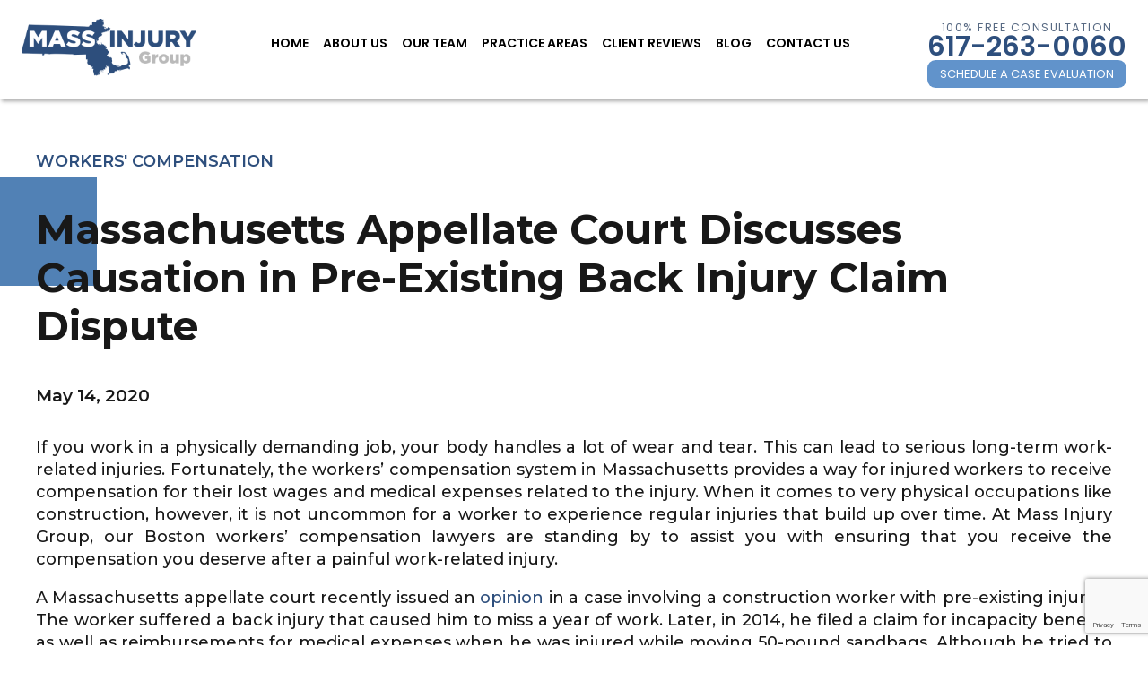

--- FILE ---
content_type: text/html; charset=UTF-8
request_url: https://www.msmithlawoffices.com/massachusetts-appellate-court-discusses-causation-in-pre-existing-back-injury-claim-dispute/
body_size: 47507
content:
<!DOCTYPE html>
<html lang="en-US" data-bt-theme="Goldenblatt Child 1.0.0">
<head>
		<meta charset="UTF-8">
		<meta name="viewport" content="width=device-width, initial-scale=1, maximum-scale=1, user-scalable=no">
		<meta name="mobile-web-app-capable" content="yes">
		<meta name="apple-mobile-web-app-capable" content="yes">
			
	<meta name='robots' content='index, follow, max-image-preview:large, max-snippet:-1, max-video-preview:-1' />

	<!-- This site is optimized with the Yoast SEO plugin v20.13 - https://yoast.com/wordpress/plugins/seo/ -->
	<title>Massachusetts Appellate Court Discusses Causation in Pre-Existing Back Injury Claim Dispute - Mass Injury Group Boston&#039;s Personal Injury and Car Accident Attorneys</title>
	<link rel="canonical" href="https://www.msmithlawoffices.com/massachusetts-appellate-court-discusses-causation-in-pre-existing-back-injury-claim-dispute/" />
	<meta property="og:locale" content="en_US" />
	<meta property="og:type" content="article" />
	<meta property="og:title" content="Massachusetts Appellate Court Discusses Causation in Pre-Existing Back Injury Claim Dispute - Mass Injury Group Boston&#039;s Personal Injury and Car Accident Attorneys" />
	<meta property="og:description" content="If you work in a physically demanding job, your body handles a lot of wear and tear. This can lead to serious long-term work-related injuries. Fortunately, the workers’ compensation system in Massachusetts provides a way for injured workers to receive compensation for their lost wages and medical expenses related to the injury. When it comes..." />
	<meta property="og:url" content="https://www.msmithlawoffices.com/massachusetts-appellate-court-discusses-causation-in-pre-existing-back-injury-claim-dispute/" />
	<meta property="og:site_name" content="Mass Injury Group Boston&#039;s Personal Injury and Car Accident Attorneys" />
	<meta property="article:publisher" content="https://www.facebook.com/Massinjurygroup/" />
	<meta property="article:published_time" content="2020-05-14T21:17:49+00:00" />
	<meta property="article:modified_time" content="2022-09-22T21:18:19+00:00" />
	<meta name="author" content="admin" />
	<meta name="twitter:card" content="summary_large_image" />
	<meta name="twitter:creator" content="@MassInjuryLaw" />
	<meta name="twitter:site" content="@MassInjuryLaw" />
	<meta name="twitter:label1" content="Written by" />
	<meta name="twitter:data1" content="admin" />
	<meta name="twitter:label2" content="Est. reading time" />
	<meta name="twitter:data2" content="3 minutes" />
	<script type="application/ld+json" class="yoast-schema-graph">{"@context":"https://schema.org","@graph":[{"@type":"Article","@id":"https://www.msmithlawoffices.com/massachusetts-appellate-court-discusses-causation-in-pre-existing-back-injury-claim-dispute/#article","isPartOf":{"@id":"https://www.msmithlawoffices.com/massachusetts-appellate-court-discusses-causation-in-pre-existing-back-injury-claim-dispute/"},"author":{"name":"admin","@id":"https://www.msmithlawoffices.com/#/schema/person/716431201af086e70031308383c312c8"},"headline":"Massachusetts Appellate Court Discusses Causation in Pre-Existing Back Injury Claim Dispute","datePublished":"2020-05-14T21:17:49+00:00","dateModified":"2022-09-22T21:18:19+00:00","mainEntityOfPage":{"@id":"https://www.msmithlawoffices.com/massachusetts-appellate-court-discusses-causation-in-pre-existing-back-injury-claim-dispute/"},"wordCount":539,"commentCount":0,"publisher":{"@id":"https://www.msmithlawoffices.com/#organization"},"articleSection":["Workers' Compensation"],"inLanguage":"en-US"},{"@type":"WebPage","@id":"https://www.msmithlawoffices.com/massachusetts-appellate-court-discusses-causation-in-pre-existing-back-injury-claim-dispute/","url":"https://www.msmithlawoffices.com/massachusetts-appellate-court-discusses-causation-in-pre-existing-back-injury-claim-dispute/","name":"Massachusetts Appellate Court Discusses Causation in Pre-Existing Back Injury Claim Dispute - Mass Injury Group Boston&#039;s Personal Injury and Car Accident Attorneys","isPartOf":{"@id":"https://www.msmithlawoffices.com/#website"},"datePublished":"2020-05-14T21:17:49+00:00","dateModified":"2022-09-22T21:18:19+00:00","breadcrumb":{"@id":"https://www.msmithlawoffices.com/massachusetts-appellate-court-discusses-causation-in-pre-existing-back-injury-claim-dispute/#breadcrumb"},"inLanguage":"en-US","potentialAction":[{"@type":"ReadAction","target":["https://www.msmithlawoffices.com/massachusetts-appellate-court-discusses-causation-in-pre-existing-back-injury-claim-dispute/"]}]},{"@type":"BreadcrumbList","@id":"https://www.msmithlawoffices.com/massachusetts-appellate-court-discusses-causation-in-pre-existing-back-injury-claim-dispute/#breadcrumb","itemListElement":[{"@type":"ListItem","position":1,"name":"Home","item":"https://www.msmithlawoffices.com/"},{"@type":"ListItem","position":2,"name":"Blog","item":"https://www.msmithlawoffices.com/blog/"},{"@type":"ListItem","position":3,"name":"Massachusetts Appellate Court Discusses Causation in Pre-Existing Back Injury Claim Dispute"}]},{"@type":"WebSite","@id":"https://www.msmithlawoffices.com/#website","url":"https://www.msmithlawoffices.com/","name":"Mass Injury Group Boston&#039;s Personal Injury and Car Accident Attorneys","description":"We provide aggressive legal representation in personal injury lawsuits, as well as workers’ compensation claims and social security disability claims.","publisher":{"@id":"https://www.msmithlawoffices.com/#organization"},"potentialAction":[{"@type":"SearchAction","target":{"@type":"EntryPoint","urlTemplate":"https://www.msmithlawoffices.com/?s={search_term_string}"},"query-input":"required name=search_term_string"}],"inLanguage":"en-US"},{"@type":"Organization","@id":"https://www.msmithlawoffices.com/#organization","name":"Mass Injury Group","url":"https://www.msmithlawoffices.com/","logo":{"@type":"ImageObject","inLanguage":"en-US","@id":"https://www.msmithlawoffices.com/#/schema/logo/image/","url":"https://www.msmithlawoffices.com/wp-content/uploads/2022/08/massinjury-logo.png","contentUrl":"https://www.msmithlawoffices.com/wp-content/uploads/2022/08/massinjury-logo.png","width":292,"height":96,"caption":"Mass Injury Group"},"image":{"@id":"https://www.msmithlawoffices.com/#/schema/logo/image/"},"sameAs":["https://www.facebook.com/Massinjurygroup/","https://twitter.com/MassInjuryLaw","https://lawyers.justia.com/firm/law-offices-of-michael-o-smith-60165"]},{"@type":"Person","@id":"https://www.msmithlawoffices.com/#/schema/person/716431201af086e70031308383c312c8","name":"admin","image":{"@type":"ImageObject","inLanguage":"en-US","@id":"https://www.msmithlawoffices.com/#/schema/person/image/","url":"https://secure.gravatar.com/avatar/756d808fc3b70fe6626930004d77cb98?s=96&d=mm&r=g","contentUrl":"https://secure.gravatar.com/avatar/756d808fc3b70fe6626930004d77cb98?s=96&d=mm&r=g","caption":"admin"},"url":"https://www.msmithlawoffices.com/author/admin/"}]}</script>
	<!-- / Yoast SEO plugin. -->


<link rel='dns-prefetch' href='//cdnjs.cloudflare.com' />
<link rel='dns-prefetch' href='//fonts.googleapis.com' />
<link rel="alternate" type="application/rss+xml" title="Mass Injury Group Boston&#039;s Personal Injury and Car Accident Attorneys &raquo; Feed" href="https://www.msmithlawoffices.com/feed/" />
<script type="text/javascript">
window._wpemojiSettings = {"baseUrl":"https:\/\/s.w.org\/images\/core\/emoji\/14.0.0\/72x72\/","ext":".png","svgUrl":"https:\/\/s.w.org\/images\/core\/emoji\/14.0.0\/svg\/","svgExt":".svg","source":{"concatemoji":"https:\/\/www.msmithlawoffices.com\/wp-includes\/js\/wp-emoji-release.min.js?ver=6.1.9"}};
/*! This file is auto-generated */
!function(e,a,t){var n,r,o,i=a.createElement("canvas"),p=i.getContext&&i.getContext("2d");function s(e,t){var a=String.fromCharCode,e=(p.clearRect(0,0,i.width,i.height),p.fillText(a.apply(this,e),0,0),i.toDataURL());return p.clearRect(0,0,i.width,i.height),p.fillText(a.apply(this,t),0,0),e===i.toDataURL()}function c(e){var t=a.createElement("script");t.src=e,t.defer=t.type="text/javascript",a.getElementsByTagName("head")[0].appendChild(t)}for(o=Array("flag","emoji"),t.supports={everything:!0,everythingExceptFlag:!0},r=0;r<o.length;r++)t.supports[o[r]]=function(e){if(p&&p.fillText)switch(p.textBaseline="top",p.font="600 32px Arial",e){case"flag":return s([127987,65039,8205,9895,65039],[127987,65039,8203,9895,65039])?!1:!s([55356,56826,55356,56819],[55356,56826,8203,55356,56819])&&!s([55356,57332,56128,56423,56128,56418,56128,56421,56128,56430,56128,56423,56128,56447],[55356,57332,8203,56128,56423,8203,56128,56418,8203,56128,56421,8203,56128,56430,8203,56128,56423,8203,56128,56447]);case"emoji":return!s([129777,127995,8205,129778,127999],[129777,127995,8203,129778,127999])}return!1}(o[r]),t.supports.everything=t.supports.everything&&t.supports[o[r]],"flag"!==o[r]&&(t.supports.everythingExceptFlag=t.supports.everythingExceptFlag&&t.supports[o[r]]);t.supports.everythingExceptFlag=t.supports.everythingExceptFlag&&!t.supports.flag,t.DOMReady=!1,t.readyCallback=function(){t.DOMReady=!0},t.supports.everything||(n=function(){t.readyCallback()},a.addEventListener?(a.addEventListener("DOMContentLoaded",n,!1),e.addEventListener("load",n,!1)):(e.attachEvent("onload",n),a.attachEvent("onreadystatechange",function(){"complete"===a.readyState&&t.readyCallback()})),(e=t.source||{}).concatemoji?c(e.concatemoji):e.wpemoji&&e.twemoji&&(c(e.twemoji),c(e.wpemoji)))}(window,document,window._wpemojiSettings);
</script>
<style type="text/css">
img.wp-smiley,
img.emoji {
	display: inline !important;
	border: none !important;
	box-shadow: none !important;
	height: 1em !important;
	width: 1em !important;
	margin: 0 0.07em !important;
	vertical-align: -0.1em !important;
	background: none !important;
	padding: 0 !important;
}
</style>
	<link rel='stylesheet' id='wp-block-library-css' href='https://www.msmithlawoffices.com/wp-includes/css/dist/block-library/style.min.css?ver=6.1.9' type='text/css' media='all' />
<link rel='stylesheet' id='classic-theme-styles-css' href='https://www.msmithlawoffices.com/wp-includes/css/classic-themes.min.css?ver=1' type='text/css' media='all' />
<style id='global-styles-inline-css' type='text/css'>
body{--wp--preset--color--black: #000000;--wp--preset--color--cyan-bluish-gray: #abb8c3;--wp--preset--color--white: #ffffff;--wp--preset--color--pale-pink: #f78da7;--wp--preset--color--vivid-red: #cf2e2e;--wp--preset--color--luminous-vivid-orange: #ff6900;--wp--preset--color--luminous-vivid-amber: #fcb900;--wp--preset--color--light-green-cyan: #7bdcb5;--wp--preset--color--vivid-green-cyan: #00d084;--wp--preset--color--pale-cyan-blue: #8ed1fc;--wp--preset--color--vivid-cyan-blue: #0693e3;--wp--preset--color--vivid-purple: #9b51e0;--wp--preset--gradient--vivid-cyan-blue-to-vivid-purple: linear-gradient(135deg,rgba(6,147,227,1) 0%,rgb(155,81,224) 100%);--wp--preset--gradient--light-green-cyan-to-vivid-green-cyan: linear-gradient(135deg,rgb(122,220,180) 0%,rgb(0,208,130) 100%);--wp--preset--gradient--luminous-vivid-amber-to-luminous-vivid-orange: linear-gradient(135deg,rgba(252,185,0,1) 0%,rgba(255,105,0,1) 100%);--wp--preset--gradient--luminous-vivid-orange-to-vivid-red: linear-gradient(135deg,rgba(255,105,0,1) 0%,rgb(207,46,46) 100%);--wp--preset--gradient--very-light-gray-to-cyan-bluish-gray: linear-gradient(135deg,rgb(238,238,238) 0%,rgb(169,184,195) 100%);--wp--preset--gradient--cool-to-warm-spectrum: linear-gradient(135deg,rgb(74,234,220) 0%,rgb(151,120,209) 20%,rgb(207,42,186) 40%,rgb(238,44,130) 60%,rgb(251,105,98) 80%,rgb(254,248,76) 100%);--wp--preset--gradient--blush-light-purple: linear-gradient(135deg,rgb(255,206,236) 0%,rgb(152,150,240) 100%);--wp--preset--gradient--blush-bordeaux: linear-gradient(135deg,rgb(254,205,165) 0%,rgb(254,45,45) 50%,rgb(107,0,62) 100%);--wp--preset--gradient--luminous-dusk: linear-gradient(135deg,rgb(255,203,112) 0%,rgb(199,81,192) 50%,rgb(65,88,208) 100%);--wp--preset--gradient--pale-ocean: linear-gradient(135deg,rgb(255,245,203) 0%,rgb(182,227,212) 50%,rgb(51,167,181) 100%);--wp--preset--gradient--electric-grass: linear-gradient(135deg,rgb(202,248,128) 0%,rgb(113,206,126) 100%);--wp--preset--gradient--midnight: linear-gradient(135deg,rgb(2,3,129) 0%,rgb(40,116,252) 100%);--wp--preset--duotone--dark-grayscale: url('#wp-duotone-dark-grayscale');--wp--preset--duotone--grayscale: url('#wp-duotone-grayscale');--wp--preset--duotone--purple-yellow: url('#wp-duotone-purple-yellow');--wp--preset--duotone--blue-red: url('#wp-duotone-blue-red');--wp--preset--duotone--midnight: url('#wp-duotone-midnight');--wp--preset--duotone--magenta-yellow: url('#wp-duotone-magenta-yellow');--wp--preset--duotone--purple-green: url('#wp-duotone-purple-green');--wp--preset--duotone--blue-orange: url('#wp-duotone-blue-orange');--wp--preset--font-size--small: 13px;--wp--preset--font-size--medium: 20px;--wp--preset--font-size--large: 36px;--wp--preset--font-size--x-large: 42px;--wp--preset--spacing--20: 0.44rem;--wp--preset--spacing--30: 0.67rem;--wp--preset--spacing--40: 1rem;--wp--preset--spacing--50: 1.5rem;--wp--preset--spacing--60: 2.25rem;--wp--preset--spacing--70: 3.38rem;--wp--preset--spacing--80: 5.06rem;}:where(.is-layout-flex){gap: 0.5em;}body .is-layout-flow > .alignleft{float: left;margin-inline-start: 0;margin-inline-end: 2em;}body .is-layout-flow > .alignright{float: right;margin-inline-start: 2em;margin-inline-end: 0;}body .is-layout-flow > .aligncenter{margin-left: auto !important;margin-right: auto !important;}body .is-layout-constrained > .alignleft{float: left;margin-inline-start: 0;margin-inline-end: 2em;}body .is-layout-constrained > .alignright{float: right;margin-inline-start: 2em;margin-inline-end: 0;}body .is-layout-constrained > .aligncenter{margin-left: auto !important;margin-right: auto !important;}body .is-layout-constrained > :where(:not(.alignleft):not(.alignright):not(.alignfull)){max-width: var(--wp--style--global--content-size);margin-left: auto !important;margin-right: auto !important;}body .is-layout-constrained > .alignwide{max-width: var(--wp--style--global--wide-size);}body .is-layout-flex{display: flex;}body .is-layout-flex{flex-wrap: wrap;align-items: center;}body .is-layout-flex > *{margin: 0;}:where(.wp-block-columns.is-layout-flex){gap: 2em;}.has-black-color{color: var(--wp--preset--color--black) !important;}.has-cyan-bluish-gray-color{color: var(--wp--preset--color--cyan-bluish-gray) !important;}.has-white-color{color: var(--wp--preset--color--white) !important;}.has-pale-pink-color{color: var(--wp--preset--color--pale-pink) !important;}.has-vivid-red-color{color: var(--wp--preset--color--vivid-red) !important;}.has-luminous-vivid-orange-color{color: var(--wp--preset--color--luminous-vivid-orange) !important;}.has-luminous-vivid-amber-color{color: var(--wp--preset--color--luminous-vivid-amber) !important;}.has-light-green-cyan-color{color: var(--wp--preset--color--light-green-cyan) !important;}.has-vivid-green-cyan-color{color: var(--wp--preset--color--vivid-green-cyan) !important;}.has-pale-cyan-blue-color{color: var(--wp--preset--color--pale-cyan-blue) !important;}.has-vivid-cyan-blue-color{color: var(--wp--preset--color--vivid-cyan-blue) !important;}.has-vivid-purple-color{color: var(--wp--preset--color--vivid-purple) !important;}.has-black-background-color{background-color: var(--wp--preset--color--black) !important;}.has-cyan-bluish-gray-background-color{background-color: var(--wp--preset--color--cyan-bluish-gray) !important;}.has-white-background-color{background-color: var(--wp--preset--color--white) !important;}.has-pale-pink-background-color{background-color: var(--wp--preset--color--pale-pink) !important;}.has-vivid-red-background-color{background-color: var(--wp--preset--color--vivid-red) !important;}.has-luminous-vivid-orange-background-color{background-color: var(--wp--preset--color--luminous-vivid-orange) !important;}.has-luminous-vivid-amber-background-color{background-color: var(--wp--preset--color--luminous-vivid-amber) !important;}.has-light-green-cyan-background-color{background-color: var(--wp--preset--color--light-green-cyan) !important;}.has-vivid-green-cyan-background-color{background-color: var(--wp--preset--color--vivid-green-cyan) !important;}.has-pale-cyan-blue-background-color{background-color: var(--wp--preset--color--pale-cyan-blue) !important;}.has-vivid-cyan-blue-background-color{background-color: var(--wp--preset--color--vivid-cyan-blue) !important;}.has-vivid-purple-background-color{background-color: var(--wp--preset--color--vivid-purple) !important;}.has-black-border-color{border-color: var(--wp--preset--color--black) !important;}.has-cyan-bluish-gray-border-color{border-color: var(--wp--preset--color--cyan-bluish-gray) !important;}.has-white-border-color{border-color: var(--wp--preset--color--white) !important;}.has-pale-pink-border-color{border-color: var(--wp--preset--color--pale-pink) !important;}.has-vivid-red-border-color{border-color: var(--wp--preset--color--vivid-red) !important;}.has-luminous-vivid-orange-border-color{border-color: var(--wp--preset--color--luminous-vivid-orange) !important;}.has-luminous-vivid-amber-border-color{border-color: var(--wp--preset--color--luminous-vivid-amber) !important;}.has-light-green-cyan-border-color{border-color: var(--wp--preset--color--light-green-cyan) !important;}.has-vivid-green-cyan-border-color{border-color: var(--wp--preset--color--vivid-green-cyan) !important;}.has-pale-cyan-blue-border-color{border-color: var(--wp--preset--color--pale-cyan-blue) !important;}.has-vivid-cyan-blue-border-color{border-color: var(--wp--preset--color--vivid-cyan-blue) !important;}.has-vivid-purple-border-color{border-color: var(--wp--preset--color--vivid-purple) !important;}.has-vivid-cyan-blue-to-vivid-purple-gradient-background{background: var(--wp--preset--gradient--vivid-cyan-blue-to-vivid-purple) !important;}.has-light-green-cyan-to-vivid-green-cyan-gradient-background{background: var(--wp--preset--gradient--light-green-cyan-to-vivid-green-cyan) !important;}.has-luminous-vivid-amber-to-luminous-vivid-orange-gradient-background{background: var(--wp--preset--gradient--luminous-vivid-amber-to-luminous-vivid-orange) !important;}.has-luminous-vivid-orange-to-vivid-red-gradient-background{background: var(--wp--preset--gradient--luminous-vivid-orange-to-vivid-red) !important;}.has-very-light-gray-to-cyan-bluish-gray-gradient-background{background: var(--wp--preset--gradient--very-light-gray-to-cyan-bluish-gray) !important;}.has-cool-to-warm-spectrum-gradient-background{background: var(--wp--preset--gradient--cool-to-warm-spectrum) !important;}.has-blush-light-purple-gradient-background{background: var(--wp--preset--gradient--blush-light-purple) !important;}.has-blush-bordeaux-gradient-background{background: var(--wp--preset--gradient--blush-bordeaux) !important;}.has-luminous-dusk-gradient-background{background: var(--wp--preset--gradient--luminous-dusk) !important;}.has-pale-ocean-gradient-background{background: var(--wp--preset--gradient--pale-ocean) !important;}.has-electric-grass-gradient-background{background: var(--wp--preset--gradient--electric-grass) !important;}.has-midnight-gradient-background{background: var(--wp--preset--gradient--midnight) !important;}.has-small-font-size{font-size: var(--wp--preset--font-size--small) !important;}.has-medium-font-size{font-size: var(--wp--preset--font-size--medium) !important;}.has-large-font-size{font-size: var(--wp--preset--font-size--large) !important;}.has-x-large-font-size{font-size: var(--wp--preset--font-size--x-large) !important;}
.wp-block-navigation a:where(:not(.wp-element-button)){color: inherit;}
:where(.wp-block-columns.is-layout-flex){gap: 2em;}
.wp-block-pullquote{font-size: 1.5em;line-height: 1.6;}
</style>
<link rel='stylesheet' id='bt_bb_content_elements-css' href='https://www.msmithlawoffices.com/wp-content/plugins/bold-page-builder/css/front_end/content_elements.crush.css?ver=5.5.9' type='text/css' media='all' />
<style id='bt_bb_content_elements-inline-css' type='text/css'>
 .bt_bb_section.bt_bb_color_scheme_1 {color:#ffffff;background-color:#191919;} .bt_bb_column.bt_bb_color_scheme_1,.bt_bb_column_inner.bt_bb_color_scheme_1 {color:inherit !important;background-color:inherit !important;}.bt_bb_column.bt_bb_color_scheme_1 .bt_bb_column_content,.bt_bb_column_inner.bt_bb_color_scheme_1 {color:#ffffff !important;background-color:#191919 !important;}.bt_bb_column.bt_bb_inner_color_scheme_1 .bt_bb_column_content .bt_bb_column_content_inner,.bt_bb_column_inner.bt_bb_inner_color_scheme_1 {color:#ffffff;background-color:#191919;}.bt_bb_column.btWithIcon.bt_bb_icon_color_scheme_1 .bt_bb_column_content .bt_bb_column_icon,.bt_bb_column_inner.btWithIcon.bt_bb_icon_color_scheme_1 .bt_bb_column_inner_icon {color:#ffffff;background-color:#191919;} .bt_bb_color_scheme_1.bt_bb_headline {color:#ffffff;}.bt_bb_color_scheme_1.bt_bb_headline .bt_bb_headline_superheadline {color:#191919;}.bt_bb_color_scheme_1.bt_bb_headline .bt_bb_headline_subheadline {color:#ffffff;} .bt_bb_color_scheme_1.bt_bb_icon a {color:#ffffff;}.bt_bb_color_scheme_1.bt_bb_icon .bt_bb_icon_holder span {color:#191919;}.bt_bb_color_scheme_1.bt_bb_icon:hover a {color:#191919;}.bt_bb_color_scheme_1.bt_bb_icon.bt_bb_style_outline .bt_bb_icon_holder:before {background-color:transparent;box-shadow:0 0 0 1px #ffffff inset;color:#ffffff;}.bt_bb_color_scheme_1.bt_bb_icon.bt_bb_style_outline:hover .bt_bb_icon_holder:before {background-color:#ffffff;box-shadow:0 0 0 3em #ffffff inset;color:#191919;}.bt_bb_color_scheme_1.bt_bb_icon.bt_bb_style_filled a.bt_bb_icon_holder:before {box-shadow:0 0 0 3em #191919 inset;color:#ffffff;}.bt_bb_color_scheme_1.bt_bb_icon.bt_bb_style_filled:hover a.bt_bb_icon_holder:before {box-shadow:0 0 0 1px #191919 inset;color:#191919;background-color:transparent;}.bt_bb_color_scheme_1.bt_bb_icon.bt_bb_style_borderless .bt_bb_icon_holder:before {color:#ffffff;}.bt_bb_color_scheme_1.bt_bb_icon.bt_bb_style_borderless:hover .bt_bb_icon_holder:before {color:#191919;} .bt_bb_color_scheme_1.bt_bb_button.bt_bb_style_outline a {box-shadow:0 0 0 1px #191919 inset;color:#ffffff;background-color:transparent;}.bt_bb_color_scheme_1.bt_bb_button.bt_bb_style_outline a:hover {box-shadow:0 0 0 3em #191919 inset;color:#ffffff;}.bt_bb_color_scheme_1.bt_bb_button.bt_bb_style_filled a {box-shadow:0 0 0 3em #191919 inset;color:#ffffff;}.bt_bb_color_scheme_1.bt_bb_button.bt_bb_style_filled a:hover {box-shadow:0 0 0 1px #191919 inset;color:#191919;background-color:transparent;}.bt_bb_color_scheme_1.bt_bb_icon.bt_bb_style_borderless a {color:#ffffff;}.bt_bb_color_scheme_1.bt_bb_icon.bt_bb_style_borderless:hover a {color:#191919;}.bt_bb_color_scheme_1.bt_bb_button.bt_bb_style_clean a {color:#ffffff;}.bt_bb_color_scheme_1.bt_bb_button.bt_bb_style_clean a:before,.bt_bb_color_scheme_1.bt_bb_button.bt_bb_style_clean a:after {background-color:#ffffff;}.bt_bb_color_scheme_1.bt_bb_button.bt_bb_style_clean a:hover {color:#191919;}.bt_bb_color_scheme_1.bt_bb_button.bt_bb_style_clean a:hover:before,.bt_bb_color_scheme_1.bt_bb_button.bt_bb_style_clean a:hover:after {background-color:#191919;}.bt_bb_icon_color_scheme_1.bt_bb_button.bt_bb_style_clean.btWithIcon a .bt_bb_icon {color:#ffffff;}.bt_bb_icon_color_scheme_1.bt_bb_button.bt_bb_style_clean.btWithIcon a:hover .bt_bb_icon {color:#191919;}.bt_bb_icon_color_scheme_1.bt_bb_button.bt_bb_style_outline.btWithIcon a .bt_bb_icon {color:#ffffff;box-shadow:0 0 0 3em #191919 inset;background-color:transparent;}.bt_bb_color_scheme_1.bt_bb_button.bt_bb_style_outline.btWithIcon a .bt_bb_link {color:#ffffff;box-shadow:0 0 0 1px #191919 inset;}.bt_bb_color_scheme_1.bt_bb_button.bt_bb_style_outline.btWithIcon a:hover .bt_bb_link {color:#ffffff;box-shadow:0 0 0 3em #191919 inset;}.bt_bb_icon_color_scheme_1.bt_bb_button.bt_bb_style_filled.btWithIcon a .bt_bb_icon {color:#ffffff;box-shadow:0 0 0 3em #191919 inset;}.bt_bb_color_scheme_1.bt_bb_button.bt_bb_style_filled.btWithIcon a .bt_bb_link {color:#ffffff;box-shadow:0 0 0 3em #191919 inset;}.bt_bb_color_scheme_1.bt_bb_button.bt_bb_style_filled.btWithIcon a:hover .bt_bb_link {color:#191919;box-shadow:0 0 0 1px #191919 inset;} .bt_bb_color_scheme_1.bt_bb_style_outline.bt_bb_service .bt_bb_icon_holder{box-shadow:0 0 0 1px #ffffff inset;color:#ffffff;background-color:transparent;}.bt_bb_color_scheme_1.bt_bb_style_outline.bt_bb_service:hover .bt_bb_icon_holder {box-shadow:0 0 0 3em #ffffff inset;background-color:#ffffff;color:#191919;}.bt_bb_color_scheme_1.bt_bb_style_filled.bt_bb_service .bt_bb_icon_holder {box-shadow:0 0 0 3em #191919 inset;color:#ffffff;}.bt_bb_color_scheme_1.bt_bb_style_filled.bt_bb_service:hover .bt_bb_icon_holder{box-shadow:0 0 0 1px #191919 inset;background-color:transparent;color:#191919;}.bt_bb_color_scheme_1.bt_bb_style_borderless.bt_bb_service .bt_bb_icon_holder {color:#ffffff;}.bt_bb_color_scheme_1.bt_bb_style_borderless.bt_bb_service:hover .bt_bb_icon_holder {color:#191919;}.bt_bb_title_color_scheme_1.bt_bb_service .bt_bb_service_content .bt_bb_service_content_title {color:#ffffff;}.bt_bb_title_color_scheme_1.bt_bb_service .bt_bb_service_content .bt_bb_service_content_arrow {color:#191919;}.bt_bb_title_color_scheme_1.bt_bb_service:hover .bt_bb_service_content .bt_bb_service_content_arrow {color:#ffffff;} .bt_bb_color_scheme_1.bt_bb_style_outline .bt_bb_tabs_header,.bt_bb_color_scheme_1.bt_bb_style_filled .bt_bb_tabs_header {border-color:#ffffff;}.bt_bb_color_scheme_1.bt_bb_style_outline .bt_bb_tabs_header li,.bt_bb_color_scheme_1.bt_bb_style_filled .bt_bb_tabs_header li:hover,.bt_bb_color_scheme_1.bt_bb_style_filled .bt_bb_tabs_header li.on {border-color:#ffffff;color:#ffffff;background-color:transparent;}.bt_bb_color_scheme_1.bt_bb_style_outline .bt_bb_tabs_header li:hover,.bt_bb_color_scheme_1.bt_bb_style_outline .bt_bb_tabs_header li.on,.bt_bb_color_scheme_1.bt_bb_style_filled .bt_bb_tabs_header li {background-color:#ffffff;color:#191919;border-color:#ffffff;}.bt_bb_color_scheme_1.bt_bb_style_simple .bt_bb_tabs_header li {color:#191919;}.bt_bb_color_scheme_1.bt_bb_style_simple .bt_bb_tabs_header li.on {color:#ffffff;border-color:#ffffff;} .bt_bb_accordion.bt_bb_color_scheme_1 .bt_bb_accordion_item .bt_bb_accordion_item_title:after {background-color:#191919;}.bt_bb_accordion.bt_bb_color_scheme_1.bt_bb_style_outline .bt_bb_accordion_item {border-color:#191919;}.bt_bb_accordion.bt_bb_color_scheme_1.bt_bb_style_outline .bt_bb_accordion_item_title {color:#ffffff;}.bt_bb_accordion.bt_bb_color_scheme_1.bt_bb_style_outline .bt_bb_accordion_item.on .bt_bb_accordion_item_title,.bt_bb_accordion.bt_bb_color_scheme_1.bt_bb_style_outline .bt_bb_accordion_item .bt_bb_accordion_item_title:hover {color:#191919;}.bt_bb_accordion.bt_bb_color_scheme_1.bt_bb_style_filled .bt_bb_accordion_item .bt_bb_accordion_item_title {color:#ffffff;}.bt_bb_accordion.bt_bb_color_scheme_1.bt_bb_style_filled .bt_bb_accordion_item.on .bt_bb_accordion_item_title,.bt_bb_accordion.bt_bb_color_scheme_1.bt_bb_style_filled .bt_bb_accordion_item .bt_bb_accordion_item_title:hover {color:#191919;}.bt_bb_accordion.bt_bb_color_scheme_1.bt_bb_style_simple .bt_bb_accordion_item .bt_bb_accordion_item_title {color:#ffffff;}.bt_bb_accordion.bt_bb_color_scheme_1.bt_bb_style_simple .bt_bb_accordion_item .bt_bb_accordion_item_title:after {color:#ffffff;background-color:transparent;}.bt_bb_accordion.bt_bb_color_scheme_1.bt_bb_style_simple .bt_bb_accordion_item .bt_bb_accordion_item_title:hover,.bt_bb_accordion.bt_bb_color_scheme_1.bt_bb_style_simple .bt_bb_accordion_item.on .bt_bb_accordion_item_title {color:#191919;} .bt_bb_price_list.bt_bb_color_scheme_1 {color:#ffffff;background-color:#191919;} .bt_bb_color_scheme_1.bt_bb_progress_bar.bt_bb_style_filled .bt_bb_progress_bar_content:after {box-shadow:0 0 0 5px #191919 inset;}.bt_bb_color_scheme_1.bt_bb_progress_bar.bt_bb_style_filled .bt_bb_progress_bar_bg {background-color:#191919;}.bt_bb_color_scheme_1.bt_bb_progress_bar.bt_bb_style_filled .bt_bb_progress_bar_bg .bt_bb_progress_bar_inner {background-color:#ffffff;} .bt_bb_color_scheme_1.bt_bb_card .bt_bb_card_content .bt_bb_card_text_box {color:#ffffff;background-color:#191919;}.bt_bb_color_scheme_1.bt_bb_card .bt_bb_card_content .bt_bb_card_icon_box {color:#ffffff;background-color:#191919;}.bt_bb_icon_color_scheme_1.bt_bb_card .bt_bb_card_content .bt_bb_card_icon_box .bt_bb_card_icon {color:#ffffff;background-color:#191919;}.bt_bb_title_color_scheme_1.bt_bb_card .bt_bb_card_content .bt_bb_card_icon_box .bt_bb_card_title,.bt_bb_title_color_scheme_1.bt_bb_card .bt_bb_card_content .bt_bb_card_text_box .bt_bb_card_title {color:#ffffff;}.bt_bb_title_color_scheme_1.bt_bb_card .bt_bb_card_content .bt_bb_card_icon_box .bt_bb_card_title:hover,.bt_bb_title_color_scheme_1.bt_bb_card .bt_bb_card_content .bt_bb_card_icon_box .bt_bb_card_title:hover a:hover,.bt_bb_title_color_scheme_1.bt_bb_card .bt_bb_card_content .bt_bb_card_text_box .bt_bb_card_title:hover,.bt_bb_title_color_scheme_1.bt_bb_card .bt_bb_card_content .bt_bb_card_text_box .bt_bb_card_title:hover a:hover {color:#191919;} .bt_bb_dots_color_scheme_1.bt_bb_content_slider .slick-dots li {background:#ffffff;}.bt_bb_dots_color_scheme_1.bt_bb_content_slider .slick-dots li.slick-active,.bt_bb_dots_color_scheme_1.bt_bb_content_slider .slick-dots li:hover {background:#191919;}.bt_bb_dots_color_scheme_1.bt_bb_dots_shape_line.bt_bb_content_slider .slick-dots li button {background:#ffffff;}.bt_bb_dots_color_scheme_1.bt_bb_dots_shape_line.bt_bb_content_slider .slick-dots li.slick-active button,.bt_bb_dots_color_scheme_1.bt_bb_dots_shape_line.bt_bb_content_slider .slick-dots li:hover button {background:#191919;} .bt_bb_color_scheme_1.bt_bb_masonry_post_grid .bt_bb_masonry_post_grid_content .bt_bb_grid_item .bt_bb_grid_item_inner{background:#191919;color:#ffffff;}.bt_bb_color_scheme_1.bt_bb_masonry_post_grid .bt_bb_masonry_post_grid_content .bt_bb_grid_item .bt_bb_grid_item_inner .bt_bb_grid_item_post_box .bt_bb_grid_item_category {background:#191919;color:#ffffff;} .bt_bb_color_scheme_1.bt_bb_link .bt_bb_link_content .bt_bb_link_text {color:#ffffff;}.bt_bb_color_scheme_1.bt_bb_link:hover .bt_bb_link_content .bt_bb_link_text,.bt_bb_color_scheme_1.bt_bb_link .bt_bb_link_content .bt_bb_link_text:before {color:#191919;}.bt_bb_color_scheme_1.bt_bb_link .bt_bb_link_content:after {background-color:#191919;}.bt_bb_color_scheme_1.bt_bb_link .bt_bb_link_content .bt_bb_link_text:after {color:#191919;}.bt_bb_color_scheme_1.bt_bb_link.bt_bb_style_arrow .bt_bb_link_content .bt_bb_link_text {color:#ffffff;}.bt_bb_color_scheme_1.bt_bb_link.bt_bb_style_arrow:hover .bt_bb_link_content .bt_bb_link_text {color:#191919;}.bt_bb_color_scheme_1.bt_bb_link.bt_bb_style_arrow .bt_bb_link_content .bt_bb_link_text:before {color:#191919;}.bt_bb_color_scheme_1.bt_bb_link.bt_bb_style_arrow:hover .bt_bb_link_content .bt_bb_link_text:before {color:#191919;}.bt_bb_color_scheme_1.bt_bb_link.bt_bb_style_arrow .bt_bb_link_content:after {background-color:#ffffff;}.bt_bb_color_scheme_1.bt_bb_link.bt_bb_style_arrow .bt_bb_link_content .bt_bb_link_text:after {color:#ffffff;}
 .bt_bb_section.bt_bb_color_scheme_2 {color:#191919;background-color:#ffffff;} .bt_bb_column.bt_bb_color_scheme_2,.bt_bb_column_inner.bt_bb_color_scheme_2 {color:inherit !important;background-color:inherit !important;}.bt_bb_column.bt_bb_color_scheme_2 .bt_bb_column_content,.bt_bb_column_inner.bt_bb_color_scheme_2 {color:#191919 !important;background-color:#ffffff !important;}.bt_bb_column.bt_bb_inner_color_scheme_2 .bt_bb_column_content .bt_bb_column_content_inner,.bt_bb_column_inner.bt_bb_inner_color_scheme_2 {color:#191919;background-color:#ffffff;}.bt_bb_column.btWithIcon.bt_bb_icon_color_scheme_2 .bt_bb_column_content .bt_bb_column_icon,.bt_bb_column_inner.btWithIcon.bt_bb_icon_color_scheme_2 .bt_bb_column_inner_icon {color:#191919;background-color:#ffffff;} .bt_bb_color_scheme_2.bt_bb_headline {color:#191919;}.bt_bb_color_scheme_2.bt_bb_headline .bt_bb_headline_superheadline {color:#ffffff;}.bt_bb_color_scheme_2.bt_bb_headline .bt_bb_headline_subheadline {color:#191919;} .bt_bb_color_scheme_2.bt_bb_icon a {color:#191919;}.bt_bb_color_scheme_2.bt_bb_icon .bt_bb_icon_holder span {color:#ffffff;}.bt_bb_color_scheme_2.bt_bb_icon:hover a {color:#ffffff;}.bt_bb_color_scheme_2.bt_bb_icon.bt_bb_style_outline .bt_bb_icon_holder:before {background-color:transparent;box-shadow:0 0 0 1px #191919 inset;color:#191919;}.bt_bb_color_scheme_2.bt_bb_icon.bt_bb_style_outline:hover .bt_bb_icon_holder:before {background-color:#191919;box-shadow:0 0 0 3em #191919 inset;color:#ffffff;}.bt_bb_color_scheme_2.bt_bb_icon.bt_bb_style_filled a.bt_bb_icon_holder:before {box-shadow:0 0 0 3em #ffffff inset;color:#191919;}.bt_bb_color_scheme_2.bt_bb_icon.bt_bb_style_filled:hover a.bt_bb_icon_holder:before {box-shadow:0 0 0 1px #ffffff inset;color:#ffffff;background-color:transparent;}.bt_bb_color_scheme_2.bt_bb_icon.bt_bb_style_borderless .bt_bb_icon_holder:before {color:#191919;}.bt_bb_color_scheme_2.bt_bb_icon.bt_bb_style_borderless:hover .bt_bb_icon_holder:before {color:#ffffff;} .bt_bb_color_scheme_2.bt_bb_button.bt_bb_style_outline a {box-shadow:0 0 0 1px #ffffff inset;color:#191919;background-color:transparent;}.bt_bb_color_scheme_2.bt_bb_button.bt_bb_style_outline a:hover {box-shadow:0 0 0 3em #ffffff inset;color:#191919;}.bt_bb_color_scheme_2.bt_bb_button.bt_bb_style_filled a {box-shadow:0 0 0 3em #ffffff inset;color:#191919;}.bt_bb_color_scheme_2.bt_bb_button.bt_bb_style_filled a:hover {box-shadow:0 0 0 1px #ffffff inset;color:#ffffff;background-color:transparent;}.bt_bb_color_scheme_2.bt_bb_icon.bt_bb_style_borderless a {color:#191919;}.bt_bb_color_scheme_2.bt_bb_icon.bt_bb_style_borderless:hover a {color:#ffffff;}.bt_bb_color_scheme_2.bt_bb_button.bt_bb_style_clean a {color:#191919;}.bt_bb_color_scheme_2.bt_bb_button.bt_bb_style_clean a:before,.bt_bb_color_scheme_2.bt_bb_button.bt_bb_style_clean a:after {background-color:#191919;}.bt_bb_color_scheme_2.bt_bb_button.bt_bb_style_clean a:hover {color:#ffffff;}.bt_bb_color_scheme_2.bt_bb_button.bt_bb_style_clean a:hover:before,.bt_bb_color_scheme_2.bt_bb_button.bt_bb_style_clean a:hover:after {background-color:#ffffff;}.bt_bb_icon_color_scheme_2.bt_bb_button.bt_bb_style_clean.btWithIcon a .bt_bb_icon {color:#191919;}.bt_bb_icon_color_scheme_2.bt_bb_button.bt_bb_style_clean.btWithIcon a:hover .bt_bb_icon {color:#ffffff;}.bt_bb_icon_color_scheme_2.bt_bb_button.bt_bb_style_outline.btWithIcon a .bt_bb_icon {color:#191919;box-shadow:0 0 0 3em #ffffff inset;background-color:transparent;}.bt_bb_color_scheme_2.bt_bb_button.bt_bb_style_outline.btWithIcon a .bt_bb_link {color:#191919;box-shadow:0 0 0 1px #ffffff inset;}.bt_bb_color_scheme_2.bt_bb_button.bt_bb_style_outline.btWithIcon a:hover .bt_bb_link {color:#191919;box-shadow:0 0 0 3em #ffffff inset;}.bt_bb_icon_color_scheme_2.bt_bb_button.bt_bb_style_filled.btWithIcon a .bt_bb_icon {color:#191919;box-shadow:0 0 0 3em #ffffff inset;}.bt_bb_color_scheme_2.bt_bb_button.bt_bb_style_filled.btWithIcon a .bt_bb_link {color:#191919;box-shadow:0 0 0 3em #ffffff inset;}.bt_bb_color_scheme_2.bt_bb_button.bt_bb_style_filled.btWithIcon a:hover .bt_bb_link {color:#ffffff;box-shadow:0 0 0 1px #ffffff inset;} .bt_bb_color_scheme_2.bt_bb_style_outline.bt_bb_service .bt_bb_icon_holder{box-shadow:0 0 0 1px #191919 inset;color:#191919;background-color:transparent;}.bt_bb_color_scheme_2.bt_bb_style_outline.bt_bb_service:hover .bt_bb_icon_holder {box-shadow:0 0 0 3em #191919 inset;background-color:#191919;color:#ffffff;}.bt_bb_color_scheme_2.bt_bb_style_filled.bt_bb_service .bt_bb_icon_holder {box-shadow:0 0 0 3em #ffffff inset;color:#191919;}.bt_bb_color_scheme_2.bt_bb_style_filled.bt_bb_service:hover .bt_bb_icon_holder{box-shadow:0 0 0 1px #ffffff inset;background-color:transparent;color:#ffffff;}.bt_bb_color_scheme_2.bt_bb_style_borderless.bt_bb_service .bt_bb_icon_holder {color:#191919;}.bt_bb_color_scheme_2.bt_bb_style_borderless.bt_bb_service:hover .bt_bb_icon_holder {color:#ffffff;}.bt_bb_title_color_scheme_2.bt_bb_service .bt_bb_service_content .bt_bb_service_content_title {color:#191919;}.bt_bb_title_color_scheme_2.bt_bb_service .bt_bb_service_content .bt_bb_service_content_arrow {color:#ffffff;}.bt_bb_title_color_scheme_2.bt_bb_service:hover .bt_bb_service_content .bt_bb_service_content_arrow {color:#191919;} .bt_bb_color_scheme_2.bt_bb_style_outline .bt_bb_tabs_header,.bt_bb_color_scheme_2.bt_bb_style_filled .bt_bb_tabs_header {border-color:#191919;}.bt_bb_color_scheme_2.bt_bb_style_outline .bt_bb_tabs_header li,.bt_bb_color_scheme_2.bt_bb_style_filled .bt_bb_tabs_header li:hover,.bt_bb_color_scheme_2.bt_bb_style_filled .bt_bb_tabs_header li.on {border-color:#191919;color:#191919;background-color:transparent;}.bt_bb_color_scheme_2.bt_bb_style_outline .bt_bb_tabs_header li:hover,.bt_bb_color_scheme_2.bt_bb_style_outline .bt_bb_tabs_header li.on,.bt_bb_color_scheme_2.bt_bb_style_filled .bt_bb_tabs_header li {background-color:#191919;color:#ffffff;border-color:#191919;}.bt_bb_color_scheme_2.bt_bb_style_simple .bt_bb_tabs_header li {color:#ffffff;}.bt_bb_color_scheme_2.bt_bb_style_simple .bt_bb_tabs_header li.on {color:#191919;border-color:#191919;} .bt_bb_accordion.bt_bb_color_scheme_2 .bt_bb_accordion_item .bt_bb_accordion_item_title:after {background-color:#ffffff;}.bt_bb_accordion.bt_bb_color_scheme_2.bt_bb_style_outline .bt_bb_accordion_item {border-color:#ffffff;}.bt_bb_accordion.bt_bb_color_scheme_2.bt_bb_style_outline .bt_bb_accordion_item_title {color:#191919;}.bt_bb_accordion.bt_bb_color_scheme_2.bt_bb_style_outline .bt_bb_accordion_item.on .bt_bb_accordion_item_title,.bt_bb_accordion.bt_bb_color_scheme_2.bt_bb_style_outline .bt_bb_accordion_item .bt_bb_accordion_item_title:hover {color:#ffffff;}.bt_bb_accordion.bt_bb_color_scheme_2.bt_bb_style_filled .bt_bb_accordion_item .bt_bb_accordion_item_title {color:#191919;}.bt_bb_accordion.bt_bb_color_scheme_2.bt_bb_style_filled .bt_bb_accordion_item.on .bt_bb_accordion_item_title,.bt_bb_accordion.bt_bb_color_scheme_2.bt_bb_style_filled .bt_bb_accordion_item .bt_bb_accordion_item_title:hover {color:#ffffff;}.bt_bb_accordion.bt_bb_color_scheme_2.bt_bb_style_simple .bt_bb_accordion_item .bt_bb_accordion_item_title {color:#191919;}.bt_bb_accordion.bt_bb_color_scheme_2.bt_bb_style_simple .bt_bb_accordion_item .bt_bb_accordion_item_title:after {color:#191919;background-color:transparent;}.bt_bb_accordion.bt_bb_color_scheme_2.bt_bb_style_simple .bt_bb_accordion_item .bt_bb_accordion_item_title:hover,.bt_bb_accordion.bt_bb_color_scheme_2.bt_bb_style_simple .bt_bb_accordion_item.on .bt_bb_accordion_item_title {color:#ffffff;} .bt_bb_price_list.bt_bb_color_scheme_2 {color:#191919;background-color:#ffffff;} .bt_bb_color_scheme_2.bt_bb_progress_bar.bt_bb_style_filled .bt_bb_progress_bar_content:after {box-shadow:0 0 0 5px #ffffff inset;}.bt_bb_color_scheme_2.bt_bb_progress_bar.bt_bb_style_filled .bt_bb_progress_bar_bg {background-color:#ffffff;}.bt_bb_color_scheme_2.bt_bb_progress_bar.bt_bb_style_filled .bt_bb_progress_bar_bg .bt_bb_progress_bar_inner {background-color:#191919;} .bt_bb_color_scheme_2.bt_bb_card .bt_bb_card_content .bt_bb_card_text_box {color:#191919;background-color:#ffffff;}.bt_bb_color_scheme_2.bt_bb_card .bt_bb_card_content .bt_bb_card_icon_box {color:#191919;background-color:#ffffff;}.bt_bb_icon_color_scheme_2.bt_bb_card .bt_bb_card_content .bt_bb_card_icon_box .bt_bb_card_icon {color:#191919;background-color:#ffffff;}.bt_bb_title_color_scheme_2.bt_bb_card .bt_bb_card_content .bt_bb_card_icon_box .bt_bb_card_title,.bt_bb_title_color_scheme_2.bt_bb_card .bt_bb_card_content .bt_bb_card_text_box .bt_bb_card_title {color:#191919;}.bt_bb_title_color_scheme_2.bt_bb_card .bt_bb_card_content .bt_bb_card_icon_box .bt_bb_card_title:hover,.bt_bb_title_color_scheme_2.bt_bb_card .bt_bb_card_content .bt_bb_card_icon_box .bt_bb_card_title:hover a:hover,.bt_bb_title_color_scheme_2.bt_bb_card .bt_bb_card_content .bt_bb_card_text_box .bt_bb_card_title:hover,.bt_bb_title_color_scheme_2.bt_bb_card .bt_bb_card_content .bt_bb_card_text_box .bt_bb_card_title:hover a:hover {color:#ffffff;} .bt_bb_dots_color_scheme_2.bt_bb_content_slider .slick-dots li {background:#191919;}.bt_bb_dots_color_scheme_2.bt_bb_content_slider .slick-dots li.slick-active,.bt_bb_dots_color_scheme_2.bt_bb_content_slider .slick-dots li:hover {background:#ffffff;}.bt_bb_dots_color_scheme_2.bt_bb_dots_shape_line.bt_bb_content_slider .slick-dots li button {background:#191919;}.bt_bb_dots_color_scheme_2.bt_bb_dots_shape_line.bt_bb_content_slider .slick-dots li.slick-active button,.bt_bb_dots_color_scheme_2.bt_bb_dots_shape_line.bt_bb_content_slider .slick-dots li:hover button {background:#ffffff;} .bt_bb_color_scheme_2.bt_bb_masonry_post_grid .bt_bb_masonry_post_grid_content .bt_bb_grid_item .bt_bb_grid_item_inner{background:#ffffff;color:#191919;}.bt_bb_color_scheme_2.bt_bb_masonry_post_grid .bt_bb_masonry_post_grid_content .bt_bb_grid_item .bt_bb_grid_item_inner .bt_bb_grid_item_post_box .bt_bb_grid_item_category {background:#ffffff;color:#191919;} .bt_bb_color_scheme_2.bt_bb_link .bt_bb_link_content .bt_bb_link_text {color:#191919;}.bt_bb_color_scheme_2.bt_bb_link:hover .bt_bb_link_content .bt_bb_link_text,.bt_bb_color_scheme_2.bt_bb_link .bt_bb_link_content .bt_bb_link_text:before {color:#ffffff;}.bt_bb_color_scheme_2.bt_bb_link .bt_bb_link_content:after {background-color:#ffffff;}.bt_bb_color_scheme_2.bt_bb_link .bt_bb_link_content .bt_bb_link_text:after {color:#ffffff;}.bt_bb_color_scheme_2.bt_bb_link.bt_bb_style_arrow .bt_bb_link_content .bt_bb_link_text {color:#191919;}.bt_bb_color_scheme_2.bt_bb_link.bt_bb_style_arrow:hover .bt_bb_link_content .bt_bb_link_text {color:#ffffff;}.bt_bb_color_scheme_2.bt_bb_link.bt_bb_style_arrow .bt_bb_link_content .bt_bb_link_text:before {color:#ffffff;}.bt_bb_color_scheme_2.bt_bb_link.bt_bb_style_arrow:hover .bt_bb_link_content .bt_bb_link_text:before {color:#ffffff;}.bt_bb_color_scheme_2.bt_bb_link.bt_bb_style_arrow .bt_bb_link_content:after {background-color:#191919;}.bt_bb_color_scheme_2.bt_bb_link.bt_bb_style_arrow .bt_bb_link_content .bt_bb_link_text:after {color:#191919;}
 .bt_bb_section.bt_bb_color_scheme_3 {color:#2e4f7d;background-color:#191919;} .bt_bb_column.bt_bb_color_scheme_3,.bt_bb_column_inner.bt_bb_color_scheme_3 {color:inherit !important;background-color:inherit !important;}.bt_bb_column.bt_bb_color_scheme_3 .bt_bb_column_content,.bt_bb_column_inner.bt_bb_color_scheme_3 {color:#2e4f7d !important;background-color:#191919 !important;}.bt_bb_column.bt_bb_inner_color_scheme_3 .bt_bb_column_content .bt_bb_column_content_inner,.bt_bb_column_inner.bt_bb_inner_color_scheme_3 {color:#2e4f7d;background-color:#191919;}.bt_bb_column.btWithIcon.bt_bb_icon_color_scheme_3 .bt_bb_column_content .bt_bb_column_icon,.bt_bb_column_inner.btWithIcon.bt_bb_icon_color_scheme_3 .bt_bb_column_inner_icon {color:#2e4f7d;background-color:#191919;} .bt_bb_color_scheme_3.bt_bb_headline {color:#2e4f7d;}.bt_bb_color_scheme_3.bt_bb_headline .bt_bb_headline_superheadline {color:#191919;}.bt_bb_color_scheme_3.bt_bb_headline .bt_bb_headline_subheadline {color:#2e4f7d;} .bt_bb_color_scheme_3.bt_bb_icon a {color:#2e4f7d;}.bt_bb_color_scheme_3.bt_bb_icon .bt_bb_icon_holder span {color:#191919;}.bt_bb_color_scheme_3.bt_bb_icon:hover a {color:#191919;}.bt_bb_color_scheme_3.bt_bb_icon.bt_bb_style_outline .bt_bb_icon_holder:before {background-color:transparent;box-shadow:0 0 0 1px #2e4f7d inset;color:#2e4f7d;}.bt_bb_color_scheme_3.bt_bb_icon.bt_bb_style_outline:hover .bt_bb_icon_holder:before {background-color:#2e4f7d;box-shadow:0 0 0 3em #2e4f7d inset;color:#191919;}.bt_bb_color_scheme_3.bt_bb_icon.bt_bb_style_filled a.bt_bb_icon_holder:before {box-shadow:0 0 0 3em #191919 inset;color:#2e4f7d;}.bt_bb_color_scheme_3.bt_bb_icon.bt_bb_style_filled:hover a.bt_bb_icon_holder:before {box-shadow:0 0 0 1px #191919 inset;color:#191919;background-color:transparent;}.bt_bb_color_scheme_3.bt_bb_icon.bt_bb_style_borderless .bt_bb_icon_holder:before {color:#2e4f7d;}.bt_bb_color_scheme_3.bt_bb_icon.bt_bb_style_borderless:hover .bt_bb_icon_holder:before {color:#191919;} .bt_bb_color_scheme_3.bt_bb_button.bt_bb_style_outline a {box-shadow:0 0 0 1px #191919 inset;color:#2e4f7d;background-color:transparent;}.bt_bb_color_scheme_3.bt_bb_button.bt_bb_style_outline a:hover {box-shadow:0 0 0 3em #191919 inset;color:#2e4f7d;}.bt_bb_color_scheme_3.bt_bb_button.bt_bb_style_filled a {box-shadow:0 0 0 3em #191919 inset;color:#2e4f7d;}.bt_bb_color_scheme_3.bt_bb_button.bt_bb_style_filled a:hover {box-shadow:0 0 0 1px #191919 inset;color:#191919;background-color:transparent;}.bt_bb_color_scheme_3.bt_bb_icon.bt_bb_style_borderless a {color:#2e4f7d;}.bt_bb_color_scheme_3.bt_bb_icon.bt_bb_style_borderless:hover a {color:#191919;}.bt_bb_color_scheme_3.bt_bb_button.bt_bb_style_clean a {color:#2e4f7d;}.bt_bb_color_scheme_3.bt_bb_button.bt_bb_style_clean a:before,.bt_bb_color_scheme_3.bt_bb_button.bt_bb_style_clean a:after {background-color:#2e4f7d;}.bt_bb_color_scheme_3.bt_bb_button.bt_bb_style_clean a:hover {color:#191919;}.bt_bb_color_scheme_3.bt_bb_button.bt_bb_style_clean a:hover:before,.bt_bb_color_scheme_3.bt_bb_button.bt_bb_style_clean a:hover:after {background-color:#191919;}.bt_bb_icon_color_scheme_3.bt_bb_button.bt_bb_style_clean.btWithIcon a .bt_bb_icon {color:#2e4f7d;}.bt_bb_icon_color_scheme_3.bt_bb_button.bt_bb_style_clean.btWithIcon a:hover .bt_bb_icon {color:#191919;}.bt_bb_icon_color_scheme_3.bt_bb_button.bt_bb_style_outline.btWithIcon a .bt_bb_icon {color:#2e4f7d;box-shadow:0 0 0 3em #191919 inset;background-color:transparent;}.bt_bb_color_scheme_3.bt_bb_button.bt_bb_style_outline.btWithIcon a .bt_bb_link {color:#2e4f7d;box-shadow:0 0 0 1px #191919 inset;}.bt_bb_color_scheme_3.bt_bb_button.bt_bb_style_outline.btWithIcon a:hover .bt_bb_link {color:#2e4f7d;box-shadow:0 0 0 3em #191919 inset;}.bt_bb_icon_color_scheme_3.bt_bb_button.bt_bb_style_filled.btWithIcon a .bt_bb_icon {color:#2e4f7d;box-shadow:0 0 0 3em #191919 inset;}.bt_bb_color_scheme_3.bt_bb_button.bt_bb_style_filled.btWithIcon a .bt_bb_link {color:#2e4f7d;box-shadow:0 0 0 3em #191919 inset;}.bt_bb_color_scheme_3.bt_bb_button.bt_bb_style_filled.btWithIcon a:hover .bt_bb_link {color:#191919;box-shadow:0 0 0 1px #191919 inset;} .bt_bb_color_scheme_3.bt_bb_style_outline.bt_bb_service .bt_bb_icon_holder{box-shadow:0 0 0 1px #2e4f7d inset;color:#2e4f7d;background-color:transparent;}.bt_bb_color_scheme_3.bt_bb_style_outline.bt_bb_service:hover .bt_bb_icon_holder {box-shadow:0 0 0 3em #2e4f7d inset;background-color:#2e4f7d;color:#191919;}.bt_bb_color_scheme_3.bt_bb_style_filled.bt_bb_service .bt_bb_icon_holder {box-shadow:0 0 0 3em #191919 inset;color:#2e4f7d;}.bt_bb_color_scheme_3.bt_bb_style_filled.bt_bb_service:hover .bt_bb_icon_holder{box-shadow:0 0 0 1px #191919 inset;background-color:transparent;color:#191919;}.bt_bb_color_scheme_3.bt_bb_style_borderless.bt_bb_service .bt_bb_icon_holder {color:#2e4f7d;}.bt_bb_color_scheme_3.bt_bb_style_borderless.bt_bb_service:hover .bt_bb_icon_holder {color:#191919;}.bt_bb_title_color_scheme_3.bt_bb_service .bt_bb_service_content .bt_bb_service_content_title {color:#2e4f7d;}.bt_bb_title_color_scheme_3.bt_bb_service .bt_bb_service_content .bt_bb_service_content_arrow {color:#191919;}.bt_bb_title_color_scheme_3.bt_bb_service:hover .bt_bb_service_content .bt_bb_service_content_arrow {color:#2e4f7d;} .bt_bb_color_scheme_3.bt_bb_style_outline .bt_bb_tabs_header,.bt_bb_color_scheme_3.bt_bb_style_filled .bt_bb_tabs_header {border-color:#2e4f7d;}.bt_bb_color_scheme_3.bt_bb_style_outline .bt_bb_tabs_header li,.bt_bb_color_scheme_3.bt_bb_style_filled .bt_bb_tabs_header li:hover,.bt_bb_color_scheme_3.bt_bb_style_filled .bt_bb_tabs_header li.on {border-color:#2e4f7d;color:#2e4f7d;background-color:transparent;}.bt_bb_color_scheme_3.bt_bb_style_outline .bt_bb_tabs_header li:hover,.bt_bb_color_scheme_3.bt_bb_style_outline .bt_bb_tabs_header li.on,.bt_bb_color_scheme_3.bt_bb_style_filled .bt_bb_tabs_header li {background-color:#2e4f7d;color:#191919;border-color:#2e4f7d;}.bt_bb_color_scheme_3.bt_bb_style_simple .bt_bb_tabs_header li {color:#191919;}.bt_bb_color_scheme_3.bt_bb_style_simple .bt_bb_tabs_header li.on {color:#2e4f7d;border-color:#2e4f7d;} .bt_bb_accordion.bt_bb_color_scheme_3 .bt_bb_accordion_item .bt_bb_accordion_item_title:after {background-color:#191919;}.bt_bb_accordion.bt_bb_color_scheme_3.bt_bb_style_outline .bt_bb_accordion_item {border-color:#191919;}.bt_bb_accordion.bt_bb_color_scheme_3.bt_bb_style_outline .bt_bb_accordion_item_title {color:#2e4f7d;}.bt_bb_accordion.bt_bb_color_scheme_3.bt_bb_style_outline .bt_bb_accordion_item.on .bt_bb_accordion_item_title,.bt_bb_accordion.bt_bb_color_scheme_3.bt_bb_style_outline .bt_bb_accordion_item .bt_bb_accordion_item_title:hover {color:#191919;}.bt_bb_accordion.bt_bb_color_scheme_3.bt_bb_style_filled .bt_bb_accordion_item .bt_bb_accordion_item_title {color:#2e4f7d;}.bt_bb_accordion.bt_bb_color_scheme_3.bt_bb_style_filled .bt_bb_accordion_item.on .bt_bb_accordion_item_title,.bt_bb_accordion.bt_bb_color_scheme_3.bt_bb_style_filled .bt_bb_accordion_item .bt_bb_accordion_item_title:hover {color:#191919;}.bt_bb_accordion.bt_bb_color_scheme_3.bt_bb_style_simple .bt_bb_accordion_item .bt_bb_accordion_item_title {color:#2e4f7d;}.bt_bb_accordion.bt_bb_color_scheme_3.bt_bb_style_simple .bt_bb_accordion_item .bt_bb_accordion_item_title:after {color:#2e4f7d;background-color:transparent;}.bt_bb_accordion.bt_bb_color_scheme_3.bt_bb_style_simple .bt_bb_accordion_item .bt_bb_accordion_item_title:hover,.bt_bb_accordion.bt_bb_color_scheme_3.bt_bb_style_simple .bt_bb_accordion_item.on .bt_bb_accordion_item_title {color:#191919;} .bt_bb_price_list.bt_bb_color_scheme_3 {color:#2e4f7d;background-color:#191919;} .bt_bb_color_scheme_3.bt_bb_progress_bar.bt_bb_style_filled .bt_bb_progress_bar_content:after {box-shadow:0 0 0 5px #191919 inset;}.bt_bb_color_scheme_3.bt_bb_progress_bar.bt_bb_style_filled .bt_bb_progress_bar_bg {background-color:#191919;}.bt_bb_color_scheme_3.bt_bb_progress_bar.bt_bb_style_filled .bt_bb_progress_bar_bg .bt_bb_progress_bar_inner {background-color:#2e4f7d;} .bt_bb_color_scheme_3.bt_bb_card .bt_bb_card_content .bt_bb_card_text_box {color:#2e4f7d;background-color:#191919;}.bt_bb_color_scheme_3.bt_bb_card .bt_bb_card_content .bt_bb_card_icon_box {color:#2e4f7d;background-color:#191919;}.bt_bb_icon_color_scheme_3.bt_bb_card .bt_bb_card_content .bt_bb_card_icon_box .bt_bb_card_icon {color:#2e4f7d;background-color:#191919;}.bt_bb_title_color_scheme_3.bt_bb_card .bt_bb_card_content .bt_bb_card_icon_box .bt_bb_card_title,.bt_bb_title_color_scheme_3.bt_bb_card .bt_bb_card_content .bt_bb_card_text_box .bt_bb_card_title {color:#2e4f7d;}.bt_bb_title_color_scheme_3.bt_bb_card .bt_bb_card_content .bt_bb_card_icon_box .bt_bb_card_title:hover,.bt_bb_title_color_scheme_3.bt_bb_card .bt_bb_card_content .bt_bb_card_icon_box .bt_bb_card_title:hover a:hover,.bt_bb_title_color_scheme_3.bt_bb_card .bt_bb_card_content .bt_bb_card_text_box .bt_bb_card_title:hover,.bt_bb_title_color_scheme_3.bt_bb_card .bt_bb_card_content .bt_bb_card_text_box .bt_bb_card_title:hover a:hover {color:#191919;} .bt_bb_dots_color_scheme_3.bt_bb_content_slider .slick-dots li {background:#2e4f7d;}.bt_bb_dots_color_scheme_3.bt_bb_content_slider .slick-dots li.slick-active,.bt_bb_dots_color_scheme_3.bt_bb_content_slider .slick-dots li:hover {background:#191919;}.bt_bb_dots_color_scheme_3.bt_bb_dots_shape_line.bt_bb_content_slider .slick-dots li button {background:#2e4f7d;}.bt_bb_dots_color_scheme_3.bt_bb_dots_shape_line.bt_bb_content_slider .slick-dots li.slick-active button,.bt_bb_dots_color_scheme_3.bt_bb_dots_shape_line.bt_bb_content_slider .slick-dots li:hover button {background:#191919;} .bt_bb_color_scheme_3.bt_bb_masonry_post_grid .bt_bb_masonry_post_grid_content .bt_bb_grid_item .bt_bb_grid_item_inner{background:#191919;color:#2e4f7d;}.bt_bb_color_scheme_3.bt_bb_masonry_post_grid .bt_bb_masonry_post_grid_content .bt_bb_grid_item .bt_bb_grid_item_inner .bt_bb_grid_item_post_box .bt_bb_grid_item_category {background:#191919;color:#2e4f7d;} .bt_bb_color_scheme_3.bt_bb_link .bt_bb_link_content .bt_bb_link_text {color:#2e4f7d;}.bt_bb_color_scheme_3.bt_bb_link:hover .bt_bb_link_content .bt_bb_link_text,.bt_bb_color_scheme_3.bt_bb_link .bt_bb_link_content .bt_bb_link_text:before {color:#191919;}.bt_bb_color_scheme_3.bt_bb_link .bt_bb_link_content:after {background-color:#191919;}.bt_bb_color_scheme_3.bt_bb_link .bt_bb_link_content .bt_bb_link_text:after {color:#191919;}.bt_bb_color_scheme_3.bt_bb_link.bt_bb_style_arrow .bt_bb_link_content .bt_bb_link_text {color:#2e4f7d;}.bt_bb_color_scheme_3.bt_bb_link.bt_bb_style_arrow:hover .bt_bb_link_content .bt_bb_link_text {color:#191919;}.bt_bb_color_scheme_3.bt_bb_link.bt_bb_style_arrow .bt_bb_link_content .bt_bb_link_text:before {color:#191919;}.bt_bb_color_scheme_3.bt_bb_link.bt_bb_style_arrow:hover .bt_bb_link_content .bt_bb_link_text:before {color:#191919;}.bt_bb_color_scheme_3.bt_bb_link.bt_bb_style_arrow .bt_bb_link_content:after {background-color:#2e4f7d;}.bt_bb_color_scheme_3.bt_bb_link.bt_bb_style_arrow .bt_bb_link_content .bt_bb_link_text:after {color:#2e4f7d;}
 .bt_bb_section.bt_bb_color_scheme_4 {color:#2e4f7d;background-color:#ffffff;} .bt_bb_column.bt_bb_color_scheme_4,.bt_bb_column_inner.bt_bb_color_scheme_4 {color:inherit !important;background-color:inherit !important;}.bt_bb_column.bt_bb_color_scheme_4 .bt_bb_column_content,.bt_bb_column_inner.bt_bb_color_scheme_4 {color:#2e4f7d !important;background-color:#ffffff !important;}.bt_bb_column.bt_bb_inner_color_scheme_4 .bt_bb_column_content .bt_bb_column_content_inner,.bt_bb_column_inner.bt_bb_inner_color_scheme_4 {color:#2e4f7d;background-color:#ffffff;}.bt_bb_column.btWithIcon.bt_bb_icon_color_scheme_4 .bt_bb_column_content .bt_bb_column_icon,.bt_bb_column_inner.btWithIcon.bt_bb_icon_color_scheme_4 .bt_bb_column_inner_icon {color:#2e4f7d;background-color:#ffffff;} .bt_bb_color_scheme_4.bt_bb_headline {color:#2e4f7d;}.bt_bb_color_scheme_4.bt_bb_headline .bt_bb_headline_superheadline {color:#ffffff;}.bt_bb_color_scheme_4.bt_bb_headline .bt_bb_headline_subheadline {color:#2e4f7d;} .bt_bb_color_scheme_4.bt_bb_icon a {color:#2e4f7d;}.bt_bb_color_scheme_4.bt_bb_icon .bt_bb_icon_holder span {color:#ffffff;}.bt_bb_color_scheme_4.bt_bb_icon:hover a {color:#ffffff;}.bt_bb_color_scheme_4.bt_bb_icon.bt_bb_style_outline .bt_bb_icon_holder:before {background-color:transparent;box-shadow:0 0 0 1px #2e4f7d inset;color:#2e4f7d;}.bt_bb_color_scheme_4.bt_bb_icon.bt_bb_style_outline:hover .bt_bb_icon_holder:before {background-color:#2e4f7d;box-shadow:0 0 0 3em #2e4f7d inset;color:#ffffff;}.bt_bb_color_scheme_4.bt_bb_icon.bt_bb_style_filled a.bt_bb_icon_holder:before {box-shadow:0 0 0 3em #ffffff inset;color:#2e4f7d;}.bt_bb_color_scheme_4.bt_bb_icon.bt_bb_style_filled:hover a.bt_bb_icon_holder:before {box-shadow:0 0 0 1px #ffffff inset;color:#ffffff;background-color:transparent;}.bt_bb_color_scheme_4.bt_bb_icon.bt_bb_style_borderless .bt_bb_icon_holder:before {color:#2e4f7d;}.bt_bb_color_scheme_4.bt_bb_icon.bt_bb_style_borderless:hover .bt_bb_icon_holder:before {color:#ffffff;} .bt_bb_color_scheme_4.bt_bb_button.bt_bb_style_outline a {box-shadow:0 0 0 1px #ffffff inset;color:#2e4f7d;background-color:transparent;}.bt_bb_color_scheme_4.bt_bb_button.bt_bb_style_outline a:hover {box-shadow:0 0 0 3em #ffffff inset;color:#2e4f7d;}.bt_bb_color_scheme_4.bt_bb_button.bt_bb_style_filled a {box-shadow:0 0 0 3em #ffffff inset;color:#2e4f7d;}.bt_bb_color_scheme_4.bt_bb_button.bt_bb_style_filled a:hover {box-shadow:0 0 0 1px #ffffff inset;color:#ffffff;background-color:transparent;}.bt_bb_color_scheme_4.bt_bb_icon.bt_bb_style_borderless a {color:#2e4f7d;}.bt_bb_color_scheme_4.bt_bb_icon.bt_bb_style_borderless:hover a {color:#ffffff;}.bt_bb_color_scheme_4.bt_bb_button.bt_bb_style_clean a {color:#2e4f7d;}.bt_bb_color_scheme_4.bt_bb_button.bt_bb_style_clean a:before,.bt_bb_color_scheme_4.bt_bb_button.bt_bb_style_clean a:after {background-color:#2e4f7d;}.bt_bb_color_scheme_4.bt_bb_button.bt_bb_style_clean a:hover {color:#ffffff;}.bt_bb_color_scheme_4.bt_bb_button.bt_bb_style_clean a:hover:before,.bt_bb_color_scheme_4.bt_bb_button.bt_bb_style_clean a:hover:after {background-color:#ffffff;}.bt_bb_icon_color_scheme_4.bt_bb_button.bt_bb_style_clean.btWithIcon a .bt_bb_icon {color:#2e4f7d;}.bt_bb_icon_color_scheme_4.bt_bb_button.bt_bb_style_clean.btWithIcon a:hover .bt_bb_icon {color:#ffffff;}.bt_bb_icon_color_scheme_4.bt_bb_button.bt_bb_style_outline.btWithIcon a .bt_bb_icon {color:#2e4f7d;box-shadow:0 0 0 3em #ffffff inset;background-color:transparent;}.bt_bb_color_scheme_4.bt_bb_button.bt_bb_style_outline.btWithIcon a .bt_bb_link {color:#2e4f7d;box-shadow:0 0 0 1px #ffffff inset;}.bt_bb_color_scheme_4.bt_bb_button.bt_bb_style_outline.btWithIcon a:hover .bt_bb_link {color:#2e4f7d;box-shadow:0 0 0 3em #ffffff inset;}.bt_bb_icon_color_scheme_4.bt_bb_button.bt_bb_style_filled.btWithIcon a .bt_bb_icon {color:#2e4f7d;box-shadow:0 0 0 3em #ffffff inset;}.bt_bb_color_scheme_4.bt_bb_button.bt_bb_style_filled.btWithIcon a .bt_bb_link {color:#2e4f7d;box-shadow:0 0 0 3em #ffffff inset;}.bt_bb_color_scheme_4.bt_bb_button.bt_bb_style_filled.btWithIcon a:hover .bt_bb_link {color:#ffffff;box-shadow:0 0 0 1px #ffffff inset;} .bt_bb_color_scheme_4.bt_bb_style_outline.bt_bb_service .bt_bb_icon_holder{box-shadow:0 0 0 1px #2e4f7d inset;color:#2e4f7d;background-color:transparent;}.bt_bb_color_scheme_4.bt_bb_style_outline.bt_bb_service:hover .bt_bb_icon_holder {box-shadow:0 0 0 3em #2e4f7d inset;background-color:#2e4f7d;color:#ffffff;}.bt_bb_color_scheme_4.bt_bb_style_filled.bt_bb_service .bt_bb_icon_holder {box-shadow:0 0 0 3em #ffffff inset;color:#2e4f7d;}.bt_bb_color_scheme_4.bt_bb_style_filled.bt_bb_service:hover .bt_bb_icon_holder{box-shadow:0 0 0 1px #ffffff inset;background-color:transparent;color:#ffffff;}.bt_bb_color_scheme_4.bt_bb_style_borderless.bt_bb_service .bt_bb_icon_holder {color:#2e4f7d;}.bt_bb_color_scheme_4.bt_bb_style_borderless.bt_bb_service:hover .bt_bb_icon_holder {color:#ffffff;}.bt_bb_title_color_scheme_4.bt_bb_service .bt_bb_service_content .bt_bb_service_content_title {color:#2e4f7d;}.bt_bb_title_color_scheme_4.bt_bb_service .bt_bb_service_content .bt_bb_service_content_arrow {color:#ffffff;}.bt_bb_title_color_scheme_4.bt_bb_service:hover .bt_bb_service_content .bt_bb_service_content_arrow {color:#2e4f7d;} .bt_bb_color_scheme_4.bt_bb_style_outline .bt_bb_tabs_header,.bt_bb_color_scheme_4.bt_bb_style_filled .bt_bb_tabs_header {border-color:#2e4f7d;}.bt_bb_color_scheme_4.bt_bb_style_outline .bt_bb_tabs_header li,.bt_bb_color_scheme_4.bt_bb_style_filled .bt_bb_tabs_header li:hover,.bt_bb_color_scheme_4.bt_bb_style_filled .bt_bb_tabs_header li.on {border-color:#2e4f7d;color:#2e4f7d;background-color:transparent;}.bt_bb_color_scheme_4.bt_bb_style_outline .bt_bb_tabs_header li:hover,.bt_bb_color_scheme_4.bt_bb_style_outline .bt_bb_tabs_header li.on,.bt_bb_color_scheme_4.bt_bb_style_filled .bt_bb_tabs_header li {background-color:#2e4f7d;color:#ffffff;border-color:#2e4f7d;}.bt_bb_color_scheme_4.bt_bb_style_simple .bt_bb_tabs_header li {color:#ffffff;}.bt_bb_color_scheme_4.bt_bb_style_simple .bt_bb_tabs_header li.on {color:#2e4f7d;border-color:#2e4f7d;} .bt_bb_accordion.bt_bb_color_scheme_4 .bt_bb_accordion_item .bt_bb_accordion_item_title:after {background-color:#ffffff;}.bt_bb_accordion.bt_bb_color_scheme_4.bt_bb_style_outline .bt_bb_accordion_item {border-color:#ffffff;}.bt_bb_accordion.bt_bb_color_scheme_4.bt_bb_style_outline .bt_bb_accordion_item_title {color:#2e4f7d;}.bt_bb_accordion.bt_bb_color_scheme_4.bt_bb_style_outline .bt_bb_accordion_item.on .bt_bb_accordion_item_title,.bt_bb_accordion.bt_bb_color_scheme_4.bt_bb_style_outline .bt_bb_accordion_item .bt_bb_accordion_item_title:hover {color:#ffffff;}.bt_bb_accordion.bt_bb_color_scheme_4.bt_bb_style_filled .bt_bb_accordion_item .bt_bb_accordion_item_title {color:#2e4f7d;}.bt_bb_accordion.bt_bb_color_scheme_4.bt_bb_style_filled .bt_bb_accordion_item.on .bt_bb_accordion_item_title,.bt_bb_accordion.bt_bb_color_scheme_4.bt_bb_style_filled .bt_bb_accordion_item .bt_bb_accordion_item_title:hover {color:#ffffff;}.bt_bb_accordion.bt_bb_color_scheme_4.bt_bb_style_simple .bt_bb_accordion_item .bt_bb_accordion_item_title {color:#2e4f7d;}.bt_bb_accordion.bt_bb_color_scheme_4.bt_bb_style_simple .bt_bb_accordion_item .bt_bb_accordion_item_title:after {color:#2e4f7d;background-color:transparent;}.bt_bb_accordion.bt_bb_color_scheme_4.bt_bb_style_simple .bt_bb_accordion_item .bt_bb_accordion_item_title:hover,.bt_bb_accordion.bt_bb_color_scheme_4.bt_bb_style_simple .bt_bb_accordion_item.on .bt_bb_accordion_item_title {color:#ffffff;} .bt_bb_price_list.bt_bb_color_scheme_4 {color:#2e4f7d;background-color:#ffffff;} .bt_bb_color_scheme_4.bt_bb_progress_bar.bt_bb_style_filled .bt_bb_progress_bar_content:after {box-shadow:0 0 0 5px #ffffff inset;}.bt_bb_color_scheme_4.bt_bb_progress_bar.bt_bb_style_filled .bt_bb_progress_bar_bg {background-color:#ffffff;}.bt_bb_color_scheme_4.bt_bb_progress_bar.bt_bb_style_filled .bt_bb_progress_bar_bg .bt_bb_progress_bar_inner {background-color:#2e4f7d;} .bt_bb_color_scheme_4.bt_bb_card .bt_bb_card_content .bt_bb_card_text_box {color:#2e4f7d;background-color:#ffffff;}.bt_bb_color_scheme_4.bt_bb_card .bt_bb_card_content .bt_bb_card_icon_box {color:#2e4f7d;background-color:#ffffff;}.bt_bb_icon_color_scheme_4.bt_bb_card .bt_bb_card_content .bt_bb_card_icon_box .bt_bb_card_icon {color:#2e4f7d;background-color:#ffffff;}.bt_bb_title_color_scheme_4.bt_bb_card .bt_bb_card_content .bt_bb_card_icon_box .bt_bb_card_title,.bt_bb_title_color_scheme_4.bt_bb_card .bt_bb_card_content .bt_bb_card_text_box .bt_bb_card_title {color:#2e4f7d;}.bt_bb_title_color_scheme_4.bt_bb_card .bt_bb_card_content .bt_bb_card_icon_box .bt_bb_card_title:hover,.bt_bb_title_color_scheme_4.bt_bb_card .bt_bb_card_content .bt_bb_card_icon_box .bt_bb_card_title:hover a:hover,.bt_bb_title_color_scheme_4.bt_bb_card .bt_bb_card_content .bt_bb_card_text_box .bt_bb_card_title:hover,.bt_bb_title_color_scheme_4.bt_bb_card .bt_bb_card_content .bt_bb_card_text_box .bt_bb_card_title:hover a:hover {color:#ffffff;} .bt_bb_dots_color_scheme_4.bt_bb_content_slider .slick-dots li {background:#2e4f7d;}.bt_bb_dots_color_scheme_4.bt_bb_content_slider .slick-dots li.slick-active,.bt_bb_dots_color_scheme_4.bt_bb_content_slider .slick-dots li:hover {background:#ffffff;}.bt_bb_dots_color_scheme_4.bt_bb_dots_shape_line.bt_bb_content_slider .slick-dots li button {background:#2e4f7d;}.bt_bb_dots_color_scheme_4.bt_bb_dots_shape_line.bt_bb_content_slider .slick-dots li.slick-active button,.bt_bb_dots_color_scheme_4.bt_bb_dots_shape_line.bt_bb_content_slider .slick-dots li:hover button {background:#ffffff;} .bt_bb_color_scheme_4.bt_bb_masonry_post_grid .bt_bb_masonry_post_grid_content .bt_bb_grid_item .bt_bb_grid_item_inner{background:#ffffff;color:#2e4f7d;}.bt_bb_color_scheme_4.bt_bb_masonry_post_grid .bt_bb_masonry_post_grid_content .bt_bb_grid_item .bt_bb_grid_item_inner .bt_bb_grid_item_post_box .bt_bb_grid_item_category {background:#ffffff;color:#2e4f7d;} .bt_bb_color_scheme_4.bt_bb_link .bt_bb_link_content .bt_bb_link_text {color:#2e4f7d;}.bt_bb_color_scheme_4.bt_bb_link:hover .bt_bb_link_content .bt_bb_link_text,.bt_bb_color_scheme_4.bt_bb_link .bt_bb_link_content .bt_bb_link_text:before {color:#ffffff;}.bt_bb_color_scheme_4.bt_bb_link .bt_bb_link_content:after {background-color:#ffffff;}.bt_bb_color_scheme_4.bt_bb_link .bt_bb_link_content .bt_bb_link_text:after {color:#ffffff;}.bt_bb_color_scheme_4.bt_bb_link.bt_bb_style_arrow .bt_bb_link_content .bt_bb_link_text {color:#2e4f7d;}.bt_bb_color_scheme_4.bt_bb_link.bt_bb_style_arrow:hover .bt_bb_link_content .bt_bb_link_text {color:#ffffff;}.bt_bb_color_scheme_4.bt_bb_link.bt_bb_style_arrow .bt_bb_link_content .bt_bb_link_text:before {color:#ffffff;}.bt_bb_color_scheme_4.bt_bb_link.bt_bb_style_arrow:hover .bt_bb_link_content .bt_bb_link_text:before {color:#ffffff;}.bt_bb_color_scheme_4.bt_bb_link.bt_bb_style_arrow .bt_bb_link_content:after {background-color:#2e4f7d;}.bt_bb_color_scheme_4.bt_bb_link.bt_bb_style_arrow .bt_bb_link_content .bt_bb_link_text:after {color:#2e4f7d;}
 .bt_bb_section.bt_bb_color_scheme_5 {color:#191919;background-color:#2e4f7d;} .bt_bb_column.bt_bb_color_scheme_5,.bt_bb_column_inner.bt_bb_color_scheme_5 {color:inherit !important;background-color:inherit !important;}.bt_bb_column.bt_bb_color_scheme_5 .bt_bb_column_content,.bt_bb_column_inner.bt_bb_color_scheme_5 {color:#191919 !important;background-color:#2e4f7d !important;}.bt_bb_column.bt_bb_inner_color_scheme_5 .bt_bb_column_content .bt_bb_column_content_inner,.bt_bb_column_inner.bt_bb_inner_color_scheme_5 {color:#191919;background-color:#2e4f7d;}.bt_bb_column.btWithIcon.bt_bb_icon_color_scheme_5 .bt_bb_column_content .bt_bb_column_icon,.bt_bb_column_inner.btWithIcon.bt_bb_icon_color_scheme_5 .bt_bb_column_inner_icon {color:#191919;background-color:#2e4f7d;} .bt_bb_color_scheme_5.bt_bb_headline {color:#191919;}.bt_bb_color_scheme_5.bt_bb_headline .bt_bb_headline_superheadline {color:#2e4f7d;}.bt_bb_color_scheme_5.bt_bb_headline .bt_bb_headline_subheadline {color:#191919;} .bt_bb_color_scheme_5.bt_bb_icon a {color:#191919;}.bt_bb_color_scheme_5.bt_bb_icon .bt_bb_icon_holder span {color:#2e4f7d;}.bt_bb_color_scheme_5.bt_bb_icon:hover a {color:#2e4f7d;}.bt_bb_color_scheme_5.bt_bb_icon.bt_bb_style_outline .bt_bb_icon_holder:before {background-color:transparent;box-shadow:0 0 0 1px #191919 inset;color:#191919;}.bt_bb_color_scheme_5.bt_bb_icon.bt_bb_style_outline:hover .bt_bb_icon_holder:before {background-color:#191919;box-shadow:0 0 0 3em #191919 inset;color:#2e4f7d;}.bt_bb_color_scheme_5.bt_bb_icon.bt_bb_style_filled a.bt_bb_icon_holder:before {box-shadow:0 0 0 3em #2e4f7d inset;color:#191919;}.bt_bb_color_scheme_5.bt_bb_icon.bt_bb_style_filled:hover a.bt_bb_icon_holder:before {box-shadow:0 0 0 1px #2e4f7d inset;color:#2e4f7d;background-color:transparent;}.bt_bb_color_scheme_5.bt_bb_icon.bt_bb_style_borderless .bt_bb_icon_holder:before {color:#191919;}.bt_bb_color_scheme_5.bt_bb_icon.bt_bb_style_borderless:hover .bt_bb_icon_holder:before {color:#2e4f7d;} .bt_bb_color_scheme_5.bt_bb_button.bt_bb_style_outline a {box-shadow:0 0 0 1px #2e4f7d inset;color:#191919;background-color:transparent;}.bt_bb_color_scheme_5.bt_bb_button.bt_bb_style_outline a:hover {box-shadow:0 0 0 3em #2e4f7d inset;color:#191919;}.bt_bb_color_scheme_5.bt_bb_button.bt_bb_style_filled a {box-shadow:0 0 0 3em #2e4f7d inset;color:#191919;}.bt_bb_color_scheme_5.bt_bb_button.bt_bb_style_filled a:hover {box-shadow:0 0 0 1px #2e4f7d inset;color:#2e4f7d;background-color:transparent;}.bt_bb_color_scheme_5.bt_bb_icon.bt_bb_style_borderless a {color:#191919;}.bt_bb_color_scheme_5.bt_bb_icon.bt_bb_style_borderless:hover a {color:#2e4f7d;}.bt_bb_color_scheme_5.bt_bb_button.bt_bb_style_clean a {color:#191919;}.bt_bb_color_scheme_5.bt_bb_button.bt_bb_style_clean a:before,.bt_bb_color_scheme_5.bt_bb_button.bt_bb_style_clean a:after {background-color:#191919;}.bt_bb_color_scheme_5.bt_bb_button.bt_bb_style_clean a:hover {color:#2e4f7d;}.bt_bb_color_scheme_5.bt_bb_button.bt_bb_style_clean a:hover:before,.bt_bb_color_scheme_5.bt_bb_button.bt_bb_style_clean a:hover:after {background-color:#2e4f7d;}.bt_bb_icon_color_scheme_5.bt_bb_button.bt_bb_style_clean.btWithIcon a .bt_bb_icon {color:#191919;}.bt_bb_icon_color_scheme_5.bt_bb_button.bt_bb_style_clean.btWithIcon a:hover .bt_bb_icon {color:#2e4f7d;}.bt_bb_icon_color_scheme_5.bt_bb_button.bt_bb_style_outline.btWithIcon a .bt_bb_icon {color:#191919;box-shadow:0 0 0 3em #2e4f7d inset;background-color:transparent;}.bt_bb_color_scheme_5.bt_bb_button.bt_bb_style_outline.btWithIcon a .bt_bb_link {color:#191919;box-shadow:0 0 0 1px #2e4f7d inset;}.bt_bb_color_scheme_5.bt_bb_button.bt_bb_style_outline.btWithIcon a:hover .bt_bb_link {color:#191919;box-shadow:0 0 0 3em #2e4f7d inset;}.bt_bb_icon_color_scheme_5.bt_bb_button.bt_bb_style_filled.btWithIcon a .bt_bb_icon {color:#191919;box-shadow:0 0 0 3em #2e4f7d inset;}.bt_bb_color_scheme_5.bt_bb_button.bt_bb_style_filled.btWithIcon a .bt_bb_link {color:#191919;box-shadow:0 0 0 3em #2e4f7d inset;}.bt_bb_color_scheme_5.bt_bb_button.bt_bb_style_filled.btWithIcon a:hover .bt_bb_link {color:#2e4f7d;box-shadow:0 0 0 1px #2e4f7d inset;} .bt_bb_color_scheme_5.bt_bb_style_outline.bt_bb_service .bt_bb_icon_holder{box-shadow:0 0 0 1px #191919 inset;color:#191919;background-color:transparent;}.bt_bb_color_scheme_5.bt_bb_style_outline.bt_bb_service:hover .bt_bb_icon_holder {box-shadow:0 0 0 3em #191919 inset;background-color:#191919;color:#2e4f7d;}.bt_bb_color_scheme_5.bt_bb_style_filled.bt_bb_service .bt_bb_icon_holder {box-shadow:0 0 0 3em #2e4f7d inset;color:#191919;}.bt_bb_color_scheme_5.bt_bb_style_filled.bt_bb_service:hover .bt_bb_icon_holder{box-shadow:0 0 0 1px #2e4f7d inset;background-color:transparent;color:#2e4f7d;}.bt_bb_color_scheme_5.bt_bb_style_borderless.bt_bb_service .bt_bb_icon_holder {color:#191919;}.bt_bb_color_scheme_5.bt_bb_style_borderless.bt_bb_service:hover .bt_bb_icon_holder {color:#2e4f7d;}.bt_bb_title_color_scheme_5.bt_bb_service .bt_bb_service_content .bt_bb_service_content_title {color:#191919;}.bt_bb_title_color_scheme_5.bt_bb_service .bt_bb_service_content .bt_bb_service_content_arrow {color:#2e4f7d;}.bt_bb_title_color_scheme_5.bt_bb_service:hover .bt_bb_service_content .bt_bb_service_content_arrow {color:#191919;} .bt_bb_color_scheme_5.bt_bb_style_outline .bt_bb_tabs_header,.bt_bb_color_scheme_5.bt_bb_style_filled .bt_bb_tabs_header {border-color:#191919;}.bt_bb_color_scheme_5.bt_bb_style_outline .bt_bb_tabs_header li,.bt_bb_color_scheme_5.bt_bb_style_filled .bt_bb_tabs_header li:hover,.bt_bb_color_scheme_5.bt_bb_style_filled .bt_bb_tabs_header li.on {border-color:#191919;color:#191919;background-color:transparent;}.bt_bb_color_scheme_5.bt_bb_style_outline .bt_bb_tabs_header li:hover,.bt_bb_color_scheme_5.bt_bb_style_outline .bt_bb_tabs_header li.on,.bt_bb_color_scheme_5.bt_bb_style_filled .bt_bb_tabs_header li {background-color:#191919;color:#2e4f7d;border-color:#191919;}.bt_bb_color_scheme_5.bt_bb_style_simple .bt_bb_tabs_header li {color:#2e4f7d;}.bt_bb_color_scheme_5.bt_bb_style_simple .bt_bb_tabs_header li.on {color:#191919;border-color:#191919;} .bt_bb_accordion.bt_bb_color_scheme_5 .bt_bb_accordion_item .bt_bb_accordion_item_title:after {background-color:#2e4f7d;}.bt_bb_accordion.bt_bb_color_scheme_5.bt_bb_style_outline .bt_bb_accordion_item {border-color:#2e4f7d;}.bt_bb_accordion.bt_bb_color_scheme_5.bt_bb_style_outline .bt_bb_accordion_item_title {color:#191919;}.bt_bb_accordion.bt_bb_color_scheme_5.bt_bb_style_outline .bt_bb_accordion_item.on .bt_bb_accordion_item_title,.bt_bb_accordion.bt_bb_color_scheme_5.bt_bb_style_outline .bt_bb_accordion_item .bt_bb_accordion_item_title:hover {color:#2e4f7d;}.bt_bb_accordion.bt_bb_color_scheme_5.bt_bb_style_filled .bt_bb_accordion_item .bt_bb_accordion_item_title {color:#191919;}.bt_bb_accordion.bt_bb_color_scheme_5.bt_bb_style_filled .bt_bb_accordion_item.on .bt_bb_accordion_item_title,.bt_bb_accordion.bt_bb_color_scheme_5.bt_bb_style_filled .bt_bb_accordion_item .bt_bb_accordion_item_title:hover {color:#2e4f7d;}.bt_bb_accordion.bt_bb_color_scheme_5.bt_bb_style_simple .bt_bb_accordion_item .bt_bb_accordion_item_title {color:#191919;}.bt_bb_accordion.bt_bb_color_scheme_5.bt_bb_style_simple .bt_bb_accordion_item .bt_bb_accordion_item_title:after {color:#191919;background-color:transparent;}.bt_bb_accordion.bt_bb_color_scheme_5.bt_bb_style_simple .bt_bb_accordion_item .bt_bb_accordion_item_title:hover,.bt_bb_accordion.bt_bb_color_scheme_5.bt_bb_style_simple .bt_bb_accordion_item.on .bt_bb_accordion_item_title {color:#2e4f7d;} .bt_bb_price_list.bt_bb_color_scheme_5 {color:#191919;background-color:#2e4f7d;} .bt_bb_color_scheme_5.bt_bb_progress_bar.bt_bb_style_filled .bt_bb_progress_bar_content:after {box-shadow:0 0 0 5px #2e4f7d inset;}.bt_bb_color_scheme_5.bt_bb_progress_bar.bt_bb_style_filled .bt_bb_progress_bar_bg {background-color:#2e4f7d;}.bt_bb_color_scheme_5.bt_bb_progress_bar.bt_bb_style_filled .bt_bb_progress_bar_bg .bt_bb_progress_bar_inner {background-color:#191919;} .bt_bb_color_scheme_5.bt_bb_card .bt_bb_card_content .bt_bb_card_text_box {color:#191919;background-color:#2e4f7d;}.bt_bb_color_scheme_5.bt_bb_card .bt_bb_card_content .bt_bb_card_icon_box {color:#191919;background-color:#2e4f7d;}.bt_bb_icon_color_scheme_5.bt_bb_card .bt_bb_card_content .bt_bb_card_icon_box .bt_bb_card_icon {color:#191919;background-color:#2e4f7d;}.bt_bb_title_color_scheme_5.bt_bb_card .bt_bb_card_content .bt_bb_card_icon_box .bt_bb_card_title,.bt_bb_title_color_scheme_5.bt_bb_card .bt_bb_card_content .bt_bb_card_text_box .bt_bb_card_title {color:#191919;}.bt_bb_title_color_scheme_5.bt_bb_card .bt_bb_card_content .bt_bb_card_icon_box .bt_bb_card_title:hover,.bt_bb_title_color_scheme_5.bt_bb_card .bt_bb_card_content .bt_bb_card_icon_box .bt_bb_card_title:hover a:hover,.bt_bb_title_color_scheme_5.bt_bb_card .bt_bb_card_content .bt_bb_card_text_box .bt_bb_card_title:hover,.bt_bb_title_color_scheme_5.bt_bb_card .bt_bb_card_content .bt_bb_card_text_box .bt_bb_card_title:hover a:hover {color:#2e4f7d;} .bt_bb_dots_color_scheme_5.bt_bb_content_slider .slick-dots li {background:#191919;}.bt_bb_dots_color_scheme_5.bt_bb_content_slider .slick-dots li.slick-active,.bt_bb_dots_color_scheme_5.bt_bb_content_slider .slick-dots li:hover {background:#2e4f7d;}.bt_bb_dots_color_scheme_5.bt_bb_dots_shape_line.bt_bb_content_slider .slick-dots li button {background:#191919;}.bt_bb_dots_color_scheme_5.bt_bb_dots_shape_line.bt_bb_content_slider .slick-dots li.slick-active button,.bt_bb_dots_color_scheme_5.bt_bb_dots_shape_line.bt_bb_content_slider .slick-dots li:hover button {background:#2e4f7d;} .bt_bb_color_scheme_5.bt_bb_masonry_post_grid .bt_bb_masonry_post_grid_content .bt_bb_grid_item .bt_bb_grid_item_inner{background:#2e4f7d;color:#191919;}.bt_bb_color_scheme_5.bt_bb_masonry_post_grid .bt_bb_masonry_post_grid_content .bt_bb_grid_item .bt_bb_grid_item_inner .bt_bb_grid_item_post_box .bt_bb_grid_item_category {background:#2e4f7d;color:#191919;} .bt_bb_color_scheme_5.bt_bb_link .bt_bb_link_content .bt_bb_link_text {color:#191919;}.bt_bb_color_scheme_5.bt_bb_link:hover .bt_bb_link_content .bt_bb_link_text,.bt_bb_color_scheme_5.bt_bb_link .bt_bb_link_content .bt_bb_link_text:before {color:#2e4f7d;}.bt_bb_color_scheme_5.bt_bb_link .bt_bb_link_content:after {background-color:#2e4f7d;}.bt_bb_color_scheme_5.bt_bb_link .bt_bb_link_content .bt_bb_link_text:after {color:#2e4f7d;}.bt_bb_color_scheme_5.bt_bb_link.bt_bb_style_arrow .bt_bb_link_content .bt_bb_link_text {color:#191919;}.bt_bb_color_scheme_5.bt_bb_link.bt_bb_style_arrow:hover .bt_bb_link_content .bt_bb_link_text {color:#2e4f7d;}.bt_bb_color_scheme_5.bt_bb_link.bt_bb_style_arrow .bt_bb_link_content .bt_bb_link_text:before {color:#2e4f7d;}.bt_bb_color_scheme_5.bt_bb_link.bt_bb_style_arrow:hover .bt_bb_link_content .bt_bb_link_text:before {color:#2e4f7d;}.bt_bb_color_scheme_5.bt_bb_link.bt_bb_style_arrow .bt_bb_link_content:after {background-color:#191919;}.bt_bb_color_scheme_5.bt_bb_link.bt_bb_style_arrow .bt_bb_link_content .bt_bb_link_text:after {color:#191919;}
 .bt_bb_section.bt_bb_color_scheme_6 {color:#ffffff;background-color:#2e4f7d;} .bt_bb_column.bt_bb_color_scheme_6,.bt_bb_column_inner.bt_bb_color_scheme_6 {color:inherit !important;background-color:inherit !important;}.bt_bb_column.bt_bb_color_scheme_6 .bt_bb_column_content,.bt_bb_column_inner.bt_bb_color_scheme_6 {color:#ffffff !important;background-color:#2e4f7d !important;}.bt_bb_column.bt_bb_inner_color_scheme_6 .bt_bb_column_content .bt_bb_column_content_inner,.bt_bb_column_inner.bt_bb_inner_color_scheme_6 {color:#ffffff;background-color:#2e4f7d;}.bt_bb_column.btWithIcon.bt_bb_icon_color_scheme_6 .bt_bb_column_content .bt_bb_column_icon,.bt_bb_column_inner.btWithIcon.bt_bb_icon_color_scheme_6 .bt_bb_column_inner_icon {color:#ffffff;background-color:#2e4f7d;} .bt_bb_color_scheme_6.bt_bb_headline {color:#ffffff;}.bt_bb_color_scheme_6.bt_bb_headline .bt_bb_headline_superheadline {color:#2e4f7d;}.bt_bb_color_scheme_6.bt_bb_headline .bt_bb_headline_subheadline {color:#ffffff;} .bt_bb_color_scheme_6.bt_bb_icon a {color:#ffffff;}.bt_bb_color_scheme_6.bt_bb_icon .bt_bb_icon_holder span {color:#2e4f7d;}.bt_bb_color_scheme_6.bt_bb_icon:hover a {color:#2e4f7d;}.bt_bb_color_scheme_6.bt_bb_icon.bt_bb_style_outline .bt_bb_icon_holder:before {background-color:transparent;box-shadow:0 0 0 1px #ffffff inset;color:#ffffff;}.bt_bb_color_scheme_6.bt_bb_icon.bt_bb_style_outline:hover .bt_bb_icon_holder:before {background-color:#ffffff;box-shadow:0 0 0 3em #ffffff inset;color:#2e4f7d;}.bt_bb_color_scheme_6.bt_bb_icon.bt_bb_style_filled a.bt_bb_icon_holder:before {box-shadow:0 0 0 3em #2e4f7d inset;color:#ffffff;}.bt_bb_color_scheme_6.bt_bb_icon.bt_bb_style_filled:hover a.bt_bb_icon_holder:before {box-shadow:0 0 0 1px #2e4f7d inset;color:#2e4f7d;background-color:transparent;}.bt_bb_color_scheme_6.bt_bb_icon.bt_bb_style_borderless .bt_bb_icon_holder:before {color:#ffffff;}.bt_bb_color_scheme_6.bt_bb_icon.bt_bb_style_borderless:hover .bt_bb_icon_holder:before {color:#2e4f7d;} .bt_bb_color_scheme_6.bt_bb_button.bt_bb_style_outline a {box-shadow:0 0 0 1px #2e4f7d inset;color:#ffffff;background-color:transparent;}.bt_bb_color_scheme_6.bt_bb_button.bt_bb_style_outline a:hover {box-shadow:0 0 0 3em #2e4f7d inset;color:#ffffff;}.bt_bb_color_scheme_6.bt_bb_button.bt_bb_style_filled a {box-shadow:0 0 0 3em #2e4f7d inset;color:#ffffff;}.bt_bb_color_scheme_6.bt_bb_button.bt_bb_style_filled a:hover {box-shadow:0 0 0 1px #2e4f7d inset;color:#2e4f7d;background-color:transparent;}.bt_bb_color_scheme_6.bt_bb_icon.bt_bb_style_borderless a {color:#ffffff;}.bt_bb_color_scheme_6.bt_bb_icon.bt_bb_style_borderless:hover a {color:#2e4f7d;}.bt_bb_color_scheme_6.bt_bb_button.bt_bb_style_clean a {color:#ffffff;}.bt_bb_color_scheme_6.bt_bb_button.bt_bb_style_clean a:before,.bt_bb_color_scheme_6.bt_bb_button.bt_bb_style_clean a:after {background-color:#ffffff;}.bt_bb_color_scheme_6.bt_bb_button.bt_bb_style_clean a:hover {color:#2e4f7d;}.bt_bb_color_scheme_6.bt_bb_button.bt_bb_style_clean a:hover:before,.bt_bb_color_scheme_6.bt_bb_button.bt_bb_style_clean a:hover:after {background-color:#2e4f7d;}.bt_bb_icon_color_scheme_6.bt_bb_button.bt_bb_style_clean.btWithIcon a .bt_bb_icon {color:#ffffff;}.bt_bb_icon_color_scheme_6.bt_bb_button.bt_bb_style_clean.btWithIcon a:hover .bt_bb_icon {color:#2e4f7d;}.bt_bb_icon_color_scheme_6.bt_bb_button.bt_bb_style_outline.btWithIcon a .bt_bb_icon {color:#ffffff;box-shadow:0 0 0 3em #2e4f7d inset;background-color:transparent;}.bt_bb_color_scheme_6.bt_bb_button.bt_bb_style_outline.btWithIcon a .bt_bb_link {color:#ffffff;box-shadow:0 0 0 1px #2e4f7d inset;}.bt_bb_color_scheme_6.bt_bb_button.bt_bb_style_outline.btWithIcon a:hover .bt_bb_link {color:#ffffff;box-shadow:0 0 0 3em #2e4f7d inset;}.bt_bb_icon_color_scheme_6.bt_bb_button.bt_bb_style_filled.btWithIcon a .bt_bb_icon {color:#ffffff;box-shadow:0 0 0 3em #2e4f7d inset;}.bt_bb_color_scheme_6.bt_bb_button.bt_bb_style_filled.btWithIcon a .bt_bb_link {color:#ffffff;box-shadow:0 0 0 3em #2e4f7d inset;}.bt_bb_color_scheme_6.bt_bb_button.bt_bb_style_filled.btWithIcon a:hover .bt_bb_link {color:#2e4f7d;box-shadow:0 0 0 1px #2e4f7d inset;} .bt_bb_color_scheme_6.bt_bb_style_outline.bt_bb_service .bt_bb_icon_holder{box-shadow:0 0 0 1px #ffffff inset;color:#ffffff;background-color:transparent;}.bt_bb_color_scheme_6.bt_bb_style_outline.bt_bb_service:hover .bt_bb_icon_holder {box-shadow:0 0 0 3em #ffffff inset;background-color:#ffffff;color:#2e4f7d;}.bt_bb_color_scheme_6.bt_bb_style_filled.bt_bb_service .bt_bb_icon_holder {box-shadow:0 0 0 3em #2e4f7d inset;color:#ffffff;}.bt_bb_color_scheme_6.bt_bb_style_filled.bt_bb_service:hover .bt_bb_icon_holder{box-shadow:0 0 0 1px #2e4f7d inset;background-color:transparent;color:#2e4f7d;}.bt_bb_color_scheme_6.bt_bb_style_borderless.bt_bb_service .bt_bb_icon_holder {color:#ffffff;}.bt_bb_color_scheme_6.bt_bb_style_borderless.bt_bb_service:hover .bt_bb_icon_holder {color:#2e4f7d;}.bt_bb_title_color_scheme_6.bt_bb_service .bt_bb_service_content .bt_bb_service_content_title {color:#ffffff;}.bt_bb_title_color_scheme_6.bt_bb_service .bt_bb_service_content .bt_bb_service_content_arrow {color:#2e4f7d;}.bt_bb_title_color_scheme_6.bt_bb_service:hover .bt_bb_service_content .bt_bb_service_content_arrow {color:#ffffff;} .bt_bb_color_scheme_6.bt_bb_style_outline .bt_bb_tabs_header,.bt_bb_color_scheme_6.bt_bb_style_filled .bt_bb_tabs_header {border-color:#ffffff;}.bt_bb_color_scheme_6.bt_bb_style_outline .bt_bb_tabs_header li,.bt_bb_color_scheme_6.bt_bb_style_filled .bt_bb_tabs_header li:hover,.bt_bb_color_scheme_6.bt_bb_style_filled .bt_bb_tabs_header li.on {border-color:#ffffff;color:#ffffff;background-color:transparent;}.bt_bb_color_scheme_6.bt_bb_style_outline .bt_bb_tabs_header li:hover,.bt_bb_color_scheme_6.bt_bb_style_outline .bt_bb_tabs_header li.on,.bt_bb_color_scheme_6.bt_bb_style_filled .bt_bb_tabs_header li {background-color:#ffffff;color:#2e4f7d;border-color:#ffffff;}.bt_bb_color_scheme_6.bt_bb_style_simple .bt_bb_tabs_header li {color:#2e4f7d;}.bt_bb_color_scheme_6.bt_bb_style_simple .bt_bb_tabs_header li.on {color:#ffffff;border-color:#ffffff;} .bt_bb_accordion.bt_bb_color_scheme_6 .bt_bb_accordion_item .bt_bb_accordion_item_title:after {background-color:#2e4f7d;}.bt_bb_accordion.bt_bb_color_scheme_6.bt_bb_style_outline .bt_bb_accordion_item {border-color:#2e4f7d;}.bt_bb_accordion.bt_bb_color_scheme_6.bt_bb_style_outline .bt_bb_accordion_item_title {color:#ffffff;}.bt_bb_accordion.bt_bb_color_scheme_6.bt_bb_style_outline .bt_bb_accordion_item.on .bt_bb_accordion_item_title,.bt_bb_accordion.bt_bb_color_scheme_6.bt_bb_style_outline .bt_bb_accordion_item .bt_bb_accordion_item_title:hover {color:#2e4f7d;}.bt_bb_accordion.bt_bb_color_scheme_6.bt_bb_style_filled .bt_bb_accordion_item .bt_bb_accordion_item_title {color:#ffffff;}.bt_bb_accordion.bt_bb_color_scheme_6.bt_bb_style_filled .bt_bb_accordion_item.on .bt_bb_accordion_item_title,.bt_bb_accordion.bt_bb_color_scheme_6.bt_bb_style_filled .bt_bb_accordion_item .bt_bb_accordion_item_title:hover {color:#2e4f7d;}.bt_bb_accordion.bt_bb_color_scheme_6.bt_bb_style_simple .bt_bb_accordion_item .bt_bb_accordion_item_title {color:#ffffff;}.bt_bb_accordion.bt_bb_color_scheme_6.bt_bb_style_simple .bt_bb_accordion_item .bt_bb_accordion_item_title:after {color:#ffffff;background-color:transparent;}.bt_bb_accordion.bt_bb_color_scheme_6.bt_bb_style_simple .bt_bb_accordion_item .bt_bb_accordion_item_title:hover,.bt_bb_accordion.bt_bb_color_scheme_6.bt_bb_style_simple .bt_bb_accordion_item.on .bt_bb_accordion_item_title {color:#2e4f7d;} .bt_bb_price_list.bt_bb_color_scheme_6 {color:#ffffff;background-color:#2e4f7d;} .bt_bb_color_scheme_6.bt_bb_progress_bar.bt_bb_style_filled .bt_bb_progress_bar_content:after {box-shadow:0 0 0 5px #2e4f7d inset;}.bt_bb_color_scheme_6.bt_bb_progress_bar.bt_bb_style_filled .bt_bb_progress_bar_bg {background-color:#2e4f7d;}.bt_bb_color_scheme_6.bt_bb_progress_bar.bt_bb_style_filled .bt_bb_progress_bar_bg .bt_bb_progress_bar_inner {background-color:#ffffff;} .bt_bb_color_scheme_6.bt_bb_card .bt_bb_card_content .bt_bb_card_text_box {color:#ffffff;background-color:#2e4f7d;}.bt_bb_color_scheme_6.bt_bb_card .bt_bb_card_content .bt_bb_card_icon_box {color:#ffffff;background-color:#2e4f7d;}.bt_bb_icon_color_scheme_6.bt_bb_card .bt_bb_card_content .bt_bb_card_icon_box .bt_bb_card_icon {color:#ffffff;background-color:#2e4f7d;}.bt_bb_title_color_scheme_6.bt_bb_card .bt_bb_card_content .bt_bb_card_icon_box .bt_bb_card_title,.bt_bb_title_color_scheme_6.bt_bb_card .bt_bb_card_content .bt_bb_card_text_box .bt_bb_card_title {color:#ffffff;}.bt_bb_title_color_scheme_6.bt_bb_card .bt_bb_card_content .bt_bb_card_icon_box .bt_bb_card_title:hover,.bt_bb_title_color_scheme_6.bt_bb_card .bt_bb_card_content .bt_bb_card_icon_box .bt_bb_card_title:hover a:hover,.bt_bb_title_color_scheme_6.bt_bb_card .bt_bb_card_content .bt_bb_card_text_box .bt_bb_card_title:hover,.bt_bb_title_color_scheme_6.bt_bb_card .bt_bb_card_content .bt_bb_card_text_box .bt_bb_card_title:hover a:hover {color:#2e4f7d;} .bt_bb_dots_color_scheme_6.bt_bb_content_slider .slick-dots li {background:#ffffff;}.bt_bb_dots_color_scheme_6.bt_bb_content_slider .slick-dots li.slick-active,.bt_bb_dots_color_scheme_6.bt_bb_content_slider .slick-dots li:hover {background:#2e4f7d;}.bt_bb_dots_color_scheme_6.bt_bb_dots_shape_line.bt_bb_content_slider .slick-dots li button {background:#ffffff;}.bt_bb_dots_color_scheme_6.bt_bb_dots_shape_line.bt_bb_content_slider .slick-dots li.slick-active button,.bt_bb_dots_color_scheme_6.bt_bb_dots_shape_line.bt_bb_content_slider .slick-dots li:hover button {background:#2e4f7d;} .bt_bb_color_scheme_6.bt_bb_masonry_post_grid .bt_bb_masonry_post_grid_content .bt_bb_grid_item .bt_bb_grid_item_inner{background:#2e4f7d;color:#ffffff;}.bt_bb_color_scheme_6.bt_bb_masonry_post_grid .bt_bb_masonry_post_grid_content .bt_bb_grid_item .bt_bb_grid_item_inner .bt_bb_grid_item_post_box .bt_bb_grid_item_category {background:#2e4f7d;color:#ffffff;} .bt_bb_color_scheme_6.bt_bb_link .bt_bb_link_content .bt_bb_link_text {color:#ffffff;}.bt_bb_color_scheme_6.bt_bb_link:hover .bt_bb_link_content .bt_bb_link_text,.bt_bb_color_scheme_6.bt_bb_link .bt_bb_link_content .bt_bb_link_text:before {color:#2e4f7d;}.bt_bb_color_scheme_6.bt_bb_link .bt_bb_link_content:after {background-color:#2e4f7d;}.bt_bb_color_scheme_6.bt_bb_link .bt_bb_link_content .bt_bb_link_text:after {color:#2e4f7d;}.bt_bb_color_scheme_6.bt_bb_link.bt_bb_style_arrow .bt_bb_link_content .bt_bb_link_text {color:#ffffff;}.bt_bb_color_scheme_6.bt_bb_link.bt_bb_style_arrow:hover .bt_bb_link_content .bt_bb_link_text {color:#2e4f7d;}.bt_bb_color_scheme_6.bt_bb_link.bt_bb_style_arrow .bt_bb_link_content .bt_bb_link_text:before {color:#2e4f7d;}.bt_bb_color_scheme_6.bt_bb_link.bt_bb_style_arrow:hover .bt_bb_link_content .bt_bb_link_text:before {color:#2e4f7d;}.bt_bb_color_scheme_6.bt_bb_link.bt_bb_style_arrow .bt_bb_link_content:after {background-color:#ffffff;}.bt_bb_color_scheme_6.bt_bb_link.bt_bb_style_arrow .bt_bb_link_content .bt_bb_link_text:after {color:#ffffff;}
 .bt_bb_section.bt_bb_color_scheme_7 {color:#383838;background-color:#191919;} .bt_bb_column.bt_bb_color_scheme_7,.bt_bb_column_inner.bt_bb_color_scheme_7 {color:inherit !important;background-color:inherit !important;}.bt_bb_column.bt_bb_color_scheme_7 .bt_bb_column_content,.bt_bb_column_inner.bt_bb_color_scheme_7 {color:#383838 !important;background-color:#191919 !important;}.bt_bb_column.bt_bb_inner_color_scheme_7 .bt_bb_column_content .bt_bb_column_content_inner,.bt_bb_column_inner.bt_bb_inner_color_scheme_7 {color:#383838;background-color:#191919;}.bt_bb_column.btWithIcon.bt_bb_icon_color_scheme_7 .bt_bb_column_content .bt_bb_column_icon,.bt_bb_column_inner.btWithIcon.bt_bb_icon_color_scheme_7 .bt_bb_column_inner_icon {color:#383838;background-color:#191919;} .bt_bb_color_scheme_7.bt_bb_headline {color:#383838;}.bt_bb_color_scheme_7.bt_bb_headline .bt_bb_headline_superheadline {color:#191919;}.bt_bb_color_scheme_7.bt_bb_headline .bt_bb_headline_subheadline {color:#383838;} .bt_bb_color_scheme_7.bt_bb_icon a {color:#383838;}.bt_bb_color_scheme_7.bt_bb_icon .bt_bb_icon_holder span {color:#191919;}.bt_bb_color_scheme_7.bt_bb_icon:hover a {color:#191919;}.bt_bb_color_scheme_7.bt_bb_icon.bt_bb_style_outline .bt_bb_icon_holder:before {background-color:transparent;box-shadow:0 0 0 1px #383838 inset;color:#383838;}.bt_bb_color_scheme_7.bt_bb_icon.bt_bb_style_outline:hover .bt_bb_icon_holder:before {background-color:#383838;box-shadow:0 0 0 3em #383838 inset;color:#191919;}.bt_bb_color_scheme_7.bt_bb_icon.bt_bb_style_filled a.bt_bb_icon_holder:before {box-shadow:0 0 0 3em #191919 inset;color:#383838;}.bt_bb_color_scheme_7.bt_bb_icon.bt_bb_style_filled:hover a.bt_bb_icon_holder:before {box-shadow:0 0 0 1px #191919 inset;color:#191919;background-color:transparent;}.bt_bb_color_scheme_7.bt_bb_icon.bt_bb_style_borderless .bt_bb_icon_holder:before {color:#383838;}.bt_bb_color_scheme_7.bt_bb_icon.bt_bb_style_borderless:hover .bt_bb_icon_holder:before {color:#191919;} .bt_bb_color_scheme_7.bt_bb_button.bt_bb_style_outline a {box-shadow:0 0 0 1px #191919 inset;color:#383838;background-color:transparent;}.bt_bb_color_scheme_7.bt_bb_button.bt_bb_style_outline a:hover {box-shadow:0 0 0 3em #191919 inset;color:#383838;}.bt_bb_color_scheme_7.bt_bb_button.bt_bb_style_filled a {box-shadow:0 0 0 3em #191919 inset;color:#383838;}.bt_bb_color_scheme_7.bt_bb_button.bt_bb_style_filled a:hover {box-shadow:0 0 0 1px #191919 inset;color:#191919;background-color:transparent;}.bt_bb_color_scheme_7.bt_bb_icon.bt_bb_style_borderless a {color:#383838;}.bt_bb_color_scheme_7.bt_bb_icon.bt_bb_style_borderless:hover a {color:#191919;}.bt_bb_color_scheme_7.bt_bb_button.bt_bb_style_clean a {color:#383838;}.bt_bb_color_scheme_7.bt_bb_button.bt_bb_style_clean a:before,.bt_bb_color_scheme_7.bt_bb_button.bt_bb_style_clean a:after {background-color:#383838;}.bt_bb_color_scheme_7.bt_bb_button.bt_bb_style_clean a:hover {color:#191919;}.bt_bb_color_scheme_7.bt_bb_button.bt_bb_style_clean a:hover:before,.bt_bb_color_scheme_7.bt_bb_button.bt_bb_style_clean a:hover:after {background-color:#191919;}.bt_bb_icon_color_scheme_7.bt_bb_button.bt_bb_style_clean.btWithIcon a .bt_bb_icon {color:#383838;}.bt_bb_icon_color_scheme_7.bt_bb_button.bt_bb_style_clean.btWithIcon a:hover .bt_bb_icon {color:#191919;}.bt_bb_icon_color_scheme_7.bt_bb_button.bt_bb_style_outline.btWithIcon a .bt_bb_icon {color:#383838;box-shadow:0 0 0 3em #191919 inset;background-color:transparent;}.bt_bb_color_scheme_7.bt_bb_button.bt_bb_style_outline.btWithIcon a .bt_bb_link {color:#383838;box-shadow:0 0 0 1px #191919 inset;}.bt_bb_color_scheme_7.bt_bb_button.bt_bb_style_outline.btWithIcon a:hover .bt_bb_link {color:#383838;box-shadow:0 0 0 3em #191919 inset;}.bt_bb_icon_color_scheme_7.bt_bb_button.bt_bb_style_filled.btWithIcon a .bt_bb_icon {color:#383838;box-shadow:0 0 0 3em #191919 inset;}.bt_bb_color_scheme_7.bt_bb_button.bt_bb_style_filled.btWithIcon a .bt_bb_link {color:#383838;box-shadow:0 0 0 3em #191919 inset;}.bt_bb_color_scheme_7.bt_bb_button.bt_bb_style_filled.btWithIcon a:hover .bt_bb_link {color:#191919;box-shadow:0 0 0 1px #191919 inset;} .bt_bb_color_scheme_7.bt_bb_style_outline.bt_bb_service .bt_bb_icon_holder{box-shadow:0 0 0 1px #383838 inset;color:#383838;background-color:transparent;}.bt_bb_color_scheme_7.bt_bb_style_outline.bt_bb_service:hover .bt_bb_icon_holder {box-shadow:0 0 0 3em #383838 inset;background-color:#383838;color:#191919;}.bt_bb_color_scheme_7.bt_bb_style_filled.bt_bb_service .bt_bb_icon_holder {box-shadow:0 0 0 3em #191919 inset;color:#383838;}.bt_bb_color_scheme_7.bt_bb_style_filled.bt_bb_service:hover .bt_bb_icon_holder{box-shadow:0 0 0 1px #191919 inset;background-color:transparent;color:#191919;}.bt_bb_color_scheme_7.bt_bb_style_borderless.bt_bb_service .bt_bb_icon_holder {color:#383838;}.bt_bb_color_scheme_7.bt_bb_style_borderless.bt_bb_service:hover .bt_bb_icon_holder {color:#191919;}.bt_bb_title_color_scheme_7.bt_bb_service .bt_bb_service_content .bt_bb_service_content_title {color:#383838;}.bt_bb_title_color_scheme_7.bt_bb_service .bt_bb_service_content .bt_bb_service_content_arrow {color:#191919;}.bt_bb_title_color_scheme_7.bt_bb_service:hover .bt_bb_service_content .bt_bb_service_content_arrow {color:#383838;} .bt_bb_color_scheme_7.bt_bb_style_outline .bt_bb_tabs_header,.bt_bb_color_scheme_7.bt_bb_style_filled .bt_bb_tabs_header {border-color:#383838;}.bt_bb_color_scheme_7.bt_bb_style_outline .bt_bb_tabs_header li,.bt_bb_color_scheme_7.bt_bb_style_filled .bt_bb_tabs_header li:hover,.bt_bb_color_scheme_7.bt_bb_style_filled .bt_bb_tabs_header li.on {border-color:#383838;color:#383838;background-color:transparent;}.bt_bb_color_scheme_7.bt_bb_style_outline .bt_bb_tabs_header li:hover,.bt_bb_color_scheme_7.bt_bb_style_outline .bt_bb_tabs_header li.on,.bt_bb_color_scheme_7.bt_bb_style_filled .bt_bb_tabs_header li {background-color:#383838;color:#191919;border-color:#383838;}.bt_bb_color_scheme_7.bt_bb_style_simple .bt_bb_tabs_header li {color:#191919;}.bt_bb_color_scheme_7.bt_bb_style_simple .bt_bb_tabs_header li.on {color:#383838;border-color:#383838;} .bt_bb_accordion.bt_bb_color_scheme_7 .bt_bb_accordion_item .bt_bb_accordion_item_title:after {background-color:#191919;}.bt_bb_accordion.bt_bb_color_scheme_7.bt_bb_style_outline .bt_bb_accordion_item {border-color:#191919;}.bt_bb_accordion.bt_bb_color_scheme_7.bt_bb_style_outline .bt_bb_accordion_item_title {color:#383838;}.bt_bb_accordion.bt_bb_color_scheme_7.bt_bb_style_outline .bt_bb_accordion_item.on .bt_bb_accordion_item_title,.bt_bb_accordion.bt_bb_color_scheme_7.bt_bb_style_outline .bt_bb_accordion_item .bt_bb_accordion_item_title:hover {color:#191919;}.bt_bb_accordion.bt_bb_color_scheme_7.bt_bb_style_filled .bt_bb_accordion_item .bt_bb_accordion_item_title {color:#383838;}.bt_bb_accordion.bt_bb_color_scheme_7.bt_bb_style_filled .bt_bb_accordion_item.on .bt_bb_accordion_item_title,.bt_bb_accordion.bt_bb_color_scheme_7.bt_bb_style_filled .bt_bb_accordion_item .bt_bb_accordion_item_title:hover {color:#191919;}.bt_bb_accordion.bt_bb_color_scheme_7.bt_bb_style_simple .bt_bb_accordion_item .bt_bb_accordion_item_title {color:#383838;}.bt_bb_accordion.bt_bb_color_scheme_7.bt_bb_style_simple .bt_bb_accordion_item .bt_bb_accordion_item_title:after {color:#383838;background-color:transparent;}.bt_bb_accordion.bt_bb_color_scheme_7.bt_bb_style_simple .bt_bb_accordion_item .bt_bb_accordion_item_title:hover,.bt_bb_accordion.bt_bb_color_scheme_7.bt_bb_style_simple .bt_bb_accordion_item.on .bt_bb_accordion_item_title {color:#191919;} .bt_bb_price_list.bt_bb_color_scheme_7 {color:#383838;background-color:#191919;} .bt_bb_color_scheme_7.bt_bb_progress_bar.bt_bb_style_filled .bt_bb_progress_bar_content:after {box-shadow:0 0 0 5px #191919 inset;}.bt_bb_color_scheme_7.bt_bb_progress_bar.bt_bb_style_filled .bt_bb_progress_bar_bg {background-color:#191919;}.bt_bb_color_scheme_7.bt_bb_progress_bar.bt_bb_style_filled .bt_bb_progress_bar_bg .bt_bb_progress_bar_inner {background-color:#383838;} .bt_bb_color_scheme_7.bt_bb_card .bt_bb_card_content .bt_bb_card_text_box {color:#383838;background-color:#191919;}.bt_bb_color_scheme_7.bt_bb_card .bt_bb_card_content .bt_bb_card_icon_box {color:#383838;background-color:#191919;}.bt_bb_icon_color_scheme_7.bt_bb_card .bt_bb_card_content .bt_bb_card_icon_box .bt_bb_card_icon {color:#383838;background-color:#191919;}.bt_bb_title_color_scheme_7.bt_bb_card .bt_bb_card_content .bt_bb_card_icon_box .bt_bb_card_title,.bt_bb_title_color_scheme_7.bt_bb_card .bt_bb_card_content .bt_bb_card_text_box .bt_bb_card_title {color:#383838;}.bt_bb_title_color_scheme_7.bt_bb_card .bt_bb_card_content .bt_bb_card_icon_box .bt_bb_card_title:hover,.bt_bb_title_color_scheme_7.bt_bb_card .bt_bb_card_content .bt_bb_card_icon_box .bt_bb_card_title:hover a:hover,.bt_bb_title_color_scheme_7.bt_bb_card .bt_bb_card_content .bt_bb_card_text_box .bt_bb_card_title:hover,.bt_bb_title_color_scheme_7.bt_bb_card .bt_bb_card_content .bt_bb_card_text_box .bt_bb_card_title:hover a:hover {color:#191919;} .bt_bb_dots_color_scheme_7.bt_bb_content_slider .slick-dots li {background:#383838;}.bt_bb_dots_color_scheme_7.bt_bb_content_slider .slick-dots li.slick-active,.bt_bb_dots_color_scheme_7.bt_bb_content_slider .slick-dots li:hover {background:#191919;}.bt_bb_dots_color_scheme_7.bt_bb_dots_shape_line.bt_bb_content_slider .slick-dots li button {background:#383838;}.bt_bb_dots_color_scheme_7.bt_bb_dots_shape_line.bt_bb_content_slider .slick-dots li.slick-active button,.bt_bb_dots_color_scheme_7.bt_bb_dots_shape_line.bt_bb_content_slider .slick-dots li:hover button {background:#191919;} .bt_bb_color_scheme_7.bt_bb_masonry_post_grid .bt_bb_masonry_post_grid_content .bt_bb_grid_item .bt_bb_grid_item_inner{background:#191919;color:#383838;}.bt_bb_color_scheme_7.bt_bb_masonry_post_grid .bt_bb_masonry_post_grid_content .bt_bb_grid_item .bt_bb_grid_item_inner .bt_bb_grid_item_post_box .bt_bb_grid_item_category {background:#191919;color:#383838;} .bt_bb_color_scheme_7.bt_bb_link .bt_bb_link_content .bt_bb_link_text {color:#383838;}.bt_bb_color_scheme_7.bt_bb_link:hover .bt_bb_link_content .bt_bb_link_text,.bt_bb_color_scheme_7.bt_bb_link .bt_bb_link_content .bt_bb_link_text:before {color:#191919;}.bt_bb_color_scheme_7.bt_bb_link .bt_bb_link_content:after {background-color:#191919;}.bt_bb_color_scheme_7.bt_bb_link .bt_bb_link_content .bt_bb_link_text:after {color:#191919;}.bt_bb_color_scheme_7.bt_bb_link.bt_bb_style_arrow .bt_bb_link_content .bt_bb_link_text {color:#383838;}.bt_bb_color_scheme_7.bt_bb_link.bt_bb_style_arrow:hover .bt_bb_link_content .bt_bb_link_text {color:#191919;}.bt_bb_color_scheme_7.bt_bb_link.bt_bb_style_arrow .bt_bb_link_content .bt_bb_link_text:before {color:#191919;}.bt_bb_color_scheme_7.bt_bb_link.bt_bb_style_arrow:hover .bt_bb_link_content .bt_bb_link_text:before {color:#191919;}.bt_bb_color_scheme_7.bt_bb_link.bt_bb_style_arrow .bt_bb_link_content:after {background-color:#383838;}.bt_bb_color_scheme_7.bt_bb_link.bt_bb_style_arrow .bt_bb_link_content .bt_bb_link_text:after {color:#383838;}
 .bt_bb_section.bt_bb_color_scheme_8 {color:#383838;background-color:#ffffff;} .bt_bb_column.bt_bb_color_scheme_8,.bt_bb_column_inner.bt_bb_color_scheme_8 {color:inherit !important;background-color:inherit !important;}.bt_bb_column.bt_bb_color_scheme_8 .bt_bb_column_content,.bt_bb_column_inner.bt_bb_color_scheme_8 {color:#383838 !important;background-color:#ffffff !important;}.bt_bb_column.bt_bb_inner_color_scheme_8 .bt_bb_column_content .bt_bb_column_content_inner,.bt_bb_column_inner.bt_bb_inner_color_scheme_8 {color:#383838;background-color:#ffffff;}.bt_bb_column.btWithIcon.bt_bb_icon_color_scheme_8 .bt_bb_column_content .bt_bb_column_icon,.bt_bb_column_inner.btWithIcon.bt_bb_icon_color_scheme_8 .bt_bb_column_inner_icon {color:#383838;background-color:#ffffff;} .bt_bb_color_scheme_8.bt_bb_headline {color:#383838;}.bt_bb_color_scheme_8.bt_bb_headline .bt_bb_headline_superheadline {color:#ffffff;}.bt_bb_color_scheme_8.bt_bb_headline .bt_bb_headline_subheadline {color:#383838;} .bt_bb_color_scheme_8.bt_bb_icon a {color:#383838;}.bt_bb_color_scheme_8.bt_bb_icon .bt_bb_icon_holder span {color:#ffffff;}.bt_bb_color_scheme_8.bt_bb_icon:hover a {color:#ffffff;}.bt_bb_color_scheme_8.bt_bb_icon.bt_bb_style_outline .bt_bb_icon_holder:before {background-color:transparent;box-shadow:0 0 0 1px #383838 inset;color:#383838;}.bt_bb_color_scheme_8.bt_bb_icon.bt_bb_style_outline:hover .bt_bb_icon_holder:before {background-color:#383838;box-shadow:0 0 0 3em #383838 inset;color:#ffffff;}.bt_bb_color_scheme_8.bt_bb_icon.bt_bb_style_filled a.bt_bb_icon_holder:before {box-shadow:0 0 0 3em #ffffff inset;color:#383838;}.bt_bb_color_scheme_8.bt_bb_icon.bt_bb_style_filled:hover a.bt_bb_icon_holder:before {box-shadow:0 0 0 1px #ffffff inset;color:#ffffff;background-color:transparent;}.bt_bb_color_scheme_8.bt_bb_icon.bt_bb_style_borderless .bt_bb_icon_holder:before {color:#383838;}.bt_bb_color_scheme_8.bt_bb_icon.bt_bb_style_borderless:hover .bt_bb_icon_holder:before {color:#ffffff;} .bt_bb_color_scheme_8.bt_bb_button.bt_bb_style_outline a {box-shadow:0 0 0 1px #ffffff inset;color:#383838;background-color:transparent;}.bt_bb_color_scheme_8.bt_bb_button.bt_bb_style_outline a:hover {box-shadow:0 0 0 3em #ffffff inset;color:#383838;}.bt_bb_color_scheme_8.bt_bb_button.bt_bb_style_filled a {box-shadow:0 0 0 3em #ffffff inset;color:#383838;}.bt_bb_color_scheme_8.bt_bb_button.bt_bb_style_filled a:hover {box-shadow:0 0 0 1px #ffffff inset;color:#ffffff;background-color:transparent;}.bt_bb_color_scheme_8.bt_bb_icon.bt_bb_style_borderless a {color:#383838;}.bt_bb_color_scheme_8.bt_bb_icon.bt_bb_style_borderless:hover a {color:#ffffff;}.bt_bb_color_scheme_8.bt_bb_button.bt_bb_style_clean a {color:#383838;}.bt_bb_color_scheme_8.bt_bb_button.bt_bb_style_clean a:before,.bt_bb_color_scheme_8.bt_bb_button.bt_bb_style_clean a:after {background-color:#383838;}.bt_bb_color_scheme_8.bt_bb_button.bt_bb_style_clean a:hover {color:#ffffff;}.bt_bb_color_scheme_8.bt_bb_button.bt_bb_style_clean a:hover:before,.bt_bb_color_scheme_8.bt_bb_button.bt_bb_style_clean a:hover:after {background-color:#ffffff;}.bt_bb_icon_color_scheme_8.bt_bb_button.bt_bb_style_clean.btWithIcon a .bt_bb_icon {color:#383838;}.bt_bb_icon_color_scheme_8.bt_bb_button.bt_bb_style_clean.btWithIcon a:hover .bt_bb_icon {color:#ffffff;}.bt_bb_icon_color_scheme_8.bt_bb_button.bt_bb_style_outline.btWithIcon a .bt_bb_icon {color:#383838;box-shadow:0 0 0 3em #ffffff inset;background-color:transparent;}.bt_bb_color_scheme_8.bt_bb_button.bt_bb_style_outline.btWithIcon a .bt_bb_link {color:#383838;box-shadow:0 0 0 1px #ffffff inset;}.bt_bb_color_scheme_8.bt_bb_button.bt_bb_style_outline.btWithIcon a:hover .bt_bb_link {color:#383838;box-shadow:0 0 0 3em #ffffff inset;}.bt_bb_icon_color_scheme_8.bt_bb_button.bt_bb_style_filled.btWithIcon a .bt_bb_icon {color:#383838;box-shadow:0 0 0 3em #ffffff inset;}.bt_bb_color_scheme_8.bt_bb_button.bt_bb_style_filled.btWithIcon a .bt_bb_link {color:#383838;box-shadow:0 0 0 3em #ffffff inset;}.bt_bb_color_scheme_8.bt_bb_button.bt_bb_style_filled.btWithIcon a:hover .bt_bb_link {color:#ffffff;box-shadow:0 0 0 1px #ffffff inset;} .bt_bb_color_scheme_8.bt_bb_style_outline.bt_bb_service .bt_bb_icon_holder{box-shadow:0 0 0 1px #383838 inset;color:#383838;background-color:transparent;}.bt_bb_color_scheme_8.bt_bb_style_outline.bt_bb_service:hover .bt_bb_icon_holder {box-shadow:0 0 0 3em #383838 inset;background-color:#383838;color:#ffffff;}.bt_bb_color_scheme_8.bt_bb_style_filled.bt_bb_service .bt_bb_icon_holder {box-shadow:0 0 0 3em #ffffff inset;color:#383838;}.bt_bb_color_scheme_8.bt_bb_style_filled.bt_bb_service:hover .bt_bb_icon_holder{box-shadow:0 0 0 1px #ffffff inset;background-color:transparent;color:#ffffff;}.bt_bb_color_scheme_8.bt_bb_style_borderless.bt_bb_service .bt_bb_icon_holder {color:#383838;}.bt_bb_color_scheme_8.bt_bb_style_borderless.bt_bb_service:hover .bt_bb_icon_holder {color:#ffffff;}.bt_bb_title_color_scheme_8.bt_bb_service .bt_bb_service_content .bt_bb_service_content_title {color:#383838;}.bt_bb_title_color_scheme_8.bt_bb_service .bt_bb_service_content .bt_bb_service_content_arrow {color:#ffffff;}.bt_bb_title_color_scheme_8.bt_bb_service:hover .bt_bb_service_content .bt_bb_service_content_arrow {color:#383838;} .bt_bb_color_scheme_8.bt_bb_style_outline .bt_bb_tabs_header,.bt_bb_color_scheme_8.bt_bb_style_filled .bt_bb_tabs_header {border-color:#383838;}.bt_bb_color_scheme_8.bt_bb_style_outline .bt_bb_tabs_header li,.bt_bb_color_scheme_8.bt_bb_style_filled .bt_bb_tabs_header li:hover,.bt_bb_color_scheme_8.bt_bb_style_filled .bt_bb_tabs_header li.on {border-color:#383838;color:#383838;background-color:transparent;}.bt_bb_color_scheme_8.bt_bb_style_outline .bt_bb_tabs_header li:hover,.bt_bb_color_scheme_8.bt_bb_style_outline .bt_bb_tabs_header li.on,.bt_bb_color_scheme_8.bt_bb_style_filled .bt_bb_tabs_header li {background-color:#383838;color:#ffffff;border-color:#383838;}.bt_bb_color_scheme_8.bt_bb_style_simple .bt_bb_tabs_header li {color:#ffffff;}.bt_bb_color_scheme_8.bt_bb_style_simple .bt_bb_tabs_header li.on {color:#383838;border-color:#383838;} .bt_bb_accordion.bt_bb_color_scheme_8 .bt_bb_accordion_item .bt_bb_accordion_item_title:after {background-color:#ffffff;}.bt_bb_accordion.bt_bb_color_scheme_8.bt_bb_style_outline .bt_bb_accordion_item {border-color:#ffffff;}.bt_bb_accordion.bt_bb_color_scheme_8.bt_bb_style_outline .bt_bb_accordion_item_title {color:#383838;}.bt_bb_accordion.bt_bb_color_scheme_8.bt_bb_style_outline .bt_bb_accordion_item.on .bt_bb_accordion_item_title,.bt_bb_accordion.bt_bb_color_scheme_8.bt_bb_style_outline .bt_bb_accordion_item .bt_bb_accordion_item_title:hover {color:#ffffff;}.bt_bb_accordion.bt_bb_color_scheme_8.bt_bb_style_filled .bt_bb_accordion_item .bt_bb_accordion_item_title {color:#383838;}.bt_bb_accordion.bt_bb_color_scheme_8.bt_bb_style_filled .bt_bb_accordion_item.on .bt_bb_accordion_item_title,.bt_bb_accordion.bt_bb_color_scheme_8.bt_bb_style_filled .bt_bb_accordion_item .bt_bb_accordion_item_title:hover {color:#ffffff;}.bt_bb_accordion.bt_bb_color_scheme_8.bt_bb_style_simple .bt_bb_accordion_item .bt_bb_accordion_item_title {color:#383838;}.bt_bb_accordion.bt_bb_color_scheme_8.bt_bb_style_simple .bt_bb_accordion_item .bt_bb_accordion_item_title:after {color:#383838;background-color:transparent;}.bt_bb_accordion.bt_bb_color_scheme_8.bt_bb_style_simple .bt_bb_accordion_item .bt_bb_accordion_item_title:hover,.bt_bb_accordion.bt_bb_color_scheme_8.bt_bb_style_simple .bt_bb_accordion_item.on .bt_bb_accordion_item_title {color:#ffffff;} .bt_bb_price_list.bt_bb_color_scheme_8 {color:#383838;background-color:#ffffff;} .bt_bb_color_scheme_8.bt_bb_progress_bar.bt_bb_style_filled .bt_bb_progress_bar_content:after {box-shadow:0 0 0 5px #ffffff inset;}.bt_bb_color_scheme_8.bt_bb_progress_bar.bt_bb_style_filled .bt_bb_progress_bar_bg {background-color:#ffffff;}.bt_bb_color_scheme_8.bt_bb_progress_bar.bt_bb_style_filled .bt_bb_progress_bar_bg .bt_bb_progress_bar_inner {background-color:#383838;} .bt_bb_color_scheme_8.bt_bb_card .bt_bb_card_content .bt_bb_card_text_box {color:#383838;background-color:#ffffff;}.bt_bb_color_scheme_8.bt_bb_card .bt_bb_card_content .bt_bb_card_icon_box {color:#383838;background-color:#ffffff;}.bt_bb_icon_color_scheme_8.bt_bb_card .bt_bb_card_content .bt_bb_card_icon_box .bt_bb_card_icon {color:#383838;background-color:#ffffff;}.bt_bb_title_color_scheme_8.bt_bb_card .bt_bb_card_content .bt_bb_card_icon_box .bt_bb_card_title,.bt_bb_title_color_scheme_8.bt_bb_card .bt_bb_card_content .bt_bb_card_text_box .bt_bb_card_title {color:#383838;}.bt_bb_title_color_scheme_8.bt_bb_card .bt_bb_card_content .bt_bb_card_icon_box .bt_bb_card_title:hover,.bt_bb_title_color_scheme_8.bt_bb_card .bt_bb_card_content .bt_bb_card_icon_box .bt_bb_card_title:hover a:hover,.bt_bb_title_color_scheme_8.bt_bb_card .bt_bb_card_content .bt_bb_card_text_box .bt_bb_card_title:hover,.bt_bb_title_color_scheme_8.bt_bb_card .bt_bb_card_content .bt_bb_card_text_box .bt_bb_card_title:hover a:hover {color:#ffffff;} .bt_bb_dots_color_scheme_8.bt_bb_content_slider .slick-dots li {background:#383838;}.bt_bb_dots_color_scheme_8.bt_bb_content_slider .slick-dots li.slick-active,.bt_bb_dots_color_scheme_8.bt_bb_content_slider .slick-dots li:hover {background:#ffffff;}.bt_bb_dots_color_scheme_8.bt_bb_dots_shape_line.bt_bb_content_slider .slick-dots li button {background:#383838;}.bt_bb_dots_color_scheme_8.bt_bb_dots_shape_line.bt_bb_content_slider .slick-dots li.slick-active button,.bt_bb_dots_color_scheme_8.bt_bb_dots_shape_line.bt_bb_content_slider .slick-dots li:hover button {background:#ffffff;} .bt_bb_color_scheme_8.bt_bb_masonry_post_grid .bt_bb_masonry_post_grid_content .bt_bb_grid_item .bt_bb_grid_item_inner{background:#ffffff;color:#383838;}.bt_bb_color_scheme_8.bt_bb_masonry_post_grid .bt_bb_masonry_post_grid_content .bt_bb_grid_item .bt_bb_grid_item_inner .bt_bb_grid_item_post_box .bt_bb_grid_item_category {background:#ffffff;color:#383838;} .bt_bb_color_scheme_8.bt_bb_link .bt_bb_link_content .bt_bb_link_text {color:#383838;}.bt_bb_color_scheme_8.bt_bb_link:hover .bt_bb_link_content .bt_bb_link_text,.bt_bb_color_scheme_8.bt_bb_link .bt_bb_link_content .bt_bb_link_text:before {color:#ffffff;}.bt_bb_color_scheme_8.bt_bb_link .bt_bb_link_content:after {background-color:#ffffff;}.bt_bb_color_scheme_8.bt_bb_link .bt_bb_link_content .bt_bb_link_text:after {color:#ffffff;}.bt_bb_color_scheme_8.bt_bb_link.bt_bb_style_arrow .bt_bb_link_content .bt_bb_link_text {color:#383838;}.bt_bb_color_scheme_8.bt_bb_link.bt_bb_style_arrow:hover .bt_bb_link_content .bt_bb_link_text {color:#ffffff;}.bt_bb_color_scheme_8.bt_bb_link.bt_bb_style_arrow .bt_bb_link_content .bt_bb_link_text:before {color:#ffffff;}.bt_bb_color_scheme_8.bt_bb_link.bt_bb_style_arrow:hover .bt_bb_link_content .bt_bb_link_text:before {color:#ffffff;}.bt_bb_color_scheme_8.bt_bb_link.bt_bb_style_arrow .bt_bb_link_content:after {background-color:#383838;}.bt_bb_color_scheme_8.bt_bb_link.bt_bb_style_arrow .bt_bb_link_content .bt_bb_link_text:after {color:#383838;}
 .bt_bb_section.bt_bb_color_scheme_9 {color:#191919;background-color:#383838;} .bt_bb_column.bt_bb_color_scheme_9,.bt_bb_column_inner.bt_bb_color_scheme_9 {color:inherit !important;background-color:inherit !important;}.bt_bb_column.bt_bb_color_scheme_9 .bt_bb_column_content,.bt_bb_column_inner.bt_bb_color_scheme_9 {color:#191919 !important;background-color:#383838 !important;}.bt_bb_column.bt_bb_inner_color_scheme_9 .bt_bb_column_content .bt_bb_column_content_inner,.bt_bb_column_inner.bt_bb_inner_color_scheme_9 {color:#191919;background-color:#383838;}.bt_bb_column.btWithIcon.bt_bb_icon_color_scheme_9 .bt_bb_column_content .bt_bb_column_icon,.bt_bb_column_inner.btWithIcon.bt_bb_icon_color_scheme_9 .bt_bb_column_inner_icon {color:#191919;background-color:#383838;} .bt_bb_color_scheme_9.bt_bb_headline {color:#191919;}.bt_bb_color_scheme_9.bt_bb_headline .bt_bb_headline_superheadline {color:#383838;}.bt_bb_color_scheme_9.bt_bb_headline .bt_bb_headline_subheadline {color:#191919;} .bt_bb_color_scheme_9.bt_bb_icon a {color:#191919;}.bt_bb_color_scheme_9.bt_bb_icon .bt_bb_icon_holder span {color:#383838;}.bt_bb_color_scheme_9.bt_bb_icon:hover a {color:#383838;}.bt_bb_color_scheme_9.bt_bb_icon.bt_bb_style_outline .bt_bb_icon_holder:before {background-color:transparent;box-shadow:0 0 0 1px #191919 inset;color:#191919;}.bt_bb_color_scheme_9.bt_bb_icon.bt_bb_style_outline:hover .bt_bb_icon_holder:before {background-color:#191919;box-shadow:0 0 0 3em #191919 inset;color:#383838;}.bt_bb_color_scheme_9.bt_bb_icon.bt_bb_style_filled a.bt_bb_icon_holder:before {box-shadow:0 0 0 3em #383838 inset;color:#191919;}.bt_bb_color_scheme_9.bt_bb_icon.bt_bb_style_filled:hover a.bt_bb_icon_holder:before {box-shadow:0 0 0 1px #383838 inset;color:#383838;background-color:transparent;}.bt_bb_color_scheme_9.bt_bb_icon.bt_bb_style_borderless .bt_bb_icon_holder:before {color:#191919;}.bt_bb_color_scheme_9.bt_bb_icon.bt_bb_style_borderless:hover .bt_bb_icon_holder:before {color:#383838;} .bt_bb_color_scheme_9.bt_bb_button.bt_bb_style_outline a {box-shadow:0 0 0 1px #383838 inset;color:#191919;background-color:transparent;}.bt_bb_color_scheme_9.bt_bb_button.bt_bb_style_outline a:hover {box-shadow:0 0 0 3em #383838 inset;color:#191919;}.bt_bb_color_scheme_9.bt_bb_button.bt_bb_style_filled a {box-shadow:0 0 0 3em #383838 inset;color:#191919;}.bt_bb_color_scheme_9.bt_bb_button.bt_bb_style_filled a:hover {box-shadow:0 0 0 1px #383838 inset;color:#383838;background-color:transparent;}.bt_bb_color_scheme_9.bt_bb_icon.bt_bb_style_borderless a {color:#191919;}.bt_bb_color_scheme_9.bt_bb_icon.bt_bb_style_borderless:hover a {color:#383838;}.bt_bb_color_scheme_9.bt_bb_button.bt_bb_style_clean a {color:#191919;}.bt_bb_color_scheme_9.bt_bb_button.bt_bb_style_clean a:before,.bt_bb_color_scheme_9.bt_bb_button.bt_bb_style_clean a:after {background-color:#191919;}.bt_bb_color_scheme_9.bt_bb_button.bt_bb_style_clean a:hover {color:#383838;}.bt_bb_color_scheme_9.bt_bb_button.bt_bb_style_clean a:hover:before,.bt_bb_color_scheme_9.bt_bb_button.bt_bb_style_clean a:hover:after {background-color:#383838;}.bt_bb_icon_color_scheme_9.bt_bb_button.bt_bb_style_clean.btWithIcon a .bt_bb_icon {color:#191919;}.bt_bb_icon_color_scheme_9.bt_bb_button.bt_bb_style_clean.btWithIcon a:hover .bt_bb_icon {color:#383838;}.bt_bb_icon_color_scheme_9.bt_bb_button.bt_bb_style_outline.btWithIcon a .bt_bb_icon {color:#191919;box-shadow:0 0 0 3em #383838 inset;background-color:transparent;}.bt_bb_color_scheme_9.bt_bb_button.bt_bb_style_outline.btWithIcon a .bt_bb_link {color:#191919;box-shadow:0 0 0 1px #383838 inset;}.bt_bb_color_scheme_9.bt_bb_button.bt_bb_style_outline.btWithIcon a:hover .bt_bb_link {color:#191919;box-shadow:0 0 0 3em #383838 inset;}.bt_bb_icon_color_scheme_9.bt_bb_button.bt_bb_style_filled.btWithIcon a .bt_bb_icon {color:#191919;box-shadow:0 0 0 3em #383838 inset;}.bt_bb_color_scheme_9.bt_bb_button.bt_bb_style_filled.btWithIcon a .bt_bb_link {color:#191919;box-shadow:0 0 0 3em #383838 inset;}.bt_bb_color_scheme_9.bt_bb_button.bt_bb_style_filled.btWithIcon a:hover .bt_bb_link {color:#383838;box-shadow:0 0 0 1px #383838 inset;} .bt_bb_color_scheme_9.bt_bb_style_outline.bt_bb_service .bt_bb_icon_holder{box-shadow:0 0 0 1px #191919 inset;color:#191919;background-color:transparent;}.bt_bb_color_scheme_9.bt_bb_style_outline.bt_bb_service:hover .bt_bb_icon_holder {box-shadow:0 0 0 3em #191919 inset;background-color:#191919;color:#383838;}.bt_bb_color_scheme_9.bt_bb_style_filled.bt_bb_service .bt_bb_icon_holder {box-shadow:0 0 0 3em #383838 inset;color:#191919;}.bt_bb_color_scheme_9.bt_bb_style_filled.bt_bb_service:hover .bt_bb_icon_holder{box-shadow:0 0 0 1px #383838 inset;background-color:transparent;color:#383838;}.bt_bb_color_scheme_9.bt_bb_style_borderless.bt_bb_service .bt_bb_icon_holder {color:#191919;}.bt_bb_color_scheme_9.bt_bb_style_borderless.bt_bb_service:hover .bt_bb_icon_holder {color:#383838;}.bt_bb_title_color_scheme_9.bt_bb_service .bt_bb_service_content .bt_bb_service_content_title {color:#191919;}.bt_bb_title_color_scheme_9.bt_bb_service .bt_bb_service_content .bt_bb_service_content_arrow {color:#383838;}.bt_bb_title_color_scheme_9.bt_bb_service:hover .bt_bb_service_content .bt_bb_service_content_arrow {color:#191919;} .bt_bb_color_scheme_9.bt_bb_style_outline .bt_bb_tabs_header,.bt_bb_color_scheme_9.bt_bb_style_filled .bt_bb_tabs_header {border-color:#191919;}.bt_bb_color_scheme_9.bt_bb_style_outline .bt_bb_tabs_header li,.bt_bb_color_scheme_9.bt_bb_style_filled .bt_bb_tabs_header li:hover,.bt_bb_color_scheme_9.bt_bb_style_filled .bt_bb_tabs_header li.on {border-color:#191919;color:#191919;background-color:transparent;}.bt_bb_color_scheme_9.bt_bb_style_outline .bt_bb_tabs_header li:hover,.bt_bb_color_scheme_9.bt_bb_style_outline .bt_bb_tabs_header li.on,.bt_bb_color_scheme_9.bt_bb_style_filled .bt_bb_tabs_header li {background-color:#191919;color:#383838;border-color:#191919;}.bt_bb_color_scheme_9.bt_bb_style_simple .bt_bb_tabs_header li {color:#383838;}.bt_bb_color_scheme_9.bt_bb_style_simple .bt_bb_tabs_header li.on {color:#191919;border-color:#191919;} .bt_bb_accordion.bt_bb_color_scheme_9 .bt_bb_accordion_item .bt_bb_accordion_item_title:after {background-color:#383838;}.bt_bb_accordion.bt_bb_color_scheme_9.bt_bb_style_outline .bt_bb_accordion_item {border-color:#383838;}.bt_bb_accordion.bt_bb_color_scheme_9.bt_bb_style_outline .bt_bb_accordion_item_title {color:#191919;}.bt_bb_accordion.bt_bb_color_scheme_9.bt_bb_style_outline .bt_bb_accordion_item.on .bt_bb_accordion_item_title,.bt_bb_accordion.bt_bb_color_scheme_9.bt_bb_style_outline .bt_bb_accordion_item .bt_bb_accordion_item_title:hover {color:#383838;}.bt_bb_accordion.bt_bb_color_scheme_9.bt_bb_style_filled .bt_bb_accordion_item .bt_bb_accordion_item_title {color:#191919;}.bt_bb_accordion.bt_bb_color_scheme_9.bt_bb_style_filled .bt_bb_accordion_item.on .bt_bb_accordion_item_title,.bt_bb_accordion.bt_bb_color_scheme_9.bt_bb_style_filled .bt_bb_accordion_item .bt_bb_accordion_item_title:hover {color:#383838;}.bt_bb_accordion.bt_bb_color_scheme_9.bt_bb_style_simple .bt_bb_accordion_item .bt_bb_accordion_item_title {color:#191919;}.bt_bb_accordion.bt_bb_color_scheme_9.bt_bb_style_simple .bt_bb_accordion_item .bt_bb_accordion_item_title:after {color:#191919;background-color:transparent;}.bt_bb_accordion.bt_bb_color_scheme_9.bt_bb_style_simple .bt_bb_accordion_item .bt_bb_accordion_item_title:hover,.bt_bb_accordion.bt_bb_color_scheme_9.bt_bb_style_simple .bt_bb_accordion_item.on .bt_bb_accordion_item_title {color:#383838;} .bt_bb_price_list.bt_bb_color_scheme_9 {color:#191919;background-color:#383838;} .bt_bb_color_scheme_9.bt_bb_progress_bar.bt_bb_style_filled .bt_bb_progress_bar_content:after {box-shadow:0 0 0 5px #383838 inset;}.bt_bb_color_scheme_9.bt_bb_progress_bar.bt_bb_style_filled .bt_bb_progress_bar_bg {background-color:#383838;}.bt_bb_color_scheme_9.bt_bb_progress_bar.bt_bb_style_filled .bt_bb_progress_bar_bg .bt_bb_progress_bar_inner {background-color:#191919;} .bt_bb_color_scheme_9.bt_bb_card .bt_bb_card_content .bt_bb_card_text_box {color:#191919;background-color:#383838;}.bt_bb_color_scheme_9.bt_bb_card .bt_bb_card_content .bt_bb_card_icon_box {color:#191919;background-color:#383838;}.bt_bb_icon_color_scheme_9.bt_bb_card .bt_bb_card_content .bt_bb_card_icon_box .bt_bb_card_icon {color:#191919;background-color:#383838;}.bt_bb_title_color_scheme_9.bt_bb_card .bt_bb_card_content .bt_bb_card_icon_box .bt_bb_card_title,.bt_bb_title_color_scheme_9.bt_bb_card .bt_bb_card_content .bt_bb_card_text_box .bt_bb_card_title {color:#191919;}.bt_bb_title_color_scheme_9.bt_bb_card .bt_bb_card_content .bt_bb_card_icon_box .bt_bb_card_title:hover,.bt_bb_title_color_scheme_9.bt_bb_card .bt_bb_card_content .bt_bb_card_icon_box .bt_bb_card_title:hover a:hover,.bt_bb_title_color_scheme_9.bt_bb_card .bt_bb_card_content .bt_bb_card_text_box .bt_bb_card_title:hover,.bt_bb_title_color_scheme_9.bt_bb_card .bt_bb_card_content .bt_bb_card_text_box .bt_bb_card_title:hover a:hover {color:#383838;} .bt_bb_dots_color_scheme_9.bt_bb_content_slider .slick-dots li {background:#191919;}.bt_bb_dots_color_scheme_9.bt_bb_content_slider .slick-dots li.slick-active,.bt_bb_dots_color_scheme_9.bt_bb_content_slider .slick-dots li:hover {background:#383838;}.bt_bb_dots_color_scheme_9.bt_bb_dots_shape_line.bt_bb_content_slider .slick-dots li button {background:#191919;}.bt_bb_dots_color_scheme_9.bt_bb_dots_shape_line.bt_bb_content_slider .slick-dots li.slick-active button,.bt_bb_dots_color_scheme_9.bt_bb_dots_shape_line.bt_bb_content_slider .slick-dots li:hover button {background:#383838;} .bt_bb_color_scheme_9.bt_bb_masonry_post_grid .bt_bb_masonry_post_grid_content .bt_bb_grid_item .bt_bb_grid_item_inner{background:#383838;color:#191919;}.bt_bb_color_scheme_9.bt_bb_masonry_post_grid .bt_bb_masonry_post_grid_content .bt_bb_grid_item .bt_bb_grid_item_inner .bt_bb_grid_item_post_box .bt_bb_grid_item_category {background:#383838;color:#191919;} .bt_bb_color_scheme_9.bt_bb_link .bt_bb_link_content .bt_bb_link_text {color:#191919;}.bt_bb_color_scheme_9.bt_bb_link:hover .bt_bb_link_content .bt_bb_link_text,.bt_bb_color_scheme_9.bt_bb_link .bt_bb_link_content .bt_bb_link_text:before {color:#383838;}.bt_bb_color_scheme_9.bt_bb_link .bt_bb_link_content:after {background-color:#383838;}.bt_bb_color_scheme_9.bt_bb_link .bt_bb_link_content .bt_bb_link_text:after {color:#383838;}.bt_bb_color_scheme_9.bt_bb_link.bt_bb_style_arrow .bt_bb_link_content .bt_bb_link_text {color:#191919;}.bt_bb_color_scheme_9.bt_bb_link.bt_bb_style_arrow:hover .bt_bb_link_content .bt_bb_link_text {color:#383838;}.bt_bb_color_scheme_9.bt_bb_link.bt_bb_style_arrow .bt_bb_link_content .bt_bb_link_text:before {color:#383838;}.bt_bb_color_scheme_9.bt_bb_link.bt_bb_style_arrow:hover .bt_bb_link_content .bt_bb_link_text:before {color:#383838;}.bt_bb_color_scheme_9.bt_bb_link.bt_bb_style_arrow .bt_bb_link_content:after {background-color:#191919;}.bt_bb_color_scheme_9.bt_bb_link.bt_bb_style_arrow .bt_bb_link_content .bt_bb_link_text:after {color:#191919;}
 .bt_bb_section.bt_bb_color_scheme_10 {color:#ffffff;background-color:#383838;} .bt_bb_column.bt_bb_color_scheme_10,.bt_bb_column_inner.bt_bb_color_scheme_10 {color:inherit !important;background-color:inherit !important;}.bt_bb_column.bt_bb_color_scheme_10 .bt_bb_column_content,.bt_bb_column_inner.bt_bb_color_scheme_10 {color:#ffffff !important;background-color:#383838 !important;}.bt_bb_column.bt_bb_inner_color_scheme_10 .bt_bb_column_content .bt_bb_column_content_inner,.bt_bb_column_inner.bt_bb_inner_color_scheme_10 {color:#ffffff;background-color:#383838;}.bt_bb_column.btWithIcon.bt_bb_icon_color_scheme_10 .bt_bb_column_content .bt_bb_column_icon,.bt_bb_column_inner.btWithIcon.bt_bb_icon_color_scheme_10 .bt_bb_column_inner_icon {color:#ffffff;background-color:#383838;} .bt_bb_color_scheme_10.bt_bb_headline {color:#ffffff;}.bt_bb_color_scheme_10.bt_bb_headline .bt_bb_headline_superheadline {color:#383838;}.bt_bb_color_scheme_10.bt_bb_headline .bt_bb_headline_subheadline {color:#ffffff;} .bt_bb_color_scheme_10.bt_bb_icon a {color:#ffffff;}.bt_bb_color_scheme_10.bt_bb_icon .bt_bb_icon_holder span {color:#383838;}.bt_bb_color_scheme_10.bt_bb_icon:hover a {color:#383838;}.bt_bb_color_scheme_10.bt_bb_icon.bt_bb_style_outline .bt_bb_icon_holder:before {background-color:transparent;box-shadow:0 0 0 1px #ffffff inset;color:#ffffff;}.bt_bb_color_scheme_10.bt_bb_icon.bt_bb_style_outline:hover .bt_bb_icon_holder:before {background-color:#ffffff;box-shadow:0 0 0 3em #ffffff inset;color:#383838;}.bt_bb_color_scheme_10.bt_bb_icon.bt_bb_style_filled a.bt_bb_icon_holder:before {box-shadow:0 0 0 3em #383838 inset;color:#ffffff;}.bt_bb_color_scheme_10.bt_bb_icon.bt_bb_style_filled:hover a.bt_bb_icon_holder:before {box-shadow:0 0 0 1px #383838 inset;color:#383838;background-color:transparent;}.bt_bb_color_scheme_10.bt_bb_icon.bt_bb_style_borderless .bt_bb_icon_holder:before {color:#ffffff;}.bt_bb_color_scheme_10.bt_bb_icon.bt_bb_style_borderless:hover .bt_bb_icon_holder:before {color:#383838;} .bt_bb_color_scheme_10.bt_bb_button.bt_bb_style_outline a {box-shadow:0 0 0 1px #383838 inset;color:#ffffff;background-color:transparent;}.bt_bb_color_scheme_10.bt_bb_button.bt_bb_style_outline a:hover {box-shadow:0 0 0 3em #383838 inset;color:#ffffff;}.bt_bb_color_scheme_10.bt_bb_button.bt_bb_style_filled a {box-shadow:0 0 0 3em #383838 inset;color:#ffffff;}.bt_bb_color_scheme_10.bt_bb_button.bt_bb_style_filled a:hover {box-shadow:0 0 0 1px #383838 inset;color:#383838;background-color:transparent;}.bt_bb_color_scheme_10.bt_bb_icon.bt_bb_style_borderless a {color:#ffffff;}.bt_bb_color_scheme_10.bt_bb_icon.bt_bb_style_borderless:hover a {color:#383838;}.bt_bb_color_scheme_10.bt_bb_button.bt_bb_style_clean a {color:#ffffff;}.bt_bb_color_scheme_10.bt_bb_button.bt_bb_style_clean a:before,.bt_bb_color_scheme_10.bt_bb_button.bt_bb_style_clean a:after {background-color:#ffffff;}.bt_bb_color_scheme_10.bt_bb_button.bt_bb_style_clean a:hover {color:#383838;}.bt_bb_color_scheme_10.bt_bb_button.bt_bb_style_clean a:hover:before,.bt_bb_color_scheme_10.bt_bb_button.bt_bb_style_clean a:hover:after {background-color:#383838;}.bt_bb_icon_color_scheme_10.bt_bb_button.bt_bb_style_clean.btWithIcon a .bt_bb_icon {color:#ffffff;}.bt_bb_icon_color_scheme_10.bt_bb_button.bt_bb_style_clean.btWithIcon a:hover .bt_bb_icon {color:#383838;}.bt_bb_icon_color_scheme_10.bt_bb_button.bt_bb_style_outline.btWithIcon a .bt_bb_icon {color:#ffffff;box-shadow:0 0 0 3em #383838 inset;background-color:transparent;}.bt_bb_color_scheme_10.bt_bb_button.bt_bb_style_outline.btWithIcon a .bt_bb_link {color:#ffffff;box-shadow:0 0 0 1px #383838 inset;}.bt_bb_color_scheme_10.bt_bb_button.bt_bb_style_outline.btWithIcon a:hover .bt_bb_link {color:#ffffff;box-shadow:0 0 0 3em #383838 inset;}.bt_bb_icon_color_scheme_10.bt_bb_button.bt_bb_style_filled.btWithIcon a .bt_bb_icon {color:#ffffff;box-shadow:0 0 0 3em #383838 inset;}.bt_bb_color_scheme_10.bt_bb_button.bt_bb_style_filled.btWithIcon a .bt_bb_link {color:#ffffff;box-shadow:0 0 0 3em #383838 inset;}.bt_bb_color_scheme_10.bt_bb_button.bt_bb_style_filled.btWithIcon a:hover .bt_bb_link {color:#383838;box-shadow:0 0 0 1px #383838 inset;} .bt_bb_color_scheme_10.bt_bb_style_outline.bt_bb_service .bt_bb_icon_holder{box-shadow:0 0 0 1px #ffffff inset;color:#ffffff;background-color:transparent;}.bt_bb_color_scheme_10.bt_bb_style_outline.bt_bb_service:hover .bt_bb_icon_holder {box-shadow:0 0 0 3em #ffffff inset;background-color:#ffffff;color:#383838;}.bt_bb_color_scheme_10.bt_bb_style_filled.bt_bb_service .bt_bb_icon_holder {box-shadow:0 0 0 3em #383838 inset;color:#ffffff;}.bt_bb_color_scheme_10.bt_bb_style_filled.bt_bb_service:hover .bt_bb_icon_holder{box-shadow:0 0 0 1px #383838 inset;background-color:transparent;color:#383838;}.bt_bb_color_scheme_10.bt_bb_style_borderless.bt_bb_service .bt_bb_icon_holder {color:#ffffff;}.bt_bb_color_scheme_10.bt_bb_style_borderless.bt_bb_service:hover .bt_bb_icon_holder {color:#383838;}.bt_bb_title_color_scheme_10.bt_bb_service .bt_bb_service_content .bt_bb_service_content_title {color:#ffffff;}.bt_bb_title_color_scheme_10.bt_bb_service .bt_bb_service_content .bt_bb_service_content_arrow {color:#383838;}.bt_bb_title_color_scheme_10.bt_bb_service:hover .bt_bb_service_content .bt_bb_service_content_arrow {color:#ffffff;} .bt_bb_color_scheme_10.bt_bb_style_outline .bt_bb_tabs_header,.bt_bb_color_scheme_10.bt_bb_style_filled .bt_bb_tabs_header {border-color:#ffffff;}.bt_bb_color_scheme_10.bt_bb_style_outline .bt_bb_tabs_header li,.bt_bb_color_scheme_10.bt_bb_style_filled .bt_bb_tabs_header li:hover,.bt_bb_color_scheme_10.bt_bb_style_filled .bt_bb_tabs_header li.on {border-color:#ffffff;color:#ffffff;background-color:transparent;}.bt_bb_color_scheme_10.bt_bb_style_outline .bt_bb_tabs_header li:hover,.bt_bb_color_scheme_10.bt_bb_style_outline .bt_bb_tabs_header li.on,.bt_bb_color_scheme_10.bt_bb_style_filled .bt_bb_tabs_header li {background-color:#ffffff;color:#383838;border-color:#ffffff;}.bt_bb_color_scheme_10.bt_bb_style_simple .bt_bb_tabs_header li {color:#383838;}.bt_bb_color_scheme_10.bt_bb_style_simple .bt_bb_tabs_header li.on {color:#ffffff;border-color:#ffffff;} .bt_bb_accordion.bt_bb_color_scheme_10 .bt_bb_accordion_item .bt_bb_accordion_item_title:after {background-color:#383838;}.bt_bb_accordion.bt_bb_color_scheme_10.bt_bb_style_outline .bt_bb_accordion_item {border-color:#383838;}.bt_bb_accordion.bt_bb_color_scheme_10.bt_bb_style_outline .bt_bb_accordion_item_title {color:#ffffff;}.bt_bb_accordion.bt_bb_color_scheme_10.bt_bb_style_outline .bt_bb_accordion_item.on .bt_bb_accordion_item_title,.bt_bb_accordion.bt_bb_color_scheme_10.bt_bb_style_outline .bt_bb_accordion_item .bt_bb_accordion_item_title:hover {color:#383838;}.bt_bb_accordion.bt_bb_color_scheme_10.bt_bb_style_filled .bt_bb_accordion_item .bt_bb_accordion_item_title {color:#ffffff;}.bt_bb_accordion.bt_bb_color_scheme_10.bt_bb_style_filled .bt_bb_accordion_item.on .bt_bb_accordion_item_title,.bt_bb_accordion.bt_bb_color_scheme_10.bt_bb_style_filled .bt_bb_accordion_item .bt_bb_accordion_item_title:hover {color:#383838;}.bt_bb_accordion.bt_bb_color_scheme_10.bt_bb_style_simple .bt_bb_accordion_item .bt_bb_accordion_item_title {color:#ffffff;}.bt_bb_accordion.bt_bb_color_scheme_10.bt_bb_style_simple .bt_bb_accordion_item .bt_bb_accordion_item_title:after {color:#ffffff;background-color:transparent;}.bt_bb_accordion.bt_bb_color_scheme_10.bt_bb_style_simple .bt_bb_accordion_item .bt_bb_accordion_item_title:hover,.bt_bb_accordion.bt_bb_color_scheme_10.bt_bb_style_simple .bt_bb_accordion_item.on .bt_bb_accordion_item_title {color:#383838;} .bt_bb_price_list.bt_bb_color_scheme_10 {color:#ffffff;background-color:#383838;} .bt_bb_color_scheme_10.bt_bb_progress_bar.bt_bb_style_filled .bt_bb_progress_bar_content:after {box-shadow:0 0 0 5px #383838 inset;}.bt_bb_color_scheme_10.bt_bb_progress_bar.bt_bb_style_filled .bt_bb_progress_bar_bg {background-color:#383838;}.bt_bb_color_scheme_10.bt_bb_progress_bar.bt_bb_style_filled .bt_bb_progress_bar_bg .bt_bb_progress_bar_inner {background-color:#ffffff;} .bt_bb_color_scheme_10.bt_bb_card .bt_bb_card_content .bt_bb_card_text_box {color:#ffffff;background-color:#383838;}.bt_bb_color_scheme_10.bt_bb_card .bt_bb_card_content .bt_bb_card_icon_box {color:#ffffff;background-color:#383838;}.bt_bb_icon_color_scheme_10.bt_bb_card .bt_bb_card_content .bt_bb_card_icon_box .bt_bb_card_icon {color:#ffffff;background-color:#383838;}.bt_bb_title_color_scheme_10.bt_bb_card .bt_bb_card_content .bt_bb_card_icon_box .bt_bb_card_title,.bt_bb_title_color_scheme_10.bt_bb_card .bt_bb_card_content .bt_bb_card_text_box .bt_bb_card_title {color:#ffffff;}.bt_bb_title_color_scheme_10.bt_bb_card .bt_bb_card_content .bt_bb_card_icon_box .bt_bb_card_title:hover,.bt_bb_title_color_scheme_10.bt_bb_card .bt_bb_card_content .bt_bb_card_icon_box .bt_bb_card_title:hover a:hover,.bt_bb_title_color_scheme_10.bt_bb_card .bt_bb_card_content .bt_bb_card_text_box .bt_bb_card_title:hover,.bt_bb_title_color_scheme_10.bt_bb_card .bt_bb_card_content .bt_bb_card_text_box .bt_bb_card_title:hover a:hover {color:#383838;} .bt_bb_dots_color_scheme_10.bt_bb_content_slider .slick-dots li {background:#ffffff;}.bt_bb_dots_color_scheme_10.bt_bb_content_slider .slick-dots li.slick-active,.bt_bb_dots_color_scheme_10.bt_bb_content_slider .slick-dots li:hover {background:#383838;}.bt_bb_dots_color_scheme_10.bt_bb_dots_shape_line.bt_bb_content_slider .slick-dots li button {background:#ffffff;}.bt_bb_dots_color_scheme_10.bt_bb_dots_shape_line.bt_bb_content_slider .slick-dots li.slick-active button,.bt_bb_dots_color_scheme_10.bt_bb_dots_shape_line.bt_bb_content_slider .slick-dots li:hover button {background:#383838;} .bt_bb_color_scheme_10.bt_bb_masonry_post_grid .bt_bb_masonry_post_grid_content .bt_bb_grid_item .bt_bb_grid_item_inner{background:#383838;color:#ffffff;}.bt_bb_color_scheme_10.bt_bb_masonry_post_grid .bt_bb_masonry_post_grid_content .bt_bb_grid_item .bt_bb_grid_item_inner .bt_bb_grid_item_post_box .bt_bb_grid_item_category {background:#383838;color:#ffffff;} .bt_bb_color_scheme_10.bt_bb_link .bt_bb_link_content .bt_bb_link_text {color:#ffffff;}.bt_bb_color_scheme_10.bt_bb_link:hover .bt_bb_link_content .bt_bb_link_text,.bt_bb_color_scheme_10.bt_bb_link .bt_bb_link_content .bt_bb_link_text:before {color:#383838;}.bt_bb_color_scheme_10.bt_bb_link .bt_bb_link_content:after {background-color:#383838;}.bt_bb_color_scheme_10.bt_bb_link .bt_bb_link_content .bt_bb_link_text:after {color:#383838;}.bt_bb_color_scheme_10.bt_bb_link.bt_bb_style_arrow .bt_bb_link_content .bt_bb_link_text {color:#ffffff;}.bt_bb_color_scheme_10.bt_bb_link.bt_bb_style_arrow:hover .bt_bb_link_content .bt_bb_link_text {color:#383838;}.bt_bb_color_scheme_10.bt_bb_link.bt_bb_style_arrow .bt_bb_link_content .bt_bb_link_text:before {color:#383838;}.bt_bb_color_scheme_10.bt_bb_link.bt_bb_style_arrow:hover .bt_bb_link_content .bt_bb_link_text:before {color:#383838;}.bt_bb_color_scheme_10.bt_bb_link.bt_bb_style_arrow .bt_bb_link_content:after {background-color:#ffffff;}.bt_bb_color_scheme_10.bt_bb_link.bt_bb_style_arrow .bt_bb_link_content .bt_bb_link_text:after {color:#ffffff;}
 .bt_bb_section.bt_bb_color_scheme_11 {color:#191919;background-color:#eff3f4;} .bt_bb_column.bt_bb_color_scheme_11,.bt_bb_column_inner.bt_bb_color_scheme_11 {color:inherit !important;background-color:inherit !important;}.bt_bb_column.bt_bb_color_scheme_11 .bt_bb_column_content,.bt_bb_column_inner.bt_bb_color_scheme_11 {color:#191919 !important;background-color:#eff3f4 !important;}.bt_bb_column.bt_bb_inner_color_scheme_11 .bt_bb_column_content .bt_bb_column_content_inner,.bt_bb_column_inner.bt_bb_inner_color_scheme_11 {color:#191919;background-color:#eff3f4;}.bt_bb_column.btWithIcon.bt_bb_icon_color_scheme_11 .bt_bb_column_content .bt_bb_column_icon,.bt_bb_column_inner.btWithIcon.bt_bb_icon_color_scheme_11 .bt_bb_column_inner_icon {color:#191919;background-color:#eff3f4;} .bt_bb_color_scheme_11.bt_bb_headline {color:#191919;}.bt_bb_color_scheme_11.bt_bb_headline .bt_bb_headline_superheadline {color:#eff3f4;}.bt_bb_color_scheme_11.bt_bb_headline .bt_bb_headline_subheadline {color:#191919;} .bt_bb_color_scheme_11.bt_bb_icon a {color:#191919;}.bt_bb_color_scheme_11.bt_bb_icon .bt_bb_icon_holder span {color:#eff3f4;}.bt_bb_color_scheme_11.bt_bb_icon:hover a {color:#eff3f4;}.bt_bb_color_scheme_11.bt_bb_icon.bt_bb_style_outline .bt_bb_icon_holder:before {background-color:transparent;box-shadow:0 0 0 1px #191919 inset;color:#191919;}.bt_bb_color_scheme_11.bt_bb_icon.bt_bb_style_outline:hover .bt_bb_icon_holder:before {background-color:#191919;box-shadow:0 0 0 3em #191919 inset;color:#eff3f4;}.bt_bb_color_scheme_11.bt_bb_icon.bt_bb_style_filled a.bt_bb_icon_holder:before {box-shadow:0 0 0 3em #eff3f4 inset;color:#191919;}.bt_bb_color_scheme_11.bt_bb_icon.bt_bb_style_filled:hover a.bt_bb_icon_holder:before {box-shadow:0 0 0 1px #eff3f4 inset;color:#eff3f4;background-color:transparent;}.bt_bb_color_scheme_11.bt_bb_icon.bt_bb_style_borderless .bt_bb_icon_holder:before {color:#191919;}.bt_bb_color_scheme_11.bt_bb_icon.bt_bb_style_borderless:hover .bt_bb_icon_holder:before {color:#eff3f4;} .bt_bb_color_scheme_11.bt_bb_button.bt_bb_style_outline a {box-shadow:0 0 0 1px #eff3f4 inset;color:#191919;background-color:transparent;}.bt_bb_color_scheme_11.bt_bb_button.bt_bb_style_outline a:hover {box-shadow:0 0 0 3em #eff3f4 inset;color:#191919;}.bt_bb_color_scheme_11.bt_bb_button.bt_bb_style_filled a {box-shadow:0 0 0 3em #eff3f4 inset;color:#191919;}.bt_bb_color_scheme_11.bt_bb_button.bt_bb_style_filled a:hover {box-shadow:0 0 0 1px #eff3f4 inset;color:#eff3f4;background-color:transparent;}.bt_bb_color_scheme_11.bt_bb_icon.bt_bb_style_borderless a {color:#191919;}.bt_bb_color_scheme_11.bt_bb_icon.bt_bb_style_borderless:hover a {color:#eff3f4;}.bt_bb_color_scheme_11.bt_bb_button.bt_bb_style_clean a {color:#191919;}.bt_bb_color_scheme_11.bt_bb_button.bt_bb_style_clean a:before,.bt_bb_color_scheme_11.bt_bb_button.bt_bb_style_clean a:after {background-color:#191919;}.bt_bb_color_scheme_11.bt_bb_button.bt_bb_style_clean a:hover {color:#eff3f4;}.bt_bb_color_scheme_11.bt_bb_button.bt_bb_style_clean a:hover:before,.bt_bb_color_scheme_11.bt_bb_button.bt_bb_style_clean a:hover:after {background-color:#eff3f4;}.bt_bb_icon_color_scheme_11.bt_bb_button.bt_bb_style_clean.btWithIcon a .bt_bb_icon {color:#191919;}.bt_bb_icon_color_scheme_11.bt_bb_button.bt_bb_style_clean.btWithIcon a:hover .bt_bb_icon {color:#eff3f4;}.bt_bb_icon_color_scheme_11.bt_bb_button.bt_bb_style_outline.btWithIcon a .bt_bb_icon {color:#191919;box-shadow:0 0 0 3em #eff3f4 inset;background-color:transparent;}.bt_bb_color_scheme_11.bt_bb_button.bt_bb_style_outline.btWithIcon a .bt_bb_link {color:#191919;box-shadow:0 0 0 1px #eff3f4 inset;}.bt_bb_color_scheme_11.bt_bb_button.bt_bb_style_outline.btWithIcon a:hover .bt_bb_link {color:#191919;box-shadow:0 0 0 3em #eff3f4 inset;}.bt_bb_icon_color_scheme_11.bt_bb_button.bt_bb_style_filled.btWithIcon a .bt_bb_icon {color:#191919;box-shadow:0 0 0 3em #eff3f4 inset;}.bt_bb_color_scheme_11.bt_bb_button.bt_bb_style_filled.btWithIcon a .bt_bb_link {color:#191919;box-shadow:0 0 0 3em #eff3f4 inset;}.bt_bb_color_scheme_11.bt_bb_button.bt_bb_style_filled.btWithIcon a:hover .bt_bb_link {color:#eff3f4;box-shadow:0 0 0 1px #eff3f4 inset;} .bt_bb_color_scheme_11.bt_bb_style_outline.bt_bb_service .bt_bb_icon_holder{box-shadow:0 0 0 1px #191919 inset;color:#191919;background-color:transparent;}.bt_bb_color_scheme_11.bt_bb_style_outline.bt_bb_service:hover .bt_bb_icon_holder {box-shadow:0 0 0 3em #191919 inset;background-color:#191919;color:#eff3f4;}.bt_bb_color_scheme_11.bt_bb_style_filled.bt_bb_service .bt_bb_icon_holder {box-shadow:0 0 0 3em #eff3f4 inset;color:#191919;}.bt_bb_color_scheme_11.bt_bb_style_filled.bt_bb_service:hover .bt_bb_icon_holder{box-shadow:0 0 0 1px #eff3f4 inset;background-color:transparent;color:#eff3f4;}.bt_bb_color_scheme_11.bt_bb_style_borderless.bt_bb_service .bt_bb_icon_holder {color:#191919;}.bt_bb_color_scheme_11.bt_bb_style_borderless.bt_bb_service:hover .bt_bb_icon_holder {color:#eff3f4;}.bt_bb_title_color_scheme_11.bt_bb_service .bt_bb_service_content .bt_bb_service_content_title {color:#191919;}.bt_bb_title_color_scheme_11.bt_bb_service .bt_bb_service_content .bt_bb_service_content_arrow {color:#eff3f4;}.bt_bb_title_color_scheme_11.bt_bb_service:hover .bt_bb_service_content .bt_bb_service_content_arrow {color:#191919;} .bt_bb_color_scheme_11.bt_bb_style_outline .bt_bb_tabs_header,.bt_bb_color_scheme_11.bt_bb_style_filled .bt_bb_tabs_header {border-color:#191919;}.bt_bb_color_scheme_11.bt_bb_style_outline .bt_bb_tabs_header li,.bt_bb_color_scheme_11.bt_bb_style_filled .bt_bb_tabs_header li:hover,.bt_bb_color_scheme_11.bt_bb_style_filled .bt_bb_tabs_header li.on {border-color:#191919;color:#191919;background-color:transparent;}.bt_bb_color_scheme_11.bt_bb_style_outline .bt_bb_tabs_header li:hover,.bt_bb_color_scheme_11.bt_bb_style_outline .bt_bb_tabs_header li.on,.bt_bb_color_scheme_11.bt_bb_style_filled .bt_bb_tabs_header li {background-color:#191919;color:#eff3f4;border-color:#191919;}.bt_bb_color_scheme_11.bt_bb_style_simple .bt_bb_tabs_header li {color:#eff3f4;}.bt_bb_color_scheme_11.bt_bb_style_simple .bt_bb_tabs_header li.on {color:#191919;border-color:#191919;} .bt_bb_accordion.bt_bb_color_scheme_11 .bt_bb_accordion_item .bt_bb_accordion_item_title:after {background-color:#eff3f4;}.bt_bb_accordion.bt_bb_color_scheme_11.bt_bb_style_outline .bt_bb_accordion_item {border-color:#eff3f4;}.bt_bb_accordion.bt_bb_color_scheme_11.bt_bb_style_outline .bt_bb_accordion_item_title {color:#191919;}.bt_bb_accordion.bt_bb_color_scheme_11.bt_bb_style_outline .bt_bb_accordion_item.on .bt_bb_accordion_item_title,.bt_bb_accordion.bt_bb_color_scheme_11.bt_bb_style_outline .bt_bb_accordion_item .bt_bb_accordion_item_title:hover {color:#eff3f4;}.bt_bb_accordion.bt_bb_color_scheme_11.bt_bb_style_filled .bt_bb_accordion_item .bt_bb_accordion_item_title {color:#191919;}.bt_bb_accordion.bt_bb_color_scheme_11.bt_bb_style_filled .bt_bb_accordion_item.on .bt_bb_accordion_item_title,.bt_bb_accordion.bt_bb_color_scheme_11.bt_bb_style_filled .bt_bb_accordion_item .bt_bb_accordion_item_title:hover {color:#eff3f4;}.bt_bb_accordion.bt_bb_color_scheme_11.bt_bb_style_simple .bt_bb_accordion_item .bt_bb_accordion_item_title {color:#191919;}.bt_bb_accordion.bt_bb_color_scheme_11.bt_bb_style_simple .bt_bb_accordion_item .bt_bb_accordion_item_title:after {color:#191919;background-color:transparent;}.bt_bb_accordion.bt_bb_color_scheme_11.bt_bb_style_simple .bt_bb_accordion_item .bt_bb_accordion_item_title:hover,.bt_bb_accordion.bt_bb_color_scheme_11.bt_bb_style_simple .bt_bb_accordion_item.on .bt_bb_accordion_item_title {color:#eff3f4;} .bt_bb_price_list.bt_bb_color_scheme_11 {color:#191919;background-color:#eff3f4;} .bt_bb_color_scheme_11.bt_bb_progress_bar.bt_bb_style_filled .bt_bb_progress_bar_content:after {box-shadow:0 0 0 5px #eff3f4 inset;}.bt_bb_color_scheme_11.bt_bb_progress_bar.bt_bb_style_filled .bt_bb_progress_bar_bg {background-color:#eff3f4;}.bt_bb_color_scheme_11.bt_bb_progress_bar.bt_bb_style_filled .bt_bb_progress_bar_bg .bt_bb_progress_bar_inner {background-color:#191919;} .bt_bb_color_scheme_11.bt_bb_card .bt_bb_card_content .bt_bb_card_text_box {color:#191919;background-color:#eff3f4;}.bt_bb_color_scheme_11.bt_bb_card .bt_bb_card_content .bt_bb_card_icon_box {color:#191919;background-color:#eff3f4;}.bt_bb_icon_color_scheme_11.bt_bb_card .bt_bb_card_content .bt_bb_card_icon_box .bt_bb_card_icon {color:#191919;background-color:#eff3f4;}.bt_bb_title_color_scheme_11.bt_bb_card .bt_bb_card_content .bt_bb_card_icon_box .bt_bb_card_title,.bt_bb_title_color_scheme_11.bt_bb_card .bt_bb_card_content .bt_bb_card_text_box .bt_bb_card_title {color:#191919;}.bt_bb_title_color_scheme_11.bt_bb_card .bt_bb_card_content .bt_bb_card_icon_box .bt_bb_card_title:hover,.bt_bb_title_color_scheme_11.bt_bb_card .bt_bb_card_content .bt_bb_card_icon_box .bt_bb_card_title:hover a:hover,.bt_bb_title_color_scheme_11.bt_bb_card .bt_bb_card_content .bt_bb_card_text_box .bt_bb_card_title:hover,.bt_bb_title_color_scheme_11.bt_bb_card .bt_bb_card_content .bt_bb_card_text_box .bt_bb_card_title:hover a:hover {color:#eff3f4;} .bt_bb_dots_color_scheme_11.bt_bb_content_slider .slick-dots li {background:#191919;}.bt_bb_dots_color_scheme_11.bt_bb_content_slider .slick-dots li.slick-active,.bt_bb_dots_color_scheme_11.bt_bb_content_slider .slick-dots li:hover {background:#eff3f4;}.bt_bb_dots_color_scheme_11.bt_bb_dots_shape_line.bt_bb_content_slider .slick-dots li button {background:#191919;}.bt_bb_dots_color_scheme_11.bt_bb_dots_shape_line.bt_bb_content_slider .slick-dots li.slick-active button,.bt_bb_dots_color_scheme_11.bt_bb_dots_shape_line.bt_bb_content_slider .slick-dots li:hover button {background:#eff3f4;} .bt_bb_color_scheme_11.bt_bb_masonry_post_grid .bt_bb_masonry_post_grid_content .bt_bb_grid_item .bt_bb_grid_item_inner{background:#eff3f4;color:#191919;}.bt_bb_color_scheme_11.bt_bb_masonry_post_grid .bt_bb_masonry_post_grid_content .bt_bb_grid_item .bt_bb_grid_item_inner .bt_bb_grid_item_post_box .bt_bb_grid_item_category {background:#eff3f4;color:#191919;} .bt_bb_color_scheme_11.bt_bb_link .bt_bb_link_content .bt_bb_link_text {color:#191919;}.bt_bb_color_scheme_11.bt_bb_link:hover .bt_bb_link_content .bt_bb_link_text,.bt_bb_color_scheme_11.bt_bb_link .bt_bb_link_content .bt_bb_link_text:before {color:#eff3f4;}.bt_bb_color_scheme_11.bt_bb_link .bt_bb_link_content:after {background-color:#eff3f4;}.bt_bb_color_scheme_11.bt_bb_link .bt_bb_link_content .bt_bb_link_text:after {color:#eff3f4;}.bt_bb_color_scheme_11.bt_bb_link.bt_bb_style_arrow .bt_bb_link_content .bt_bb_link_text {color:#191919;}.bt_bb_color_scheme_11.bt_bb_link.bt_bb_style_arrow:hover .bt_bb_link_content .bt_bb_link_text {color:#eff3f4;}.bt_bb_color_scheme_11.bt_bb_link.bt_bb_style_arrow .bt_bb_link_content .bt_bb_link_text:before {color:#eff3f4;}.bt_bb_color_scheme_11.bt_bb_link.bt_bb_style_arrow:hover .bt_bb_link_content .bt_bb_link_text:before {color:#eff3f4;}.bt_bb_color_scheme_11.bt_bb_link.bt_bb_style_arrow .bt_bb_link_content:after {background-color:#191919;}.bt_bb_color_scheme_11.bt_bb_link.bt_bb_style_arrow .bt_bb_link_content .bt_bb_link_text:after {color:#191919;}
 .bt_bb_section.bt_bb_color_scheme_12 {color:#868686;background-color:#2e4f7d;} .bt_bb_column.bt_bb_color_scheme_12,.bt_bb_column_inner.bt_bb_color_scheme_12 {color:inherit !important;background-color:inherit !important;}.bt_bb_column.bt_bb_color_scheme_12 .bt_bb_column_content,.bt_bb_column_inner.bt_bb_color_scheme_12 {color:#868686 !important;background-color:#2e4f7d !important;}.bt_bb_column.bt_bb_inner_color_scheme_12 .bt_bb_column_content .bt_bb_column_content_inner,.bt_bb_column_inner.bt_bb_inner_color_scheme_12 {color:#868686;background-color:#2e4f7d;}.bt_bb_column.btWithIcon.bt_bb_icon_color_scheme_12 .bt_bb_column_content .bt_bb_column_icon,.bt_bb_column_inner.btWithIcon.bt_bb_icon_color_scheme_12 .bt_bb_column_inner_icon {color:#868686;background-color:#2e4f7d;} .bt_bb_color_scheme_12.bt_bb_headline {color:#868686;}.bt_bb_color_scheme_12.bt_bb_headline .bt_bb_headline_superheadline {color:#2e4f7d;}.bt_bb_color_scheme_12.bt_bb_headline .bt_bb_headline_subheadline {color:#868686;} .bt_bb_color_scheme_12.bt_bb_icon a {color:#868686;}.bt_bb_color_scheme_12.bt_bb_icon .bt_bb_icon_holder span {color:#2e4f7d;}.bt_bb_color_scheme_12.bt_bb_icon:hover a {color:#2e4f7d;}.bt_bb_color_scheme_12.bt_bb_icon.bt_bb_style_outline .bt_bb_icon_holder:before {background-color:transparent;box-shadow:0 0 0 1px #868686 inset;color:#868686;}.bt_bb_color_scheme_12.bt_bb_icon.bt_bb_style_outline:hover .bt_bb_icon_holder:before {background-color:#868686;box-shadow:0 0 0 3em #868686 inset;color:#2e4f7d;}.bt_bb_color_scheme_12.bt_bb_icon.bt_bb_style_filled a.bt_bb_icon_holder:before {box-shadow:0 0 0 3em #2e4f7d inset;color:#868686;}.bt_bb_color_scheme_12.bt_bb_icon.bt_bb_style_filled:hover a.bt_bb_icon_holder:before {box-shadow:0 0 0 1px #2e4f7d inset;color:#2e4f7d;background-color:transparent;}.bt_bb_color_scheme_12.bt_bb_icon.bt_bb_style_borderless .bt_bb_icon_holder:before {color:#868686;}.bt_bb_color_scheme_12.bt_bb_icon.bt_bb_style_borderless:hover .bt_bb_icon_holder:before {color:#2e4f7d;} .bt_bb_color_scheme_12.bt_bb_button.bt_bb_style_outline a {box-shadow:0 0 0 1px #2e4f7d inset;color:#868686;background-color:transparent;}.bt_bb_color_scheme_12.bt_bb_button.bt_bb_style_outline a:hover {box-shadow:0 0 0 3em #2e4f7d inset;color:#868686;}.bt_bb_color_scheme_12.bt_bb_button.bt_bb_style_filled a {box-shadow:0 0 0 3em #2e4f7d inset;color:#868686;}.bt_bb_color_scheme_12.bt_bb_button.bt_bb_style_filled a:hover {box-shadow:0 0 0 1px #2e4f7d inset;color:#2e4f7d;background-color:transparent;}.bt_bb_color_scheme_12.bt_bb_icon.bt_bb_style_borderless a {color:#868686;}.bt_bb_color_scheme_12.bt_bb_icon.bt_bb_style_borderless:hover a {color:#2e4f7d;}.bt_bb_color_scheme_12.bt_bb_button.bt_bb_style_clean a {color:#868686;}.bt_bb_color_scheme_12.bt_bb_button.bt_bb_style_clean a:before,.bt_bb_color_scheme_12.bt_bb_button.bt_bb_style_clean a:after {background-color:#868686;}.bt_bb_color_scheme_12.bt_bb_button.bt_bb_style_clean a:hover {color:#2e4f7d;}.bt_bb_color_scheme_12.bt_bb_button.bt_bb_style_clean a:hover:before,.bt_bb_color_scheme_12.bt_bb_button.bt_bb_style_clean a:hover:after {background-color:#2e4f7d;}.bt_bb_icon_color_scheme_12.bt_bb_button.bt_bb_style_clean.btWithIcon a .bt_bb_icon {color:#868686;}.bt_bb_icon_color_scheme_12.bt_bb_button.bt_bb_style_clean.btWithIcon a:hover .bt_bb_icon {color:#2e4f7d;}.bt_bb_icon_color_scheme_12.bt_bb_button.bt_bb_style_outline.btWithIcon a .bt_bb_icon {color:#868686;box-shadow:0 0 0 3em #2e4f7d inset;background-color:transparent;}.bt_bb_color_scheme_12.bt_bb_button.bt_bb_style_outline.btWithIcon a .bt_bb_link {color:#868686;box-shadow:0 0 0 1px #2e4f7d inset;}.bt_bb_color_scheme_12.bt_bb_button.bt_bb_style_outline.btWithIcon a:hover .bt_bb_link {color:#868686;box-shadow:0 0 0 3em #2e4f7d inset;}.bt_bb_icon_color_scheme_12.bt_bb_button.bt_bb_style_filled.btWithIcon a .bt_bb_icon {color:#868686;box-shadow:0 0 0 3em #2e4f7d inset;}.bt_bb_color_scheme_12.bt_bb_button.bt_bb_style_filled.btWithIcon a .bt_bb_link {color:#868686;box-shadow:0 0 0 3em #2e4f7d inset;}.bt_bb_color_scheme_12.bt_bb_button.bt_bb_style_filled.btWithIcon a:hover .bt_bb_link {color:#2e4f7d;box-shadow:0 0 0 1px #2e4f7d inset;} .bt_bb_color_scheme_12.bt_bb_style_outline.bt_bb_service .bt_bb_icon_holder{box-shadow:0 0 0 1px #868686 inset;color:#868686;background-color:transparent;}.bt_bb_color_scheme_12.bt_bb_style_outline.bt_bb_service:hover .bt_bb_icon_holder {box-shadow:0 0 0 3em #868686 inset;background-color:#868686;color:#2e4f7d;}.bt_bb_color_scheme_12.bt_bb_style_filled.bt_bb_service .bt_bb_icon_holder {box-shadow:0 0 0 3em #2e4f7d inset;color:#868686;}.bt_bb_color_scheme_12.bt_bb_style_filled.bt_bb_service:hover .bt_bb_icon_holder{box-shadow:0 0 0 1px #2e4f7d inset;background-color:transparent;color:#2e4f7d;}.bt_bb_color_scheme_12.bt_bb_style_borderless.bt_bb_service .bt_bb_icon_holder {color:#868686;}.bt_bb_color_scheme_12.bt_bb_style_borderless.bt_bb_service:hover .bt_bb_icon_holder {color:#2e4f7d;}.bt_bb_title_color_scheme_12.bt_bb_service .bt_bb_service_content .bt_bb_service_content_title {color:#868686;}.bt_bb_title_color_scheme_12.bt_bb_service .bt_bb_service_content .bt_bb_service_content_arrow {color:#2e4f7d;}.bt_bb_title_color_scheme_12.bt_bb_service:hover .bt_bb_service_content .bt_bb_service_content_arrow {color:#868686;} .bt_bb_color_scheme_12.bt_bb_style_outline .bt_bb_tabs_header,.bt_bb_color_scheme_12.bt_bb_style_filled .bt_bb_tabs_header {border-color:#868686;}.bt_bb_color_scheme_12.bt_bb_style_outline .bt_bb_tabs_header li,.bt_bb_color_scheme_12.bt_bb_style_filled .bt_bb_tabs_header li:hover,.bt_bb_color_scheme_12.bt_bb_style_filled .bt_bb_tabs_header li.on {border-color:#868686;color:#868686;background-color:transparent;}.bt_bb_color_scheme_12.bt_bb_style_outline .bt_bb_tabs_header li:hover,.bt_bb_color_scheme_12.bt_bb_style_outline .bt_bb_tabs_header li.on,.bt_bb_color_scheme_12.bt_bb_style_filled .bt_bb_tabs_header li {background-color:#868686;color:#2e4f7d;border-color:#868686;}.bt_bb_color_scheme_12.bt_bb_style_simple .bt_bb_tabs_header li {color:#2e4f7d;}.bt_bb_color_scheme_12.bt_bb_style_simple .bt_bb_tabs_header li.on {color:#868686;border-color:#868686;} .bt_bb_accordion.bt_bb_color_scheme_12 .bt_bb_accordion_item .bt_bb_accordion_item_title:after {background-color:#2e4f7d;}.bt_bb_accordion.bt_bb_color_scheme_12.bt_bb_style_outline .bt_bb_accordion_item {border-color:#2e4f7d;}.bt_bb_accordion.bt_bb_color_scheme_12.bt_bb_style_outline .bt_bb_accordion_item_title {color:#868686;}.bt_bb_accordion.bt_bb_color_scheme_12.bt_bb_style_outline .bt_bb_accordion_item.on .bt_bb_accordion_item_title,.bt_bb_accordion.bt_bb_color_scheme_12.bt_bb_style_outline .bt_bb_accordion_item .bt_bb_accordion_item_title:hover {color:#2e4f7d;}.bt_bb_accordion.bt_bb_color_scheme_12.bt_bb_style_filled .bt_bb_accordion_item .bt_bb_accordion_item_title {color:#868686;}.bt_bb_accordion.bt_bb_color_scheme_12.bt_bb_style_filled .bt_bb_accordion_item.on .bt_bb_accordion_item_title,.bt_bb_accordion.bt_bb_color_scheme_12.bt_bb_style_filled .bt_bb_accordion_item .bt_bb_accordion_item_title:hover {color:#2e4f7d;}.bt_bb_accordion.bt_bb_color_scheme_12.bt_bb_style_simple .bt_bb_accordion_item .bt_bb_accordion_item_title {color:#868686;}.bt_bb_accordion.bt_bb_color_scheme_12.bt_bb_style_simple .bt_bb_accordion_item .bt_bb_accordion_item_title:after {color:#868686;background-color:transparent;}.bt_bb_accordion.bt_bb_color_scheme_12.bt_bb_style_simple .bt_bb_accordion_item .bt_bb_accordion_item_title:hover,.bt_bb_accordion.bt_bb_color_scheme_12.bt_bb_style_simple .bt_bb_accordion_item.on .bt_bb_accordion_item_title {color:#2e4f7d;} .bt_bb_price_list.bt_bb_color_scheme_12 {color:#868686;background-color:#2e4f7d;} .bt_bb_color_scheme_12.bt_bb_progress_bar.bt_bb_style_filled .bt_bb_progress_bar_content:after {box-shadow:0 0 0 5px #2e4f7d inset;}.bt_bb_color_scheme_12.bt_bb_progress_bar.bt_bb_style_filled .bt_bb_progress_bar_bg {background-color:#2e4f7d;}.bt_bb_color_scheme_12.bt_bb_progress_bar.bt_bb_style_filled .bt_bb_progress_bar_bg .bt_bb_progress_bar_inner {background-color:#868686;} .bt_bb_color_scheme_12.bt_bb_card .bt_bb_card_content .bt_bb_card_text_box {color:#868686;background-color:#2e4f7d;}.bt_bb_color_scheme_12.bt_bb_card .bt_bb_card_content .bt_bb_card_icon_box {color:#868686;background-color:#2e4f7d;}.bt_bb_icon_color_scheme_12.bt_bb_card .bt_bb_card_content .bt_bb_card_icon_box .bt_bb_card_icon {color:#868686;background-color:#2e4f7d;}.bt_bb_title_color_scheme_12.bt_bb_card .bt_bb_card_content .bt_bb_card_icon_box .bt_bb_card_title,.bt_bb_title_color_scheme_12.bt_bb_card .bt_bb_card_content .bt_bb_card_text_box .bt_bb_card_title {color:#868686;}.bt_bb_title_color_scheme_12.bt_bb_card .bt_bb_card_content .bt_bb_card_icon_box .bt_bb_card_title:hover,.bt_bb_title_color_scheme_12.bt_bb_card .bt_bb_card_content .bt_bb_card_icon_box .bt_bb_card_title:hover a:hover,.bt_bb_title_color_scheme_12.bt_bb_card .bt_bb_card_content .bt_bb_card_text_box .bt_bb_card_title:hover,.bt_bb_title_color_scheme_12.bt_bb_card .bt_bb_card_content .bt_bb_card_text_box .bt_bb_card_title:hover a:hover {color:#2e4f7d;} .bt_bb_dots_color_scheme_12.bt_bb_content_slider .slick-dots li {background:#868686;}.bt_bb_dots_color_scheme_12.bt_bb_content_slider .slick-dots li.slick-active,.bt_bb_dots_color_scheme_12.bt_bb_content_slider .slick-dots li:hover {background:#2e4f7d;}.bt_bb_dots_color_scheme_12.bt_bb_dots_shape_line.bt_bb_content_slider .slick-dots li button {background:#868686;}.bt_bb_dots_color_scheme_12.bt_bb_dots_shape_line.bt_bb_content_slider .slick-dots li.slick-active button,.bt_bb_dots_color_scheme_12.bt_bb_dots_shape_line.bt_bb_content_slider .slick-dots li:hover button {background:#2e4f7d;} .bt_bb_color_scheme_12.bt_bb_masonry_post_grid .bt_bb_masonry_post_grid_content .bt_bb_grid_item .bt_bb_grid_item_inner{background:#2e4f7d;color:#868686;}.bt_bb_color_scheme_12.bt_bb_masonry_post_grid .bt_bb_masonry_post_grid_content .bt_bb_grid_item .bt_bb_grid_item_inner .bt_bb_grid_item_post_box .bt_bb_grid_item_category {background:#2e4f7d;color:#868686;} .bt_bb_color_scheme_12.bt_bb_link .bt_bb_link_content .bt_bb_link_text {color:#868686;}.bt_bb_color_scheme_12.bt_bb_link:hover .bt_bb_link_content .bt_bb_link_text,.bt_bb_color_scheme_12.bt_bb_link .bt_bb_link_content .bt_bb_link_text:before {color:#2e4f7d;}.bt_bb_color_scheme_12.bt_bb_link .bt_bb_link_content:after {background-color:#2e4f7d;}.bt_bb_color_scheme_12.bt_bb_link .bt_bb_link_content .bt_bb_link_text:after {color:#2e4f7d;}.bt_bb_color_scheme_12.bt_bb_link.bt_bb_style_arrow .bt_bb_link_content .bt_bb_link_text {color:#868686;}.bt_bb_color_scheme_12.bt_bb_link.bt_bb_style_arrow:hover .bt_bb_link_content .bt_bb_link_text {color:#2e4f7d;}.bt_bb_color_scheme_12.bt_bb_link.bt_bb_style_arrow .bt_bb_link_content .bt_bb_link_text:before {color:#2e4f7d;}.bt_bb_color_scheme_12.bt_bb_link.bt_bb_style_arrow:hover .bt_bb_link_content .bt_bb_link_text:before {color:#2e4f7d;}.bt_bb_color_scheme_12.bt_bb_link.bt_bb_style_arrow .bt_bb_link_content:after {background-color:#868686;}.bt_bb_color_scheme_12.bt_bb_link.bt_bb_style_arrow .bt_bb_link_content .bt_bb_link_text:after {color:#868686;}
 .bt_bb_section.bt_bb_color_scheme_13 {color:#2e4f7d;background-color:#383838;} .bt_bb_column.bt_bb_color_scheme_13,.bt_bb_column_inner.bt_bb_color_scheme_13 {color:inherit !important;background-color:inherit !important;}.bt_bb_column.bt_bb_color_scheme_13 .bt_bb_column_content,.bt_bb_column_inner.bt_bb_color_scheme_13 {color:#2e4f7d !important;background-color:#383838 !important;}.bt_bb_column.bt_bb_inner_color_scheme_13 .bt_bb_column_content .bt_bb_column_content_inner,.bt_bb_column_inner.bt_bb_inner_color_scheme_13 {color:#2e4f7d;background-color:#383838;}.bt_bb_column.btWithIcon.bt_bb_icon_color_scheme_13 .bt_bb_column_content .bt_bb_column_icon,.bt_bb_column_inner.btWithIcon.bt_bb_icon_color_scheme_13 .bt_bb_column_inner_icon {color:#2e4f7d;background-color:#383838;} .bt_bb_color_scheme_13.bt_bb_headline {color:#2e4f7d;}.bt_bb_color_scheme_13.bt_bb_headline .bt_bb_headline_superheadline {color:#383838;}.bt_bb_color_scheme_13.bt_bb_headline .bt_bb_headline_subheadline {color:#2e4f7d;} .bt_bb_color_scheme_13.bt_bb_icon a {color:#2e4f7d;}.bt_bb_color_scheme_13.bt_bb_icon .bt_bb_icon_holder span {color:#383838;}.bt_bb_color_scheme_13.bt_bb_icon:hover a {color:#383838;}.bt_bb_color_scheme_13.bt_bb_icon.bt_bb_style_outline .bt_bb_icon_holder:before {background-color:transparent;box-shadow:0 0 0 1px #2e4f7d inset;color:#2e4f7d;}.bt_bb_color_scheme_13.bt_bb_icon.bt_bb_style_outline:hover .bt_bb_icon_holder:before {background-color:#2e4f7d;box-shadow:0 0 0 3em #2e4f7d inset;color:#383838;}.bt_bb_color_scheme_13.bt_bb_icon.bt_bb_style_filled a.bt_bb_icon_holder:before {box-shadow:0 0 0 3em #383838 inset;color:#2e4f7d;}.bt_bb_color_scheme_13.bt_bb_icon.bt_bb_style_filled:hover a.bt_bb_icon_holder:before {box-shadow:0 0 0 1px #383838 inset;color:#383838;background-color:transparent;}.bt_bb_color_scheme_13.bt_bb_icon.bt_bb_style_borderless .bt_bb_icon_holder:before {color:#2e4f7d;}.bt_bb_color_scheme_13.bt_bb_icon.bt_bb_style_borderless:hover .bt_bb_icon_holder:before {color:#383838;} .bt_bb_color_scheme_13.bt_bb_button.bt_bb_style_outline a {box-shadow:0 0 0 1px #383838 inset;color:#2e4f7d;background-color:transparent;}.bt_bb_color_scheme_13.bt_bb_button.bt_bb_style_outline a:hover {box-shadow:0 0 0 3em #383838 inset;color:#2e4f7d;}.bt_bb_color_scheme_13.bt_bb_button.bt_bb_style_filled a {box-shadow:0 0 0 3em #383838 inset;color:#2e4f7d;}.bt_bb_color_scheme_13.bt_bb_button.bt_bb_style_filled a:hover {box-shadow:0 0 0 1px #383838 inset;color:#383838;background-color:transparent;}.bt_bb_color_scheme_13.bt_bb_icon.bt_bb_style_borderless a {color:#2e4f7d;}.bt_bb_color_scheme_13.bt_bb_icon.bt_bb_style_borderless:hover a {color:#383838;}.bt_bb_color_scheme_13.bt_bb_button.bt_bb_style_clean a {color:#2e4f7d;}.bt_bb_color_scheme_13.bt_bb_button.bt_bb_style_clean a:before,.bt_bb_color_scheme_13.bt_bb_button.bt_bb_style_clean a:after {background-color:#2e4f7d;}.bt_bb_color_scheme_13.bt_bb_button.bt_bb_style_clean a:hover {color:#383838;}.bt_bb_color_scheme_13.bt_bb_button.bt_bb_style_clean a:hover:before,.bt_bb_color_scheme_13.bt_bb_button.bt_bb_style_clean a:hover:after {background-color:#383838;}.bt_bb_icon_color_scheme_13.bt_bb_button.bt_bb_style_clean.btWithIcon a .bt_bb_icon {color:#2e4f7d;}.bt_bb_icon_color_scheme_13.bt_bb_button.bt_bb_style_clean.btWithIcon a:hover .bt_bb_icon {color:#383838;}.bt_bb_icon_color_scheme_13.bt_bb_button.bt_bb_style_outline.btWithIcon a .bt_bb_icon {color:#2e4f7d;box-shadow:0 0 0 3em #383838 inset;background-color:transparent;}.bt_bb_color_scheme_13.bt_bb_button.bt_bb_style_outline.btWithIcon a .bt_bb_link {color:#2e4f7d;box-shadow:0 0 0 1px #383838 inset;}.bt_bb_color_scheme_13.bt_bb_button.bt_bb_style_outline.btWithIcon a:hover .bt_bb_link {color:#2e4f7d;box-shadow:0 0 0 3em #383838 inset;}.bt_bb_icon_color_scheme_13.bt_bb_button.bt_bb_style_filled.btWithIcon a .bt_bb_icon {color:#2e4f7d;box-shadow:0 0 0 3em #383838 inset;}.bt_bb_color_scheme_13.bt_bb_button.bt_bb_style_filled.btWithIcon a .bt_bb_link {color:#2e4f7d;box-shadow:0 0 0 3em #383838 inset;}.bt_bb_color_scheme_13.bt_bb_button.bt_bb_style_filled.btWithIcon a:hover .bt_bb_link {color:#383838;box-shadow:0 0 0 1px #383838 inset;} .bt_bb_color_scheme_13.bt_bb_style_outline.bt_bb_service .bt_bb_icon_holder{box-shadow:0 0 0 1px #2e4f7d inset;color:#2e4f7d;background-color:transparent;}.bt_bb_color_scheme_13.bt_bb_style_outline.bt_bb_service:hover .bt_bb_icon_holder {box-shadow:0 0 0 3em #2e4f7d inset;background-color:#2e4f7d;color:#383838;}.bt_bb_color_scheme_13.bt_bb_style_filled.bt_bb_service .bt_bb_icon_holder {box-shadow:0 0 0 3em #383838 inset;color:#2e4f7d;}.bt_bb_color_scheme_13.bt_bb_style_filled.bt_bb_service:hover .bt_bb_icon_holder{box-shadow:0 0 0 1px #383838 inset;background-color:transparent;color:#383838;}.bt_bb_color_scheme_13.bt_bb_style_borderless.bt_bb_service .bt_bb_icon_holder {color:#2e4f7d;}.bt_bb_color_scheme_13.bt_bb_style_borderless.bt_bb_service:hover .bt_bb_icon_holder {color:#383838;}.bt_bb_title_color_scheme_13.bt_bb_service .bt_bb_service_content .bt_bb_service_content_title {color:#2e4f7d;}.bt_bb_title_color_scheme_13.bt_bb_service .bt_bb_service_content .bt_bb_service_content_arrow {color:#383838;}.bt_bb_title_color_scheme_13.bt_bb_service:hover .bt_bb_service_content .bt_bb_service_content_arrow {color:#2e4f7d;} .bt_bb_color_scheme_13.bt_bb_style_outline .bt_bb_tabs_header,.bt_bb_color_scheme_13.bt_bb_style_filled .bt_bb_tabs_header {border-color:#2e4f7d;}.bt_bb_color_scheme_13.bt_bb_style_outline .bt_bb_tabs_header li,.bt_bb_color_scheme_13.bt_bb_style_filled .bt_bb_tabs_header li:hover,.bt_bb_color_scheme_13.bt_bb_style_filled .bt_bb_tabs_header li.on {border-color:#2e4f7d;color:#2e4f7d;background-color:transparent;}.bt_bb_color_scheme_13.bt_bb_style_outline .bt_bb_tabs_header li:hover,.bt_bb_color_scheme_13.bt_bb_style_outline .bt_bb_tabs_header li.on,.bt_bb_color_scheme_13.bt_bb_style_filled .bt_bb_tabs_header li {background-color:#2e4f7d;color:#383838;border-color:#2e4f7d;}.bt_bb_color_scheme_13.bt_bb_style_simple .bt_bb_tabs_header li {color:#383838;}.bt_bb_color_scheme_13.bt_bb_style_simple .bt_bb_tabs_header li.on {color:#2e4f7d;border-color:#2e4f7d;} .bt_bb_accordion.bt_bb_color_scheme_13 .bt_bb_accordion_item .bt_bb_accordion_item_title:after {background-color:#383838;}.bt_bb_accordion.bt_bb_color_scheme_13.bt_bb_style_outline .bt_bb_accordion_item {border-color:#383838;}.bt_bb_accordion.bt_bb_color_scheme_13.bt_bb_style_outline .bt_bb_accordion_item_title {color:#2e4f7d;}.bt_bb_accordion.bt_bb_color_scheme_13.bt_bb_style_outline .bt_bb_accordion_item.on .bt_bb_accordion_item_title,.bt_bb_accordion.bt_bb_color_scheme_13.bt_bb_style_outline .bt_bb_accordion_item .bt_bb_accordion_item_title:hover {color:#383838;}.bt_bb_accordion.bt_bb_color_scheme_13.bt_bb_style_filled .bt_bb_accordion_item .bt_bb_accordion_item_title {color:#2e4f7d;}.bt_bb_accordion.bt_bb_color_scheme_13.bt_bb_style_filled .bt_bb_accordion_item.on .bt_bb_accordion_item_title,.bt_bb_accordion.bt_bb_color_scheme_13.bt_bb_style_filled .bt_bb_accordion_item .bt_bb_accordion_item_title:hover {color:#383838;}.bt_bb_accordion.bt_bb_color_scheme_13.bt_bb_style_simple .bt_bb_accordion_item .bt_bb_accordion_item_title {color:#2e4f7d;}.bt_bb_accordion.bt_bb_color_scheme_13.bt_bb_style_simple .bt_bb_accordion_item .bt_bb_accordion_item_title:after {color:#2e4f7d;background-color:transparent;}.bt_bb_accordion.bt_bb_color_scheme_13.bt_bb_style_simple .bt_bb_accordion_item .bt_bb_accordion_item_title:hover,.bt_bb_accordion.bt_bb_color_scheme_13.bt_bb_style_simple .bt_bb_accordion_item.on .bt_bb_accordion_item_title {color:#383838;} .bt_bb_price_list.bt_bb_color_scheme_13 {color:#2e4f7d;background-color:#383838;} .bt_bb_color_scheme_13.bt_bb_progress_bar.bt_bb_style_filled .bt_bb_progress_bar_content:after {box-shadow:0 0 0 5px #383838 inset;}.bt_bb_color_scheme_13.bt_bb_progress_bar.bt_bb_style_filled .bt_bb_progress_bar_bg {background-color:#383838;}.bt_bb_color_scheme_13.bt_bb_progress_bar.bt_bb_style_filled .bt_bb_progress_bar_bg .bt_bb_progress_bar_inner {background-color:#2e4f7d;} .bt_bb_color_scheme_13.bt_bb_card .bt_bb_card_content .bt_bb_card_text_box {color:#2e4f7d;background-color:#383838;}.bt_bb_color_scheme_13.bt_bb_card .bt_bb_card_content .bt_bb_card_icon_box {color:#2e4f7d;background-color:#383838;}.bt_bb_icon_color_scheme_13.bt_bb_card .bt_bb_card_content .bt_bb_card_icon_box .bt_bb_card_icon {color:#2e4f7d;background-color:#383838;}.bt_bb_title_color_scheme_13.bt_bb_card .bt_bb_card_content .bt_bb_card_icon_box .bt_bb_card_title,.bt_bb_title_color_scheme_13.bt_bb_card .bt_bb_card_content .bt_bb_card_text_box .bt_bb_card_title {color:#2e4f7d;}.bt_bb_title_color_scheme_13.bt_bb_card .bt_bb_card_content .bt_bb_card_icon_box .bt_bb_card_title:hover,.bt_bb_title_color_scheme_13.bt_bb_card .bt_bb_card_content .bt_bb_card_icon_box .bt_bb_card_title:hover a:hover,.bt_bb_title_color_scheme_13.bt_bb_card .bt_bb_card_content .bt_bb_card_text_box .bt_bb_card_title:hover,.bt_bb_title_color_scheme_13.bt_bb_card .bt_bb_card_content .bt_bb_card_text_box .bt_bb_card_title:hover a:hover {color:#383838;} .bt_bb_dots_color_scheme_13.bt_bb_content_slider .slick-dots li {background:#2e4f7d;}.bt_bb_dots_color_scheme_13.bt_bb_content_slider .slick-dots li.slick-active,.bt_bb_dots_color_scheme_13.bt_bb_content_slider .slick-dots li:hover {background:#383838;}.bt_bb_dots_color_scheme_13.bt_bb_dots_shape_line.bt_bb_content_slider .slick-dots li button {background:#2e4f7d;}.bt_bb_dots_color_scheme_13.bt_bb_dots_shape_line.bt_bb_content_slider .slick-dots li.slick-active button,.bt_bb_dots_color_scheme_13.bt_bb_dots_shape_line.bt_bb_content_slider .slick-dots li:hover button {background:#383838;} .bt_bb_color_scheme_13.bt_bb_masonry_post_grid .bt_bb_masonry_post_grid_content .bt_bb_grid_item .bt_bb_grid_item_inner{background:#383838;color:#2e4f7d;}.bt_bb_color_scheme_13.bt_bb_masonry_post_grid .bt_bb_masonry_post_grid_content .bt_bb_grid_item .bt_bb_grid_item_inner .bt_bb_grid_item_post_box .bt_bb_grid_item_category {background:#383838;color:#2e4f7d;} .bt_bb_color_scheme_13.bt_bb_link .bt_bb_link_content .bt_bb_link_text {color:#2e4f7d;}.bt_bb_color_scheme_13.bt_bb_link:hover .bt_bb_link_content .bt_bb_link_text,.bt_bb_color_scheme_13.bt_bb_link .bt_bb_link_content .bt_bb_link_text:before {color:#383838;}.bt_bb_color_scheme_13.bt_bb_link .bt_bb_link_content:after {background-color:#383838;}.bt_bb_color_scheme_13.bt_bb_link .bt_bb_link_content .bt_bb_link_text:after {color:#383838;}.bt_bb_color_scheme_13.bt_bb_link.bt_bb_style_arrow .bt_bb_link_content .bt_bb_link_text {color:#2e4f7d;}.bt_bb_color_scheme_13.bt_bb_link.bt_bb_style_arrow:hover .bt_bb_link_content .bt_bb_link_text {color:#383838;}.bt_bb_color_scheme_13.bt_bb_link.bt_bb_style_arrow .bt_bb_link_content .bt_bb_link_text:before {color:#383838;}.bt_bb_color_scheme_13.bt_bb_link.bt_bb_style_arrow:hover .bt_bb_link_content .bt_bb_link_text:before {color:#383838;}.bt_bb_color_scheme_13.bt_bb_link.bt_bb_style_arrow .bt_bb_link_content:after {background-color:#2e4f7d;}.bt_bb_color_scheme_13.bt_bb_link.bt_bb_style_arrow .bt_bb_link_content .bt_bb_link_text:after {color:#2e4f7d;}
 .bt_bb_section.bt_bb_color_scheme_14 {color:#383838;background-color:#2e4f7d;} .bt_bb_column.bt_bb_color_scheme_14,.bt_bb_column_inner.bt_bb_color_scheme_14 {color:inherit !important;background-color:inherit !important;}.bt_bb_column.bt_bb_color_scheme_14 .bt_bb_column_content,.bt_bb_column_inner.bt_bb_color_scheme_14 {color:#383838 !important;background-color:#2e4f7d !important;}.bt_bb_column.bt_bb_inner_color_scheme_14 .bt_bb_column_content .bt_bb_column_content_inner,.bt_bb_column_inner.bt_bb_inner_color_scheme_14 {color:#383838;background-color:#2e4f7d;}.bt_bb_column.btWithIcon.bt_bb_icon_color_scheme_14 .bt_bb_column_content .bt_bb_column_icon,.bt_bb_column_inner.btWithIcon.bt_bb_icon_color_scheme_14 .bt_bb_column_inner_icon {color:#383838;background-color:#2e4f7d;} .bt_bb_color_scheme_14.bt_bb_headline {color:#383838;}.bt_bb_color_scheme_14.bt_bb_headline .bt_bb_headline_superheadline {color:#2e4f7d;}.bt_bb_color_scheme_14.bt_bb_headline .bt_bb_headline_subheadline {color:#383838;} .bt_bb_color_scheme_14.bt_bb_icon a {color:#383838;}.bt_bb_color_scheme_14.bt_bb_icon .bt_bb_icon_holder span {color:#2e4f7d;}.bt_bb_color_scheme_14.bt_bb_icon:hover a {color:#2e4f7d;}.bt_bb_color_scheme_14.bt_bb_icon.bt_bb_style_outline .bt_bb_icon_holder:before {background-color:transparent;box-shadow:0 0 0 1px #383838 inset;color:#383838;}.bt_bb_color_scheme_14.bt_bb_icon.bt_bb_style_outline:hover .bt_bb_icon_holder:before {background-color:#383838;box-shadow:0 0 0 3em #383838 inset;color:#2e4f7d;}.bt_bb_color_scheme_14.bt_bb_icon.bt_bb_style_filled a.bt_bb_icon_holder:before {box-shadow:0 0 0 3em #2e4f7d inset;color:#383838;}.bt_bb_color_scheme_14.bt_bb_icon.bt_bb_style_filled:hover a.bt_bb_icon_holder:before {box-shadow:0 0 0 1px #2e4f7d inset;color:#2e4f7d;background-color:transparent;}.bt_bb_color_scheme_14.bt_bb_icon.bt_bb_style_borderless .bt_bb_icon_holder:before {color:#383838;}.bt_bb_color_scheme_14.bt_bb_icon.bt_bb_style_borderless:hover .bt_bb_icon_holder:before {color:#2e4f7d;} .bt_bb_color_scheme_14.bt_bb_button.bt_bb_style_outline a {box-shadow:0 0 0 1px #2e4f7d inset;color:#383838;background-color:transparent;}.bt_bb_color_scheme_14.bt_bb_button.bt_bb_style_outline a:hover {box-shadow:0 0 0 3em #2e4f7d inset;color:#383838;}.bt_bb_color_scheme_14.bt_bb_button.bt_bb_style_filled a {box-shadow:0 0 0 3em #2e4f7d inset;color:#383838;}.bt_bb_color_scheme_14.bt_bb_button.bt_bb_style_filled a:hover {box-shadow:0 0 0 1px #2e4f7d inset;color:#2e4f7d;background-color:transparent;}.bt_bb_color_scheme_14.bt_bb_icon.bt_bb_style_borderless a {color:#383838;}.bt_bb_color_scheme_14.bt_bb_icon.bt_bb_style_borderless:hover a {color:#2e4f7d;}.bt_bb_color_scheme_14.bt_bb_button.bt_bb_style_clean a {color:#383838;}.bt_bb_color_scheme_14.bt_bb_button.bt_bb_style_clean a:before,.bt_bb_color_scheme_14.bt_bb_button.bt_bb_style_clean a:after {background-color:#383838;}.bt_bb_color_scheme_14.bt_bb_button.bt_bb_style_clean a:hover {color:#2e4f7d;}.bt_bb_color_scheme_14.bt_bb_button.bt_bb_style_clean a:hover:before,.bt_bb_color_scheme_14.bt_bb_button.bt_bb_style_clean a:hover:after {background-color:#2e4f7d;}.bt_bb_icon_color_scheme_14.bt_bb_button.bt_bb_style_clean.btWithIcon a .bt_bb_icon {color:#383838;}.bt_bb_icon_color_scheme_14.bt_bb_button.bt_bb_style_clean.btWithIcon a:hover .bt_bb_icon {color:#2e4f7d;}.bt_bb_icon_color_scheme_14.bt_bb_button.bt_bb_style_outline.btWithIcon a .bt_bb_icon {color:#383838;box-shadow:0 0 0 3em #2e4f7d inset;background-color:transparent;}.bt_bb_color_scheme_14.bt_bb_button.bt_bb_style_outline.btWithIcon a .bt_bb_link {color:#383838;box-shadow:0 0 0 1px #2e4f7d inset;}.bt_bb_color_scheme_14.bt_bb_button.bt_bb_style_outline.btWithIcon a:hover .bt_bb_link {color:#383838;box-shadow:0 0 0 3em #2e4f7d inset;}.bt_bb_icon_color_scheme_14.bt_bb_button.bt_bb_style_filled.btWithIcon a .bt_bb_icon {color:#383838;box-shadow:0 0 0 3em #2e4f7d inset;}.bt_bb_color_scheme_14.bt_bb_button.bt_bb_style_filled.btWithIcon a .bt_bb_link {color:#383838;box-shadow:0 0 0 3em #2e4f7d inset;}.bt_bb_color_scheme_14.bt_bb_button.bt_bb_style_filled.btWithIcon a:hover .bt_bb_link {color:#2e4f7d;box-shadow:0 0 0 1px #2e4f7d inset;} .bt_bb_color_scheme_14.bt_bb_style_outline.bt_bb_service .bt_bb_icon_holder{box-shadow:0 0 0 1px #383838 inset;color:#383838;background-color:transparent;}.bt_bb_color_scheme_14.bt_bb_style_outline.bt_bb_service:hover .bt_bb_icon_holder {box-shadow:0 0 0 3em #383838 inset;background-color:#383838;color:#2e4f7d;}.bt_bb_color_scheme_14.bt_bb_style_filled.bt_bb_service .bt_bb_icon_holder {box-shadow:0 0 0 3em #2e4f7d inset;color:#383838;}.bt_bb_color_scheme_14.bt_bb_style_filled.bt_bb_service:hover .bt_bb_icon_holder{box-shadow:0 0 0 1px #2e4f7d inset;background-color:transparent;color:#2e4f7d;}.bt_bb_color_scheme_14.bt_bb_style_borderless.bt_bb_service .bt_bb_icon_holder {color:#383838;}.bt_bb_color_scheme_14.bt_bb_style_borderless.bt_bb_service:hover .bt_bb_icon_holder {color:#2e4f7d;}.bt_bb_title_color_scheme_14.bt_bb_service .bt_bb_service_content .bt_bb_service_content_title {color:#383838;}.bt_bb_title_color_scheme_14.bt_bb_service .bt_bb_service_content .bt_bb_service_content_arrow {color:#2e4f7d;}.bt_bb_title_color_scheme_14.bt_bb_service:hover .bt_bb_service_content .bt_bb_service_content_arrow {color:#383838;} .bt_bb_color_scheme_14.bt_bb_style_outline .bt_bb_tabs_header,.bt_bb_color_scheme_14.bt_bb_style_filled .bt_bb_tabs_header {border-color:#383838;}.bt_bb_color_scheme_14.bt_bb_style_outline .bt_bb_tabs_header li,.bt_bb_color_scheme_14.bt_bb_style_filled .bt_bb_tabs_header li:hover,.bt_bb_color_scheme_14.bt_bb_style_filled .bt_bb_tabs_header li.on {border-color:#383838;color:#383838;background-color:transparent;}.bt_bb_color_scheme_14.bt_bb_style_outline .bt_bb_tabs_header li:hover,.bt_bb_color_scheme_14.bt_bb_style_outline .bt_bb_tabs_header li.on,.bt_bb_color_scheme_14.bt_bb_style_filled .bt_bb_tabs_header li {background-color:#383838;color:#2e4f7d;border-color:#383838;}.bt_bb_color_scheme_14.bt_bb_style_simple .bt_bb_tabs_header li {color:#2e4f7d;}.bt_bb_color_scheme_14.bt_bb_style_simple .bt_bb_tabs_header li.on {color:#383838;border-color:#383838;} .bt_bb_accordion.bt_bb_color_scheme_14 .bt_bb_accordion_item .bt_bb_accordion_item_title:after {background-color:#2e4f7d;}.bt_bb_accordion.bt_bb_color_scheme_14.bt_bb_style_outline .bt_bb_accordion_item {border-color:#2e4f7d;}.bt_bb_accordion.bt_bb_color_scheme_14.bt_bb_style_outline .bt_bb_accordion_item_title {color:#383838;}.bt_bb_accordion.bt_bb_color_scheme_14.bt_bb_style_outline .bt_bb_accordion_item.on .bt_bb_accordion_item_title,.bt_bb_accordion.bt_bb_color_scheme_14.bt_bb_style_outline .bt_bb_accordion_item .bt_bb_accordion_item_title:hover {color:#2e4f7d;}.bt_bb_accordion.bt_bb_color_scheme_14.bt_bb_style_filled .bt_bb_accordion_item .bt_bb_accordion_item_title {color:#383838;}.bt_bb_accordion.bt_bb_color_scheme_14.bt_bb_style_filled .bt_bb_accordion_item.on .bt_bb_accordion_item_title,.bt_bb_accordion.bt_bb_color_scheme_14.bt_bb_style_filled .bt_bb_accordion_item .bt_bb_accordion_item_title:hover {color:#2e4f7d;}.bt_bb_accordion.bt_bb_color_scheme_14.bt_bb_style_simple .bt_bb_accordion_item .bt_bb_accordion_item_title {color:#383838;}.bt_bb_accordion.bt_bb_color_scheme_14.bt_bb_style_simple .bt_bb_accordion_item .bt_bb_accordion_item_title:after {color:#383838;background-color:transparent;}.bt_bb_accordion.bt_bb_color_scheme_14.bt_bb_style_simple .bt_bb_accordion_item .bt_bb_accordion_item_title:hover,.bt_bb_accordion.bt_bb_color_scheme_14.bt_bb_style_simple .bt_bb_accordion_item.on .bt_bb_accordion_item_title {color:#2e4f7d;} .bt_bb_price_list.bt_bb_color_scheme_14 {color:#383838;background-color:#2e4f7d;} .bt_bb_color_scheme_14.bt_bb_progress_bar.bt_bb_style_filled .bt_bb_progress_bar_content:after {box-shadow:0 0 0 5px #2e4f7d inset;}.bt_bb_color_scheme_14.bt_bb_progress_bar.bt_bb_style_filled .bt_bb_progress_bar_bg {background-color:#2e4f7d;}.bt_bb_color_scheme_14.bt_bb_progress_bar.bt_bb_style_filled .bt_bb_progress_bar_bg .bt_bb_progress_bar_inner {background-color:#383838;} .bt_bb_color_scheme_14.bt_bb_card .bt_bb_card_content .bt_bb_card_text_box {color:#383838;background-color:#2e4f7d;}.bt_bb_color_scheme_14.bt_bb_card .bt_bb_card_content .bt_bb_card_icon_box {color:#383838;background-color:#2e4f7d;}.bt_bb_icon_color_scheme_14.bt_bb_card .bt_bb_card_content .bt_bb_card_icon_box .bt_bb_card_icon {color:#383838;background-color:#2e4f7d;}.bt_bb_title_color_scheme_14.bt_bb_card .bt_bb_card_content .bt_bb_card_icon_box .bt_bb_card_title,.bt_bb_title_color_scheme_14.bt_bb_card .bt_bb_card_content .bt_bb_card_text_box .bt_bb_card_title {color:#383838;}.bt_bb_title_color_scheme_14.bt_bb_card .bt_bb_card_content .bt_bb_card_icon_box .bt_bb_card_title:hover,.bt_bb_title_color_scheme_14.bt_bb_card .bt_bb_card_content .bt_bb_card_icon_box .bt_bb_card_title:hover a:hover,.bt_bb_title_color_scheme_14.bt_bb_card .bt_bb_card_content .bt_bb_card_text_box .bt_bb_card_title:hover,.bt_bb_title_color_scheme_14.bt_bb_card .bt_bb_card_content .bt_bb_card_text_box .bt_bb_card_title:hover a:hover {color:#2e4f7d;} .bt_bb_dots_color_scheme_14.bt_bb_content_slider .slick-dots li {background:#383838;}.bt_bb_dots_color_scheme_14.bt_bb_content_slider .slick-dots li.slick-active,.bt_bb_dots_color_scheme_14.bt_bb_content_slider .slick-dots li:hover {background:#2e4f7d;}.bt_bb_dots_color_scheme_14.bt_bb_dots_shape_line.bt_bb_content_slider .slick-dots li button {background:#383838;}.bt_bb_dots_color_scheme_14.bt_bb_dots_shape_line.bt_bb_content_slider .slick-dots li.slick-active button,.bt_bb_dots_color_scheme_14.bt_bb_dots_shape_line.bt_bb_content_slider .slick-dots li:hover button {background:#2e4f7d;} .bt_bb_color_scheme_14.bt_bb_masonry_post_grid .bt_bb_masonry_post_grid_content .bt_bb_grid_item .bt_bb_grid_item_inner{background:#2e4f7d;color:#383838;}.bt_bb_color_scheme_14.bt_bb_masonry_post_grid .bt_bb_masonry_post_grid_content .bt_bb_grid_item .bt_bb_grid_item_inner .bt_bb_grid_item_post_box .bt_bb_grid_item_category {background:#2e4f7d;color:#383838;} .bt_bb_color_scheme_14.bt_bb_link .bt_bb_link_content .bt_bb_link_text {color:#383838;}.bt_bb_color_scheme_14.bt_bb_link:hover .bt_bb_link_content .bt_bb_link_text,.bt_bb_color_scheme_14.bt_bb_link .bt_bb_link_content .bt_bb_link_text:before {color:#2e4f7d;}.bt_bb_color_scheme_14.bt_bb_link .bt_bb_link_content:after {background-color:#2e4f7d;}.bt_bb_color_scheme_14.bt_bb_link .bt_bb_link_content .bt_bb_link_text:after {color:#2e4f7d;}.bt_bb_color_scheme_14.bt_bb_link.bt_bb_style_arrow .bt_bb_link_content .bt_bb_link_text {color:#383838;}.bt_bb_color_scheme_14.bt_bb_link.bt_bb_style_arrow:hover .bt_bb_link_content .bt_bb_link_text {color:#2e4f7d;}.bt_bb_color_scheme_14.bt_bb_link.bt_bb_style_arrow .bt_bb_link_content .bt_bb_link_text:before {color:#2e4f7d;}.bt_bb_color_scheme_14.bt_bb_link.bt_bb_style_arrow:hover .bt_bb_link_content .bt_bb_link_text:before {color:#2e4f7d;}.bt_bb_color_scheme_14.bt_bb_link.bt_bb_style_arrow .bt_bb_link_content:after {background-color:#383838;}.bt_bb_color_scheme_14.bt_bb_link.bt_bb_style_arrow .bt_bb_link_content .bt_bb_link_text:after {color:#383838;}
 .bt_bb_section.bt_bb_color_scheme_15 {color:#383838;background-color:#edeef0;} .bt_bb_column.bt_bb_color_scheme_15,.bt_bb_column_inner.bt_bb_color_scheme_15 {color:inherit !important;background-color:inherit !important;}.bt_bb_column.bt_bb_color_scheme_15 .bt_bb_column_content,.bt_bb_column_inner.bt_bb_color_scheme_15 {color:#383838 !important;background-color:#edeef0 !important;}.bt_bb_column.bt_bb_inner_color_scheme_15 .bt_bb_column_content .bt_bb_column_content_inner,.bt_bb_column_inner.bt_bb_inner_color_scheme_15 {color:#383838;background-color:#edeef0;}.bt_bb_column.btWithIcon.bt_bb_icon_color_scheme_15 .bt_bb_column_content .bt_bb_column_icon,.bt_bb_column_inner.btWithIcon.bt_bb_icon_color_scheme_15 .bt_bb_column_inner_icon {color:#383838;background-color:#edeef0;} .bt_bb_color_scheme_15.bt_bb_headline {color:#383838;}.bt_bb_color_scheme_15.bt_bb_headline .bt_bb_headline_superheadline {color:#edeef0;}.bt_bb_color_scheme_15.bt_bb_headline .bt_bb_headline_subheadline {color:#383838;} .bt_bb_color_scheme_15.bt_bb_icon a {color:#383838;}.bt_bb_color_scheme_15.bt_bb_icon .bt_bb_icon_holder span {color:#edeef0;}.bt_bb_color_scheme_15.bt_bb_icon:hover a {color:#edeef0;}.bt_bb_color_scheme_15.bt_bb_icon.bt_bb_style_outline .bt_bb_icon_holder:before {background-color:transparent;box-shadow:0 0 0 1px #383838 inset;color:#383838;}.bt_bb_color_scheme_15.bt_bb_icon.bt_bb_style_outline:hover .bt_bb_icon_holder:before {background-color:#383838;box-shadow:0 0 0 3em #383838 inset;color:#edeef0;}.bt_bb_color_scheme_15.bt_bb_icon.bt_bb_style_filled a.bt_bb_icon_holder:before {box-shadow:0 0 0 3em #edeef0 inset;color:#383838;}.bt_bb_color_scheme_15.bt_bb_icon.bt_bb_style_filled:hover a.bt_bb_icon_holder:before {box-shadow:0 0 0 1px #edeef0 inset;color:#edeef0;background-color:transparent;}.bt_bb_color_scheme_15.bt_bb_icon.bt_bb_style_borderless .bt_bb_icon_holder:before {color:#383838;}.bt_bb_color_scheme_15.bt_bb_icon.bt_bb_style_borderless:hover .bt_bb_icon_holder:before {color:#edeef0;} .bt_bb_color_scheme_15.bt_bb_button.bt_bb_style_outline a {box-shadow:0 0 0 1px #edeef0 inset;color:#383838;background-color:transparent;}.bt_bb_color_scheme_15.bt_bb_button.bt_bb_style_outline a:hover {box-shadow:0 0 0 3em #edeef0 inset;color:#383838;}.bt_bb_color_scheme_15.bt_bb_button.bt_bb_style_filled a {box-shadow:0 0 0 3em #edeef0 inset;color:#383838;}.bt_bb_color_scheme_15.bt_bb_button.bt_bb_style_filled a:hover {box-shadow:0 0 0 1px #edeef0 inset;color:#edeef0;background-color:transparent;}.bt_bb_color_scheme_15.bt_bb_icon.bt_bb_style_borderless a {color:#383838;}.bt_bb_color_scheme_15.bt_bb_icon.bt_bb_style_borderless:hover a {color:#edeef0;}.bt_bb_color_scheme_15.bt_bb_button.bt_bb_style_clean a {color:#383838;}.bt_bb_color_scheme_15.bt_bb_button.bt_bb_style_clean a:before,.bt_bb_color_scheme_15.bt_bb_button.bt_bb_style_clean a:after {background-color:#383838;}.bt_bb_color_scheme_15.bt_bb_button.bt_bb_style_clean a:hover {color:#edeef0;}.bt_bb_color_scheme_15.bt_bb_button.bt_bb_style_clean a:hover:before,.bt_bb_color_scheme_15.bt_bb_button.bt_bb_style_clean a:hover:after {background-color:#edeef0;}.bt_bb_icon_color_scheme_15.bt_bb_button.bt_bb_style_clean.btWithIcon a .bt_bb_icon {color:#383838;}.bt_bb_icon_color_scheme_15.bt_bb_button.bt_bb_style_clean.btWithIcon a:hover .bt_bb_icon {color:#edeef0;}.bt_bb_icon_color_scheme_15.bt_bb_button.bt_bb_style_outline.btWithIcon a .bt_bb_icon {color:#383838;box-shadow:0 0 0 3em #edeef0 inset;background-color:transparent;}.bt_bb_color_scheme_15.bt_bb_button.bt_bb_style_outline.btWithIcon a .bt_bb_link {color:#383838;box-shadow:0 0 0 1px #edeef0 inset;}.bt_bb_color_scheme_15.bt_bb_button.bt_bb_style_outline.btWithIcon a:hover .bt_bb_link {color:#383838;box-shadow:0 0 0 3em #edeef0 inset;}.bt_bb_icon_color_scheme_15.bt_bb_button.bt_bb_style_filled.btWithIcon a .bt_bb_icon {color:#383838;box-shadow:0 0 0 3em #edeef0 inset;}.bt_bb_color_scheme_15.bt_bb_button.bt_bb_style_filled.btWithIcon a .bt_bb_link {color:#383838;box-shadow:0 0 0 3em #edeef0 inset;}.bt_bb_color_scheme_15.bt_bb_button.bt_bb_style_filled.btWithIcon a:hover .bt_bb_link {color:#edeef0;box-shadow:0 0 0 1px #edeef0 inset;} .bt_bb_color_scheme_15.bt_bb_style_outline.bt_bb_service .bt_bb_icon_holder{box-shadow:0 0 0 1px #383838 inset;color:#383838;background-color:transparent;}.bt_bb_color_scheme_15.bt_bb_style_outline.bt_bb_service:hover .bt_bb_icon_holder {box-shadow:0 0 0 3em #383838 inset;background-color:#383838;color:#edeef0;}.bt_bb_color_scheme_15.bt_bb_style_filled.bt_bb_service .bt_bb_icon_holder {box-shadow:0 0 0 3em #edeef0 inset;color:#383838;}.bt_bb_color_scheme_15.bt_bb_style_filled.bt_bb_service:hover .bt_bb_icon_holder{box-shadow:0 0 0 1px #edeef0 inset;background-color:transparent;color:#edeef0;}.bt_bb_color_scheme_15.bt_bb_style_borderless.bt_bb_service .bt_bb_icon_holder {color:#383838;}.bt_bb_color_scheme_15.bt_bb_style_borderless.bt_bb_service:hover .bt_bb_icon_holder {color:#edeef0;}.bt_bb_title_color_scheme_15.bt_bb_service .bt_bb_service_content .bt_bb_service_content_title {color:#383838;}.bt_bb_title_color_scheme_15.bt_bb_service .bt_bb_service_content .bt_bb_service_content_arrow {color:#edeef0;}.bt_bb_title_color_scheme_15.bt_bb_service:hover .bt_bb_service_content .bt_bb_service_content_arrow {color:#383838;} .bt_bb_color_scheme_15.bt_bb_style_outline .bt_bb_tabs_header,.bt_bb_color_scheme_15.bt_bb_style_filled .bt_bb_tabs_header {border-color:#383838;}.bt_bb_color_scheme_15.bt_bb_style_outline .bt_bb_tabs_header li,.bt_bb_color_scheme_15.bt_bb_style_filled .bt_bb_tabs_header li:hover,.bt_bb_color_scheme_15.bt_bb_style_filled .bt_bb_tabs_header li.on {border-color:#383838;color:#383838;background-color:transparent;}.bt_bb_color_scheme_15.bt_bb_style_outline .bt_bb_tabs_header li:hover,.bt_bb_color_scheme_15.bt_bb_style_outline .bt_bb_tabs_header li.on,.bt_bb_color_scheme_15.bt_bb_style_filled .bt_bb_tabs_header li {background-color:#383838;color:#edeef0;border-color:#383838;}.bt_bb_color_scheme_15.bt_bb_style_simple .bt_bb_tabs_header li {color:#edeef0;}.bt_bb_color_scheme_15.bt_bb_style_simple .bt_bb_tabs_header li.on {color:#383838;border-color:#383838;} .bt_bb_accordion.bt_bb_color_scheme_15 .bt_bb_accordion_item .bt_bb_accordion_item_title:after {background-color:#edeef0;}.bt_bb_accordion.bt_bb_color_scheme_15.bt_bb_style_outline .bt_bb_accordion_item {border-color:#edeef0;}.bt_bb_accordion.bt_bb_color_scheme_15.bt_bb_style_outline .bt_bb_accordion_item_title {color:#383838;}.bt_bb_accordion.bt_bb_color_scheme_15.bt_bb_style_outline .bt_bb_accordion_item.on .bt_bb_accordion_item_title,.bt_bb_accordion.bt_bb_color_scheme_15.bt_bb_style_outline .bt_bb_accordion_item .bt_bb_accordion_item_title:hover {color:#edeef0;}.bt_bb_accordion.bt_bb_color_scheme_15.bt_bb_style_filled .bt_bb_accordion_item .bt_bb_accordion_item_title {color:#383838;}.bt_bb_accordion.bt_bb_color_scheme_15.bt_bb_style_filled .bt_bb_accordion_item.on .bt_bb_accordion_item_title,.bt_bb_accordion.bt_bb_color_scheme_15.bt_bb_style_filled .bt_bb_accordion_item .bt_bb_accordion_item_title:hover {color:#edeef0;}.bt_bb_accordion.bt_bb_color_scheme_15.bt_bb_style_simple .bt_bb_accordion_item .bt_bb_accordion_item_title {color:#383838;}.bt_bb_accordion.bt_bb_color_scheme_15.bt_bb_style_simple .bt_bb_accordion_item .bt_bb_accordion_item_title:after {color:#383838;background-color:transparent;}.bt_bb_accordion.bt_bb_color_scheme_15.bt_bb_style_simple .bt_bb_accordion_item .bt_bb_accordion_item_title:hover,.bt_bb_accordion.bt_bb_color_scheme_15.bt_bb_style_simple .bt_bb_accordion_item.on .bt_bb_accordion_item_title {color:#edeef0;} .bt_bb_price_list.bt_bb_color_scheme_15 {color:#383838;background-color:#edeef0;} .bt_bb_color_scheme_15.bt_bb_progress_bar.bt_bb_style_filled .bt_bb_progress_bar_content:after {box-shadow:0 0 0 5px #edeef0 inset;}.bt_bb_color_scheme_15.bt_bb_progress_bar.bt_bb_style_filled .bt_bb_progress_bar_bg {background-color:#edeef0;}.bt_bb_color_scheme_15.bt_bb_progress_bar.bt_bb_style_filled .bt_bb_progress_bar_bg .bt_bb_progress_bar_inner {background-color:#383838;} .bt_bb_color_scheme_15.bt_bb_card .bt_bb_card_content .bt_bb_card_text_box {color:#383838;background-color:#edeef0;}.bt_bb_color_scheme_15.bt_bb_card .bt_bb_card_content .bt_bb_card_icon_box {color:#383838;background-color:#edeef0;}.bt_bb_icon_color_scheme_15.bt_bb_card .bt_bb_card_content .bt_bb_card_icon_box .bt_bb_card_icon {color:#383838;background-color:#edeef0;}.bt_bb_title_color_scheme_15.bt_bb_card .bt_bb_card_content .bt_bb_card_icon_box .bt_bb_card_title,.bt_bb_title_color_scheme_15.bt_bb_card .bt_bb_card_content .bt_bb_card_text_box .bt_bb_card_title {color:#383838;}.bt_bb_title_color_scheme_15.bt_bb_card .bt_bb_card_content .bt_bb_card_icon_box .bt_bb_card_title:hover,.bt_bb_title_color_scheme_15.bt_bb_card .bt_bb_card_content .bt_bb_card_icon_box .bt_bb_card_title:hover a:hover,.bt_bb_title_color_scheme_15.bt_bb_card .bt_bb_card_content .bt_bb_card_text_box .bt_bb_card_title:hover,.bt_bb_title_color_scheme_15.bt_bb_card .bt_bb_card_content .bt_bb_card_text_box .bt_bb_card_title:hover a:hover {color:#edeef0;} .bt_bb_dots_color_scheme_15.bt_bb_content_slider .slick-dots li {background:#383838;}.bt_bb_dots_color_scheme_15.bt_bb_content_slider .slick-dots li.slick-active,.bt_bb_dots_color_scheme_15.bt_bb_content_slider .slick-dots li:hover {background:#edeef0;}.bt_bb_dots_color_scheme_15.bt_bb_dots_shape_line.bt_bb_content_slider .slick-dots li button {background:#383838;}.bt_bb_dots_color_scheme_15.bt_bb_dots_shape_line.bt_bb_content_slider .slick-dots li.slick-active button,.bt_bb_dots_color_scheme_15.bt_bb_dots_shape_line.bt_bb_content_slider .slick-dots li:hover button {background:#edeef0;} .bt_bb_color_scheme_15.bt_bb_masonry_post_grid .bt_bb_masonry_post_grid_content .bt_bb_grid_item .bt_bb_grid_item_inner{background:#edeef0;color:#383838;}.bt_bb_color_scheme_15.bt_bb_masonry_post_grid .bt_bb_masonry_post_grid_content .bt_bb_grid_item .bt_bb_grid_item_inner .bt_bb_grid_item_post_box .bt_bb_grid_item_category {background:#edeef0;color:#383838;} .bt_bb_color_scheme_15.bt_bb_link .bt_bb_link_content .bt_bb_link_text {color:#383838;}.bt_bb_color_scheme_15.bt_bb_link:hover .bt_bb_link_content .bt_bb_link_text,.bt_bb_color_scheme_15.bt_bb_link .bt_bb_link_content .bt_bb_link_text:before {color:#edeef0;}.bt_bb_color_scheme_15.bt_bb_link .bt_bb_link_content:after {background-color:#edeef0;}.bt_bb_color_scheme_15.bt_bb_link .bt_bb_link_content .bt_bb_link_text:after {color:#edeef0;}.bt_bb_color_scheme_15.bt_bb_link.bt_bb_style_arrow .bt_bb_link_content .bt_bb_link_text {color:#383838;}.bt_bb_color_scheme_15.bt_bb_link.bt_bb_style_arrow:hover .bt_bb_link_content .bt_bb_link_text {color:#edeef0;}.bt_bb_color_scheme_15.bt_bb_link.bt_bb_style_arrow .bt_bb_link_content .bt_bb_link_text:before {color:#edeef0;}.bt_bb_color_scheme_15.bt_bb_link.bt_bb_style_arrow:hover .bt_bb_link_content .bt_bb_link_text:before {color:#edeef0;}.bt_bb_color_scheme_15.bt_bb_link.bt_bb_style_arrow .bt_bb_link_content:after {background-color:#383838;}.bt_bb_color_scheme_15.bt_bb_link.bt_bb_style_arrow .bt_bb_link_content .bt_bb_link_text:after {color:#383838;}
 .bt_bb_section.bt_bb_color_scheme_16 {color:#000;background-color:#fff;} .bt_bb_column.bt_bb_color_scheme_16,.bt_bb_column_inner.bt_bb_color_scheme_16 {color:inherit !important;background-color:inherit !important;}.bt_bb_column.bt_bb_color_scheme_16 .bt_bb_column_content,.bt_bb_column_inner.bt_bb_color_scheme_16 {color:#000 !important;background-color:#fff !important;}.bt_bb_column.bt_bb_inner_color_scheme_16 .bt_bb_column_content .bt_bb_column_content_inner,.bt_bb_column_inner.bt_bb_inner_color_scheme_16 {color:#000;background-color:#fff;}.bt_bb_column.btWithIcon.bt_bb_icon_color_scheme_16 .bt_bb_column_content .bt_bb_column_icon,.bt_bb_column_inner.btWithIcon.bt_bb_icon_color_scheme_16 .bt_bb_column_inner_icon {color:#000;background-color:#fff;} .bt_bb_color_scheme_16.bt_bb_headline {color:#000;}.bt_bb_color_scheme_16.bt_bb_headline .bt_bb_headline_superheadline {color:#fff;}.bt_bb_color_scheme_16.bt_bb_headline .bt_bb_headline_subheadline {color:#000;} .bt_bb_color_scheme_16.bt_bb_icon a {color:#000;}.bt_bb_color_scheme_16.bt_bb_icon .bt_bb_icon_holder span {color:#fff;}.bt_bb_color_scheme_16.bt_bb_icon:hover a {color:#fff;}.bt_bb_color_scheme_16.bt_bb_icon.bt_bb_style_outline .bt_bb_icon_holder:before {background-color:transparent;box-shadow:0 0 0 1px #000 inset;color:#000;}.bt_bb_color_scheme_16.bt_bb_icon.bt_bb_style_outline:hover .bt_bb_icon_holder:before {background-color:#000;box-shadow:0 0 0 3em #000 inset;color:#fff;}.bt_bb_color_scheme_16.bt_bb_icon.bt_bb_style_filled a.bt_bb_icon_holder:before {box-shadow:0 0 0 3em #fff inset;color:#000;}.bt_bb_color_scheme_16.bt_bb_icon.bt_bb_style_filled:hover a.bt_bb_icon_holder:before {box-shadow:0 0 0 1px #fff inset;color:#fff;background-color:transparent;}.bt_bb_color_scheme_16.bt_bb_icon.bt_bb_style_borderless .bt_bb_icon_holder:before {color:#000;}.bt_bb_color_scheme_16.bt_bb_icon.bt_bb_style_borderless:hover .bt_bb_icon_holder:before {color:#fff;} .bt_bb_color_scheme_16.bt_bb_button.bt_bb_style_outline a {box-shadow:0 0 0 1px #fff inset;color:#000;background-color:transparent;}.bt_bb_color_scheme_16.bt_bb_button.bt_bb_style_outline a:hover {box-shadow:0 0 0 3em #fff inset;color:#000;}.bt_bb_color_scheme_16.bt_bb_button.bt_bb_style_filled a {box-shadow:0 0 0 3em #fff inset;color:#000;}.bt_bb_color_scheme_16.bt_bb_button.bt_bb_style_filled a:hover {box-shadow:0 0 0 1px #fff inset;color:#fff;background-color:transparent;}.bt_bb_color_scheme_16.bt_bb_icon.bt_bb_style_borderless a {color:#000;}.bt_bb_color_scheme_16.bt_bb_icon.bt_bb_style_borderless:hover a {color:#fff;}.bt_bb_color_scheme_16.bt_bb_button.bt_bb_style_clean a {color:#000;}.bt_bb_color_scheme_16.bt_bb_button.bt_bb_style_clean a:before,.bt_bb_color_scheme_16.bt_bb_button.bt_bb_style_clean a:after {background-color:#000;}.bt_bb_color_scheme_16.bt_bb_button.bt_bb_style_clean a:hover {color:#fff;}.bt_bb_color_scheme_16.bt_bb_button.bt_bb_style_clean a:hover:before,.bt_bb_color_scheme_16.bt_bb_button.bt_bb_style_clean a:hover:after {background-color:#fff;}.bt_bb_icon_color_scheme_16.bt_bb_button.bt_bb_style_clean.btWithIcon a .bt_bb_icon {color:#000;}.bt_bb_icon_color_scheme_16.bt_bb_button.bt_bb_style_clean.btWithIcon a:hover .bt_bb_icon {color:#fff;}.bt_bb_icon_color_scheme_16.bt_bb_button.bt_bb_style_outline.btWithIcon a .bt_bb_icon {color:#000;box-shadow:0 0 0 3em #fff inset;background-color:transparent;}.bt_bb_color_scheme_16.bt_bb_button.bt_bb_style_outline.btWithIcon a .bt_bb_link {color:#000;box-shadow:0 0 0 1px #fff inset;}.bt_bb_color_scheme_16.bt_bb_button.bt_bb_style_outline.btWithIcon a:hover .bt_bb_link {color:#000;box-shadow:0 0 0 3em #fff inset;}.bt_bb_icon_color_scheme_16.bt_bb_button.bt_bb_style_filled.btWithIcon a .bt_bb_icon {color:#000;box-shadow:0 0 0 3em #fff inset;}.bt_bb_color_scheme_16.bt_bb_button.bt_bb_style_filled.btWithIcon a .bt_bb_link {color:#000;box-shadow:0 0 0 3em #fff inset;}.bt_bb_color_scheme_16.bt_bb_button.bt_bb_style_filled.btWithIcon a:hover .bt_bb_link {color:#fff;box-shadow:0 0 0 1px #fff inset;} .bt_bb_color_scheme_16.bt_bb_style_outline.bt_bb_service .bt_bb_icon_holder{box-shadow:0 0 0 1px #000 inset;color:#000;background-color:transparent;}.bt_bb_color_scheme_16.bt_bb_style_outline.bt_bb_service:hover .bt_bb_icon_holder {box-shadow:0 0 0 3em #000 inset;background-color:#000;color:#fff;}.bt_bb_color_scheme_16.bt_bb_style_filled.bt_bb_service .bt_bb_icon_holder {box-shadow:0 0 0 3em #fff inset;color:#000;}.bt_bb_color_scheme_16.bt_bb_style_filled.bt_bb_service:hover .bt_bb_icon_holder{box-shadow:0 0 0 1px #fff inset;background-color:transparent;color:#fff;}.bt_bb_color_scheme_16.bt_bb_style_borderless.bt_bb_service .bt_bb_icon_holder {color:#000;}.bt_bb_color_scheme_16.bt_bb_style_borderless.bt_bb_service:hover .bt_bb_icon_holder {color:#fff;}.bt_bb_title_color_scheme_16.bt_bb_service .bt_bb_service_content .bt_bb_service_content_title {color:#000;}.bt_bb_title_color_scheme_16.bt_bb_service .bt_bb_service_content .bt_bb_service_content_arrow {color:#fff;}.bt_bb_title_color_scheme_16.bt_bb_service:hover .bt_bb_service_content .bt_bb_service_content_arrow {color:#000;} .bt_bb_color_scheme_16.bt_bb_style_outline .bt_bb_tabs_header,.bt_bb_color_scheme_16.bt_bb_style_filled .bt_bb_tabs_header {border-color:#000;}.bt_bb_color_scheme_16.bt_bb_style_outline .bt_bb_tabs_header li,.bt_bb_color_scheme_16.bt_bb_style_filled .bt_bb_tabs_header li:hover,.bt_bb_color_scheme_16.bt_bb_style_filled .bt_bb_tabs_header li.on {border-color:#000;color:#000;background-color:transparent;}.bt_bb_color_scheme_16.bt_bb_style_outline .bt_bb_tabs_header li:hover,.bt_bb_color_scheme_16.bt_bb_style_outline .bt_bb_tabs_header li.on,.bt_bb_color_scheme_16.bt_bb_style_filled .bt_bb_tabs_header li {background-color:#000;color:#fff;border-color:#000;}.bt_bb_color_scheme_16.bt_bb_style_simple .bt_bb_tabs_header li {color:#fff;}.bt_bb_color_scheme_16.bt_bb_style_simple .bt_bb_tabs_header li.on {color:#000;border-color:#000;} .bt_bb_accordion.bt_bb_color_scheme_16 .bt_bb_accordion_item .bt_bb_accordion_item_title:after {background-color:#fff;}.bt_bb_accordion.bt_bb_color_scheme_16.bt_bb_style_outline .bt_bb_accordion_item {border-color:#fff;}.bt_bb_accordion.bt_bb_color_scheme_16.bt_bb_style_outline .bt_bb_accordion_item_title {color:#000;}.bt_bb_accordion.bt_bb_color_scheme_16.bt_bb_style_outline .bt_bb_accordion_item.on .bt_bb_accordion_item_title,.bt_bb_accordion.bt_bb_color_scheme_16.bt_bb_style_outline .bt_bb_accordion_item .bt_bb_accordion_item_title:hover {color:#fff;}.bt_bb_accordion.bt_bb_color_scheme_16.bt_bb_style_filled .bt_bb_accordion_item .bt_bb_accordion_item_title {color:#000;}.bt_bb_accordion.bt_bb_color_scheme_16.bt_bb_style_filled .bt_bb_accordion_item.on .bt_bb_accordion_item_title,.bt_bb_accordion.bt_bb_color_scheme_16.bt_bb_style_filled .bt_bb_accordion_item .bt_bb_accordion_item_title:hover {color:#fff;}.bt_bb_accordion.bt_bb_color_scheme_16.bt_bb_style_simple .bt_bb_accordion_item .bt_bb_accordion_item_title {color:#000;}.bt_bb_accordion.bt_bb_color_scheme_16.bt_bb_style_simple .bt_bb_accordion_item .bt_bb_accordion_item_title:after {color:#000;background-color:transparent;}.bt_bb_accordion.bt_bb_color_scheme_16.bt_bb_style_simple .bt_bb_accordion_item .bt_bb_accordion_item_title:hover,.bt_bb_accordion.bt_bb_color_scheme_16.bt_bb_style_simple .bt_bb_accordion_item.on .bt_bb_accordion_item_title {color:#fff;} .bt_bb_price_list.bt_bb_color_scheme_16 {color:#000;background-color:#fff;} .bt_bb_color_scheme_16.bt_bb_progress_bar.bt_bb_style_filled .bt_bb_progress_bar_content:after {box-shadow:0 0 0 5px #fff inset;}.bt_bb_color_scheme_16.bt_bb_progress_bar.bt_bb_style_filled .bt_bb_progress_bar_bg {background-color:#fff;}.bt_bb_color_scheme_16.bt_bb_progress_bar.bt_bb_style_filled .bt_bb_progress_bar_bg .bt_bb_progress_bar_inner {background-color:#000;} .bt_bb_color_scheme_16.bt_bb_card .bt_bb_card_content .bt_bb_card_text_box {color:#000;background-color:#fff;}.bt_bb_color_scheme_16.bt_bb_card .bt_bb_card_content .bt_bb_card_icon_box {color:#000;background-color:#fff;}.bt_bb_icon_color_scheme_16.bt_bb_card .bt_bb_card_content .bt_bb_card_icon_box .bt_bb_card_icon {color:#000;background-color:#fff;}.bt_bb_title_color_scheme_16.bt_bb_card .bt_bb_card_content .bt_bb_card_icon_box .bt_bb_card_title,.bt_bb_title_color_scheme_16.bt_bb_card .bt_bb_card_content .bt_bb_card_text_box .bt_bb_card_title {color:#000;}.bt_bb_title_color_scheme_16.bt_bb_card .bt_bb_card_content .bt_bb_card_icon_box .bt_bb_card_title:hover,.bt_bb_title_color_scheme_16.bt_bb_card .bt_bb_card_content .bt_bb_card_icon_box .bt_bb_card_title:hover a:hover,.bt_bb_title_color_scheme_16.bt_bb_card .bt_bb_card_content .bt_bb_card_text_box .bt_bb_card_title:hover,.bt_bb_title_color_scheme_16.bt_bb_card .bt_bb_card_content .bt_bb_card_text_box .bt_bb_card_title:hover a:hover {color:#fff;} .bt_bb_dots_color_scheme_16.bt_bb_content_slider .slick-dots li {background:#000;}.bt_bb_dots_color_scheme_16.bt_bb_content_slider .slick-dots li.slick-active,.bt_bb_dots_color_scheme_16.bt_bb_content_slider .slick-dots li:hover {background:#fff;}.bt_bb_dots_color_scheme_16.bt_bb_dots_shape_line.bt_bb_content_slider .slick-dots li button {background:#000;}.bt_bb_dots_color_scheme_16.bt_bb_dots_shape_line.bt_bb_content_slider .slick-dots li.slick-active button,.bt_bb_dots_color_scheme_16.bt_bb_dots_shape_line.bt_bb_content_slider .slick-dots li:hover button {background:#fff;} .bt_bb_color_scheme_16.bt_bb_masonry_post_grid .bt_bb_masonry_post_grid_content .bt_bb_grid_item .bt_bb_grid_item_inner{background:#fff;color:#000;}.bt_bb_color_scheme_16.bt_bb_masonry_post_grid .bt_bb_masonry_post_grid_content .bt_bb_grid_item .bt_bb_grid_item_inner .bt_bb_grid_item_post_box .bt_bb_grid_item_category {background:#fff;color:#000;} .bt_bb_color_scheme_16.bt_bb_link .bt_bb_link_content .bt_bb_link_text {color:#000;}.bt_bb_color_scheme_16.bt_bb_link:hover .bt_bb_link_content .bt_bb_link_text,.bt_bb_color_scheme_16.bt_bb_link .bt_bb_link_content .bt_bb_link_text:before {color:#fff;}.bt_bb_color_scheme_16.bt_bb_link .bt_bb_link_content:after {background-color:#fff;}.bt_bb_color_scheme_16.bt_bb_link .bt_bb_link_content .bt_bb_link_text:after {color:#fff;}.bt_bb_color_scheme_16.bt_bb_link.bt_bb_style_arrow .bt_bb_link_content .bt_bb_link_text {color:#000;}.bt_bb_color_scheme_16.bt_bb_link.bt_bb_style_arrow:hover .bt_bb_link_content .bt_bb_link_text {color:#fff;}.bt_bb_color_scheme_16.bt_bb_link.bt_bb_style_arrow .bt_bb_link_content .bt_bb_link_text:before {color:#fff;}.bt_bb_color_scheme_16.bt_bb_link.bt_bb_style_arrow:hover .bt_bb_link_content .bt_bb_link_text:before {color:#fff;}.bt_bb_color_scheme_16.bt_bb_link.bt_bb_style_arrow .bt_bb_link_content:after {background-color:#000;}.bt_bb_color_scheme_16.bt_bb_link.bt_bb_style_arrow .bt_bb_link_content .bt_bb_link_text:after {color:#000;}
 .bt_bb_section.bt_bb_color_scheme_17 {color:#fff;background-color:#000;} .bt_bb_column.bt_bb_color_scheme_17,.bt_bb_column_inner.bt_bb_color_scheme_17 {color:inherit !important;background-color:inherit !important;}.bt_bb_column.bt_bb_color_scheme_17 .bt_bb_column_content,.bt_bb_column_inner.bt_bb_color_scheme_17 {color:#fff !important;background-color:#000 !important;}.bt_bb_column.bt_bb_inner_color_scheme_17 .bt_bb_column_content .bt_bb_column_content_inner,.bt_bb_column_inner.bt_bb_inner_color_scheme_17 {color:#fff;background-color:#000;}.bt_bb_column.btWithIcon.bt_bb_icon_color_scheme_17 .bt_bb_column_content .bt_bb_column_icon,.bt_bb_column_inner.btWithIcon.bt_bb_icon_color_scheme_17 .bt_bb_column_inner_icon {color:#fff;background-color:#000;} .bt_bb_color_scheme_17.bt_bb_headline {color:#fff;}.bt_bb_color_scheme_17.bt_bb_headline .bt_bb_headline_superheadline {color:#000;}.bt_bb_color_scheme_17.bt_bb_headline .bt_bb_headline_subheadline {color:#fff;} .bt_bb_color_scheme_17.bt_bb_icon a {color:#fff;}.bt_bb_color_scheme_17.bt_bb_icon .bt_bb_icon_holder span {color:#000;}.bt_bb_color_scheme_17.bt_bb_icon:hover a {color:#000;}.bt_bb_color_scheme_17.bt_bb_icon.bt_bb_style_outline .bt_bb_icon_holder:before {background-color:transparent;box-shadow:0 0 0 1px #fff inset;color:#fff;}.bt_bb_color_scheme_17.bt_bb_icon.bt_bb_style_outline:hover .bt_bb_icon_holder:before {background-color:#fff;box-shadow:0 0 0 3em #fff inset;color:#000;}.bt_bb_color_scheme_17.bt_bb_icon.bt_bb_style_filled a.bt_bb_icon_holder:before {box-shadow:0 0 0 3em #000 inset;color:#fff;}.bt_bb_color_scheme_17.bt_bb_icon.bt_bb_style_filled:hover a.bt_bb_icon_holder:before {box-shadow:0 0 0 1px #000 inset;color:#000;background-color:transparent;}.bt_bb_color_scheme_17.bt_bb_icon.bt_bb_style_borderless .bt_bb_icon_holder:before {color:#fff;}.bt_bb_color_scheme_17.bt_bb_icon.bt_bb_style_borderless:hover .bt_bb_icon_holder:before {color:#000;} .bt_bb_color_scheme_17.bt_bb_button.bt_bb_style_outline a {box-shadow:0 0 0 1px #000 inset;color:#fff;background-color:transparent;}.bt_bb_color_scheme_17.bt_bb_button.bt_bb_style_outline a:hover {box-shadow:0 0 0 3em #000 inset;color:#fff;}.bt_bb_color_scheme_17.bt_bb_button.bt_bb_style_filled a {box-shadow:0 0 0 3em #000 inset;color:#fff;}.bt_bb_color_scheme_17.bt_bb_button.bt_bb_style_filled a:hover {box-shadow:0 0 0 1px #000 inset;color:#000;background-color:transparent;}.bt_bb_color_scheme_17.bt_bb_icon.bt_bb_style_borderless a {color:#fff;}.bt_bb_color_scheme_17.bt_bb_icon.bt_bb_style_borderless:hover a {color:#000;}.bt_bb_color_scheme_17.bt_bb_button.bt_bb_style_clean a {color:#fff;}.bt_bb_color_scheme_17.bt_bb_button.bt_bb_style_clean a:before,.bt_bb_color_scheme_17.bt_bb_button.bt_bb_style_clean a:after {background-color:#fff;}.bt_bb_color_scheme_17.bt_bb_button.bt_bb_style_clean a:hover {color:#000;}.bt_bb_color_scheme_17.bt_bb_button.bt_bb_style_clean a:hover:before,.bt_bb_color_scheme_17.bt_bb_button.bt_bb_style_clean a:hover:after {background-color:#000;}.bt_bb_icon_color_scheme_17.bt_bb_button.bt_bb_style_clean.btWithIcon a .bt_bb_icon {color:#fff;}.bt_bb_icon_color_scheme_17.bt_bb_button.bt_bb_style_clean.btWithIcon a:hover .bt_bb_icon {color:#000;}.bt_bb_icon_color_scheme_17.bt_bb_button.bt_bb_style_outline.btWithIcon a .bt_bb_icon {color:#fff;box-shadow:0 0 0 3em #000 inset;background-color:transparent;}.bt_bb_color_scheme_17.bt_bb_button.bt_bb_style_outline.btWithIcon a .bt_bb_link {color:#fff;box-shadow:0 0 0 1px #000 inset;}.bt_bb_color_scheme_17.bt_bb_button.bt_bb_style_outline.btWithIcon a:hover .bt_bb_link {color:#fff;box-shadow:0 0 0 3em #000 inset;}.bt_bb_icon_color_scheme_17.bt_bb_button.bt_bb_style_filled.btWithIcon a .bt_bb_icon {color:#fff;box-shadow:0 0 0 3em #000 inset;}.bt_bb_color_scheme_17.bt_bb_button.bt_bb_style_filled.btWithIcon a .bt_bb_link {color:#fff;box-shadow:0 0 0 3em #000 inset;}.bt_bb_color_scheme_17.bt_bb_button.bt_bb_style_filled.btWithIcon a:hover .bt_bb_link {color:#000;box-shadow:0 0 0 1px #000 inset;} .bt_bb_color_scheme_17.bt_bb_style_outline.bt_bb_service .bt_bb_icon_holder{box-shadow:0 0 0 1px #fff inset;color:#fff;background-color:transparent;}.bt_bb_color_scheme_17.bt_bb_style_outline.bt_bb_service:hover .bt_bb_icon_holder {box-shadow:0 0 0 3em #fff inset;background-color:#fff;color:#000;}.bt_bb_color_scheme_17.bt_bb_style_filled.bt_bb_service .bt_bb_icon_holder {box-shadow:0 0 0 3em #000 inset;color:#fff;}.bt_bb_color_scheme_17.bt_bb_style_filled.bt_bb_service:hover .bt_bb_icon_holder{box-shadow:0 0 0 1px #000 inset;background-color:transparent;color:#000;}.bt_bb_color_scheme_17.bt_bb_style_borderless.bt_bb_service .bt_bb_icon_holder {color:#fff;}.bt_bb_color_scheme_17.bt_bb_style_borderless.bt_bb_service:hover .bt_bb_icon_holder {color:#000;}.bt_bb_title_color_scheme_17.bt_bb_service .bt_bb_service_content .bt_bb_service_content_title {color:#fff;}.bt_bb_title_color_scheme_17.bt_bb_service .bt_bb_service_content .bt_bb_service_content_arrow {color:#000;}.bt_bb_title_color_scheme_17.bt_bb_service:hover .bt_bb_service_content .bt_bb_service_content_arrow {color:#fff;} .bt_bb_color_scheme_17.bt_bb_style_outline .bt_bb_tabs_header,.bt_bb_color_scheme_17.bt_bb_style_filled .bt_bb_tabs_header {border-color:#fff;}.bt_bb_color_scheme_17.bt_bb_style_outline .bt_bb_tabs_header li,.bt_bb_color_scheme_17.bt_bb_style_filled .bt_bb_tabs_header li:hover,.bt_bb_color_scheme_17.bt_bb_style_filled .bt_bb_tabs_header li.on {border-color:#fff;color:#fff;background-color:transparent;}.bt_bb_color_scheme_17.bt_bb_style_outline .bt_bb_tabs_header li:hover,.bt_bb_color_scheme_17.bt_bb_style_outline .bt_bb_tabs_header li.on,.bt_bb_color_scheme_17.bt_bb_style_filled .bt_bb_tabs_header li {background-color:#fff;color:#000;border-color:#fff;}.bt_bb_color_scheme_17.bt_bb_style_simple .bt_bb_tabs_header li {color:#000;}.bt_bb_color_scheme_17.bt_bb_style_simple .bt_bb_tabs_header li.on {color:#fff;border-color:#fff;} .bt_bb_accordion.bt_bb_color_scheme_17 .bt_bb_accordion_item .bt_bb_accordion_item_title:after {background-color:#000;}.bt_bb_accordion.bt_bb_color_scheme_17.bt_bb_style_outline .bt_bb_accordion_item {border-color:#000;}.bt_bb_accordion.bt_bb_color_scheme_17.bt_bb_style_outline .bt_bb_accordion_item_title {color:#fff;}.bt_bb_accordion.bt_bb_color_scheme_17.bt_bb_style_outline .bt_bb_accordion_item.on .bt_bb_accordion_item_title,.bt_bb_accordion.bt_bb_color_scheme_17.bt_bb_style_outline .bt_bb_accordion_item .bt_bb_accordion_item_title:hover {color:#000;}.bt_bb_accordion.bt_bb_color_scheme_17.bt_bb_style_filled .bt_bb_accordion_item .bt_bb_accordion_item_title {color:#fff;}.bt_bb_accordion.bt_bb_color_scheme_17.bt_bb_style_filled .bt_bb_accordion_item.on .bt_bb_accordion_item_title,.bt_bb_accordion.bt_bb_color_scheme_17.bt_bb_style_filled .bt_bb_accordion_item .bt_bb_accordion_item_title:hover {color:#000;}.bt_bb_accordion.bt_bb_color_scheme_17.bt_bb_style_simple .bt_bb_accordion_item .bt_bb_accordion_item_title {color:#fff;}.bt_bb_accordion.bt_bb_color_scheme_17.bt_bb_style_simple .bt_bb_accordion_item .bt_bb_accordion_item_title:after {color:#fff;background-color:transparent;}.bt_bb_accordion.bt_bb_color_scheme_17.bt_bb_style_simple .bt_bb_accordion_item .bt_bb_accordion_item_title:hover,.bt_bb_accordion.bt_bb_color_scheme_17.bt_bb_style_simple .bt_bb_accordion_item.on .bt_bb_accordion_item_title {color:#000;} .bt_bb_price_list.bt_bb_color_scheme_17 {color:#fff;background-color:#000;} .bt_bb_color_scheme_17.bt_bb_progress_bar.bt_bb_style_filled .bt_bb_progress_bar_content:after {box-shadow:0 0 0 5px #000 inset;}.bt_bb_color_scheme_17.bt_bb_progress_bar.bt_bb_style_filled .bt_bb_progress_bar_bg {background-color:#000;}.bt_bb_color_scheme_17.bt_bb_progress_bar.bt_bb_style_filled .bt_bb_progress_bar_bg .bt_bb_progress_bar_inner {background-color:#fff;} .bt_bb_color_scheme_17.bt_bb_card .bt_bb_card_content .bt_bb_card_text_box {color:#fff;background-color:#000;}.bt_bb_color_scheme_17.bt_bb_card .bt_bb_card_content .bt_bb_card_icon_box {color:#fff;background-color:#000;}.bt_bb_icon_color_scheme_17.bt_bb_card .bt_bb_card_content .bt_bb_card_icon_box .bt_bb_card_icon {color:#fff;background-color:#000;}.bt_bb_title_color_scheme_17.bt_bb_card .bt_bb_card_content .bt_bb_card_icon_box .bt_bb_card_title,.bt_bb_title_color_scheme_17.bt_bb_card .bt_bb_card_content .bt_bb_card_text_box .bt_bb_card_title {color:#fff;}.bt_bb_title_color_scheme_17.bt_bb_card .bt_bb_card_content .bt_bb_card_icon_box .bt_bb_card_title:hover,.bt_bb_title_color_scheme_17.bt_bb_card .bt_bb_card_content .bt_bb_card_icon_box .bt_bb_card_title:hover a:hover,.bt_bb_title_color_scheme_17.bt_bb_card .bt_bb_card_content .bt_bb_card_text_box .bt_bb_card_title:hover,.bt_bb_title_color_scheme_17.bt_bb_card .bt_bb_card_content .bt_bb_card_text_box .bt_bb_card_title:hover a:hover {color:#000;} .bt_bb_dots_color_scheme_17.bt_bb_content_slider .slick-dots li {background:#fff;}.bt_bb_dots_color_scheme_17.bt_bb_content_slider .slick-dots li.slick-active,.bt_bb_dots_color_scheme_17.bt_bb_content_slider .slick-dots li:hover {background:#000;}.bt_bb_dots_color_scheme_17.bt_bb_dots_shape_line.bt_bb_content_slider .slick-dots li button {background:#fff;}.bt_bb_dots_color_scheme_17.bt_bb_dots_shape_line.bt_bb_content_slider .slick-dots li.slick-active button,.bt_bb_dots_color_scheme_17.bt_bb_dots_shape_line.bt_bb_content_slider .slick-dots li:hover button {background:#000;} .bt_bb_color_scheme_17.bt_bb_masonry_post_grid .bt_bb_masonry_post_grid_content .bt_bb_grid_item .bt_bb_grid_item_inner{background:#000;color:#fff;}.bt_bb_color_scheme_17.bt_bb_masonry_post_grid .bt_bb_masonry_post_grid_content .bt_bb_grid_item .bt_bb_grid_item_inner .bt_bb_grid_item_post_box .bt_bb_grid_item_category {background:#000;color:#fff;} .bt_bb_color_scheme_17.bt_bb_link .bt_bb_link_content .bt_bb_link_text {color:#fff;}.bt_bb_color_scheme_17.bt_bb_link:hover .bt_bb_link_content .bt_bb_link_text,.bt_bb_color_scheme_17.bt_bb_link .bt_bb_link_content .bt_bb_link_text:before {color:#000;}.bt_bb_color_scheme_17.bt_bb_link .bt_bb_link_content:after {background-color:#000;}.bt_bb_color_scheme_17.bt_bb_link .bt_bb_link_content .bt_bb_link_text:after {color:#000;}.bt_bb_color_scheme_17.bt_bb_link.bt_bb_style_arrow .bt_bb_link_content .bt_bb_link_text {color:#fff;}.bt_bb_color_scheme_17.bt_bb_link.bt_bb_style_arrow:hover .bt_bb_link_content .bt_bb_link_text {color:#000;}.bt_bb_color_scheme_17.bt_bb_link.bt_bb_style_arrow .bt_bb_link_content .bt_bb_link_text:before {color:#000;}.bt_bb_color_scheme_17.bt_bb_link.bt_bb_style_arrow:hover .bt_bb_link_content .bt_bb_link_text:before {color:#000;}.bt_bb_color_scheme_17.bt_bb_link.bt_bb_style_arrow .bt_bb_link_content:after {background-color:#fff;}.bt_bb_color_scheme_17.bt_bb_link.bt_bb_style_arrow .bt_bb_link_content .bt_bb_link_text:after {color:#fff;}
</style>
<link rel='stylesheet' id='bt_bb_slick-css' href='https://www.msmithlawoffices.com/wp-content/plugins/bold-page-builder/slick/slick.css?ver=5.5.9' type='text/css' media='all' />
<link rel='stylesheet' id='bt_cc_style-css' href='https://www.msmithlawoffices.com/wp-content/plugins/bt_cost_calculator/style.min.css?ver=6.1.9' type='text/css' media='all' />
<link rel='stylesheet' id='contact-form-7-css' href='https://www.msmithlawoffices.com/wp-content/plugins/contact-form-7/includes/css/styles.css?ver=5.7.7' type='text/css' media='all' />
<link rel='stylesheet' id='goldenblatt-style-css' href='https://www.msmithlawoffices.com/wp-content/themes/goldenblatt/style.css?ver=6.1.9' type='text/css' media='all' />
<style id='goldenblatt-style-inline-css' type='text/css'>
select, input{font-family: "Montserrat",Arial,Helvetica,sans-serif;} input[type='submit']{ font-family: "Montserrat",Arial,Helvetica,sans-serif !important; -webkit-box-shadow: 0 0 0 3em #2e4f7d inset; box-shadow: 0 0 0 3em #2e4f7d inset;} input[type='submit']:hover{-webkit-box-shadow: 0 0 0 1px #2e4f7d inset; box-shadow: 0 0 0 1px #2e4f7d inset; color: #2e4f7d;} .fancy-select ul.options li:hover{color: #2e4f7d;} .btContent a{color: #2e4f7d;} a:hover{ color: #2e4f7d;} .btText a{color: #2e4f7d;} body{font-family: "Montserrat",Arial,Helvetica,sans-serif;} h1, h2, h3, h4, h5, h6{font-family: "Montserrat",Arial,Helvetica,sans-serif;} blockquote{ font-family: "Montserrat",Arial,Helvetica,sans-serif; color: #383838;} .btContentHolder table thead th{ background-color: #2e4f7d;} .btPreloader{ background-color: #2e4f7d;} body.error404 .btErrorPage .port .bt_bb_button.bt_bb_style_filled a{ -webkit-box-shadow: 0 0 0 3em #2e4f7d inset; box-shadow: 0 0 0 3em #2e4f7d inset;} body.error404 .btErrorPage .port .bt_bb_button.bt_bb_style_filled a:hover{-webkit-box-shadow: 0 0 0 1px #2e4f7d inset; box-shadow: 0 0 0 1px #2e4f7d inset; color: #2e4f7d;} .btBreadCrumbs{ color: #2e4f7d;} .btNoSearchResults .bt_bb_port #searchform input[type='submit']{ -webkit-box-shadow: 0 0 0 3em #2e4f7d inset; box-shadow: 0 0 0 3em #2e4f7d inset;} .btNoSearchResults .bt_bb_port #searchform input[type='submit']:hover{ -webkit-box-shadow: 0 0 0 1px #2e4f7d inset; box-shadow: 0 0 0 1px #2e4f7d inset; color: #2e4f7d;} .btNoSearchResults .bt_bb_port .bt_bb_button.bt_bb_style_filled a{ -webkit-box-shadow: 0 0 0 3em #2e4f7d inset; box-shadow: 0 0 0 3em #2e4f7d inset;} .btNoSearchResults .bt_bb_port .bt_bb_button.bt_bb_style_filled a:hover{-webkit-box-shadow: 0 0 0 1px #2e4f7d inset; box-shadow: 0 0 0 1px #2e4f7d inset; color: #2e4f7d;} .mainHeader{ font-family: "Poppins",Arial,Helvetica,sans-serif;} .menuPort{ font-family: "Poppins",Arial,Helvetica,sans-serif;} .menuPort nav > ul > li > a{line-height: 80px;} .menuPort nav > ul > li > a:before{ -webkit-box-shadow: 0 0 0 2px #2e4f7d inset; box-shadow: 0 0 0 2px #2e4f7d inset;} .btTextLogo{ font-family: "Montserrat",Arial,Helvetica,sans-serif; line-height: 80px;} .btLogoArea .logo img{height: 80px;} .btTransparentDarkHeader .btHorizontalMenuTrigger:hover .bt_bb_icon:before, .btTransparentLightHeader .btHorizontalMenuTrigger:hover .bt_bb_icon:before, .btAccentLightHeader .btHorizontalMenuTrigger:hover .bt_bb_icon:before, .btAccentDarkHeader .btHorizontalMenuTrigger:hover .bt_bb_icon:before, .btLightDarkHeader .btHorizontalMenuTrigger:hover .bt_bb_icon:before, .btHasAltLogo.btStickyHeaderActive .btHorizontalMenuTrigger:hover .bt_bb_icon:before, .btTransparentDarkHeader .btHorizontalMenuTrigger:hover .bt_bb_icon:after, .btTransparentLightHeader .btHorizontalMenuTrigger:hover .bt_bb_icon:after, .btAccentLightHeader .btHorizontalMenuTrigger:hover .bt_bb_icon:after, .btAccentDarkHeader .btHorizontalMenuTrigger:hover .bt_bb_icon:after, .btLightDarkHeader .btHorizontalMenuTrigger:hover .bt_bb_icon:after, .btHasAltLogo.btStickyHeaderActive .btHorizontalMenuTrigger:hover .bt_bb_icon:after{border-top-color: #2e4f7d;} .btTransparentDarkHeader .btHorizontalMenuTrigger:hover .bt_bb_icon .bt_bb_icon_holder:before, .btTransparentLightHeader .btHorizontalMenuTrigger:hover .bt_bb_icon .bt_bb_icon_holder:before, .btAccentLightHeader .btHorizontalMenuTrigger:hover .bt_bb_icon .bt_bb_icon_holder:before, .btAccentDarkHeader .btHorizontalMenuTrigger:hover .bt_bb_icon .bt_bb_icon_holder:before, .btLightDarkHeader .btHorizontalMenuTrigger:hover .bt_bb_icon .bt_bb_icon_holder:before, .btHasAltLogo.btStickyHeaderActive .btHorizontalMenuTrigger:hover .bt_bb_icon .bt_bb_icon_holder:before{border-top-color: #2e4f7d;} .btMenuHorizontal .menuPort nav > ul > li.current-menu-ancestor li.current-menu-ancestor > a, .btMenuHorizontal .menuPort nav > ul > li.current-menu-ancestor li.current-menu-item > a, .btMenuHorizontal .menuPort nav > ul > li.current-menu-item li.current-menu-ancestor > a, .btMenuHorizontal .menuPort nav > ul > li.current-menu-item li.current-menu-item > a{color: #2e4f7d;} .btMenuHorizontal .menuPort nav > ul > li:not(.btMenuWideDropdown) > ul > li.menu-item-has-children > a:after{ color: #2e4f7d;} .btMenuHorizontal .menuPort ul ul li a:hover{color: #2e4f7d;} body.btMenuHorizontal .subToggler{ line-height: 80px;} .btMenuHorizontal .menuPort > nav > ul > li > ul li a:before{ -webkit-box-shadow: 0 0 0 2px #2e4f7d inset; box-shadow: 0 0 0 2px #2e4f7d inset;} html:not(.touch) body.btMenuHorizontal .menuPort > nav > ul > li.btMenuWideDropdown > ul > li > a:after{ background: #2e4f7d;} .btMenuHorizontal .topBarInMenu{ height: 80px;} .btMenuVertical.btTransparentAlternateHeader .mainHeader{background-color: #383838;} .btTransparentAlternateHeader .topBar{ background: rgba(56,56,56,0.8);} .btAccentDarkHeader .btBelowLogoArea, .btAccentDarkHeader .topBar{background-color: #2e4f7d;} .btAccentDarkHeader .btBelowLogoArea a:hover, .btAccentDarkHeader .topBar a:hover{color: #383838;} .btAccentLightHeader .btBelowLogoArea, .btAccentLightHeader .topBar{background-color: #2e4f7d;} .btAccentLightHeader .btBelowLogoArea a:hover, .btAccentLightHeader .topBar a:hover{color: #383838;} .btLightAccentHeader .btLogoArea, .btLightAccentHeader .btVerticalHeaderTop{background-color: #2e4f7d;} .btLightAccentHeader.btMenuHorizontal.btBelowMenu .mainHeader .btLogoArea{background-color: #2e4f7d;} .btAlternateLightHeader .btBelowLogoArea, .btAlternateLightHeader .topBar{background-color: #383838;} .btAlternateLightHeader .btBelowLogoArea a:hover, .btAlternateLightHeader .topBar a:hover{color: #2e4f7d;} .btStickyHeaderActive.btMenuHorizontal .mainHeader .btLogoArea .logo img{height: -webkit-calc(80px*0.8); height: -moz-calc(80px*0.8); height: calc(80px*0.8);} .btStickyHeaderActive.btMenuHorizontal .mainHeader .btLogoArea .btTextLogo{ line-height: -webkit-calc(80px*0.8); line-height: -moz-calc(80px*0.8); line-height: calc(80px*0.8);} .btStickyHeaderActive.btMenuHorizontal .mainHeader .btLogoArea .menuPort nav > ul > li > a, .btStickyHeaderActive.btMenuHorizontal .mainHeader .btLogoArea .menuPort nav > ul > li > .subToggler{line-height: -webkit-calc(80px*0.8); line-height: -moz-calc(80px*0.8); line-height: calc(80px*0.8);} .btStickyHeaderActive.btMenuHorizontal .mainHeader .btLogoArea .topBarInMenu{height: -webkit-calc(80px*0.8); height: -moz-calc(80px*0.8); height: calc(80px*0.8);} .btTransparentDarkHeader .btVerticalMenuTrigger:hover .bt_bb_icon:before, .btTransparentLightHeader .btVerticalMenuTrigger:hover .bt_bb_icon:before, .btAccentLightHeader .btVerticalMenuTrigger:hover .bt_bb_icon:before, .btAccentDarkHeader .btVerticalMenuTrigger:hover .bt_bb_icon:before, .btLightDarkHeader .btVerticalMenuTrigger:hover .bt_bb_icon:before, .btHasAltLogo.btStickyHeaderActive .btVerticalMenuTrigger:hover .bt_bb_icon:before, .btTransparentDarkHeader .btVerticalMenuTrigger:hover .bt_bb_icon:after, .btTransparentLightHeader .btVerticalMenuTrigger:hover .bt_bb_icon:after, .btAccentLightHeader .btVerticalMenuTrigger:hover .bt_bb_icon:after, .btAccentDarkHeader .btVerticalMenuTrigger:hover .bt_bb_icon:after, .btLightDarkHeader .btVerticalMenuTrigger:hover .bt_bb_icon:after, .btHasAltLogo.btStickyHeaderActive .btVerticalMenuTrigger:hover .bt_bb_icon:after{border-top-color: #2e4f7d;} .btTransparentDarkHeader .btVerticalMenuTrigger:hover .bt_bb_icon .bt_bb_icon_holder:before, .btTransparentLightHeader .btVerticalMenuTrigger:hover .bt_bb_icon .bt_bb_icon_holder:before, .btAccentLightHeader .btVerticalMenuTrigger:hover .bt_bb_icon .bt_bb_icon_holder:before, .btAccentDarkHeader .btVerticalMenuTrigger:hover .bt_bb_icon .bt_bb_icon_holder:before, .btLightDarkHeader .btVerticalMenuTrigger:hover .bt_bb_icon .bt_bb_icon_holder:before, .btHasAltLogo.btStickyHeaderActive .btVerticalMenuTrigger:hover .bt_bb_icon .bt_bb_icon_holder:before{border-top-color: #2e4f7d;} .btMenuVertical .mainHeader .btCloseVertical:before:hover{color: #2e4f7d;} .btMenuHorizontal .topBarInLogoArea{ height: 80px;} .btMenuHorizontal .topBarInLogoArea .topBarInLogoAreaCell{border: 0 solid #2e4f7d;} .btMenuVertical .mainHeader .btCloseVertical:before:hover{color: #2e4f7d;} .btSiteFooter .btFooterMenu .menu li{ font-family: "Poppins",Arial,Helvetica,sans-serif;} .btDarkSkin .btSiteFooterCopyMenu .port:before, .btLightSkin .btDarkSkin .btSiteFooterCopyMenu .port:before, .btDarkSkin.btLightSkin .btDarkSkin .btSiteFooterCopyMenu .port:before{background-color: #2e4f7d;} .sticky .headline:before{ color: #2e4f7d;} .btContent .btArticleListItem .bt_bb_headline a:hover{color: #2e4f7d;} .btContent .btArticleListItem .bt_bb_headline .bt_bb_headline_superheadline{color: #2e4f7d;} .btContent .btArticleListItem .bt_bb_headline .bt_bb_headline_superheadline a{color: #2e4f7d;} .btContent .btArticleListItem .bt_bb_headline .bt_bb_headline_superheadline a.btArticleComments:before{color: #2e4f7d;} .btPostSingleItemStandard .btArticleShareEtc > div.btReadMoreColumn .bt_bb_button a{color: #2e4f7d;} .btPostSingleItemStandard .btArticleShareEtc > div.btReadMoreColumn .bt_bb_button a:before{background-color: #2e4f7d;} .btPortfolioSingle.btPostSingleItemStandard .btArticleContent .btArticleSuperMeta dl dt{ color: #2e4f7d;} .btMediaBox.btQuote:before, .btMediaBox.btLink:before{ background-color: #2e4f7d;} .articleSideGutter .date{ font-family: "Montserrat",Arial,Helvetica,sans-serif;} .articleSideGutter .asgItem.title{ font-family: "Montserrat",Arial,Helvetica,sans-serif;} .sticky.btArticleListItem .btArticleHeadline h1 .bt_bb_headline_content span a:after, .sticky.btArticleListItem .btArticleHeadline h2 .bt_bb_headline_content span a:after, .sticky.btArticleListItem .btArticleHeadline h3 .bt_bb_headline_content span a:after, .sticky.btArticleListItem .btArticleHeadline h4 .bt_bb_headline_content span a:after, .sticky.btArticleListItem .btArticleHeadline h5 .bt_bb_headline_content span a:after, .sticky.btArticleListItem .btArticleHeadline h6 .bt_bb_headline_content span a:after, .sticky.btArticleListItem .btArticleHeadline h7 .bt_bb_headline_content span a:after, .sticky.btArticleListItem .btArticleHeadline h8 .bt_bb_headline_content span a:after{ color: #2e4f7d;} .post-password-form p:first-child{color: #383838;} .post-password-form p:nth-child(2) input[type="submit"]{ -webkit-box-shadow: 0 0 0 3em #2e4f7d inset; box-shadow: 0 0 0 3em #2e4f7d inset;} .post-password-form p:nth-child(2) input[type="submit"]:hover{ -webkit-box-shadow: 0 0 0 1px #2e4f7d inset; box-shadow: 0 0 0 1px #2e4f7d inset; color: #2e4f7d;} .btPagination{ font-family: "Montserrat",Arial,Helvetica,sans-serif;} .btPagination .paging a:hover{color: #2e4f7d;} .btPrevNextNav .btPrevNext .btPrevNextItem .btPrevNextTitle{ font-family: "Montserrat",Arial,Helvetica,sans-serif;} .btPrevNextNav .btPrevNext .btPrevNextItem .btPrevNextDir{ font-family: "Montserrat",Arial,Helvetica,sans-serif; color: #2e4f7d;} .btPrevNextNav .btPrevNext:hover .btPrevNextTitle{color: #2e4f7d;} .btLinkPages{ font-family: "Montserrat",Arial,Helvetica,sans-serif;} .btArticleCategories a:hover{color: #2e4f7d;} .btArticleAuthor a:hover{color: #2e4f7d;} .btArticleComments:hover{color: #2e4f7d;} .bt-comments-box .vcard .posted{ font-family: "Montserrat",Arial,Helvetica,sans-serif;} .bt-comments-box .commentTxt p.edit-link, .bt-comments-box .commentTxt p.reply{ font-family: "Montserrat",Arial,Helvetica,sans-serif;} .bt-comments-box .comment-navigation a, .bt-comments-box .comment-navigation span{ font-family: "Montserrat",Arial,Helvetica,sans-serif;} .comment-awaiting-moderation{color: #2e4f7d;} a#cancel-comment-reply-link{ color: #2e4f7d;} a#cancel-comment-reply-link:hover{color: #383838;} .btCommentSubmit{ font-family: "Montserrat",Arial,Helvetica,sans-serif !important; -webkit-box-shadow: 0 0 0 3em #2e4f7d inset; box-shadow: 0 0 0 3em #2e4f7d inset;} .btCommentSubmit:hover{-webkit-box-shadow: 0 0 0 1px #2e4f7d inset; box-shadow: 0 0 0 1px #2e4f7d inset; color: #2e4f7d !important;} body:not(.btNoDashInSidebar) .btBox > h4:after, body:not(.btNoDashInSidebar) .btCustomMenu > h4:after, body:not(.btNoDashInSidebar) .btTopBox > h4:after{ border-bottom: 3px solid #2e4f7d;} .btBox ul li.current-menu-item > a, .btCustomMenu ul li.current-menu-item > a, .btTopBox ul li.current-menu-item > a{color: #2e4f7d;} .btBox .btImageTextWidget .btImageTextWidgetImage a img, .btCustomMenu .btImageTextWidget .btImageTextWidgetImage a img, .btTopBox .btImageTextWidget .btImageTextWidgetImage a img{ -webkit-box-shadow: 0 0 0 0 #2e4f7d; box-shadow: 0 0 0 0 #2e4f7d;} .btBox .btImageTextWidget .btImageTextWidgetImage a:hover img, .btCustomMenu .btImageTextWidget .btImageTextWidgetImage a:hover img, .btTopBox .btImageTextWidget .btImageTextWidgetImage a:hover img{-webkit-box-shadow: 0 0 0 2px #2e4f7d; box-shadow: 0 0 0 2px #2e4f7d;} .btBox .btImageTextWidget .btImageTextWidgetText .bt_bb_headline_content span a:hover, .btCustomMenu .btImageTextWidget .btImageTextWidgetText .bt_bb_headline_content span a:hover, .btTopBox .btImageTextWidget .btImageTextWidgetText .bt_bb_headline_content span a:hover{color: #2e4f7d;} .widget_calendar table caption{font-family: "Montserrat",Arial,Helvetica,sans-serif; background: #2e4f7d;} .widget_calendar table tbody tr td#today{color: #2e4f7d;} .widget_rss li a.rsswidget{font-family: "Montserrat",Arial,Helvetica,sans-serif;} .btTopBox.widget_text .textwidget p{ font-family: "Montserrat",Arial,Helvetica,sans-serif;} .widget_shopping_cart .total{ font-family: "Montserrat",Arial,Helvetica,sans-serif;} .widget_shopping_cart .buttons .button{ background: #2e4f7d;} .widget_shopping_cart .widget_shopping_cart_content .mini_cart_item .ppRemove a.remove{ background-color: #2e4f7d;} .widget_shopping_cart .widget_shopping_cart_content .mini_cart_item .ppRemove a.remove:hover{background-color: #383838;} .menuPort .widget_shopping_cart .widget_shopping_cart_content .btCartWidgetIcon span.cart-contents, .topTools .widget_shopping_cart .widget_shopping_cart_content .btCartWidgetIcon span.cart-contents, .topBarInLogoArea .widget_shopping_cart .widget_shopping_cart_content .btCartWidgetIcon span.cart-contents{ background-color: #383838; font: normal 10px/1 "Poppins";} .btMenuVertical .menuPort .widget_shopping_cart .widget_shopping_cart_content .btCartWidgetInnerContent .verticalMenuCartToggler, .btMenuVertical .topTools .widget_shopping_cart .widget_shopping_cart_content .btCartWidgetInnerContent .verticalMenuCartToggler, .btMenuVertical .topBarInLogoArea .widget_shopping_cart .widget_shopping_cart_content .btCartWidgetInnerContent .verticalMenuCartToggler{ background-color: #2e4f7d;} .widget_recent_reviews{ font-family: "Montserrat",Arial,Helvetica,sans-serif;} .widget_recent_reviews .reviewer{ font-family: "Montserrat",Arial,Helvetica,sans-serif;} .widget_price_filter .price_slider_wrapper .ui-slider .ui-slider-handle{ background-color: #2e4f7d;} .widget_top_rated_products ul.product_list_widget .btImageTextWidgetText p.posted, .widget_products ul.product_list_widget .btImageTextWidgetText p.posted, .widget_recently_viewed_products ul.product_list_widget .btImageTextWidgetText p.posted{font-family: "Montserrat",Arial,Helvetica,sans-serif;} .btBox .tagcloud a, .btTags ul a{ font-family: "Montserrat",Arial,Helvetica,sans-serif;} .btBox .tagcloud a:before, .btTags ul a:before{ color: #2e4f7d;} .btBox .tagcloud a:hover, .btTags ul a:hover{color: #2e4f7d;} .btIconWidget .btIconWidgetText{ font-family: "Montserrat",Arial,Helvetica,sans-serif;} .topTools .btIconWidget .btIconWidgetIcon, .topBarInMenu .btIconWidget .btIconWidgetIcon{ color: #2e4f7d;} .btAccentDarkHeader .topTools .btIconWidget:hover, .btAccentDarkHeader .topBarInMenu .btIconWidget:hover{color: #383838;} .topTools a.btIconWidget:hover, .topBarInMenu a.btIconWidget:hover{color: #2e4f7d;} .btAccentIconWidget.btIconWidget .btIconWidgetIcon{color: #2e4f7d;} a.btAccentIconWidget.btIconWidget:hover{color: #2e4f7d;} .btSiteFooterWidgets .btSearch button, .btSidebar .btSearch button, .btSidebar .widget_product_search button{ background: #2e4f7d;} .btSearchInner.btFromTopBox .btSearchInnerClose .bt_bb_icon a.bt_bb_icon_holder{color: #2e4f7d;} .btSearchInner.btFromTopBox .btSearchInnerClose .bt_bb_icon:hover a.bt_bb_icon_holder{color: #192c45;} .btSearchInner.btFromTopBox button:hover:before{color: #2e4f7d;} div.btButtonWidget .btButtonWidgetLink{ -webkit-box-shadow: 0 0 0 1px #2e4f7d inset; box-shadow: 0 0 0 1px #2e4f7d inset;} div.btButtonWidget .btButtonWidgetLink:hover{ -webkit-box-shadow: 0 0 0 3em #2e4f7d inset; box-shadow: 0 0 0 3em #2e4f7d inset;} div.btButtonWidget .btButtonWidgetLink .btButtonWidgetIcon{ background: #2e4f7d;} div.btButtonWidget .btButtonWidgetLink .btButtonWidgetContent span.btButtonWidgetText{ font-family: "Montserrat",Arial,Helvetica,sans-serif;} div.btButtonWidget.btLightAccentButton.btOutlineButton .btButtonWidgetLink{ -webkit-box-shadow: 0 0 0 1px #2e4f7d inset; box-shadow: 0 0 0 1px #2e4f7d inset;} div.btButtonWidget.btLightAccentButton.btOutlineButton .btButtonWidgetLink:hover{ -webkit-box-shadow: 0 0 0 3em #2e4f7d inset; box-shadow: 0 0 0 3em #2e4f7d inset;} div.btButtonWidget.btLightAccentButton.btFilledButton .btButtonWidgetLink{ -webkit-box-shadow: 0 0 0 3em #2e4f7d inset; box-shadow: 0 0 0 3em #2e4f7d inset;} div.btButtonWidget.btLightAccentButton.btFilledButton .btButtonWidgetLink:hover{ -webkit-box-shadow: 0 0 0 1px #2e4f7d inset; box-shadow: 0 0 0 1px #2e4f7d inset;} div.btButtonWidget.btDarkAccentButton.btOutlineButton .btButtonWidgetLink{ -webkit-box-shadow: 0 0 0 1px #2e4f7d inset; box-shadow: 0 0 0 1px #2e4f7d inset;} div.btButtonWidget.btDarkAccentButton.btOutlineButton .btButtonWidgetLink:hover{ -webkit-box-shadow: 0 0 0 3em #2e4f7d inset; box-shadow: 0 0 0 3em #2e4f7d inset;} div.btButtonWidget.btDarkAccentButton.btFilledButton .btButtonWidgetLink{ -webkit-box-shadow: 0 0 0 3em #2e4f7d inset; box-shadow: 0 0 0 3em #2e4f7d inset;} div.btButtonWidget.btDarkAccentButton.btFilledButton .btButtonWidgetLink:hover{ -webkit-box-shadow: 0 0 0 1px #2e4f7d inset; box-shadow: 0 0 0 1px #2e4f7d inset;} .btStickyHeaderActive.btStickyHeaderOpen .btButtonWidget.btLargeButton .btButtonWidgetLink .btButtonWidgetContent .btButtonWidgetText{line-height: -webkit-calc(80px*0.8); line-height: -moz-calc(80px*0.8); line-height: calc(80px*0.8);} .btStickyHeaderActive.btStickyHeaderOpen .btButtonWidget.btLargeButton .btButtonWidgetLink .btButtonWidgetIcon{width: -webkit-calc(80px*0.8); width: -moz-calc(80px*0.8); width: calc(80px*0.8); height: -webkit-calc(80px*0.8); height: -moz-calc(80px*0.8); height: calc(80px*0.8);} @media (min-width: 993px){.bt_bb_column.bt_bb_border_color_accent, .bt_bb_column_inner.bt_bb_border_color_accent{border-color: rgba(46,79,125,0.7);} }.bt_bb_separator.bt_bb_color_accent{border-color: #2e4f7d;} .bt_bb_headline .bt_bb_headline_superheadline{ font-family: "Montserrat",Arial,Helvetica,sans-serif;} .bt_bb_headline.bt_bb_subheadline .bt_bb_headline_subheadline{ font-family: "Montserrat",Arial,Helvetica,sans-serif;} .bt_bb_headline h1 b, .bt_bb_headline h2 b, .bt_bb_headline h3 b, .bt_bb_headline h4 b, .bt_bb_headline h5 b, .bt_bb_headline h6 b{color: #2e4f7d;} .bt_bb_headline h1 strong, .bt_bb_headline h2 strong, .bt_bb_headline h3 strong, .bt_bb_headline h4 strong, .bt_bb_headline h5 strong, .bt_bb_headline h6 strong{color: #2e4f7d;} .bt_bb_dash_bottom.bt_bb_dash_top.bt_bb_headline .bt_bb_headline_content:before, .bt_bb_dash_bottom.bt_bb_dash_bottom.bt_bb_headline .bt_bb_headline_content:before, .bt_bb_dash_bottom.bt_bb_dash_top_bottom.bt_bb_headline .bt_bb_headline_content:before, .bt_bb_dash_bottom.bt_bb_dash_light_alternate.bt_bb_headline .bt_bb_headline_content:before, .bt_bb_dash_bottom.bt_bb_dash_gray.bt_bb_headline .bt_bb_headline_content:before{background: #2e4f7d;} .bt_bb_dash_top_bottom.bt_bb_dash_top.bt_bb_headline .bt_bb_headline_content:before, .bt_bb_dash_top_bottom.bt_bb_dash_bottom.bt_bb_headline .bt_bb_headline_content:before, .bt_bb_dash_top_bottom.bt_bb_dash_top_bottom.bt_bb_headline .bt_bb_headline_content:before, .bt_bb_dash_top_bottom.bt_bb_dash_light_alternate.bt_bb_headline .bt_bb_headline_content:before, .bt_bb_dash_top_bottom.bt_bb_dash_gray.bt_bb_headline .bt_bb_headline_content:before{background: rgba(46,79,125,0.7);} .bt_bb_dash_light_alternate.bt_bb_dash_top.bt_bb_headline .bt_bb_headline_content:before, .bt_bb_dash_light_alternate.bt_bb_dash_bottom.bt_bb_headline .bt_bb_headline_content:before, .bt_bb_dash_light_alternate.bt_bb_dash_top_bottom.bt_bb_headline .bt_bb_headline_content:before, .bt_bb_dash_light_alternate.bt_bb_dash_light_alternate.bt_bb_headline .bt_bb_headline_content:before, .bt_bb_dash_light_alternate.bt_bb_dash_gray.bt_bb_headline .bt_bb_headline_content:before{background: rgba(56,56,56,0.8);} .bt_bb_button .bt_bb_button_text{ font-family: "Montserrat",Arial,Helvetica,sans-serif;} .bt_bb_button.bt_bb_style_clean a:hover{color: #2e4f7d;} .bt_bb_button.bt_bb_style_clean a:hover:before{background: #2e4f7d;} .bt_bb_button.bt_bb_style_clean a:hover:after{background: #2e4f7d;} .bt_bb_button.btWithIcon a .bt_bb_icon{ background: #2e4f7d;} .bt_bb_style_clean.bt_bb_button.btWithIcon a:hover .bt_bb_icon{color: #2e4f7d;} .bt_bb_service .bt_bb_service_content .bt_bb_service_content_title{ font-family: "Montserrat",Arial,Helvetica,sans-serif;} .bt_bb_service:hover .bt_bb_service_content_title a{color: #2e4f7d;} .slick-dots li{ background: #2e4f7d;} .bt_bb_dots_shape_line .slick-dots li button{background: #2e4f7d;} .bt_bb_progress_bar .bt_bb_progress_bar_text_above span{ font-family: "Montserrat",Arial,Helvetica,sans-serif;} .bt_bb_color_scheme_accent.bt_bb_progress_bar .bt_bb_progress_bar_bg{background-color: rgba(46,79,125,0.5);} .bt_bb_color_scheme_alternate.bt_bb_progress_bar .bt_bb_progress_bar_bg{background-color: rgba(56,56,56,0.5);} .bt_bb_color_scheme_accent.bt_bb_progress_bar .bt_bb_progress_bar_bg .bt_bb_progress_bar_inner{background-color: #2e4f7d;} .bt_bb_color_scheme_alternate.bt_bb_progress_bar .bt_bb_progress_bar_bg .bt_bb_progress_bar_inner{background-color: #383838;} .bt_bb_latest_posts .bt_bb_latest_posts_item .bt_bb_latest_posts_item_inner .bt_bb_latest_posts_item_content .bt_bb_latest_posts_item_content_box .bt_bb_latest_posts_item_date{ font-family: "Montserrat",Arial,Helvetica,sans-serif; background: #2e4f7d;} .bt_bb_latest_posts .bt_bb_latest_posts_item .bt_bb_latest_posts_item_inner .bt_bb_latest_posts_item_content .bt_bb_latest_posts_item_content_box .bt_bb_latest_posts_item_date .bt_bb_latest_posts_item_date_day{ font-family: "Montserrat",Arial,Helvetica,sans-serif;} .bt_bb_latest_posts .bt_bb_latest_posts_item .bt_bb_latest_posts_item_inner .bt_bb_latest_posts_item_content .bt_bb_latest_posts_item_content_box .bt_bb_latest_posts_item_date .bt_bb_latest_posts_item_date_month{ font-family: "Montserrat",Arial,Helvetica,sans-serif;} .bt_bb_latest_posts .bt_bb_latest_posts_item .bt_bb_latest_posts_item_inner .bt_bb_latest_posts_item_content .bt_bb_latest_posts_item_content_box .bt_bb_latest_posts_item_title a{color: #383838;} .bt_bb_latest_posts .bt_bb_latest_posts_item .bt_bb_latest_posts_item_inner .bt_bb_latest_posts_item_content .bt_bb_latest_posts_item_content_box .bt_bb_latest_posts_item_title a:hover{color: #2e4f7d;} .bt_bb_custom_menu div ul a:hover{color: #2e4f7d;} .bt_bb_style_simple ul.bt_bb_tabs_header li.on{border-color: #2e4f7d;} ul.bt_bb_tabs_header li span{font-family: "Montserrat",Arial,Helvetica,sans-serif;} .bt_bb_counter_holder .bt_bb_counter_icon{ color: #2e4f7d;} .bt_bb_counter_holder .bt_bb_counter_content .bt_bb_counter{ font-family: "Montserrat",Arial,Helvetica,sans-serif;} .bt_bb_counter_holder .bt_bb_counter_content .bt_bb_counter_text{ font-family: "Montserrat",Arial,Helvetica,sans-serif;} .btCounterHolder .btCountdownHolder span[class$="_text"]{ color: #2e4f7d;} .btCounterHolder .btCountdownHolder span[class$="_text"] > span{ font-family: "Montserrat",Arial,Helvetica,sans-serif;} .bt_bb_price_list .bt_bb_price_list_title{ font-family: "Montserrat",Arial,Helvetica,sans-serif;} .bt_bb_masonry_post_grid .bt_bb_post_grid_filter{ font-family: "Montserrat",Arial,Helvetica,sans-serif; color: #2e4f7d;} .bt_bb_masonry_post_grid .bt_bb_post_grid_filter .bt_bb_post_grid_filter_item.active{ background: #2e4f7d;} .bt_bb_masonry_post_grid .bt_bb_post_grid_filter .bt_bb_post_grid_filter_item:hover{ background: #2e4f7d;} .bt_bb_masonry_post_grid .bt_bb_masonry_post_grid_content .bt_bb_grid_item .bt_bb_grid_item_inner .bt_bb_grid_item_post_content .bt_bb_grid_item_meta .bt_bb_grid_item_category ul li a{ font-family: "Montserrat",Arial,Helvetica,sans-serif;} .bt_bb_masonry_post_grid .bt_bb_masonry_post_grid_content .bt_bb_grid_item .bt_bb_grid_item_inner .bt_bb_grid_item_post_content .bt_bb_grid_item_meta .bt_bb_grid_item_category ul li a:hover{color: #2e4f7d;} .bt_bb_masonry_post_grid .bt_bb_masonry_post_grid_content .bt_bb_grid_item .bt_bb_grid_item_inner .bt_bb_grid_item_post_content .bt_bb_grid_item_meta .bt_bb_grid_item_category ul li:not(:last-child) a:after{ background: #2e4f7d;} .bt_bb_masonry_post_grid .bt_bb_masonry_post_grid_content .bt_bb_grid_item .bt_bb_grid_item_inner .bt_bb_grid_item_post_content .bt_bb_grid_item_meta .bt_bb_grid_item_item_author a:hover{color: #2e4f7d;} .bt_bb_masonry_post_grid .bt_bb_masonry_post_grid_content .bt_bb_grid_item .bt_bb_grid_item_inner .bt_bb_grid_item_post_content .bt_bb_grid_item_meta > span{font-family: "Montserrat",Arial,Helvetica,sans-serif;} .bt_bb_masonry_post_grid .bt_bb_masonry_post_grid_content .bt_bb_grid_item .bt_bb_grid_item_inner .bt_bb_grid_item_post_content .bt_bb_grid_item_meta > span:not(:last-child):after{ background: #2e4f7d;} .bt_bb_masonry_post_grid .bt_bb_post_grid_loader{ border-top: 2px solid #2e4f7d;} .bt_bb_card .bt_bb_card_content .bt_bb_card_icon_box .bt_bb_card_icon{ background: #2e4f7d;} .bt_bb_card .bt_bb_card_content .bt_bb_card_title{ font-family: "Montserrat",Arial,Helvetica,sans-serif;} .bt_bb_card .bt_bb_card_content .bt_bb_card_title a:hover{color: #2e4f7d;} .bt_bb_card .bt_bb_card_content .bt_bb_card_title strong{color: #2e4f7d;} .bt_bb_masonry_portfolio_grid .bt_bb_post_grid_filter{ font-family: "Montserrat",Arial,Helvetica,sans-serif; color: #2e4f7d;} .bt_bb_masonry_portfolio_grid .bt_bb_post_grid_filter .bt_bb_post_grid_filter_item.active{ background: #2e4f7d;} .bt_bb_masonry_portfolio_grid .bt_bb_post_grid_filter .bt_bb_post_grid_filter_item:hover{ background: #2e4f7d;} .bt_bb_masonry_portfolio_grid .bt_bb_masonry_portfolio_grid_content .bt_bb_grid_item .bt_bb_grid_item_inner .bt_bb_grid_item_post_content .bt_bb_grid_item_post_icon{ background: #2e4f7d;} .bt_bb_masonry_portfolio_grid .bt_bb_masonry_portfolio_grid_content .bt_bb_grid_item .bt_bb_grid_item_inner .bt_bb_grid_item_post_content .bt_bb_grid_item_post_title{ font-family: "Montserrat",Arial,Helvetica,sans-serif;} .bt_bb_masonry_portfolio_grid .bt_bb_masonry_portfolio_grid_content .bt_bb_grid_item .bt_bb_grid_item_inner .bt_bb_grid_item_post_content .bt_bb_grid_item_post_title a:hover{color: #2e4f7d;} .bt_bb_masonry_portfolio_grid .bt_bb_masonry_portfolio_grid_content .bt_bb_grid_item .bt_bb_grid_item_item_read_more{ font-family: "Montserrat",Arial,Helvetica,sans-serif;} .bt_bb_masonry_portfolio_grid .bt_bb_masonry_portfolio_grid_content .bt_bb_grid_item .bt_bb_grid_item_item_read_more a{ color: #2e4f7d;} .bt_bb_masonry_portfolio_grid .bt_bb_masonry_portfolio_grid_content .bt_bb_grid_item .bt_bb_grid_item_item_read_more a:before{ background: #2e4f7d;} .bt_bb_masonry_portfolio_grid .bt_bb_post_grid_loader div{ background: #2e4f7d;} .bt_bb_link .bt_bb_link_content .bt_bb_link_text{font-family: "Montserrat",Arial,Helvetica,sans-serif;} .bt_bb_link .bt_bb_link_content .bt_bb_link_text:before{ color: #2e4f7d;} .bt_bb_link .bt_bb_link_content .bt_bb_link_text:after{ color: #2e4f7d;} .bt_bb_link .bt_bb_link_content:after{ background: #2e4f7d;} .bt_bb_link:hover .bt_bb_link_content .bt_bb_link_text{color: #2e4f7d;} .bt_bb_link.bt_bb_style_arrow .bt_bb_link_content .bt_bb_link_text{color: #2e4f7d;} .bt_bb_link.bt_bb_style_arrow:hover .bt_bb_link_content .bt_bb_link_text:before{ color: #2e4f7d;} .bt_bb_link.bt_bb_style_arrow:hover .bt_bb_link_content .bt_bb_link_text:after{ color: #2e4f7d;} .bt_bb_link.bt_bb_style_arrow:hover .bt_bb_link_content:after{ background: #2e4f7d;} .wpcf7-form .wpcf7-submit{ -webkit-box-shadow: 0 0 0 3em #2e4f7d inset; box-shadow: 0 0 0 3em #2e4f7d inset;} .wpcf7-form .wpcf7-submit:hover{-webkit-box-shadow: 0 0 0 1px #2e4f7d inset; box-shadow: 0 0 0 1px #2e4f7d inset; color: #2e4f7d !important;} div.wpcf7-validation-errors, div.wpcf7-acceptance-missing{border: 1px solid #2e4f7d;} span.wpcf7-not-valid-tip{color: #2e4f7d;} .btForm.btStyleOpacity .btFormButton input:hover{ color: #2e4f7d;} .products ul li.product .btWooShopLoopItemInner .bt_bb_headline a:hover, ul.products li.product .btWooShopLoopItemInner .bt_bb_headline a:hover{color: #2e4f7d;} .products ul li.product .btWooShopLoopItemInner .price, ul.products li.product .btWooShopLoopItemInner .price{ font-family: "Montserrat",Arial,Helvetica,sans-serif;} .products ul li.product .btWooShopLoopItemInner .added:after, .products ul li.product .btWooShopLoopItemInner .loading:after, ul.products li.product .btWooShopLoopItemInner .added:after, ul.products li.product .btWooShopLoopItemInner .loading:after{ background-color: #383838;} .products ul li.product .btWooShopLoopItemInner .added_to_cart, ul.products li.product .btWooShopLoopItemInner .added_to_cart{ font-family: "Montserrat",Arial,Helvetica,sans-serif !important; color: #2e4f7d;} .products ul li.product .onsale, ul.products li.product .onsale{ font-family: "Montserrat",Arial,Helvetica,sans-serif; background: #383838;} div.product .onsale{ font-family: "Montserrat",Arial,Helvetica,sans-serif; background: #383838;} div.product div.images .woocommerce-product-gallery__trigger:after{ -webkit-box-shadow: 0 0 0 2em #2e4f7d inset,0 0 0 2em rgba(255,255,255,.5) inset; box-shadow: 0 0 0 2em #2e4f7d inset,0 0 0 2em rgba(255,255,255,.5) inset;} div.product div.images .woocommerce-product-gallery__trigger:hover:after{-webkit-box-shadow: 0 0 0 1px #2e4f7d inset,0 0 0 2em rgba(255,255,255,.5) inset; box-shadow: 0 0 0 1px #2e4f7d inset,0 0 0 2em rgba(255,255,255,.5) inset; color: #2e4f7d;} table.shop_table .coupon .input-text{ color: #2e4f7d;} ul.wc_payment_methods li .about_paypal{ color: #2e4f7d;} .woocommerce-MyAccount-navigation ul li a{ border-bottom: 2px solid #2e4f7d;} .woocommerce-error, .woocommerce-info, .woocommerce-message{ border-color: #383838;} .btDarkSkin .woocommerce-error, .btLightSkin .btDarkSkin .woocommerce-error, .btDarkSkin.btLightSkin .btDarkSkin .woocommerce-error, .btDarkSkin .woocommerce-info, .btLightSkin .btDarkSkin .woocommerce-info, .btDarkSkin.btLightSkin .btDarkSkin .woocommerce-info, .btDarkSkin .woocommerce-message, .btLightSkin .btDarkSkin .woocommerce-message, .btDarkSkin.btLightSkin .btDarkSkin .woocommerce-message{border-top: 4px solid #2e4f7d;} .woocommerce-info a:not(.button), .woocommerce-message a:not(.button){color: #2e4f7d;} .woocommerce-message:before, .woocommerce-info:before{ color: #2e4f7d;} .woocommerce .btSidebar a.button, .woocommerce .btContent a.button, .woocommerce-page .btSidebar a.button, .woocommerce-page .btContent a.button, .woocommerce .btSidebar input[type="submit"], .woocommerce .btContent input[type="submit"], .woocommerce-page .btSidebar input[type="submit"], .woocommerce-page .btContent input[type="submit"], .woocommerce .btSidebar button[type="submit"], .woocommerce .btContent button[type="submit"], .woocommerce-page .btSidebar button[type="submit"], .woocommerce-page .btContent button[type="submit"], .woocommerce .btSidebar input.button, .woocommerce .btContent input.button, .woocommerce-page .btSidebar input.button, .woocommerce-page .btContent input.button, .woocommerce .btSidebar input.alt:hover, .woocommerce .btContent input.alt:hover, .woocommerce-page .btSidebar input.alt:hover, .woocommerce-page .btContent input.alt:hover, .woocommerce .btSidebar a.button.alt:hover, .woocommerce .btContent a.button.alt:hover, .woocommerce-page .btSidebar a.button.alt:hover, .woocommerce-page .btContent a.button.alt:hover, .woocommerce .btSidebar .button.alt:hover, .woocommerce .btContent .button.alt:hover, .woocommerce-page .btSidebar .button.alt:hover, .woocommerce-page .btContent .button.alt:hover, .woocommerce .btSidebar button.alt:hover, .woocommerce .btContent button.alt:hover, .woocommerce-page .btSidebar button.alt:hover, .woocommerce-page .btContent button.alt:hover, div.woocommerce a.button, div.woocommerce input[type="submit"], div.woocommerce button[type="submit"], div.woocommerce input.button, div.woocommerce input.alt:hover, div.woocommerce a.button.alt:hover, div.woocommerce .button.alt:hover, div.woocommerce button.alt:hover{ font-family: "Montserrat",Arial,Helvetica,sans-serif !important;} .woocommerce .btSidebar a.button, .woocommerce .btContent a.button, .woocommerce-page .btSidebar a.button, .woocommerce-page .btContent a.button, .woocommerce .btSidebar input[type="submit"], .woocommerce .btContent input[type="submit"], .woocommerce-page .btSidebar input[type="submit"], .woocommerce-page .btContent input[type="submit"], .woocommerce .btSidebar button[type="submit"], .woocommerce .btContent button[type="submit"], .woocommerce-page .btSidebar button[type="submit"], .woocommerce-page .btContent button[type="submit"], .woocommerce .btSidebar input.button, .woocommerce .btContent input.button, .woocommerce-page .btSidebar input.button, .woocommerce-page .btContent input.button, .woocommerce .btSidebar input.alt:hover, .woocommerce .btContent input.alt:hover, .woocommerce-page .btSidebar input.alt:hover, .woocommerce-page .btContent input.alt:hover, .woocommerce .btSidebar a.button.alt:hover, .woocommerce .btContent a.button.alt:hover, .woocommerce-page .btSidebar a.button.alt:hover, .woocommerce-page .btContent a.button.alt:hover, .woocommerce .btSidebar .button.alt:hover, .woocommerce .btContent .button.alt:hover, .woocommerce-page .btSidebar .button.alt:hover, .woocommerce-page .btContent .button.alt:hover, .woocommerce .btSidebar button.alt:hover, .woocommerce .btContent button.alt:hover, .woocommerce-page .btSidebar button.alt:hover, .woocommerce-page .btContent button.alt:hover, div.woocommerce a.button, div.woocommerce input[type="submit"], div.woocommerce button[type="submit"], div.woocommerce input.button, div.woocommerce input.alt:hover, div.woocommerce a.button.alt:hover, div.woocommerce .button.alt:hover, div.woocommerce button.alt:hover{ -webkit-box-shadow: 0 0 0 3em #2e4f7d inset; box-shadow: 0 0 0 3em #2e4f7d inset;} .woocommerce .btSidebar a.button:hover, .woocommerce .btContent a.button:hover, .woocommerce-page .btSidebar a.button:hover, .woocommerce-page .btContent a.button:hover, .woocommerce .btSidebar input[type="submit"]:hover, .woocommerce .btContent input[type="submit"]:hover, .woocommerce-page .btSidebar input[type="submit"]:hover, .woocommerce-page .btContent input[type="submit"]:hover, .woocommerce .btSidebar button[type="submit"]:hover, .woocommerce .btContent button[type="submit"]:hover, .woocommerce-page .btSidebar button[type="submit"]:hover, .woocommerce-page .btContent button[type="submit"]:hover, .woocommerce .btSidebar input.button:hover, .woocommerce .btContent input.button:hover, .woocommerce-page .btSidebar input.button:hover, .woocommerce-page .btContent input.button:hover, .woocommerce .btSidebar input.alt, .woocommerce .btContent input.alt, .woocommerce-page .btSidebar input.alt, .woocommerce-page .btContent input.alt, .woocommerce .btSidebar a.button.alt, .woocommerce .btContent a.button.alt, .woocommerce-page .btSidebar a.button.alt, .woocommerce-page .btContent a.button.alt, .woocommerce .btSidebar .button.alt, .woocommerce .btContent .button.alt, .woocommerce-page .btSidebar .button.alt, .woocommerce-page .btContent .button.alt, .woocommerce .btSidebar button.alt, .woocommerce .btContent button.alt, .woocommerce-page .btSidebar button.alt, .woocommerce-page .btContent button.alt, div.woocommerce a.button:hover, div.woocommerce input[type="submit"]:hover, div.woocommerce button[type="submit"]:hover, div.woocommerce input.button:hover, div.woocommerce input.alt, div.woocommerce a.button.alt, div.woocommerce .button.alt, div.woocommerce button.alt{ -webkit-box-shadow: 0 0 0 1px #2e4f7d inset; box-shadow: 0 0 0 1px #2e4f7d inset; color: #2e4f7d;} .star-rating span:before{ color: #2e4f7d;} p.stars a[class^="star-"].active:after, p.stars a[class^="star-"]:hover:after{color: #2e4f7d;} .select2-container--default .select2-results__option--highlighted[aria-selected], .select2-container--default .select2-results__option--highlighted[data-selected]{background-color: #2e4f7d;} .btQuoteBooking .btContactNext{ color: #2e4f7d; -webkit-box-shadow: 0 0 0 2px #2e4f7d inset; box-shadow: 0 0 0 2px #2e4f7d inset; font-family: "Montserrat",Arial,Helvetica,sans-serif;} .btQuoteBooking .btQuoteSwitch.on .btQuoteSwitchInner{background: #2e4f7d;} .btQuoteBooking .btQuoteItem label{ font-family: "Montserrat",Arial,Helvetica,sans-serif;} .btQuoteBooking .dd.ddcommon.borderRadiusTp .ddTitleText, .btQuoteBooking .dd.ddcommon.borderRadiusBtm .ddTitleText{-webkit-box-shadow: 5px 0 0 #2e4f7d inset,0 2px 10px rgba(0,0,0,.2); box-shadow: 5px 0 0 #2e4f7d inset,0 2px 10px rgba(0,0,0,.2);} .btQuoteBooking .ui-slider .ui-slider-handle{background: #2e4f7d;} .btQuoteBooking .btQuoteSliderValue{ font-family: "Montserrat",Arial,Helvetica,sans-serif;} .btQuoteBooking .btQuoteBookingForm .btQuoteTotal{ background: #2e4f7d;} .btQuoteBooking .btQuoteBookingForm .btQuoteTotal .btQuoteTotalText{ font-family: "Montserrat",Arial,Helvetica,sans-serif;} .btQuoteBooking .btContactFieldMandatory.btContactFieldError input, .btQuoteBooking .btContactFieldMandatory.btContactFieldError textarea{-webkit-box-shadow: 0 0 0 1px #2e4f7d inset; box-shadow: 0 0 0 1px #2e4f7d inset; border-color: #2e4f7d;} .btQuoteBooking .btContactFieldMandatory.btContactFieldError .dd.ddcommon.borderRadius .ddTitleText{border: 2px solid #2e4f7d;} .btQuoteBooking .btContactFieldMandatory.btContactFieldError .dd.ddcommon.borderRadius .ddTitleText{-webkit-box-shadow: 0 0 0 2px #2e4f7d inset; box-shadow: 0 0 0 2px #2e4f7d inset;} .btQuoteBooking .btSubmitMessage{color: #2e4f7d;} .btQuoteBooking .dd.ddcommon.borderRadiusTp .ddTitleText, .btQuoteBooking .dd.ddcommon.borderRadiusBtm .ddTitleText{-webkit-box-shadow: 0 0 4px 0 #2e4f7d; box-shadow: 0 0 4px 0 #2e4f7d;} .btQuoteBooking .btContactSubmit{ font-family: "Montserrat",Arial,Helvetica,sans-serif; -webkit-box-shadow: 0 0 0 3em #2e4f7d inset; box-shadow: 0 0 0 3em #2e4f7d inset;} .btQuoteBooking .btContactSubmit:hover{ color: #2e4f7d; -webkit-box-shadow: 0 0 0 2px #2e4f7d inset; box-shadow: 0 0 0 2px #2e4f7d inset;} .btQuoteBooking .btContactNext:hover{ -webkit-box-shadow: 0 0 0 4em #2e4f7d inset; box-shadow: 0 0 0 4em #2e4f7d inset;} .btDatePicker .ui-datepicker-header{background-color: #2e4f7d;} .bt_bb_cost_calculator .bt_bb_cost_calculator_item .bt_bb_cost_calculator_item_title{ font-family: "Montserrat",Arial,Helvetica,sans-serif;} .bt_bb_cost_calculator .bt_bb_cost_calculator_total .bt_bb_cost_calculator_total_amount{background-color: #2e4f7d;} .bt_bb_cost_calculator .bt_bb_cost_calculator_total .bt_bb_cost_calculator_total_text{ font-family: "Montserrat",Arial,Helvetica,sans-serif;} .bt_bb_column.btWithIcon .bt_bb_column_content .bt_bb_column_icon{ background: #2e4f7d;} .bt_bb_column_inner.btWithIcon .bt_bb_column_inner_content .bt_bb_column_inner_icon{ background: #2e4f7d;} .wp-block-button__link:hover{color: #2e4f7d !important;}
@font-face{ font-family:"Business";src:url("https://www.msmithlawoffices.com/wp-content/themes/goldenblatt/fonts/Business/Business.woff") format("woff"),url("https://www.msmithlawoffices.com/wp-content/themes/goldenblatt/fonts/Business/Business.ttf") format("truetype"); } *[data-ico-business]:before{ font-family:Business;content:attr(data-ico-business); } @font-face{ font-family:"Design";src:url("https://www.msmithlawoffices.com/wp-content/themes/goldenblatt/fonts/Design/Design.woff") format("woff"),url("https://www.msmithlawoffices.com/wp-content/themes/goldenblatt/fonts/Design/Design.ttf") format("truetype"); } *[data-ico-design]:before{ font-family:Design;content:attr(data-ico-design); } @font-face{ font-family:"Dripicons";src:url("https://www.msmithlawoffices.com/wp-content/themes/goldenblatt/fonts/Dripicons/Dripicons.woff") format("woff"),url("https://www.msmithlawoffices.com/wp-content/themes/goldenblatt/fonts/Dripicons/Dripicons.ttf") format("truetype"); } *[data-ico-dripicons]:before{ font-family:Dripicons;content:attr(data-ico-dripicons); } @font-face{ font-family:"Essential";src:url("https://www.msmithlawoffices.com/wp-content/themes/goldenblatt/fonts/Essential/Essential.woff") format("woff"),url("https://www.msmithlawoffices.com/wp-content/themes/goldenblatt/fonts/Essential/Essential.ttf") format("truetype"); } *[data-ico-essential]:before{ font-family:Essential;content:attr(data-ico-essential); } @font-face{ font-family:"FontAwesome";src:url("https://www.msmithlawoffices.com/wp-content/themes/goldenblatt/fonts/FontAwesome/FontAwesome.woff") format("woff"),url("https://www.msmithlawoffices.com/wp-content/themes/goldenblatt/fonts/FontAwesome/FontAwesome.ttf") format("truetype"); } *[data-ico-fontawesome]:before{ font-family:FontAwesome;content:attr(data-ico-fontawesome); } @font-face{ font-family:"FontAwesome5Brands";src:url("https://www.msmithlawoffices.com/wp-content/themes/goldenblatt/fonts/FontAwesome5Brands/FontAwesome5Brands.woff") format("woff"),url("https://www.msmithlawoffices.com/wp-content/themes/goldenblatt/fonts/FontAwesome5Brands/FontAwesome5Brands.ttf") format("truetype"); } *[data-ico-fontawesome5brands]:before{ font-family:FontAwesome5Brands;content:attr(data-ico-fontawesome5brands); } @font-face{ font-family:"FontAwesome5Regular";src:url("https://www.msmithlawoffices.com/wp-content/themes/goldenblatt/fonts/FontAwesome5Regular/FontAwesome5Regular.woff") format("woff"),url("https://www.msmithlawoffices.com/wp-content/themes/goldenblatt/fonts/FontAwesome5Regular/FontAwesome5Regular.ttf") format("truetype"); } *[data-ico-fontawesome5regular]:before{ font-family:FontAwesome5Regular;content:attr(data-ico-fontawesome5regular); } @font-face{ font-family:"FontAwesome5Solid";src:url("https://www.msmithlawoffices.com/wp-content/themes/goldenblatt/fonts/FontAwesome5Solid/FontAwesome5Solid.woff") format("woff"),url("https://www.msmithlawoffices.com/wp-content/themes/goldenblatt/fonts/FontAwesome5Solid/FontAwesome5Solid.ttf") format("truetype"); } *[data-ico-fontawesome5solid]:before{ font-family:FontAwesome5Solid;content:attr(data-ico-fontawesome5solid); } @font-face{ font-family:"Highlight";src:url("https://www.msmithlawoffices.com/wp-content/themes/goldenblatt/fonts/Highlight/Highlight.woff") format("woff"),url("https://www.msmithlawoffices.com/wp-content/themes/goldenblatt/fonts/Highlight/Highlight.ttf") format("truetype"); } *[data-ico-highlight]:before{ font-family:Highlight;content:attr(data-ico-highlight); } @font-face{ font-family:"Icon7Stroke";src:url("https://www.msmithlawoffices.com/wp-content/themes/goldenblatt/fonts/Icon7Stroke/Icon7Stroke.woff") format("woff"),url("https://www.msmithlawoffices.com/wp-content/themes/goldenblatt/fonts/Icon7Stroke/Icon7Stroke.ttf") format("truetype"); } *[data-ico-icon7stroke]:before{ font-family:Icon7Stroke;content:attr(data-ico-icon7stroke); } @font-face{ font-family:"Law";src:url("https://www.msmithlawoffices.com/wp-content/themes/goldenblatt/fonts/Law/Law.woff") format("woff"),url("https://www.msmithlawoffices.com/wp-content/themes/goldenblatt/fonts/Law/Law.ttf") format("truetype"); } *[data-ico-law]:before{ font-family:Law;content:attr(data-ico-law); }
</style>
<link rel='stylesheet' id='child-style-css' href='https://www.msmithlawoffices.com/wp-content/themes/goldenblatt-child/style.css?ver=1.0.0' type='text/css' media='all' />
<link rel='stylesheet' id='goldenblatt-print-css' href='https://www.msmithlawoffices.com/wp-content/themes/goldenblatt/print.css?ver=6.1.9' type='text/css' media='print' />
<link rel='stylesheet' id='goldenblatt-ipad-css' href='https://www.msmithlawoffices.com/wp-content/themes/goldenblatt/ipad.css?ver=6.1.9' type='text/css' media='screen' />
<link rel='stylesheet' id='goldenblatt-fonts-css' href='https://fonts.googleapis.com/css?family=Montserrat%3A100%2C200%2C300%2C400%2C500%2C600%2C700%2C800%2C900%2C100italic%2C200italic%2C300italic%2C400italic%2C500italic%2C600italic%2C700italic%2C800italic%2C900italic%7CMontserrat%3A100%2C200%2C300%2C400%2C500%2C600%2C700%2C800%2C900%7CPoppins%3A300%2C400%2C600%7CMontserrat%3A400%2C600%7CMontserrat%3A400%2C500%2C600%7CMontserrat%3A600&#038;subset=latin%2Clatin-ext&#038;ver=1.0.0' type='text/css' media='all' />
<link rel='stylesheet' id='boldthemes-framework-css' href='https://www.msmithlawoffices.com/wp-content/themes/goldenblatt/framework/css/style.css?ver=6.1.9' type='text/css' media='all' />
<script type='text/javascript' src='https://www.msmithlawoffices.com/wp-includes/js/jquery/jquery.min.js?ver=3.6.1' id='jquery-core-js'></script>
<script type='text/javascript' src='https://www.msmithlawoffices.com/wp-includes/js/jquery/jquery-migrate.min.js?ver=3.3.2' id='jquery-migrate-js'></script>
<script type='text/javascript' src='https://www.msmithlawoffices.com/wp-content/plugins/bold-page-builder/slick/slick.min.js?ver=5.5.9' id='bt_bb_slick-js'></script>
<script type='text/javascript' src='https://www.msmithlawoffices.com/wp-content/plugins/bold-page-builder/content_elements_misc/js/jquery.magnific-popup.min.js?ver=5.5.9' id='bt_bb_magnific-js'></script>
<script type='text/javascript' src='https://www.msmithlawoffices.com/wp-content/plugins/bold-page-builder/content_elements_misc/js/content_elements.js?ver=5.5.9' id='bt_bb-js'></script>
<script type='text/javascript' src='https://www.msmithlawoffices.com/wp-content/plugins/bt_cost_calculator/jquery.dd.js?ver=6.1.9' id='btcc_dd-js'></script>
<script type='text/javascript' src='https://www.msmithlawoffices.com/wp-content/plugins/bt_cost_calculator/cc.main.js?ver=6.1.9' id='btcc_main-js'></script>
<script type='text/javascript' id='btcc_main-js-after'>
window.bt_cc_translate = [];window.bt_cc_translate['prev'] = 'Prev';window.bt_cc_translate['next'] = 'Next';window.bt_cc_translate['su'] = 'Su';window.bt_cc_translate['mo'] = 'Mo';window.bt_cc_translate['tu'] = 'Tu';window.bt_cc_translate['we'] = 'We';window.bt_cc_translate['th'] = 'Th';window.bt_cc_translate['fr'] = 'Fr';window.bt_cc_translate['sa'] = 'Sa';window.bt_cc_translate['january'] = 'January';window.bt_cc_translate['february'] = 'February';window.bt_cc_translate['march'] = 'March';window.bt_cc_translate['april'] = 'April';window.bt_cc_translate['may'] = 'May';window.bt_cc_translate['june'] = 'June';window.bt_cc_translate['july'] = 'July';window.bt_cc_translate['august'] = 'August';window.bt_cc_translate['september'] = 'September';window.bt_cc_translate['october'] = 'October';window.bt_cc_translate['november'] = 'November';window.bt_cc_translate['december'] = 'December';
</script>
<link rel="https://api.w.org/" href="https://www.msmithlawoffices.com/wp-json/" /><link rel="alternate" type="application/json" href="https://www.msmithlawoffices.com/wp-json/wp/v2/posts/11816" /><link rel="EditURI" type="application/rsd+xml" title="RSD" href="https://www.msmithlawoffices.com/xmlrpc.php?rsd" />
<link rel="wlwmanifest" type="application/wlwmanifest+xml" href="https://www.msmithlawoffices.com/wp-includes/wlwmanifest.xml" />
<meta name="generator" content="WordPress 6.1.9" />
<link rel='shortlink' href='https://www.msmithlawoffices.com/?p=11816' />
<link rel="alternate" type="application/json+oembed" href="https://www.msmithlawoffices.com/wp-json/oembed/1.0/embed?url=https%3A%2F%2Fwww.msmithlawoffices.com%2Fmassachusetts-appellate-court-discusses-causation-in-pre-existing-back-injury-claim-dispute%2F" />
<link rel="alternate" type="text/xml+oembed" href="https://www.msmithlawoffices.com/wp-json/oembed/1.0/embed?url=https%3A%2F%2Fwww.msmithlawoffices.com%2Fmassachusetts-appellate-court-discusses-causation-in-pre-existing-back-injury-claim-dispute%2F&#038;format=xml" />
		<script>
		// Select the node that will be observed for mutations
		const targetNode = document.documentElement;

		// Options for the observer (which mutations to observe)
		const config = { attributes: false, childList: true, subtree: true };
		
		var bold_timeline_item_button_done = false;
		var css_override_item_done = false;
		var css_override_group_done = false;
		var css_override_container_done = false;

		// Callback function to execute when mutations are observed
		const callback = function( mutationsList, observer ) {
			var i;
			for ( i = 0; i < mutationsList.length; i++ ) {
				if ( mutationsList[ i ].type === 'childList' ) {
					if ( typeof jQuery !== 'undefined' && jQuery( '.bold_timeline_item_button' ).length > 0 && ! bold_timeline_item_button_done ) {
						bold_timeline_item_button_done = true;
						jQuery( '.bold_timeline_item_button' ).each( function() {
							var css_override = jQuery( this ).data( 'css-override' );
							if ( css_override != '' ) {
								var id = jQuery( this ).attr( 'id' );
								css_override = css_override.replace( /(\.bold_timeline_item_button)([\.\{\s])/g, '.bold_timeline_item_button#' + id + '$2' );
								var head = document.getElementsByTagName( 'head' )[0];
								var style = document.createElement( 'style' );
								style.appendChild( document.createTextNode( css_override ) );
								head.appendChild( style );
							}
						});
					}
					if ( typeof jQuery !== 'undefined' && jQuery( '.bold_timeline_item' ).length > 0 && ! css_override_item_done ) {
						css_override_item_done = true;
						jQuery( '.bold_timeline_item' ).each( function() {
							var css_override = jQuery( this ).data( 'css-override' );
							if ( css_override != '' ) {
								var id = jQuery( this ).attr( 'id' );
								css_override = css_override.replace( /(\.bold_timeline_item)([\.\{\s])/g, '.bold_timeline_item#' + id + '$2' );
								var head = document.getElementsByTagName( 'head' )[0];
								var style = document.createElement( 'style' );
								style.appendChild( document.createTextNode( css_override ) );
								head.appendChild( style );
							}
						});
					}
					if ( typeof jQuery !== 'undefined' && jQuery( '.bold_timeline_group' ).length > 0 && ! css_override_group_done ) {
						css_override_group_done = true;
						jQuery( '.bold_timeline_group' ).each( function() {
							var css_override = jQuery( this ).data( 'css-override' );
							if ( css_override != '' ) {
								var id = jQuery( this ).attr( 'id' );
								css_override = css_override.replace( /(\.bold_timeline_group)([\.\{\s])/g, '.bold_timeline_group#' + id + '$2' );
								var head = document.getElementsByTagName( 'head' )[0];
								var style = document.createElement( 'style' );
								style.appendChild( document.createTextNode( css_override ) );
								head.appendChild( style );
							}
						});
					}
					if ( typeof jQuery !== 'undefined' && jQuery( '.bold_timeline_container' ).length > 0 && ! css_override_container_done ) {
						css_override_container_done = true;
						jQuery( '.bold_timeline_container' ).each( function() {
							var css_override = jQuery( this ).data( 'css-override' );
							if ( css_override != '' ) {
								var id = jQuery( this ).attr( 'id' );
								css_override = css_override.replace( /(\.bold_timeline_container)([\.\{\s])/g, '#' + id + '$2' );
								var head = document.getElementsByTagName( 'head' )[0];
								var style = document.createElement( 'style' );
								style.appendChild( document.createTextNode( css_override ) );
								head.appendChild( style );
							}
						});
					}
				}
			}
		};

		// Create an observer instance linked to the callback function
		const observer = new MutationObserver(callback);

		// Start observing the target node for configured mutations
		observer.observe(targetNode, config);

		// Later, you can stop observing
		document.addEventListener( 'DOMContentLoaded', function() { observer.disconnect(); }, false );

		</script>
	<!-- start Simple Custom CSS and JS -->
<script type="text/javascript">
document.addEventListener('DOMContentLoaded', function() {
  var typed = new Typed('#typed', {
    stringsElement: '#typed-strings',
    typeSpeed: 100,
    backSpeed: 0,
    fadeOut: true,
    //startDelay: 1000,
    loop: true,
	smartBackspace: false,
    loopCount: Infinity,
    onBegin: function(self) {
      prettyLog('onBegin ' + self);
    },
    onComplete: function(self) {
      prettyLog('onComplete ' + self);
    },
    preStringTyped: function(pos, self) {
      prettyLog('preStringTyped ' + pos + ' ' + self);
    },
    onStringTyped: function(pos, self) {
      prettyLog('onStringTyped ' + pos + ' ' + self);
    },
    onLastStringBackspaced: function(self) {
      prettyLog('onLastStringBackspaced ' + self);
    },
    onTypingPaused: function(pos, self) {
      prettyLog('onTypingPaused ' + pos + ' ' + self);
    },
    onTypingResumed: function(pos, self) {
      prettyLog('onTypingResumed ' + pos + ' ' + self);
    },
    onReset: function(self) {
      prettyLog('onReset ' + self);
    },
    onStop: function(pos, self) {
      prettyLog('onStop ' + pos + ' ' + self);
    },
    onStart: function(pos, self) {
      prettyLog('onStart ' + pos + ' ' + self);
    },
    onDestroy: function(self) {
      prettyLog('onDestroy ' + self);
    }
  });

  document.querySelector('.toggle').addEventListener('click', function() {
    typed.toggle();
  });
  document.querySelector('.stop').addEventListener('click', function() {
    typed.stop();
  });
  document.querySelector('.start').addEventListener('click', function() {
    typed.start();
  });
  document.querySelector('.reset').addEventListener('click', function() {
    typed.reset();
  });
  document.querySelector('.destroy').addEventListener('click', function() {
    typed.destroy();
  });
  document.querySelector('.loop').addEventListener('click', function() {
    toggleLoop(typed);
  });

  var typed2 = new Typed('#typed2', {
    strings: [
      'Some <i>strings</i> with',
      'Some <strong>HTML</strong>',
      'Chars × ©'
    ],
    typeSpeed: 0,
    backSpeed: 0,
    fadeOut: true,
    loop: true
  });
  document.querySelector('.loop2').addEventListener('click', function() {
    toggleLoop(typed2);
  });

  new Typed('#typed3', {
    strings: [
      'My strings are: <i>strings</i> with',
      'My strings are: <strong>HTML</strong>',
      'My strings are: Chars × ©'
    ],
    typeSpeed: 0,
    backSpeed: 0,
    smartBackspace: true,
    loop: true
  });

  new Typed('#typed4', {
    strings: ['Some strings without', 'Some HTML', 'Chars'],
    typeSpeed: 0,
    backSpeed: 0,
    attr: 'placeholder',
    bindInputFocusEvents: true,
    loop: true
  });

  new Typed('#typed5', {
    strings: [
      '1 Some <i>strings</i> with',
      '2 Some <strong>HTML</strong>',
      '3 Chars × ©'
    ],
    typeSpeed: 0,
    backSpeed: 0,
    shuffle: true,
    cursorChar: '_',
    smartBackspace: false,
    loop: true
  });

  new Typed('#typed6', {
    strings: [
      'npm install^1000\n`installing components...` ^1000\n`Fetching from source...`'
    ],
    typeSpeed: 40,
    backSpeed: 0,
    loop: true
  });
});

function prettyLog(str) {
  console.log('%c ' + str, 'color: green; font-weight: bold;');
}

function toggleLoop(typed) {
  if (typed.loop) {
    typed.loop = false;
  } else {
    typed.loop = true;
  }
}</script>
<!-- end Simple Custom CSS and JS -->
<!-- start Simple Custom CSS and JS -->
<script type="text/javascript">
jQuery(document).ready(function(){
	
      jQuery('img[title]').each(function() { jQuery(this).removeAttr('title'); });
		
      jQuery('.side-menu li').on('click', '.arrow', function(e){  
        if (jQuery(this).parent().children('ul').length){
            e.preventDefault();
            jQuery(this).addClass('active');
            jQuery(this).parent().children('.nolistn').slideDown();
            setTimeout(function(){ 
              jQuery.fn.matchHeight._update();
              jQuery.fn.matchHeight._maintainScroll = true;
            }, 1000);
        }		  	  
      });
    
      jQuery('.side-menu li').on('click', '.arrow.active', function(e){
        e.preventDefault();
        jQuery(this).removeClass('active');
        jQuery(this).parent().children('.nolistn').slideUp();  
        setTimeout(function(){ 
          jQuery.fn.matchHeight._update();
          jQuery.fn.matchHeight._maintainScroll = true;
        }, 1000);
      });
  });
</script>
<!-- end Simple Custom CSS and JS -->
<!-- start Simple Custom CSS and JS -->
<style type="text/css">
.new-side-menu.bt_bb_custom_menu div ul > li {margin-left: 0;border-bottom: 2px solid #fff;font-size: 1.75rem;margin: 0;list-style: none;position: relative;padding: 0px;}.new-side-menu.bt_bb_custom_menu div ul a {color: #ffffff;display: block;padding: 1.6rem;padding-left: 1.5rem;text-decoration: none !important;font-family: Montserrat;text-transform: uppercase;font-size: 16px;font-weight: 600;}.new-side-menu.bt_bb_custom_menu div ul {padding-left: 0;background-color: #4a4a4a;}.new-side-menu.bt_bb_custom_menu div ul > li a:hover {color: #fff;background-color: #bf1d2e;}</style>
<!-- end Simple Custom CSS and JS -->
<!-- start Simple Custom CSS and JS -->
<style type="text/css">
.side-menu a {text-decoration: none !important;font-family: Montserrat;text-transform:uppercase;font-size: 16px;font-weight: 600;}.side-m nav.left-nav ul {margin-left: 0;padding-left: 0;background-color: rgb(81,129,181);}.side-m nav.left-nav ul li {border-bottom: 2px solid #fff;font-size: 1.75rem;margin: 0;list-style: none;position:relative;}.side-m nav.left-nav ul li ul li a:hover{background:rgb(81,129,181)}.side-m nav.left-nav ul li:last-child{border-bottom:none;}.side-m nav.left-nav ul li.nolistHighlight {background-color: #17629e;color: #fff;text-decoration: none }.side-m nav.left-nav ul li.nolistHighlight a {color: #fff }.side-m nav.left-nav ul li a {color: #ffffff;display: block;padding: 1.6rem;padding-left: 1.5rem;}.side-m nav.left-nav ul li a:hover {color: #fff;background-color:rgb(35,64,109);text-decoration: none }.side-m nav.left-nav ul li ul {display: none;background-color: #23406d;}.side-m nav.left-nav ul li ul li a {padding-left: 2.5rem font-size: 16px;font-weight: 600;}.side-m nav.left-nav ul li ul li a.active {background-color: initial;color: #17629e;padding-bottom: initial }.side-m nav.left-nav ul li ul li a:hover {color: #fff;}.active{background-color: #bf1d2e;}.side-m nav.left-nav ul li div.arrow.active:after {position: absolute;color: #ffffff;cursor:pointer;padding: 2px 6px;border-radius: 50px;content: '\2039';transform: rotate(90deg);right: 15px;top: 25px;}.side-m nav.left-nav ul li div.arrow:after {position: absolute;color: #ffffff;cursor:pointer;padding: 2px 6px;border-radius: 50px;content: '\2039';transform: rotate(-90deg);right: 20px;top: 25px;}</style>
<!-- end Simple Custom CSS and JS -->
<!-- start Simple Custom CSS and JS -->
<style type="text/css">
.one-billion .dashes {font-size: .5em !important;}.one-billion .dashes::before, .one-billion .dashes::after {width: 15% !important;}.one-billion .count-complete {line-height: 74px !important;font-size: 64px !important;margin: 22px 0 22px 0 !important;}.btMenuHorizontal .menuPort > nav > ul > li {padding: 0px 28px 0 0 !important;}.btMenuHorizontal .topBarInMenu{margin-left: 0px !important;}.one-billion .complete__text::before, .one-billion .complete__text::after {content: "";height: 8px;width: 21% !important;background: #d60928;position: absolute;top: 50%;transform: translate(0,-50%);animation: dashOpen 2s ease-out;}.one-billion .complete__text::before{left:0 !important;}.one-billion .count-complete {font-size: 57px !important;}.complete__text::after {right: 0;}.complete__p{font-size:18px !important;}.mainHeaderInner{padding: 8px 24px 12px 24px!important;background-color:#0d3568 !important;}#menu-top-menu li a {color:#fff !important;}.free-case {background: none !important;color: white !important;border: 3px solid #ffffff !important;}.free-case:hover {background: red !important;}.bt_bb_section.bt_bb_bottom_spacing_100 > .bt_bb_port {padding-bottom: 18em;}.bt_bb_section.bt_bb_top_spacing_extra_large > .bt_bb_port {padding-top: 20em;}.c__experienced{height:250px !important;background-color: #2c4f7b;display: flex;justify-content: center;align-items: center;text-align: center;color: #fff;}.blue-gradient {width: 100%;padding: 0 20px;margin-top: 70px;box-sizing: border-box;background: rgb(255,5,5);background: rgb(195,2,2);background: linear-gradient(90deg, rgb(13 53 104) 0%, rgba(255,255,255,1) 31%, rgba(255,255,255,1) 50%, rgba(255,255,255,1) 71%, rgb(13 53 104) 100%);}.c__experienced_text{text-align:center;padding: 60px 0px 10px 0px;color: #2c4f7b;}.c__experienced_text h4::before, .c__experienced_text h4::after {content: "";height: 8px;width: 25% !important;background: #d60928;position: absolute;bottom: 29%;position: absolute;transform: translate(0,-50%);animation: dashOpen 2s ease-out;}.c__experienced_text h4::before {left: 0 !important;}.c__experienced_text h4::after {right: 0 !important;}.c__experienced_button{margin-top:20px !important;}.c__experienced_button a{box-shadow: 0 0 0 1px #d60928 inset !important;color: #d60928 !important;font-size:16px !important;}.c__experienced_button a:hover{background-color:#d60928 !important;color: #fff !important;}.red-gradient {background: linear-gradient(90deg, rgb(13 53 104) 0%, rgba(255,255,255,1) 31%, rgba(255,255,255,1) 50%, rgba(255,255,255,1) 71%, rgb(13 53 104) 100%) !important;}.c__experienced_slider h4 , p{font-size:20px;font-weight:500;}.c-missouri__video{width: 50% !important;margin: 20px auto !important;}.c-practice__heading h3::before, .c-practice__heading h3::after {content: "";height: 8px;width: 25% !important;background: #d60928;position: absolute;bottom: 29%;position: absolute;transform: translate(0,-50%);animation: dashOpen 2s ease-out;}.c-practice__heading h3::before {left: 0 !important;}.c-practice__heading h3::after {right: 0 !important;}.c-trust__heading{position:relative !important;}.c-trust__heading::before {left: 0 !important;}.c-trust__heading::after {right: 0 !important;}.c-trust__heading::before, .c-trust__heading::after {content: "";height: 8px;width: 25% !important;background: #d60928;top: 50%;position: absolute;transform: translate(0,-50%);animation: dashOpen 2s ease-out;}#c-work-client__btn{display:flex;}.c-client__button a{box-shadow: 0 0 0 1px #aa2b2d inset !important;color: #aa2b2d !important;}.c-client__button a:hover{background-color: #aa2b2d !important;color: #ffffff !important;}.c-slider__box-one{text-align: center !important;display: flex !important;align-items: center !important;padding: 20px 60px !important;}.c-work-client__back-img{background-position: center !important;}.c-contact__icon-group{width:70%;margin: 20px auto;}.c-contact__icon {padding:0px !important;}.bt_bb_section.bt_bb_bottom_spacing_large > .bt_bb_port {padding: 20px !important;}.bt_bb_icon.bt_bb_style_outline .bt_bb_icon_holder:before {background-color: #aa2b2d ;-webkit-box-shadow: 0 0 0 1px #000 inset !important;box-shadow: 0 0 0 1px #aa2b2d inset !important;color: #fff !important;}.c-inner__background-img{background-position: top !important;}.c-inner__row--text{text-align: end !important;color: white;font-size: 18px;}.c-inner__row--text-two{color: white !important;font-size: 18px !important;}.one-billion {font-size: 42px !important;font-family: "Montserrat",Arial,Helvetica,sans-serif;}</style>
<!-- end Simple Custom CSS and JS -->
<script id='nitro-telemetry-meta' nitro-exclude>window.NPTelemetryMetadata={missReason: (!window.NITROPACK_STATE ? 'cache not found' : 'hit'),pageType: 'post',isEligibleForOptimization: true,}</script><script id='nitro-generic' nitro-exclude>(()=>{window.NitroPack=window.NitroPack||{coreVersion:"na",isCounted:!1};let e=document.createElement("script");if(e.src="https://nitroscripts.com/JLHHFovBZdoPsEMTADmjPiNEXylhhVEn",e.async=!0,e.id="nitro-script",document.head.appendChild(e),!window.NitroPack.isCounted){window.NitroPack.isCounted=!0;let t=()=>{navigator.sendBeacon("https://to.getnitropack.com/p",JSON.stringify({siteId:"JLHHFovBZdoPsEMTADmjPiNEXylhhVEn",url:window.location.href,isOptimized:!!window.IS_NITROPACK,coreVersion:"na",missReason:window.NPTelemetryMetadata?.missReason||"",pageType:window.NPTelemetryMetadata?.pageType||"",isEligibleForOptimization:!!window.NPTelemetryMetadata?.isEligibleForOptimization}))};(()=>{let e=()=>new Promise(e=>{"complete"===document.readyState?e():window.addEventListener("load",e)}),i=()=>new Promise(e=>{document.prerendering?document.addEventListener("prerenderingchange",e,{once:!0}):e()}),a=async()=>{await i(),await e(),t()};a()})(),window.addEventListener("pageshow",e=>{if(e.persisted){let i=document.prerendering||self.performance?.getEntriesByType?.("navigation")[0]?.activationStart>0;"visible"!==document.visibilityState||i||t()}})}})();</script><link rel="icon" href="https://www.msmithlawoffices.com/wp-content/uploads/2022/08/favicon-mig.png" sizes="32x32" />
<link rel="icon" href="https://www.msmithlawoffices.com/wp-content/uploads/2022/08/favicon-mig.png" sizes="192x192" />
<link rel="apple-touch-icon" href="https://www.msmithlawoffices.com/wp-content/uploads/2022/08/favicon-mig.png" />
<meta name="msapplication-TileImage" content="https://www.msmithlawoffices.com/wp-content/uploads/2022/08/favicon-mig.png" />
		<style type="text/css" id="wp-custom-css">
			.blog h2 {
  font-size: 1.925rem !important;
  text-align: justify;
  text-transform: capitalize;
}
body.blog section.bt_bb_section.gutter.bt_bb_vertical_align_top.btPageHeadline.bt_bb_background_image.bt_bb_background_overlay_dark_solid.bt_bb_parallax.btDarkSkin.lazyloaded {
    box-shadow: inset 0px 692px 355px 0 rgb(0 0 0 / 0%), inset 0 412px 495px 0px rgb(46 79 125 / 74%);
}.hbc-left{ max-width:43% !important; margin-left:10%!important; position:relative;}
.hbc-left .bt_bb_column_content{ padding-left:0px!important; padding-right:0px!important;}
.hbc-right{ max-width:35%!important; margin-left:0%!important; margin-right:10%!important; border:3px solid #fff; background:rgb(60,61,65,0.8); border-radius:5px;}
.heading-bg{ background-color:#BF1D2E;}
.form-headingb{background-color:#D1D1D1; padding:15px 10px; color:#fff; text-align:center; border-radius:5px; margin-top:30px;}

.clicktocall {
  text-align: center;
  display: block;
  border: 2px solid #6193CB;
  padding: 11px 3px;
  border-radius: 5px;
  font-weight: bold;
  color: #fff !important;
  font-size: 17px;
  margin-top: -27px;
}

.clicktocall:hover{ background-color:#6193CB;}

#typed{ font-size:17px;}

.form-headingb h2{ font-size:1.9rem; text-transform:uppercase; margin-bottom: 0px;
padding-bottom: 0px; color:#2e4f7d;}
.form-headingb p{ font-size:1.2rem;text-transform:uppercase; font-weight:bold; color:#2e4f7d;}
.bnfrom .btFormRow.btFlex .btFormColumn:last-child{ margin-left:0px !important;}
.bnfrom .wpcf7-form .wpcf7-submit{box-shadow: 0 0 0 3em #BF1D2E inset !important;}
.bnfrom .wpcf7-form .wpcf7-submit:hover {
box-shadow: 0 0 0 1px #BF1D2E inset !important;
color: #fff !important;}
.btop-text{text-align: center;color: #fff;font-size: 37px;font-weight: bold;line-height: 40px; margin-bottom:32px !important;}
.btop-text strong{ font-weight:bold; font-size:62px;}
.btop-text small{ font-size: 32px; line-height:62px;}
.btop-text2{text-align: left;color: #fff;font-size: 32px;font-weight: bold;line-height: 38px; margin-top:20px;}
.bnfrom .btFormButton input{ width:100% !important; border-radius: 5px; font-size: 16px; font-weight:bold !important;}
.cr-img{ text-align:center; margin:30px 0 0 -20px;}
.cr-img img{ max-width:98% !important; display:inline !important; margin-left:0px;}
.more-then{color: #fff;font-size: 23px;text-align: center;}
.more-then strong{
font-weight: bold;
font-size: 31px;}
.b-order{color: #fff;font-size: 28px; line-height: 40px;margin-top: 0px; text-align:left;}
.arrow{ position: absolute !important;/*bottom: 100px;*/bottom: 60px; right: -18px;}
.arrow img{ width:98px; height:98px;}
.max-comp{background-color:#6193CB; text-align:center; border-radius:10px; padding: 7px 0px;}
.max-comp a{color: #fff !important; text-decoration:none; line-height: 27px;font-size: 21px;  font-weight:bold;}

.bnfrom .wpcf7-response-output{ color:#fff !important;}
.btForm .btFormButton input{ box-shadow: 0 0 0 3em #6193CB inset !important;}
.btForm .btFormButton input:hover{box-shadow: 0 0 0 1px #6193CB inset;
color: #fff !important;}


.svgicon{width: 116px;height: 90px;padding-top: 14px;fill: #2e4f7d;}
.result-driven .bt_bb_column_content .bt_bb_column_content_inner:hover .svgicon{fill: #ffffff;}
.worngicon{width: 41px;height: 90px;fill: #2e4f7d;}
.result-driven .bt_bb_column_content .bt_bb_column_content_inner:hover .worngicon{fill: #ffffff;}

.scdicon{width: 95px;height: 84px; margin-top:6px; fill: #2e4f7d;}
.result-driven .bt_bb_column_content .bt_bb_column_content_inner:hover .scdicon{fill: #ffffff;}
.wkc{ width:84px !important;}
.dogb{ width:84px !important;}
.ftrinfo{ font-size:16px; line-height:1.6 !important;}

.footer-main-section .bt_bb_column.col-xl-6{flex-basis: 49% !important; max-width: 49% !important;}


@media screen and (max-width: 1380px) {
.b-order{ font-size:21px;}	
.arrow{bottom: 50px;}
}

@media screen and (max-width: 1200px) {
.b-order{ font-size:19px;}	
} 
 
@media screen and (max-width: 1100px) {
.bnfrom .btFormButton input{ font-size:13px;}
.more-then{ font-size:22px;}
.more-then strong {font-size: 30px;}
.b-order{ font-size:21px}
.form-headingb p {font-size: 1rem;}
.form-headingb h2 {font-size: 1.6rem;}
.btop-text{ font-size:32px;}
.btop-text small{ font-size:26px;}
}

@media screen and (max-width: 1024px) {
.more-then{ font-size:20px;}
.more-then strong {font-size: 28px;}
}

@media screen and (max-width: 1000px) {
.arrow{ display:none !important;}
.hbc-right{max-width: 45% !important;margin-right: 4% !important; margin-left:1% !important;}	
.hbc-left {max-width: 45% !important;margin-left: 4% !important; margin-right:1% !important;}
}

@media screen and (max-width: 768px) {
.footer-main-section .bt_bb_column.col-xl-6{flex-basis: 100% !important; max-width: 100% !important;}
.impinfo{ margin-top:20px;}
	
.pages-bg-gradient .bt_bb_separator.bt_bb_top_spacing_extra_large {margin-top: 6em;}
.pages-bg-gradient .bt_bb_separator.bt_bb_bottom_spacing_large {margin-bottom: 0.5em;}
.cr-img{ margin-top:0px;}
.video_slider_item{ margin-bottom:0px;}
}

@media screen and (max-width: 767px) {
.hbc-right{max-width: 80% !important;margin-right: 10% !important; margin-left:10% !important; margin-top:30px !important;}	
.hbc-left {max-width: 80% !important;margin-left: 10% !important; margin-right:10% !important;}
.bnfrom .btFormButton input{ font-size:17px;}
.b-order{ display:none !important;}	
.btop-text{ margin-bottom:0px !important; font-size:28px;}
.btop-text strong{ font-weight:bolder; display:block; font-size:32px;}
.btop-text br{ display:none !important;}
.btop-text small{ font-size:28px; line-height:1;}
}
@media screen and (max-width: 500px) {
.btop-text{font-size:24px; line-height:30px;}
.btop-text strong{font-size:30px;}
.btop-text small{ font-size:24px;}
.bnfrom .btFormButton input {font-size: 13px; padding-left: 0px !important;
padding-right: 0px !important;}	
.more-then strong {font-size: 23px;}
.more-then {font-size: 17px;}

.hbc-right{max-width: 86% !important;margin-right: 7% !important; margin-left:7% !important; margin-top:30px !important;}	
.hbc-left {max-width: 86% !important;margin-left: 7% !important; margin-right:7% !important;}
.grv{ text-align:center;}
.grv img{ max-width:75%; display:inline;}
}

@media screen and (max-width: 420px) {
.btop-text{font-size:20px; line-height:27px;}
.btop-text strong{font-size:25px;}
.btop-text small{ font-size:20px;}	
.more-then strong {font-size: 20px;}
.more-then {font-size: 15px;}
.max-comp a {line-height: 23px;font-size: 19px;}
.bnfrom .btFormButton input {font-size: 11px; }	
}


.contact_icon img {width:75%;}
.btMenuHorizontal .menuPort > nav > ul > li > ul > li, .btMenuHorizontal .menuPort > nav > ul > li > ul > li > ul > li {
    font-size: .725em;
}
ul {
	font-size:18px;
	font-weight: 500;
}
.contact_icon {
    display: flex;
    justify-content: center;
    align-items: center;
}.contact_icon a {
    margin: 0 10px;
}.contact_icon a img {
    border-radius: 10px;
} .contact_icon a img:hover {
      filter: gray;
      -webkit-filter: grayscale(1); 
      -webkit-transition: all .8s ease-in-out; 
}
.wpcf7 form .wpcf7-response-output{color:#fff !important;}
span.wpcf7-not-valid-tip{color:red;}
.pages-bg-gradient .bt_bb_port {
    background: linear-gradient(180deg,rgba(0,6,32,1) 0%,rgba(0,6,32,1) 8%,rgba(0,6,32,.6) 68%,rgba(48,52,79,1) 100%) !important;
    position: relative;
    z-index: 99;
}
.bt_bb_color_scheme_6.bt_bb_button.bt_bb_style_filled a{/*box-shadow: inset 0 0 12px 12px #B4B5B7, inset 0 0 3px 2px #D1D1D1; !important;*/
box-shadow:none !important;
background: linear-gradient(to bottom, #D1D1D1 0%, #B8B8B8 100%) !important;
color: #fff !important;}
.bt_bb_color_scheme_6.bt_bb_button.bt_bb_style_filled a:hover {
  /*box-shadow: 0 0 0 1px #D0D0D0 inset !important;
   background-color: transparent;
  */
  background: linear-gradient(to bottom, #41669A 0%, #2e4f7d 100%) !important;
  color: #fff !important;
 
}

.abtimg{width:100%;}
.abtimg img{width:100%;}
.btMenuHorizontal .menuPort > nav > ul{ font-size:15px;}
.btMenuHorizontal .menuPort > nav > ul .pi-mneu ul{ width:400px !important; overflow-y:scroll; height:82vh;}

.btMenuHorizontal .menuPort > nav > ul .pi-mneu ul::-webkit-scrollbar {width: 10px;}

/* Track */
.btMenuHorizontal .menuPort > nav > ul .pi-mneu ul::-webkit-scrollbar-track {background: #ffffff; }
 /* Handle */
.btMenuHorizontal .menuPort > nav > ul .pi-mneu ul::-webkit-scrollbar-thumb {background: #85B3E6; }
/* Handle on hover */
.btMenuHorizontal .menuPort > nav > ul .pi-mneu ul::-webkit-scrollbar-thumb:hover {background: #5F8ABA; }
.btPrevNextNav, .btPostSingleItemStandard .btArticleShareEtc {
	display: none;
}
body.btNoSidebar .btPostSingleItemStandard:first-child {
    margin-top: 10.5em;
}
.single-post .mainHeaderInner {
	box-shadow: 2px 2px 4px #aaa;
}
.single-post .bt_bb_headline.bt_bb_subheadline .bt_bb_headline_subheadline {
	margin-top:2em !important;
}
.single-post .bt_bb_size_large.bt_bb_headline .bt_bb_headline_superheadline {
	margin-bottom: 2em !important;
}
.bt_bb_dash_bottom.bt_bb_dash_bottom.bt_bb_headline .bt_bb_headline_content:before {
	background: #5181b5;
}
.bt_bb_section.bt_bb_video > video{transform: translate(-50%,-50%) !important; left:50%!important; top:50%!important;}
.home-banner{ padding:10em 0px 5em 0px !important;}
.inner-banner{ padding:12em 0px 9em 0px !important;}
.binder-img img{width:85% !important;}
.menuPort nav > ul > li > a::before {
  -webkit-box-shadow: 0 0 0 2px #85b3e6 inset;
  box-shadow: 0 0 0 2px #85b3e6 inset;
}
.content-style {
    height: 200px;
    text-align: justify;
    overflow-y: scroll;
	    padding-right: 15px;
}
.bt_bb_text.crtext .side-padding-large p {
    min-height: 51px;
}
/* width */
div.content-style::-webkit-scrollbar {
  width: 10px;
}

.custom_side_arrow .slick-slider.slick-initialized {
    overflow: visible;
}
.custom_side_arrow .slick-slider.slick-initialized .slick-prev{
    left: -50px;
}
.custom_side_arrow .slick-slider.slick-initialized .slick-next {
	right:-50px;
}
 
/* Handle */
div.content-style::-webkit-scrollbar-thumb {
  background: #85B3E6; 
}

/* Handle on hover */
div.content-style::-webkit-scrollbar-thumb:hover {
  background: #5F8ABA; 
}
.footer-contact-info{ margin:80px 0px;}
.gmap-icon{position:relative; top:2px;}
.searchicon a svg{color:#85B3E6;}
.menuPort nav > ul > li.searchicon > a::before{box-shadow: none;}
.result-driven .ico-con {
    color: #06788A;
font-size: 90px;
margin-right: 0px;
display: inline-block;
}
h6.c-heading-three{font-size:1.2rem;}
h5.c-heading-three{text-transform: capitalize; font-size:1.4rem;}
.result-driven .bt_bb_column_content_inner:hover .ico-con a svg
{
	color:#fff !important;
}
.result-driven .bt_bb_column_content_inner:hover .title-style-4.title-color-4{ color:#fff !important;}
.inner-sidebar .bt_bb_column_content_inner 
.wpcf7-form .wpcf7-submit{
	    box-shadow:0 0 0 3em #5181b5 inset;
}
.inner-sidebar .c__experienced{
	background-color: #5181b5;
}
.inner-sidebar .bt_bb_column_content_inner .wpcf7-form .wpcf7-submit:hover {
    -webkit-box-shadow: 0 0 0 1px #5181b5 inset;
    box-shadow: 0 0 0 1px #ffffff inset;
    color: #ffffff !important;
}
.inner-sidebar .bt_bb_color_scheme_2.bt_bb_button.bt_bb_style_outline a {
    box-shadow: 0 0 0 1px #ffffff inset;box-shadow: 0 0 0 3em #5181b5 inset;color: #ffffff;}
.inner-sidebar .bt_bb_color_scheme_2.bt_bb_button.bt_bb_style_outline a:hover{
	box-shadow: 0 0 0 1px #ffffff inset;color: #ffffff !important;
}
.result-driven .bt_bb_column_content {
	/*display:table !important;*/
}
.result-driven .bt_bb_column_content .bt_bb_column_content_inner{
	display:flex; flex-direction:column; padding:15px 0px 35px 0px; margin-bottom:60px; border: 3px solid #2e4f7d; border-radius: 5px;
}

.result-driven .bt_bb_column_content .bt_bb_column_content_inner:hover{ background-color:#2e4f7d;  transition: 0.4s all;}

.result-driven .bt_bb_column_content .bt_bb_column_content_inner .title-style-4.title-color-4 {
  font-size: 22px;
  font-family: 'Montserrat';
  color: #181818;
  position:relative;
  top:10px;
   font-weight:600;
}

.result-driven .bt_bb_column_content .bt_bb_column_content_inner .svg.values-icon{ font-size:2em; margin-right:10px;}

#case-handle .bt_bb_column_content{ background-color:#2E4F7D !important;}

.btMenuHorizontal .menuPort > nav > ul > li > ul li a::before {
  -webkit-box-shadow: 0 0 0 2px #85b3e6 inset;
  box-shadow: 0 0 0 2px #85b3e6 1inset;
}

.btMenuHorizontal .menuPort nav > ul > li:not(.btMenuWideDropdown) > ul > li.menu-item-has-children > a::after {
  color: #85b3e6;
}

.btMenuHorizontal .menuPort nav{ padding-left:23px !important;}

.btArticleContent {
	text-align: justify;
}
.bt_bb_card_text {
	text-align: justify;
}
.promises .bt_bb_headline_subheadline {
	font-size: .95rem !important;
	text-align: justify;
}
.bt_bb_layout_wide .bt_bb_content_slider:not(.bt_bb_multiple_slides) .slick-slider .bt_bb_content_slider_item .bt_bb_content_slider_item_content, .bt_bb_layout_wide .bt_bb_content_slider:not(.bt_bb_multiple_slides) .slick-slider ul.slick-dots {
	padding: 0px !important;
}
.cta-mid {
    text-align: center;
    position: absolute;
    left: 50%;
    top: 50%;
    z-index: 0;
    transform: translate(-50%,-50%);
}
.cta-mid svg {
    max-height: 180px;
    max-width: 100%;
}
.cta-left span {
    font-family: "Montserrat",Helvetica,Arial,Verdana,sans-serif;
	display: block;
    text-align: right;
    font-size: .9em;
}
.cta-left{
	color: #2e4f7d !important;
}
.cta-left a {
    font-family: "Montserrat",Helvetica,Arial,Verdana,sans-serif;
	color: #2e4f7d !important;
    font-weight: bold;
    text-transform: uppercase;
    font-size: 2.35em;
    line-height: 1.15em;
	display:block;
}
.just{ position:relative; top:3px;}
.faft{ position:relative; top:2px;}
.fphone {
	font-family: "Montserrat",Helvetica,Arial,Verdana,sans-serif;
	color: black !important;
    font-weight: bold;
    text-transform: uppercase;
    font-size: 1.75em;
    line-height: initial;
}
.cta-left strong {
    font-family: "Montserrat",Helvetica,Arial,Verdana,sans-serif;
	display: block;
    font-size: 1.7em;
    font-weight: 400;
	line-height: initial;
}
.cta-left {
    font-family: "Montserrat",Helvetica,Arial,Verdana,sans-serif;
	font-size: 1.5em;
}
.cta-right strong {
    font-family: "Montserrat",Helvetica,Arial,Verdana,sans-serif;
	font-size: 4em;
    text-transform: uppercase;
    line-height: 1em;
}
.cta-right span {
    font-family: "Montserrat",Helvetica,Arial,Verdana,sans-serif;
	font-size: 1.7em;
    text-align: right;
    padding-right: 0.5em;
	line-height: initial;
    text-transform: capitalize;
}
.cta-right {
    display: flex;
    flex-wrap: nowrap;
    align-items: center;
}
.cta-left, .cta-right {
    width: 100%;
    font-weight: 500;
    z-index: 1;
    max-width: 476px;
}
.reviews-group hr {
    height: 1px;
    width: 33%;
	border: 1px solid #000;
    margin: 0 0 10px auto;
}
.reviews-group .bt_bb_column.last-child {
    border-right: none !important;
}
.reviews-group .bt_bb_column {
	border-right: 2px solid #000;
}
.reviews-group dl {
	font-family: "Montserrat",Helvetica,Arial,Verdana,sans-serif;
    padding: 1em 1em 0 1em;
    display: flex;
    flex-wrap: wrap;
    align-content: space-between;
    justify-content: flex-end;
}
.reviews-group blockquote {
    margin: 0;
    color: #000;
    font-weight: 500;
    font-size: 1em;
	line-height: 1.35em;
    text-align: justify;
	padding: 0px !important;
	/*font-family: "Montserrat",Helvetica,Arial,Verdana,sans-serif;*/
}
.reviews-group dl > div {
    margin-top: 10px;
}
.offer-one {
    font-size: .9em;
    padding-bottom: 5px;
    text-align: right;
	font-weight:500;
}
.offer-one strong {
    font-size: 1.65em;
}
.reviews-group strong {
    display: block;
    line-height: 1em;
}
.reviews-group sup {
    line-height: .5em;
    font-size: .5em;
}
.offer-two {
    padding: 0;
    text-align: right;
    color: #be1c2e;
    font-size: .9em;
    font-weight: bold;
}
.offer-two strong {
    font-size: 2.25rem;
}
@media (min-width: 991px) {
	.Businessman  {
			margin-left: -20em;
	}
}
.btMenuHorizontal .menuPort ul ul li a {
	text-align:left;
}
.bt_bb_card .bt_bb_card_content .bt_bb_card_title {
	font-size: 1.225em;
	font-weight: 600 !important;
}
.btLogoArea .logo img {
	/*padding: 2px 0px 0px 0px;*/
	height:85px;
}
.wpfront-notification-bar div.wpfront-div {
	padding: 0px !important;
}
.wpfront-notification-bar div.wpfront-div h5 {
  font-size: 24px;
  line-height: 15px;
	color: #000;
	font-family: "Montserrat",Arial,Helvetica,sans-serif;
	margin: 0px 0px 0px !important;
}
blockquote {
	color: #000;
	font-size: 19px;
	font-weight: 500;
	padding: 0px !important;
}
blockquote:before {
	display: none;
}
.bt_bb_size_normal.bt_bb_icon .bt_bb_icon_holder > span {
  font-size: .85em !important;
}
.btMenuWeight_default .menuPort nav ul li a {
  font-weight: 600;
}
.mainHeader a {
  color:#000 !important;
}
.mainHeader{
  position: fixed;
  background-color: #fff;
}
.touch .btMenuHorizontal .menuPort nav ul li .subToggler {
	color: gray;
}
.main-txt {
	font-family: "Montserrat",Arial,Helvetica,sans-serif;
}
.one-billion {
  text-align: center;
  font-size: 36px !important;
  color: white;
  text-transform: uppercase;
  font-weight: 500;
}
.one-billion .dashes {
  text-align: center;
  display: block;
  position: relative;
  font-size: .9em;
  line-height: 1.2em;
  font-weight: 400;
  margin-bottom:30px;
}
.one-billion .count-complete {
  animation: countComplete .75s ease-out;
  transform: scale(1);
  display: block;
  will-change: transform;
	font-size:94px;
	margin:44px 0 46px 0;
	color:#85b3e6;
}
.one-billion .dashes-bottom {
  font-size: .7em;
	font-weight: 400;
}
.one-billion .dashes-bottom {
  margin-bottom: 36px;
}
.one-billion .dashes-top::before, .one-billion .dashes-top::after {
  width: 39%;
}
.one-billion .dashes::before {
  left: 0;
}
.one-billion .dashes::after {
  right:0;
}
.one-billion .dashes::before, .one-billion .dashes::after  {
  content: "";
  height: 8px;
  width: 39%;
  background: #d60928;
  position: absolute;
  top: 50%;
  transform: translate(0,-50%);
  animation: dashOpen 2s ease-out;
}
.one-billion .dashes-bottom::before, .one-billion .dashes-bottom::after {
  content: "";
  height: 8px;
  width: 12%;
  background: #d60928;
  position: absolute;
  top: 50%;
  transform: translate(0,-50%);
  animation: dashOpen 2s ease-out;
}
.one-billion .dashes-bottom::before{
  left:0;
}
.one-billion .dashes-bottom::after{
  right:0;
}
.free-case {
  background: #4b6bb6;
  color: white !important;
  border: 1px solid #4b6dd6;
  text-decoration:none;
  padding: .75em 4em;
  text-transform: uppercase;
  font-weight: 500;
  display: inline-block;
  font-size: 1.2rem;
	margin-top:40px;
}
.phoneNumber {
  text-align: center;
  align-self: center;
  white-space: nowrap;
}
.phoneNumber span {
  color: #586a83;
  font-weight: 500;
  text-transform: uppercase;
  vertical-align: middle;
  font-size: 1em;
  line-height: 1em;
	letter-spacing: 1.5px;
}
.phoneNumber a {
  font-size: 2.45em;
  color: #2e4f7d !important;
  text-decoration:none;
	font-weight: 600;
}
.or_text_msg {
  padding: 9px 10px;
  background: #6193CB;
  font-weight: 500;
  font-size: 15px;
  text-align: center;
  border-radius: 9px;
  line-height: 12px;
  position: relative;
  margin-bottom: -24px;
}
.or_text_msg a {
	text-decoration:none;   
	color: #fff !important;
}
.rew-stars {
  display: flex;
  align-items: center;
  justify-content: center;
  font-size: 36px;
  padding-top: 50px;
  font-weight: 300;
  padding: 0px 10px 0px 10px;
  margin-top: 20px;
  z-index: 20;
}
.rew-stars svg {
  margin-right: -15px;
  width: 230px;
}
.google-logo {
  margin-left: -38px;
  margin-right: -22px;
  padding-top: 10px;
}
.slider_wrapper{width: 100%;
  position: relative;
  padding: 85px 0px 0 0;
}
.red-gradient{width:100%;
  padding:0 20px;
	margin-top:70px;
  box-sizing: border-box;
  /*background: rgb(255,5,5);
  background: rgb(165,193,196);
  background: linear-gradient(90deg, rgba(165,193,196,1) 0%, rgba(255,255,255,1) 31%, rgba(255,255,255,1) 50%, rgba(255,255,255,1) 71%, rgba(165,193,196,1) 100%);*/
}
.margtop {
	position:relative; 
	top:-40px; 
	display:flex; 
	justify-content: center;
}
.video_slider_item {
  /*max-width: 420px;*/
  max-width: 100%;
  width:100%;
  /*margin: 0 24px;*/
  position: relative;
  margin-bottom:50px;
}
.slick-slide {
  display: block;
}
.video_slider-wrapper {
  background: #fff;
  position: relative;
}
.video_slider-wrapper .name {
  position: absolute;
  bottom: auto;
  top:39%;
  font-size: 26px;
  line-height:30px;
  left: 15px;
  color: #fff;
  z-index: 5;
  
  width:93%;
}

.nleft{float:left; }
.nleft::after{width: 1px;height: 94%;content: "";position: absolute;background-color: #fff;top: 3px;left: 49%;}
.nleft small{ font-size:15px; font-weight:bold;}
.nleft strong{ font-size:18px;}
.nright{float:right; color:#6193CB;}
.nright small{ font-size:15px; font-weight:bold;}
.nright strong{ font-size:23px;}

.youtube-player {
  position: relative;
  padding-bottom: 56.25%;
  width: 100%;
  overflow: hidden;
  max-width: 100%;
  background: #000;
}
.slick-slide img {
  display: block;
}


.youtube-player img {
  object-fit: cover;
  display: block;
  left: 0;
  bottom: 0;
  margin: auto;
  max-width: 100%;
  width: 100%;
  position: absolute;
  right: 0;
  top: 0;
  border: none;
  height: auto;
  transition: 0.4s all;
	/*filter:grayscale(0.9);*/
	opacity:0.6 !important;
}
.youtube-player .play {
  height: 67px;
  width: 67px;
  left: 50%;
  top: 50%;
  margin-left: -36px;
  margin-top: -36px;
  position: absolute;
  background: url('https://www.855mikewins.com/wp-content/uploads/2021/11/Icon-awesome-play-circle-6.png') no-repeat;
  cursor: pointer;
}
.youtube-player::after {
  content: '';
  height: 100px;
  width: 100%;
  display: block;
  position: absolute;
  bottom: -50px;
  background: linear-gradient(rgba(0, 0, 0, 0.91) 0%, rgba(84, 84, 84, 0) 100%);
  filter: blur(21px);
}
.quote-wrapper {
  min-height: 140px;
  box-shadow: 15px 15px 30px rgba(125, 138, 168, 0.3);
  /*margin-bottom: 50px;*/
  display: flex;
  justify-content: space-between;
  /*flex-wrap: wrap;*/
  align-items: center;
}
.insurance::after {
  content: "";
  position: absolute;
  right: 0;
  bottom: -8px;
  width: 80px;
  height: 1px;
  background: #000;
}
.quote-wrapper .left-side {
  width: 50%;
  padding: 15px;
  position: relative;
}
.insurance {
  font-weight: 300;
  font-size: 13px;
  text-align: right;
  line-height: 1.4;
  position: relative;
  padding-bottom:0 0 10px 0;
  margin::0;
}
.insurance strong {
  display: block;
  font-weight: bold;
  font-size: 18px;
  text-align: right;
}
.what-we-got {
  font-size: 16px;
  text-align: right;
  color: #2E4F7D;
  margin:0;
  padding::0;
}
.quote-wrapper .left-side::after {
  content: '';
  position: absolute;
  right: 0;
  top: 15%;
  height: 60%;
	border-right: solid 1px #000;
}
.what-we-got strong {
  font-weight: bold;
  /*font-size: 26px;*/
  font-size: 20px;
  text-align: right;
  color: #2E4F7D;
  display: block;
}
.quote-wrapper .right-side {
  /*width: 50%;*/
  width: 100%;
  padding: 15px 15px 15px 15px;
 /* display: flex;
  justify-content: center;
  align-items: center;*/
  font-weight: 600;
  font-size: 15px;
  text-align: center;
  color: #000;
	line-height:19px;
}

.quote-wrapper .right-side strong {
  font-weight: bold;
  font-size: 26px; 
  color: #2e4f7d;
  display: block;
}

.quote-wrapper .right-side small {
  font-weight: 600;
  font-size: 15px;
  display: none;
}

.menuPort {
	text-align:center;
}
.menuPort nav {
  display: inline-block;
  float: none !important;
}
.Businessman img {
	max-width:90%;
}
/******************style by Akash   Thakur************/
.one-billion .dashes {
    font-size: .5em !important;
}
.one-billion .dashes::before, .one-billion .dashes::after {
   
    width: 15% !important;
}
.one-billion .count-complete {
    line-height: 74px !important;
    font-size: 64px !important;
    margin: 22px 0 22px 0 !important;
}
.btMenuHorizontal .menuPort > nav > ul > li {
    padding: 0px 24px 0 0 !important;
}
.btMenuHorizontal .menuPort > nav > ul > li.contactmenu{padding-right:0px !important;}
.btMenuHorizontal .topBarInMenu{
	margin-left: 0px !important;
}
.one-billion .complete__text::before, .one-billion .complete__text::after {
    content: "";
    height: 8px;
    width: 15% !important;
    background: #85b3e6;
    position: absolute;
    top: 50%;
    transform: translate(0,-50%);
    animation: dashOpen 2s ease-out;
	display:none;
}
.one-billion .complete__text::before{
	left:0 !important;
}
.one-billion .count-complete {
    font-size: 57px !important;
}
.complete__text::after {
    right: 0; 
}
.complete__p{
	font-size:18px !important;
	font-family: "Montserrat",Arial,Helvetica,sans-serif;
}

.mainHeaderInner{
	padding: 8px 24px 15px 24px!important;
	background-color:#fff !important;
}
#menu-top-menu li a {
  color:#20416e !important;
}
.free-case {
   	background: none !important; 
    color: white !important;
    border: 3px solid #ffffff !important; 
}
.free-case:hover {
   	background: #85b3e6!important; 
}
.bt_bb_section.bt_bb_bottom_spacing_100 > .bt_bb_port {
    padding-bottom: 18em;
}
.bt_bb_section.bt_bb_top_spacing_extra_large > .bt_bb_port {
    padding-top: 20em;
}
.c__experienced{
height:250px !important;
	background-color: #85b3e6;
	display: flex;
  justify-content: center;
  align-items: center;
  text-align: center;
	color: #fff;
}
.blue-gradient {
    width: 100%;
    padding: 0 20px;
    margin-top: 70px;
    box-sizing: border-box;
    background: rgb(255,5,5);
    background: rgb(195,2,2);
    background: linear-gradient(90deg, rgb(13 53 104) 0%, rgba(255,255,255,1) 31%, rgba(255,255,255,1) 50%, rgba(255,255,255,1) 71%, rgb(13 53 104) 100%);
}
.transparent_bg 
{
    width: 100%;
    padding: 0 20px;
    margin-top: 70px;
    box-sizing: border-box;
    background: rgb(255,5,5);
    background: rgb(195,2,2);
    background: linear-gradient(90deg, rgb(255 255 255) 0%, rgba(255,255,255,1) 31%, rgba(255,255,255,1) 50%, rgba(255,255,255,1) 71%, rgb(255 255 255) 0%);
}
.c__experienced_text{
	text-align:center;
	padding: 60px 0px 10px 0px;
    color: #2c4f7b;
}
.c__experienced_text h4::before, .c__experienced_text h4::after {
    content: "";
    height: 8px;
    width: 25% !important;
    background: #d60928;
    position: absolute;
    bottom: 29%;
    position: absolute;
    transform: translate(0,-50%);
    animation: dashOpen 2s ease-out;
}
.c__experienced_text h4::before {
    left: 0 !important;
}
.c__experienced_text h4::after {
    right: 0 !important;
}
.c__experienced_button{
	margin-top:20px !important;
}
.c__experienced_button a{
	box-shadow: 0 0 0 1px #d60928 inset !important;
    color: #d60928 !important;
	font-size:16px !important;
}
.c__experienced_button a:hover{
	background-color:#d60928 !important;
    color: #fff !important;
}

.outlineblue_button a{
	box-shadow: 0 0 0 1px #2e4f7d inset !important;
    color: #2e4f7d !important;
	font-size:16px !important;
}
.outlineblue_button a:hover{
	background-color:#2e4f7d !important;
    color: #fff !important;
}

.red-gradient {
    background: linear-gradient(90deg, rgb(209 209 209) 0%, rgba(255,255,255,1) 31%, rgba(255,255,255,1) 50%, rgba(255,255,255,1) 71%, rgb(209 209 209) 100%) !important;
}
.c__experienced_slider h4 , p{
	font-size:20px;
	font-weight:500;
}
.c-missouri__video{
	width: 100% !important;
  margin: 0px auto !important;
}

.c-practice__heading h3::before, .c-practice__heading h3::after {
    content: "";
    height: 8px;
    width: 25% !important;
    background: #d60928;
    position: absolute;
    bottom: 29%;
    position: absolute;
    transform: translate(0,-50%);
    animation: dashOpen 2s ease-out;
}
.c-practice__heading h3::before {
    left: 0 !important;
}
.c-practice__heading h3::after {
    right: 0 !important;
}

/********11 Feb Akash   *****/
.c-trust__heading::before {
    left: 5px !important;
}
.c-trust__heading::after {
    right: 5px !important;
}
.c-trust__heading::before, .c-trust__heading::after {
    content: "";
    height: 6px;
    width: 27% !important;
    background: #2e4f7d;
    position: absolute;
    bottom: 29%;
    position: absolute;
    transform: translate(0,-50%);
    animation: dashOpen 2s ease-out;
}
.c-footer__heading {
  position: relative !important;
}
.c-footer__heading::before {
    left: 0 !important;
}
.c-footer__heading::after {
    right: 0 !important;
}
.c-footer__heading::before, .c-footer__heading::after {
    content: "";
    height: 6px;
    width: 27% !important;
    background: #1E94C7;
    position: absolute;
    bottom: 29%;
    position: absolute;
    transform: translate(0,-50%);
    animation: dashOpen 2s ease-out;
}

.one-billion .count-complete {
    font-size: 55px !important;
}
/* Style Close Akash Thakur */

.page-id-3537 p.pera {
	text-align:justify !important;
	font-size: initial;
}
.tparrows:before{
	color:#85b3e6 !important;
}
.ico-con {
  color: #6193CB;
}
svg.values-icon {
  display: block;
  margin-left: auto;
  margin-right: auto;
  font-size: 3.7em;
}
icon svg, svg[data-use] {
  height: 1em;
  width: 1em;
  fill: currentColor;
}
.title-style-4.title-color-4 {
	font-size: 1.2em;
	font-family: 'Montserrat';
	color:#191919;
}

.badges .slick-slide img {
  display: block;
  margin:auto;
	height:100px;
}

.badges .slick-slide:nth-child(2) {
	margin-top:2px !important;
}
.badges .slick-slide:nth-child(5) {
	margin-top:2px !important;
}
.team .bt_bb_column_inner{ padding-left:22px !important; padding-right:22px !important;}

ul.check {
  list-style-type: none;
  margin: 1em 0;
  padding: 0;
}
ul.check li::before {
	content: "\25FC";
  color: #fff !important;
  font-weight: bold;
  display: inline-block;
	width: 1.5em;
	line-height: 36px;
}

ul.check li:before {color: #fff !important;}
/*fred-caddell CSS*/
.bt_bb_custom_menu div ul li:not(:first-child) {
  padding-top: 0em !important;
}
.credentials_col .bt_bb_accordion .bt_bb_accordion_item .bt_bb_accordion_item_title:before{
	content:none !important;
}
.credentials_col .bt_bb_accordion .bt_bb_accordion_item .bt_bb_accordion_item_content {
    padding: 0 2.5em !important;
}
.credentials_col .bt_bb_accordion.bt_bb_color_scheme_5.bt_bb_style_filled .bt_bb_accordion_item .bt_bb_accordion_item_title {
    margin-left: 1.5em;
}
.inner-banner .white_headline {
    color: #ffffff;
}
.main_list li {
    margin: 0 0 0.5em 0.5em;
    position: relative;
    padding: 0 0 0 1.5rem;
    list-style: none;
    text-align: justify;
	font-weight:500;
	font-size:18px;
}
.main_list li:before {
    content: '';
    position: absolute;
    top: 0.556rem;
    left: 0;
    width: 0.556rem;
    height: 0.556rem;
    border: 1px solid;
    background-color: #23406D !important;
    border-color: #23406D !important;
    border-radius: unset !important;
}
#form-button .bt_bb_column_content_inner .bt_bb_contact_form_7 .btFormButton .wpcf7-submit {
    box-shadow: 0 0 0 3em #ffffff inset;
	border:1px solid rgb(255 255 255 / 0%);
    color: #aa2b2d !important;
}
#form-button .bt_bb_column_content_inner .bt_bb_contact_form_7 .btFormButton .wpcf7-submit:hover {box-shadow:0 0 0 3em rgb(255 255 255 / 0%) inset;
    color: #ffffff !important;
	border:1px solid #ffffff;
}
/*fred-caddell CSS End*/
.c-heading-p, p{
	font-size:18px;
}
.full-button .bt_bb_link {
    width: 100% !important;
}
/*red color box CSS Start*/
.red_color_box .ico-con, .hover_pera strong.title-style-4.title-color-4{
    color: #ffffff;
	font-size:1em;
}
.red_color_box {
    padding: 20px !important;
}
.red_color_box{
	display:table !important;
}
.red_color_box .bt_bb_column_inner_content{
	display:table-cell;
}
.red_color_box .bt_bb_column_inner_content{
	border:1px solid #5681a4;
}
.red_color_box .bt_bb_column_inner_content:hover {
       background-color: rgb(86 129 164 / 10%) !important;
	color:#aa2b2d !important;
	transition: all .5s;
	border:1px solid #5681a4;
}
.bt_bb_column_inner_content:hover .red_color_box p {
    color: #aa2b2d !important;
}
/*red color box CSS end*/
.bt_bb_style_simple.bt_bb_accordion .bt_bb_accordion_item .bt_bb_accordion_item_title{
	padding: 5px !important;
}
.bt_bb_column_inner_content:hover .hover_pera strong.title-style-4.title-color-4{
	color: #5681a4 !important;
}
.bt_bb_column_inner_content:hover .hover_pera, .hover-icon {
    color: #5681a4 !important;
	
}
.crtext{padding:25px; font-size:16px; background-color:#fff; min-height:200px;}
.lastcr .crtitle{display:none;}
.lastcr .crtext{display:none;}
.exth{min-height:380px;}
.bt_bb_accordion .bt_bb_accordion_item .bt_bb_accordion_item_title:before
{
	content:none !important;
}
.bt_bb_accordion.bt_bb_color_scheme_5.bt_bb_style_filled .bt_bb_accordion_item .bt_bb_accordion_item_title{
	padding-left: 32px;
}

.ol_list li {
    margin: 0 0 0.5em 0.5em;
    position: relative;
    padding: 0 0 0 .5rem;
    list-style: number;
    text-align: justify;
	font-weight:500;
}
.single-post h2 {
    font-size: 30px;
}
.single-post h3 {
    font-size: 26px;
}
.side-m nav.left-nav ul{
	margin: 0;
}
#menu-top-menu li ul li a {
    color: #000000 !important;
}
.slider-color blockquote {
	color:#000000;
}
.covid-info{
background: linear-gradient(to bottom, #D1D1D1 0%, #ADB0B3 100%);
position: fixed;
bottom: 0;
width: 100%;
z-index: 99;
color: #181818;
padding: 15px;
font-weight: bold;}

.mobile-footer-nav {
  position: fixed;
  bottom: 0;
  left: 0;
  width: 100%;
  z-index: 999999;
  background: #6194CB;
  display:flex;
  flex-direction:row;

  text-align:center;
}
.mobile-footer-nav a{
	width:33.1%;
	color:#fff;
	text-decoration:none;
	padding:12px 0;
	text-transform: uppercase;
font-weight: bold;
}

.mobile-footer-nav a.sec-menu{
	border-left:1px solid #fff; 
	border-right:1px solid #fff;
}
.mobile-footer-nav a:nth-child(1){position:relative; top:-2px;}
.mobile-footer-nav a span svg{fill:#fff; width:18px; position:relative;}
.mobile-footer-nav a .emilf svg{top:3px;}
.mobile-footer-nav a .mobf svg{top:4px;}
.mobile-footer-nav a .chatf svg{top:3px;}

.footer-main-section .bt_bb_port{padding-top: 4em !important;}

.red-gradient .bt_bb_row.margtop .bt_bb_row_holder{ width:100%;}

@media screen and (max-width: 3500px) {
.what-we-got span{ font-size:24px;}
}

@media screen and (max-width: 1700px) {
.what-we-got span{ font-size:25px;}
}

@media screen and (max-width: 1470px) {
.btMenuHorizontal .menuPort > nav > ul > li {padding: 0px 15px 0 0 !important;}	
.btLogoArea .logo img {height: 74px;margin-top: 6px;}
}

@media screen and (max-width: 1390px) {
.what-we-got span{ font-size:25px;}
}

@media screen and (max-width: 1379px) {
.btLogoArea .logo img {height: 64px;margin-top: 13px;}	
.btMenuHorizontal .menuPort nav {padding-left: 13px !important;}
.or_text_msg a{font-size:13px !important;}
.phoneNumber a {font-size: 2.2em;}
.phoneNumber span {font-size: .9em;line-height: 1.2em;}
.btStickyHeaderActive.btMenuHorizontal .mainHeader .btLogoArea .logo img{ margin-top:0px;}
}

@media screen and (max-width: 1335px) {
.btMenuHorizontal .menuPort > nav > ul {font-size: 14px;}	
}

@media screen and (max-width: 1285px) {
.btMenuHorizontal .menuPort > nav > ul > li{padding: 0px 16px 0 0 !important;}	
}

@media screen and (max-width: 1270px) {
.btLogoArea .logo img {height: 67px;}
.phoneNumber span{font-size: .8em;}
.phoneNumber{position: relative; top: -8px;}
.phoneNumber a {font-size: 2em;}
.cta-left a{font-size: 32px;}
.cta-left span{font-size: 16px; text-align:left;}
.or_text_msg a {font-size: 11px !important;}	
.mainHeaderInner {padding: 8px 24px 4px 24px !important;}	
}

@media screen and (max-width: 1240px) {
.btMenuHorizontal .menuPort > nav > ul > li {padding: 0px 12px 0 0 !important;}	
.mainHeaderInner {padding: 8px 10px 4px 10px !important;}
}

@media screen and (max-width: 1230px) {
.what-we-got strong {font-size: 22px;}	
.insurance strong{font-size:17px;}
.what-we-got{font-size:15px;}
.quote-wrapper .right-side{font-size:13px;}
.video_slider-wrapper .name{font-size:26px; top:100px; bottom:auto;}
.quote-wrapper .right-side strong{ line-height:35px;}
}

@media screen and (max-width: 1200px) {
	.btMenuVertical .mainHeader nav ul{ font-size:15px;}
.main-txt {margin-top: 163px;}
.one-billion .complete__text::before, .one-billion .complete__text::after{width: 13% !important;}
.btMenuVertical.btStickyHeaderActive.btStickyHeaderOpen .btVerticalHeaderTop{background-color: #fff; padding-bottom:6px;}

.btHasAltLogo.btStickyHeaderActive .btVerticalMenuTrigger .bt_bb_icon .bt_bb_icon_holder::before{border-top-color:#fff;}
.btHasAltLogo.btStickyHeaderActive .btVerticalMenuTrigger .bt_bb_icon::before{border-top-color:#fff;}
.btHasAltLogo.btStickyHeaderActive .btVerticalMenuTrigger .bt_bb_icon::after{border-top-color:#fff;}

.result-driven .bt_bb_column_content .bt_bb_column_content_inner{ margin-bottom:12px;}



.home-banner, .inner-banner{ padding:6em 0px 4em 0px !important;}
.home-banner .bt_bb_port, .inner-banner .bt_bb_port{ padding-bottom:6em !important;}
.main-txt { margin-top: 26px;}
.one-billion {font-size: 28px !important;}
.one-billion .count-complete {line-height: 52px !important; font-size:45px !important;}
}

@media screen and (max-width: 1199px) {
	body.single-post .btVerticalHeaderTop{ background-color:#223F66 !important;}
	.subToggler:before{color:#2e4f7d;}
	
#menu-top-menu li ul li a {
  color: #fff !important;
}
.one-billion .complete__text::before, .one-billion .complete__text::after {display:none;}

.home-banner, .inner-banner{ padding:6em 0px 4em 0px !important;}
.home-banner .bt_bb_port, .inner-banner .bt_bb_port{ padding-top:25px !important;}
.main-txt { margin-top: 15px;}
.one-billion {font-size: 23px !important;}
.one-billion .count-complete {line-height: 35px !important; font-size:30px !important;}
.phoneNumber span {font-size: 1.1em;}
.phoneNumber a {font-size: 2.7em;}
.or_text_msg a {font-size: 14px !important;}	

.admin-bar.btMenuVertical .btVerticalHeaderTop{ background-color:#fff;}
.btLogoArea .logo img{ margin-top:10px; padding-bottom:4px;}
.btHasAltLogo .btVerticalMenuTrigger .bt_bb_icon::before{border-top-color:#2e4f7d !important;}
.btHasAltLogo .btVerticalMenuTrigger .bt_bb_icon .bt_bb_icon_holder::before {border-top-color: #2e4f7d !important;}
 .btHasAltLogo .btVerticalMenuTrigger .bt_bb_icon::after {border-top-color: #2e4f7d !important;}
	.btTransparentAlternateHeader .btVerticalHeaderTop{ background-color:#fff;}

}

@media screen and (max-width: 1150px) {
.nleft::after{ display:none;}
.quote-wrapper .right-side strong{font-size:20px; line-height:25px;}	
}

@media screen and (max-width: 1130px) {
.what-we-got span{font-size:20px;}	
}

@media screen and (max-width: 1050px) {
.what-we-got strong{font-size:18px;}	
.insurance strong{font-size:16px;}
.video_slider-wrapper .name{font-size:22px; top:70px; left:9px; line-height:23px;}

.nright strong{ font-size:18px;}
.nright small {font-size: 12px;}
.nleft strong{ font-size:16px;}
.nleft small {font-size: 12px;}
}

@media screen and (max-width: 1000px) {
	.covid-info	{display:none;}
.c__experienced_slider h5{  font-size: 1.2rem;}
.c__experienced_slider h2{  font-size: 1.8rem;}
.c__experienced_text h4::before, .c__experienced_text h4::after{ display:none;}
.c-practice__heading h3::before, .c-practice__heading h3::after{ display:none;}
.c-trust__heading::before, .c-trust__heading::after{ display:none;}	
.c-footer__heading::before, .c-footer__heading::after{ display:none;}	
	
}

@media screen and (max-width: 996px) {
.mobile-why-choose .bt_bb_column_content_inner .bt_bb_row_inner c-inner__row{flex-flow: row !important;}	
}

@media screen and (max-width: 992px) {
.c-heading-one h3{font-size: 20px !important;}
.c-heading-two h3{font-size: 24px !important;}
.c-heading-two h1{font-size: 24px !important;}
.c__experienced_text .c-heading-two{font-size: 24px !important;}
.c-trust__heading{font-size: 24px !important;}
	.single-post h2 {font-size: 22px;}
.single-post h3 {font-size: 24px;}
	.bt_bb_size_large.bt_bb_headline h1{ font-size:24px;}
	.cf-head {font-size: 24px !important;}
.c-footer__heading{font-size: 24px !important;}
.c-heading-three{font-size: 17px !important;}

.c-heading-p{font-size:16px !important;}
.c-heading-p li{font-size:16px !important;}
blockquote p{font-size:16px !important;}
.local-office h5{ font-size:20px !important;}
.addr-footer{font-size:16px !important;}
.disclaimertxt{font-size:16px !important;}
.main_list li{font-size:16px !important;}
	
	body.single-post .btPostSingleItemStandard:first-child{margin-top: 5.5em !important;}
body.blog.logged-in  .btPageHeadline .bt_bb_port{padding-top: 8em !important;}	
	.btBox.widget_archive ul li, .btBox.widget_categories ul li{ text-align:left;}
	
.blog .bt_bb_size_normal.bt_bb_headline h2{ font-size:24px !important;}
.category .bt_bb_size_normal.bt_bb_headline h2{ font-size:24px !important;}

.category .bt_bb_size_extralarge.bt_bb_headline h1{ font-size:24px !important;}	

.bt_bb_section.bt_bb_bottom_spacing_large > .bt_bb_port {padding-bottom: 1.75em;}
.bt_bb_section.bt_bb_top_spacing_large > .bt_bb_port {padding-top: 8.5em;}
.bt_bb_separator.bt_bb_bottom_spacing_medium {margin-bottom: 1.75em;}
.bt_bb_section.bt_bb_top_spacing_medium > .bt_bb_port {padding-top: 1.75em;}
.bt_bb_section.bt_bb_bottom_spacing_medium > .bt_bb_port {padding-bottom: 1.75em;}
.bt_bb_separator.bt_bb_top_spacing_large{margin-top: 3.5em;}
.bt_bb_separator.bt_bb_bottom_spacing_large{margin-bottom: 3.5em;}
.bt_bb_section.bt_bb_top_spacing_extra_large > .bt_bb_port{padding-top: 10em;}
.bt_bb_separator.bt_bb_bottom_spacing_extra_large{margin-bottom: 5em;}
.bt_bb_separator.bt_bb_top_spacing_medium{  margin-top: 1.75em;}


.bt_bb_row_inner .bt_bb_column_inner{ padding-left:0px; padding-right:0px;}
.c__experienced_text {padding: 17px 0px 0px 0px;}
	.why-choose-txt{ color:#fff; font-size:18px;}
.icon-img{flex-basis: 21% !important; max-width: 21% !important;}
.icon-text{flex-basis: 78% !important; max-width: 78% !important;}

.c-awards__img {flex-flow: row !important;}
.footer-contact-info{ margin:27px 0;}

.covid-info{ bottom:50px;}
}

@media screen and (max-width: 980px) {
.what-we-got strong{font-size:16px;}	
.insurance strong{font-size:15px;}
.what-we-got{font-size:13px;}
.c-awards__img img{max-width:90% !important;}
 #lastrow-award{ height:55px;}
}	

@media screen and (max-width: 910px) {
.what-we-got strong{font-size:14px;}	
.insurance strong{font-size:13px;}
.what-we-got{font-size:12px;}
.video_slider-wrapper .name{font-size:22px; top:60px;}
.insurance{font-size:12px;}
}

@media screen and (max-width: 860px) {
.nright strong{ font-size:14px;}
.nright small {font-size: 10px;}
.nleft strong{ font-size:13px;}
.nleft small {font-size: 10px;}
.quote-wrapper .right-side strong{font-size:17px;}
.quote-wrapper .right-side small{font-size:13px; line-height:18px;}
.video_slider-wrapper .name{line-height:19px;}
}

@media screen and (max-width: 850px) {
.video_slider-wrapper .name{font-size:22px; top:50px;}	
.insurance{font-size:10px;}
.insurance strong{font-size:10px;}
.what-we-got{font-size:10px;}
.what-we-got strong{font-size:12px;}
.quote-wrapper .right-side {font-size: 11px;line-height: 15px;}
.footer-main-section .bt_bb_port{padding-top: 2.5em !important;}
.footer-md-spacer{margin-top: 1.75em !important;}
}

@media screen and (max-width: 800px) {
.one-billion {font-size: 20px !important; line-height: 27px;}	
.one-billion .count-complete {font-size: 28px !important; line-height: 32px !important; margin:6px 0 !important;}
.free-case {padding: .75em 2em;}
.why-choose-mobile .sm-spacer{ margin-bottom:0px;}
.quote-wrapper{ min-height:75px;}
}

@media screen and (max-width: 767px) {
.video_slider-wrapper .name{font-size:22px; top:90px;}	
.insurance{font-size:13px;}
.insurance strong{font-size:17px;}
.what-we-got{font-size:13px;}
.what-we-got strong{font-size:17px;}
.quote-wrapper .right-side {font-size: 13px;line-height: 18px;}
.main-txt {margin-top: 0px;}


.nright strong{ font-size:18px;}
.nright small {font-size: 12px;}
.nleft strong{ font-size:15px;}
.nleft small {font-size: 12px;}

}

@media screen and (max-width: 650px) {
.video_slider-wrapper .name{font-size:22px; top:50px;}	
.insurance{font-size:12px;}
.insurance strong{font-size:15px;}
.what-we-got{font-size:13px;}
.what-we-got strong{font-size:15px;}

.one-billion .complete__text::before, .one-billion .complete__text::after{display:none;}

}

@media screen and (max-width: 600px) {
.rew-stars{font-size:27px;}
.rew-stars svg{width:34%; margin-right:-11px;}
.google-logo svg{width:73%;}
.google-logo {margin-left: 8px; margin-right: -26px;}	
.attorney-profile p.pera{ font-size:15px !important;}
.one-billion .count-complete br{ display:none !important;}

.nright strong{ font-size:13px;}
.nright small {font-size: 10px;}
.nleft strong{ font-size:12px;}
.nleft small {font-size: 10px;}
}

@media screen and (max-width: 580px) {
.video_slider-wrapper .name{font-size:22px; top:50px;}	
.insurance{font-size:10px;}
.insurance strong{font-size:10px;}
.what-we-got{font-size:10px;}
.what-we-got strong{font-size:12px;}
.quote-wrapper .right-side {font-size: 11px;line-height: 15px;}	
}

@media screen and (max-width: 500px) {
.free-case{padding: .75em 1em;}	
.one-billion .c-heading-p {font-size: 16px !important;line-height: 20px !important;}
.result-driven .bt_bb_column_content .bt_bb_column_content_inner .title-style-4.title-color-4{font-size:.75em;} 	
}

@media screen and (max-width: 480px) {
.c-awards__img .bt_bb_column_inner.col-sm-6{flex-basis: 50% !important;
max-width: 50%!important; margin-bottom:15px;}
.why-choose-txt{ font-size:14px;}
.pub-t{ text-align:left !important;}

.one-billion .c-heading-one{ font-size:22px !important;}
.one-billion .count-complete {
  font-size: 31px !important;
  line-height: 36px !important;
}

.rew-stars{height: 40px;
position: relative;
top: 4px;}

.binder-img img {width: 100% !important;}
.free-case {padding: .75em 3em;font-size: 18px;}
.home-banner{padding: 5em 0px 0em 0px !important;}

.home-banner .bt_bb_port{}

}

@media screen and (max-width: 479px) {
.video_slider-wrapper .name{font-size:25px; top:90px;}	
.insurance{font-size:13px;}
.insurance strong{font-size:14px;}
.what-we-got{font-size:13px;}
.what-we-got strong{font-size:14px;}
.what-we-got span{font-size:15px;}
.quote-wrapper .right-side {font-size: 13px;line-height: 18px;}
.rew-stars{font-size:23px;}
.rew-stars{ margin-top:5px;}
.more-result a{ width:100% !important; padding-left:5px !important; padding-right:5px !important;}

.nright strong{ font-size:19px;}
.nright small {font-size: 13px;}
.nleft strong{ font-size:16px;}
.nleft small {font-size: 13px;}
.nleft::after{ display:block;}

.clicktocall{font-size:15px;}
#typed{ font-size:15px;}
}

@media screen and (max-width: 440px) {	
.google-logo svg{width:67% !important;}
.rew-stars{font-size:18px;}	
.rew-stars svg {margin-right: -2px;}
.rew-stars svg{width:42%; margin-right:-2px;}
}

@media screen and (max-width: 390px) {
.nright strong{ font-size:17px;}
.nright small {font-size: 12px;}
.nleft strong{ font-size:15px;}
.nleft small {font-size: 12px;}
.free-case {padding: .75em 2em;}
}


		</style>
			<script>
		var bt_bb_update_res = function() {
			var width = Math.max( document.documentElement.clientWidth, window.innerWidth || 0 );
			window.bt_bb_res = 'xxl';
			if ( width <= 1400 ) window.bt_bb_res = 'xl';
			if ( width <= 1200 ) window.bt_bb_res = 'lg';
			if ( width <= 992) window.bt_bb_res = 'md';
			if ( width <= 768 ) window.bt_bb_res = 'sm';
			if ( width <= 480 ) window.bt_bb_res = 'xs';
			document.documentElement.setAttribute( 'data-bt_bb_screen_resolution', window.bt_bb_res ); // used in CSS
		}
		bt_bb_update_res();
		var bt_bb_observer = new MutationObserver(function( mutations ) {
			for ( var i = 0; i < mutations.length; i++ ) {
				var nodes = mutations[ i ].addedNodes;
				for ( var j = 0; j < nodes.length; j++ ) {
					var node = nodes[ j ];
					// Only process element nodes
					if ( 1 === node.nodeType ) {
						// Check if element or its children have override classes
						if ( ( node.hasAttribute && node.hasAttribute( 'data-bt-override-class' ) ) || ( node.querySelector && node.querySelector( '[data-bt-override-class]' ) ) ) {
							
							[ ...node.querySelectorAll( '[data-bt-override-class]' ),
							...( node.matches( '[data-bt-override-class]' ) ? [ node ] : [] ) ].forEach(function( element ) {
								// Get the attribute value
								let override_classes = JSON.parse( element.getAttribute( 'data-bt-override-class' ) );
								
								for ( let prefix in override_classes ) {
									let new_class;
									if ( override_classes[ prefix ][ window.bt_bb_res ] !== undefined ) {
										new_class = prefix + override_classes[ prefix ][ window.bt_bb_res ];
									} else {
										new_class = prefix + override_classes[ prefix ]['def'];
									}
									
									// Remove the current class
									element.classList.remove( ...override_classes[ prefix ]['current_class'].split( ' ' ) );
									
									// Add the new class
									element.classList.add( ...new_class.split( ' ' ) );
			
									// Update the current_class
									override_classes[ prefix ]['current_class'] = new_class;
								}
								
								// Store the updated data back to the attribute
								element.setAttribute( 'data-bt-override-class', JSON.stringify( override_classes ) );
							} );
							
						}
					}
				}
			}
		} );
		
		// Start observing
		bt_bb_observer.observe( document.documentElement, {
			childList: true,
			subtree: true
		} );
		
		// Cancel observer when ready
		var bt_bb_cancel_observer = function() {
			if ( 'interactive' === document.readyState || 'complete' === document.readyState ) {
				bt_bb_observer.disconnect();
				document.removeEventListener( 'readystatechange', bt_bb_cancel_observer );
			}
		};
		
		document.addEventListener( 'readystatechange', bt_bb_cancel_observer );
	</script>
	<script>window.bt_bb_preview = false</script><script>window.bt_bb_fe_preview = false</script><script>window.bt_bb_custom_elements = false;</script>	
</head>

<body class="post-template-default single single-post postid-11816 single-format-standard bt_bb_plugin_active bt_bb_fe_preview_toggle btHeadingWeight_bold btSupertitleWeight_semi-bold btSubtitleWeight_semi-bold btMenuWeight_default btCapitalizeMainMenuItems btHasAltLogo btMenuRightEnabled btStickyEnabled btHideHeadline btLightSkin btBelowMenu btNoDashInSidebar noBodyPreloader btSquareButtons btTransparentAlternateHeader btNoSidebar" >

<div class="btPageWrap" id="top">
	
    <div class="btVerticalHeaderTop">
				<div class="btVerticalMenuTrigger">&nbsp;<div class="bt_bb_icon bt_bb_text_empty"><a href="#" target="_self" data-ico-fa="&#xf0c9;" class="bt_bb_icon_holder"></a></div></div>
			
		<div class="btLogoArea">
			<div class="logo">
				<span>
					<a href="https://www.msmithlawoffices.com/"><img class="btMainLogo" data-hw="3.0416666666667" src="https://www.msmithlawoffices.com/wp-content/uploads/2022/08/massinjury-logo.png" alt="Mass Injury Group Boston&#039;s Personal Injury and Car Accident Attorneys"><img class="btAltLogo" src="https://www.msmithlawoffices.com/wp-content/uploads/2022/08/massinjury-logo.png" alt="Mass Injury Group Boston&#039;s Personal Injury and Car Accident Attorneys"></a>				</span>
			</div><!-- /logo -->
		</div><!-- /btLogoArea -->
	</div>
	<header class="mainHeader btClear ">
		<div class="mainHeaderInner">
						<div class="btLogoArea menuHolder btClear">
				<div class="port">
											<div class="btHorizontalMenuTrigger">&nbsp;<div class="bt_bb_icon bt_bb_text_empty"><a href="#" target="_self" data-ico-fa="&#xf0c9;" class="bt_bb_icon_holder"></a></div></div>
										<div class="logo">
						<span>
							<a href="https://www.msmithlawoffices.com/"><img class="btMainLogo" data-hw="3.0416666666667" src="https://www.msmithlawoffices.com/wp-content/uploads/2022/08/massinjury-logo.png" alt="Mass Injury Group Boston&#039;s Personal Injury and Car Accident Attorneys"><img class="btAltLogo" src="https://www.msmithlawoffices.com/wp-content/uploads/2022/08/massinjury-logo.png" alt="Mass Injury Group Boston&#039;s Personal Injury and Car Accident Attorneys"></a>						</span>
					</div><!-- /logo -->
										<div class="menuPort">
											<div class="topBarInMenu">
						<div class="topBarInMenuCell">
							<div class="btTopBox widget_text">			<div class="textwidget"><div class="phoneNumber"><span class="Number__text">100% FREE CONSULTATION</span><br />
<a href="tel:617-263-0060">617-263-0060</a></p>
<div class="or_text_msg"><a style="font-weight: 500; font-size: 14px; text-align: center; color: #fff;" href="https://www.msmithlawoffices.com/contact-us">SCHEDULE A CASE EVALUATION</a></div>
</div>
</div>
		</div>						</div><!-- /topBarInMenu -->
					</div><!-- /topBarInMenuCell -->
										<nav>
							<ul id="menu-header-menu" class="menu"><li id="menu-item-11251" class="menu-item menu-item-type-post_type menu-item-object-page menu-item-home menu-item-11251"><a href="https://www.msmithlawoffices.com/">Home</a></li>
<li id="menu-item-11249" class="menu-item menu-item-type-post_type menu-item-object-page menu-item-11249"><a href="https://www.msmithlawoffices.com/firm-overview/">About Us</a></li>
<li id="menu-item-11236" class="menu-item menu-item-type-post_type menu-item-object-page menu-item-has-children menu-item-11236"><a href="https://www.msmithlawoffices.com/our-team/">Our Team</a>
<ul class="sub-menu">
	<li id="menu-item-12043" class="menu-item menu-item-type-custom menu-item-object-custom menu-item-has-children menu-item-12043"><a>Attorneys</a>
	<ul class="sub-menu">
		<li id="menu-item-11255" class="menu-item menu-item-type-post_type menu-item-object-page menu-item-11255"><a href="https://www.msmithlawoffices.com/michael-o-smith/">Michael O Smith</a></li>
		<li id="menu-item-11272" class="menu-item menu-item-type-post_type menu-item-object-page menu-item-11272"><a href="https://www.msmithlawoffices.com/tyler-langlais/">Tyler Langlais</a></li>
		<li id="menu-item-11244" class="menu-item menu-item-type-post_type menu-item-object-page menu-item-11244"><a href="https://www.msmithlawoffices.com/daniel-gallant/">Daniel Gallant</a></li>
		<li id="menu-item-12276" class="menu-item menu-item-type-post_type menu-item-object-page menu-item-12276"><a href="https://www.msmithlawoffices.com/nolan-alexander/">Nolan Alexander</a></li>
	</ul>
</li>
	<li id="menu-item-12044" class="menu-item menu-item-type-custom menu-item-object-custom menu-item-has-children menu-item-12044"><a>Paralegals</a>
	<ul class="sub-menu">
		<li id="menu-item-12143" class="menu-item menu-item-type-post_type menu-item-object-page menu-item-12143"><a href="https://www.msmithlawoffices.com/liliana-smith/">Liliana Smith</a></li>
		<li id="menu-item-12431" class="menu-item menu-item-type-post_type menu-item-object-page menu-item-12431"><a href="https://www.msmithlawoffices.com/liam-mcanena/">Liam McAnena</a></li>
		<li id="menu-item-12432" class="menu-item menu-item-type-post_type menu-item-object-page menu-item-12432"><a href="https://www.msmithlawoffices.com/ariana-diaz/">Ariana Diaz</a></li>
		<li id="menu-item-12278" class="menu-item menu-item-type-post_type menu-item-object-page menu-item-12278"><a href="https://www.msmithlawoffices.com/andrew-bhandari/">Andrew Bhandari</a></li>
	</ul>
</li>
	<li id="menu-item-12279" class="menu-item menu-item-type-custom menu-item-object-custom menu-item-has-children menu-item-12279"><a>Accounting Finance</a>
	<ul class="sub-menu">
		<li id="menu-item-12280" class="menu-item menu-item-type-post_type menu-item-object-page menu-item-12280"><a href="https://www.msmithlawoffices.com/gabrielle-sherman/">Gabrielle Sherman</a></li>
	</ul>
</li>
</ul>
</li>
<li id="menu-item-11261" class="menu-item menu-item-type-post_type menu-item-object-page menu-item-has-children menu-item-11261"><a href="https://www.msmithlawoffices.com/practice-areas/">Practice Areas</a>
<ul class="sub-menu">
	<li id="menu-item-11274" class="menu-item menu-item-type-post_type menu-item-object-page menu-item-has-children menu-item-11274"><a href="https://www.msmithlawoffices.com/workers-compensation-overview/">Workers’ Compensation Overview</a>
	<ul class="sub-menu">
		<li id="menu-item-11245" class="menu-item menu-item-type-post_type menu-item-object-page menu-item-11245"><a href="https://www.msmithlawoffices.com/denied-workers-compensation-claims/">Denied Workers’ Compensation Claims</a></li>
		<li id="menu-item-11257" class="menu-item menu-item-type-post_type menu-item-object-page menu-item-11257"><a href="https://www.msmithlawoffices.com/partial-disability/">Partial Disability</a></li>
		<li id="menu-item-11270" class="menu-item menu-item-type-post_type menu-item-object-page menu-item-11270"><a href="https://www.msmithlawoffices.com/temporary-total-disability/">Temporary Total Disability</a></li>
		<li id="menu-item-11259" class="menu-item menu-item-type-post_type menu-item-object-page menu-item-11259"><a href="https://www.msmithlawoffices.com/permanent-and-total-disability/">Permanent &#038; Total Disability</a></li>
		<li id="menu-item-11235" class="menu-item menu-item-type-post_type menu-item-object-page menu-item-11235"><a href="https://www.msmithlawoffices.com/aggravation-of-a-preexisting-condition/">Aggravation Of A Preexisting Condition</a></li>
		<li id="menu-item-11252" class="menu-item menu-item-type-post_type menu-item-object-page menu-item-11252"><a href="https://www.msmithlawoffices.com/lost-wages/">Lost Wages</a></li>
		<li id="menu-item-11254" class="menu-item menu-item-type-post_type menu-item-object-page menu-item-11254"><a href="https://www.msmithlawoffices.com/medical-expenses/">Medical Expenses</a></li>
		<li id="menu-item-11273" class="menu-item menu-item-type-post_type menu-item-object-page menu-item-11273"><a href="https://www.msmithlawoffices.com/workers-compensation-settlements/">Workers’ Compensation Settlements</a></li>
		<li id="menu-item-11253" class="menu-item menu-item-type-post_type menu-item-object-page menu-item-11253"><a href="https://www.msmithlawoffices.com/lump-sum-settlements/">Lump Sum Settlements</a></li>
	</ul>
</li>
	<li id="menu-item-11260" class="menu-item menu-item-type-post_type menu-item-object-page menu-item-has-children menu-item-11260"><a href="https://www.msmithlawoffices.com/personal-injury/">Personal Injury</a>
	<ul class="sub-menu">
		<li id="menu-item-11240" class="menu-item menu-item-type-post_type menu-item-object-page menu-item-11240"><a href="https://www.msmithlawoffices.com/car-accidents/">Car Accidents</a></li>
		<li id="menu-item-11256" class="menu-item menu-item-type-post_type menu-item-object-page menu-item-11256"><a href="https://www.msmithlawoffices.com/motorcycle-accidents/">Motorcycle Accidents</a></li>
		<li id="menu-item-11271" class="menu-item menu-item-type-post_type menu-item-object-page menu-item-11271"><a href="https://www.msmithlawoffices.com/truck-accidents/">Truck Accidents</a></li>
		<li id="menu-item-11263" class="menu-item menu-item-type-post_type menu-item-object-page menu-item-11263"><a href="https://www.msmithlawoffices.com/product-liability/">Product Liability</a></li>
		<li id="menu-item-11262" class="menu-item menu-item-type-post_type menu-item-object-page menu-item-11262"><a href="https://www.msmithlawoffices.com/premises-liability/">Premises Liability</a></li>
		<li id="menu-item-11275" class="menu-item menu-item-type-post_type menu-item-object-page menu-item-11275"><a href="https://www.msmithlawoffices.com/wrongful-death/">Wrongful Death</a></li>
		<li id="menu-item-11258" class="menu-item menu-item-type-post_type menu-item-object-page menu-item-11258"><a href="https://www.msmithlawoffices.com/pedestrian-accidents/">Pedestrian Accidents</a></li>
		<li id="menu-item-11238" class="menu-item menu-item-type-post_type menu-item-object-page menu-item-11238"><a href="https://www.msmithlawoffices.com/bike-accidents/">Bike Accidents</a></li>
		<li id="menu-item-11241" class="menu-item menu-item-type-post_type menu-item-object-page menu-item-11241"><a href="https://www.msmithlawoffices.com/catastrophic-injuries/">Catastrophic Injuries</a></li>
		<li id="menu-item-11247" class="menu-item menu-item-type-post_type menu-item-object-page menu-item-11247"><a href="https://www.msmithlawoffices.com/dog-bites/">Dog Bites</a></li>
		<li id="menu-item-11248" class="menu-item menu-item-type-post_type menu-item-object-page menu-item-11248"><a href="https://www.msmithlawoffices.com/drugs/">Drugs</a></li>
	</ul>
</li>
	<li id="menu-item-11265" class="menu-item menu-item-type-post_type menu-item-object-page menu-item-has-children menu-item-11265"><a href="https://www.msmithlawoffices.com/social-security-disability/">Social Security Disability</a>
	<ul class="sub-menu">
		<li id="menu-item-11267" class="menu-item menu-item-type-post_type menu-item-object-page menu-item-11267"><a href="https://www.msmithlawoffices.com/social-security-eligibility/">Social Security Eligibility</a></li>
		<li id="menu-item-11264" class="menu-item menu-item-type-post_type menu-item-object-page menu-item-11264"><a href="https://www.msmithlawoffices.com/social-security-claims-process/">Social Security Claims Process</a></li>
		<li id="menu-item-11268" class="menu-item menu-item-type-post_type menu-item-object-page menu-item-11268"><a href="https://www.msmithlawoffices.com/social-security-hearings/">Social Security Hearings</a></li>
		<li id="menu-item-11266" class="menu-item menu-item-type-post_type menu-item-object-page menu-item-11266"><a href="https://www.msmithlawoffices.com/social-security-disability-insurance/">Social Security Disability Insurance</a></li>
		<li id="menu-item-11269" class="menu-item menu-item-type-post_type menu-item-object-page menu-item-11269"><a href="https://www.msmithlawoffices.com/supplemental-security-income/">Supplemental Security Income</a></li>
		<li id="menu-item-11250" class="menu-item menu-item-type-post_type menu-item-object-page menu-item-11250"><a href="https://www.msmithlawoffices.com/hiring-a-social-security-attorney/">Hiring A Social Security Attorney</a></li>
	</ul>
</li>
</ul>
</li>
<li id="menu-item-11242" class="menu-item menu-item-type-post_type menu-item-object-page menu-item-11242"><a href="https://www.msmithlawoffices.com/client-testimonials/">Client Reviews</a></li>
<li id="menu-item-12014" class="menu-item menu-item-type-post_type menu-item-object-page current_page_parent menu-item-12014"><a href="https://www.msmithlawoffices.com/blog/">Blog</a></li>
<li id="menu-item-11243" class="menu-item menu-item-type-post_type menu-item-object-page menu-item-11243"><a href="https://www.msmithlawoffices.com/contact-us/">Contact Us</a></li>
</ul>						</nav>
					</div><!-- .menuPort -->
				</div><!-- /port -->
			</div><!-- /menuHolder / btBelowLogoArea -->
		</div><!-- / inner header for scrolling -->
    </header><!-- /.mainHeader -->
	<div class="btContentWrap btClear">
						<div class="btContentHolder">
			
			<div class="btContent">
			<article class="btPostSingleItemStandard gutter noPhoto post-11816 post type-post status-publish format-standard hentry category-workers-compensation"><div class="port"><div class="btPostContentHolder"><div class="btArticleHeadline"><header class="bt_bb_headline bt_bb_dash_bottom bt_bb_superheadline bt_bb_subheadline bt_bb_size_large" data-bt-override-class="{}"><h1 class="bt_bb_headline_tag"><span class="bt_bb_headline_superheadline"><span class="btArticleCategories"><a href="https://www.msmithlawoffices.com/category/workers-compensation/" class="btArticleCategory workers-compensation">Workers' Compensation</a></span></span><span class="bt_bb_headline_content"><span>Massachusetts Appellate Court Discusses Causation in Pre-Existing Back Injury Claim Dispute</span></span></h1><div class="bt_bb_headline_subheadline"><span class="btArticleDate">May 14, 2020</span></div></header></div><!-- /btArticleHeadline --><div class="btArticleContent "><div class="bt_bb_wrapper" data-templates-time=""><p>If you work in a physically demanding job, your body handles a lot of wear and tear. This can lead to serious long-term work-related injuries. Fortunately, the workers’ compensation system in Massachusetts provides a way for injured workers to receive compensation for their lost wages and medical expenses related to the injury. When it comes to very physical occupations like construction, however, it is not uncommon for a worker to experience regular injuries that build up over time. At Mass Injury Group, our Boston workers’ compensation lawyers are standing by to assist you with ensuring that you receive the compensation you deserve after a painful work-related injury.</p>
<p>A Massachusetts appellate court recently issued an <a href="https://www.mass.gov/files/documents/2019/07/31/Anthony_M_Catalano_July_2019.pdf" target="_blank" rel="noopener noreferrer">opinion</a> in a case involving a construction worker with pre-existing injuries. The worker suffered a back injury that caused him to miss a year of work. Later, in 2014, he filed a claim for incapacity benefits as well as reimbursements for medical expenses when he was injured while moving 50-pound sandbags. Although he tried to go to work the next morning the pain was intense. The judge approved the claim and provided medical expenses to cover treatment including a possible surgery to address the injury.</p>
<p>The parties both filed an appeal finding the award unsatisfactory. An independent medical examiner was brought in to conduct a physical exam of the employee and to ascertain the cause and extent of his injuries. The parties were able to come to an agreement and the man underwent medical treatment for his injuries. Unfortunately, the treatments did not help. He sought additional benefits and the judge approved the claim. The insurer appealed the decision which required another independent medical examination. Based on this, the judge issued an opinion stating that the man suffered a work-related injury and that it was the major cause of his pain apart from his lower back injury.</p>
<p>&nbsp;</p>
<p>The parties appealed again, and the court vacated the decision based on a finding that the lower court did not apply the proper causation standard when determining whether the pre-existing lower back injury was the primary cause of his pain. Under Massachusetts law, when an employee suffers from a pre-existing injury, he or she has a heightened duty to show that the work injury is the major cause, but not necessarily the predominant cause, of the new work-related disability. The party must prove this causal relationship through supporting medical opinion, which means that a doctor must usually be retained to testify on the party’s behalf.  This can be a difficult standard to interpret because reasonable minds can differ as to whether something constitutes a “major” cause.</p>
<p>If you were injured at work and suffer from pre-existing conditions, then it is critical to obtain the advice and guidance of a seasoned Boston <a class="broken_link" href="https://www.msmithlawoffices.com/workers-compensation-overview.html">workers’ compensation</a> lawyer. The claims process can be very overwhelming and complex especially if you are also experiencing pain and suffering due to your injuries. At Mass Injury Group, we provide a free consultation to help you learn more about your potential right to recovery through the Massachusetts workers’ compensation system. Call the office now at 617-263-0060 or contact us online to get started.</p>
</div><span id="bt_bb_fe_preview_toggler" class="bt_bb_fe_preview_toggler" title="Edit/Preview"></span></div><div class="btArticleShareEtc"><div class="btTagsColumn"></div><!-- /btTagsColumn --><div class="btShareColumn"><div class="bt_bb_icon btIcoFacebook bt_bb_style_filled bt_bb_size_xsmall bt_bb_shape_circle bt_bb_text_empty"><a href="https://www.facebook.com/sharer/sharer.php?u=https://www.msmithlawoffices.com/massachusetts-appellate-court-discusses-causation-in-pre-existing-back-injury-claim-dispute/" target="_self" title="Share on Facebook" data-ico-fa="&#xf09a;" class="bt_bb_icon_holder"></a></div><div class="bt_bb_icon btIcoTwitter bt_bb_style_filled bt_bb_size_xsmall bt_bb_shape_circle bt_bb_text_empty"><a href="https://twitter.com/intent/tweet?text=https://www.msmithlawoffices.com/massachusetts-appellate-court-discusses-causation-in-pre-existing-back-injury-claim-dispute/" target="_self" title="Share on Twitter" data-ico-fa="&#xf099;" class="bt_bb_icon_holder"></a></div><div class="bt_bb_icon btIcoLinkedin bt_bb_style_filled bt_bb_size_xsmall bt_bb_shape_circle bt_bb_text_empty"><a href="https://www.linkedin.com/shareArticle?url=https://www.msmithlawoffices.com/massachusetts-appellate-court-discusses-causation-in-pre-existing-back-injury-claim-dispute/" target="_self" title="Share on Linkedin" data-ico-fa="&#xf0e1;" class="bt_bb_icon_holder"></a></div></div><!-- /btShareColumn --></div><!-- /btArticleShareEtc --></div><!-- /btArticleContentHolder --></div><!-- port --></article><section class="gutter btPrevNextNav">
<div class="port">
<div class="btPrevNextNav">

		<a href="https://www.msmithlawoffices.com/single-vehicle-accident-in-massachusetts-leaves-two-dead-one-injured/" class="btPrevNext btPrev">
			
			<div class="btPrevNextItem">
				<div class="btPrevNextDir">previous</div>
				<div class="btPrevNextTitle">Single-Vehicle Accident in Massachusetts Leaves Two Dead, One Injured</div>
			</div>
		</a>
	 
		<a href="https://www.msmithlawoffices.com/massachusetts-appellate-court-upholds-dismissal-of-workers-compensation-case-due-to-lack-of-jurisdiction/" class="btPrevNext btNext">
						<div class="btPrevNextItem">
				<div class="btPrevNextDir">next</div>
				<div class="btPrevNextTitle">Massachusetts Appellate Court Upholds Dismissal of Workers’ Compensation Case Due to Lack of Jurisdiction</div>
			</div>
		</a>
		
	</div>
</div>
</section>	


<script nitro-exclude>
    var heartbeatData = new FormData(); heartbeatData.append('nitroHeartbeat', '1');
    fetch(location.href, {method: 'POST', body: heartbeatData, credentials: 'omit'});
</script>
<script nitro-exclude>
    document.cookie = 'nitroCachedPage=' + (!window.NITROPACK_STATE ? '0' : '1') + '; path=/; SameSite=Lax';
</script>
<script nitro-exclude>
    if (!window.NITROPACK_STATE || window.NITROPACK_STATE != 'FRESH') {
        var proxyPurgeOnly = 0;
        if (typeof navigator.sendBeacon !== 'undefined') {
            var nitroData = new FormData(); nitroData.append('nitroBeaconUrl', 'aHR0cHM6Ly93d3cubXNtaXRobGF3b2ZmaWNlcy5jb20vbWFzc2FjaHVzZXR0cy1hcHBlbGxhdGUtY291cnQtZGlzY3Vzc2VzLWNhdXNhdGlvbi1pbi1wcmUtZXhpc3RpbmctYmFjay1pbmp1cnktY2xhaW0tZGlzcHV0ZS8='); nitroData.append('nitroBeaconCookies', 'W10='); nitroData.append('nitroBeaconHash', 'e465df114792fce0807c95ac7a8b36c23a21b0969c927d87b7be2e38ecc0c30dc2b870f59a45fac791365d28d13ffbaf0edef3fc3089906f7d099b22684aebb6'); nitroData.append('proxyPurgeOnly', ''); nitroData.append('layout', 'post'); navigator.sendBeacon(location.href, nitroData);
        } else {
            var xhr = new XMLHttpRequest(); xhr.open('POST', location.href, true); xhr.setRequestHeader('Content-Type', 'application/x-www-form-urlencoded'); xhr.send('nitroBeaconUrl=aHR0cHM6Ly93d3cubXNtaXRobGF3b2ZmaWNlcy5jb20vbWFzc2FjaHVzZXR0cy1hcHBlbGxhdGUtY291cnQtZGlzY3Vzc2VzLWNhdXNhdGlvbi1pbi1wcmUtZXhpc3RpbmctYmFjay1pbmp1cnktY2xhaW0tZGlzcHV0ZS8=&nitroBeaconCookies=W10=&nitroBeaconHash=e465df114792fce0807c95ac7a8b36c23a21b0969c927d87b7be2e38ecc0c30dc2b870f59a45fac791365d28d13ffbaf0edef3fc3089906f7d099b22684aebb6&proxyPurgeOnly=&layout=post');
        }
    }
</script>		</div><!-- /boldthemes_content -->
 
	</div><!-- /contentHolder -->
</div><!-- /contentWrap -->

<div class="btSiteFooter">

<p><section id="bt_bb_section6977a3327a0d1" class="bt_bb_section bt_bb_color_scheme_1 bt_bb_layout_boxed_1300 bt_bb_vertical_align_top bt_bb_background_overlay_dark_solid bt_bb_top_spacing_large bt_bb_bottom_spacing_medium footer-main-section" style="font-family:``Montserrat``,Helvetica,Arial,Verdana,sans-serif; font-size: 18px;; --section-primary-color:#ffffff; --section-secondary-color:#191919;" data-bt-override-class="{&quot;bt_bb_top_spacing_&quot;:{&quot;current_class&quot;:&quot;bt_bb_top_spacing_large&quot;,&quot;def&quot;:&quot;large&quot;,&quot;xl&quot;:&quot;large&quot;},&quot;bt_bb_bottom_spacing_&quot;:{&quot;current_class&quot;:&quot;bt_bb_bottom_spacing_medium&quot;,&quot;def&quot;:&quot;medium&quot;,&quot;xl&quot;:&quot;medium&quot;}}"><div class="bt_bb_background_image_holder_wrapper"><div class="bt_bb_background_image_holder btLazyLoadBackground"  data-background_image_src="https://www.msmithlawoffices.com/wp-content/uploads/2022/08/footer-mig-01-min.jpg" data-parallax-zoom-start="1" data-parallax-zoom-end="1" data-parallax-blur-start="0" data-parallax-blur-end="0" data-parallax-opacity-start="1" data-parallax-opacity-end="1" style=" background-image: url(&#039;https://www.msmithlawoffices.com/wp-content/plugins/bold-page-builder/img/blank.gif&#039;);"></div></div><div class="bt_bb_port"><div class="bt_bb_cell"><div class="bt_bb_cell_inner"><div class="bt_bb_row "  data-bt-override-class="{}"><div class="bt_bb_row_holder" ><div  class="bt_bb_column col-xl-6 col-xs-12 col-sm-6 col-md-6 col-lg-6 bt_bb_align_left bt_bb_padding_normal"  data-width="6" data-bt-override-class="{&quot;bt_bb_align_&quot;:{&quot;current_class&quot;:&quot;bt_bb_align_left&quot;,&quot;def&quot;:&quot;left&quot;,&quot;xl&quot;:&quot;left&quot;},&quot;bt_bb_padding_&quot;:{&quot;current_class&quot;:&quot;bt_bb_padding_normal&quot;,&quot;def&quot;:&quot;normal&quot;,&quot;xl&quot;:&quot;normal&quot;}}"><div class="bt_bb_column_content bt_bb_vertical_align_top" style="background-color:rgb(237,237,237);"><div class="bt_bb_column_content_inner"><div class="bt_bb_separator bt_bb_border_style_none bt_bb_top_spacing_small bt_bb_bottom_spacing_" data-bt-override-class="{&quot;bt_bb_top_spacing_&quot;:{&quot;current_class&quot;:&quot;bt_bb_top_spacing_small&quot;,&quot;def&quot;:&quot;small&quot;,&quot;xl&quot;:&quot;small&quot;},&quot;bt_bb_bottom_spacing_&quot;:{&quot;current_class&quot;:&quot;bt_bb_bottom_spacing_&quot;,&quot;def&quot;:&quot;&quot;,&quot;xl&quot;:&quot;&quot;}}"></div><header data-bb-version="5.5.9" class="bt_bb_headline local-office bt_bb_dash_none bt_bb_size_inherit bt_bb_align_center local-office" style=";color:rgb(46,79,125);border-color:rgb(46,79,125);" data-bt-override-class="{&quot;bt_bb_size_&quot;:{&quot;current_class&quot;:&quot;bt_bb_size_inherit&quot;,&quot;def&quot;:&quot;inherit&quot;},&quot;bt_bb_align_&quot;:{&quot;current_class&quot;:&quot;bt_bb_align_center&quot;,&quot;def&quot;:&quot;center&quot;},&quot;bt_bb_animation_&quot;:{&quot;current_class&quot;:&quot;bt_bb_animation_no_animation&quot;,&quot;def&quot;:&quot;no_animation&quot;}}"><h5 class="bt_bb_headline_tag"><span class="bt_bb_headline_content"><span><a href="https://maps.app.goo.gl/grFrkSPTKbjJRuLp9" target="_blank" title="15 Broad St #800 Boston, MA 02109 ">15 Broad St #800 Boston, MA 02109<br /><br />
</a></span></span></h5></header><div class="bt_bb_separator bt_bb_border_style_none bt_bb_top_spacing_small bt_bb_bottom_spacing_" data-bt-override-class="{&quot;bt_bb_top_spacing_&quot;:{&quot;current_class&quot;:&quot;bt_bb_top_spacing_small&quot;,&quot;def&quot;:&quot;small&quot;,&quot;xl&quot;:&quot;small&quot;},&quot;bt_bb_bottom_spacing_&quot;:{&quot;current_class&quot;:&quot;bt_bb_bottom_spacing_&quot;,&quot;def&quot;:&quot;&quot;,&quot;xl&quot;:&quot;&quot;}}"></div><div class="bt_bb_google_maps bt_bb_map bt_bb_map_type_interactive" data-center="no" data-bt-override-class="{}"><div class="bt_bb_google_maps_map bt_bb_map_map" id="map_canvas6977a3327a584" data-height="400" data-api-key="AIzaSyB1s6Rffzs6UyTxcqDYuFZeeZITdSf5AI8" data-map-type="interactive" data-zoom="15" data-init-finished="false" data-custom-style="[base64]" style="height:400px""></div><div class="bt_bb_google_maps_location bt_bb_map_location bt_bb_google_maps_location_without_content bt_bb_map_location_without_content" data-lat="42.358658" data-lng="-71.054819" data-icon="https://www.msmithlawoffices.com/wp-content/uploads/2022/09/map-massdark.png"></div></div><div class="bt_bb_separator bt_bb_border_style_none bt_bb_top_spacing_small bt_bb_bottom_spacing_" data-bt-override-class="{&quot;bt_bb_top_spacing_&quot;:{&quot;current_class&quot;:&quot;bt_bb_top_spacing_small&quot;,&quot;def&quot;:&quot;small&quot;,&quot;xl&quot;:&quot;small&quot;},&quot;bt_bb_bottom_spacing_&quot;:{&quot;current_class&quot;:&quot;bt_bb_bottom_spacing_&quot;,&quot;def&quot;:&quot;&quot;,&quot;xl&quot;:&quot;&quot;}}"></div><div  class="bt_bb_text" ></p>
<p class="addr-footer" style="text-align: center; font-size: 1em; color: #181818;">Phone: 617-263-0060 | Fax: 617-263-0010</p>
<p>
</div><div class="bt_bb_separator bt_bb_border_style_none bt_bb_top_spacing_small bt_bb_bottom_spacing_" data-bt-override-class="{&quot;bt_bb_top_spacing_&quot;:{&quot;current_class&quot;:&quot;bt_bb_top_spacing_small&quot;,&quot;def&quot;:&quot;small&quot;,&quot;xl&quot;:&quot;small&quot;},&quot;bt_bb_bottom_spacing_&quot;:{&quot;current_class&quot;:&quot;bt_bb_bottom_spacing_&quot;,&quot;def&quot;:&quot;&quot;,&quot;xl&quot;:&quot;&quot;}}"></div></div></div></div><div  class="bt_bb_column col-xl-6 col-xs-12 col-sm-6 col-md-6 col-lg-6 impinfo bt_bb_align_left bt_bb_padding_normal"  data-width="6" data-bt-override-class="{&quot;bt_bb_align_&quot;:{&quot;current_class&quot;:&quot;bt_bb_align_left&quot;,&quot;def&quot;:&quot;left&quot;,&quot;xl&quot;:&quot;left&quot;},&quot;bt_bb_padding_&quot;:{&quot;current_class&quot;:&quot;bt_bb_padding_normal&quot;,&quot;def&quot;:&quot;normal&quot;,&quot;xl&quot;:&quot;normal&quot;}}"><div class="bt_bb_column_content bt_bb_vertical_align_top" style="background-color:rgb(237,237,237);"><div class="bt_bb_column_content_inner"><div class="bt_bb_separator bt_bb_border_style_none bt_bb_top_spacing_small bt_bb_bottom_spacing_" data-bt-override-class="{&quot;bt_bb_top_spacing_&quot;:{&quot;current_class&quot;:&quot;bt_bb_top_spacing_small&quot;,&quot;def&quot;:&quot;small&quot;,&quot;xl&quot;:&quot;small&quot;},&quot;bt_bb_bottom_spacing_&quot;:{&quot;current_class&quot;:&quot;bt_bb_bottom_spacing_&quot;,&quot;def&quot;:&quot;&quot;,&quot;xl&quot;:&quot;&quot;}}"></div><header class="bt_bb_headline local-office bt_bb_dash_none bt_bb_size_inherit bt_bb_align_center local-office" style=";color:rgb(46,79,125);border-color:rgb(46,79,125);" data-bt-override-class="{&quot;bt_bb_size_&quot;:{&quot;current_class&quot;:&quot;bt_bb_size_inherit&quot;,&quot;def&quot;:&quot;inherit&quot;,&quot;xl&quot;:&quot;inherit&quot;},&quot;bt_bb_align_&quot;:{&quot;current_class&quot;:&quot;bt_bb_align_center&quot;,&quot;def&quot;:&quot;center&quot;,&quot;xl&quot;:&quot;center&quot;}}"><h5 class="bt_bb_headline_tag"><span class="bt_bb_headline_content"><span>Important Information<br /><br />
</span></span></h5></header><div class="bt_bb_separator bt_bb_border_style_none bt_bb_top_spacing_small bt_bb_bottom_spacing_" data-bt-override-class="{&quot;bt_bb_top_spacing_&quot;:{&quot;current_class&quot;:&quot;bt_bb_top_spacing_small&quot;,&quot;def&quot;:&quot;small&quot;,&quot;xl&quot;:&quot;small&quot;},&quot;bt_bb_bottom_spacing_&quot;:{&quot;current_class&quot;:&quot;bt_bb_bottom_spacing_&quot;,&quot;def&quot;:&quot;&quot;,&quot;xl&quot;:&quot;&quot;}}"></div><div  class="bt_bb_text" ></p>
<p class="ftrinfo" style="text-align: justify; font-size: 16px; color: #181818;">We serve clients throughout Massachusetts, including, but not limited to, those in the following localities: Suffolk County including Boston, Chelsea, and Revere; Essex County including Gloucester, Lawrence, Lynn, and Salem; Norfolk County including Brookline, Dedham, Quincy, and Weymouth; Middlesex County including Arlington, Cambridge, Framingham, Lowell, and Newton; Plymouth County including Brockton and Plymouth; Worcester County including Leominster, Webster, Westborough, and Worcester.</p>
<p class="ftrinfo" style="text-align: justify; font-size: 16px; color: #181818;">Boston Personal Injury Lawyers | Massachusetts Workers&#8217; Compensation Attorneys | Social Security Disability Lawyer | Mass Injury Group</p>
<p class="ftrinfo" style="text-align: justify; font-size: 16px; color: #181818;">This site is protected by reCAPTCHA and the Google <a href="https://policies.google.com/privacy">Privacy Policy</a> and <a href="https://policies.google.com/terms" target="_blank" rel="noopener">Terms of Service</a> apply.</p>
<p>
</div><div class="bt_bb_separator bt_bb_border_style_none bt_bb_top_spacing_small bt_bb_bottom_spacing_" data-bt-override-class="{&quot;bt_bb_top_spacing_&quot;:{&quot;current_class&quot;:&quot;bt_bb_top_spacing_small&quot;,&quot;def&quot;:&quot;small&quot;,&quot;xl&quot;:&quot;small&quot;},&quot;bt_bb_bottom_spacing_&quot;:{&quot;current_class&quot;:&quot;bt_bb_bottom_spacing_&quot;,&quot;def&quot;:&quot;&quot;,&quot;xl&quot;:&quot;&quot;}}"></div><div class="bt_bb_icon faft bt_bb_color_scheme_1 bt_bb_style_filled bt_bb_size_normal bt_bb_shape_square bt_bb_target_blank bt_bb_text_empty bt_bb_align_inherit" style="; --primary-color:#ffffff; --secondary-color:#191919;" data-bt-override-class="{&quot;bt_bb_size_&quot;:{&quot;current_class&quot;:&quot;bt_bb_size_normal&quot;,&quot;def&quot;:&quot;normal&quot;,&quot;xl&quot;:&quot;normal&quot;},&quot;bt_bb_align_&quot;:{&quot;current_class&quot;:&quot;bt_bb_align_inherit&quot;,&quot;def&quot;:&quot;inherit&quot;,&quot;xl&quot;:&quot;inherit&quot;}}"><a href="https://www.facebook.com/Massinjurygroup/"  target="_blank"   data-ico-fontawesome="&#xf09a;" class="bt_bb_icon_holder"></a></div><div class="bt_bb_icon gmap-icon bt_bb_color_scheme_1 bt_bb_style_filled bt_bb_size_normal bt_bb_shape_square bt_bb_target_blank bt_bb_text_empty bt_bb_align_inherit" style="; --primary-color:#ffffff; --secondary-color:#191919;" data-bt-override-class="{&quot;bt_bb_size_&quot;:{&quot;current_class&quot;:&quot;bt_bb_size_normal&quot;,&quot;def&quot;:&quot;normal&quot;,&quot;xl&quot;:&quot;normal&quot;},&quot;bt_bb_align_&quot;:{&quot;current_class&quot;:&quot;bt_bb_align_inherit&quot;,&quot;def&quot;:&quot;inherit&quot;,&quot;xl&quot;:&quot;inherit&quot;}}"><a href="https://twitter.com/MassInjuryLaw"  target="_blank"   data-ico-fontawesome="&#xf099;" class="bt_bb_icon_holder"></a></div><div class="bt_bb_icon just bt_bb_color_scheme_1 bt_bb_style_filled bt_bb_size_normal bt_bb_shape_square bt_bb_target_blank bt_bb_text_empty bt_bb_align_inherit" style="; --primary-color:#ffffff; --secondary-color:#191919;" data-bt-override-class="{&quot;bt_bb_size_&quot;:{&quot;current_class&quot;:&quot;bt_bb_size_normal&quot;,&quot;def&quot;:&quot;normal&quot;,&quot;xl&quot;:&quot;normal&quot;},&quot;bt_bb_align_&quot;:{&quot;current_class&quot;:&quot;bt_bb_align_inherit&quot;,&quot;def&quot;:&quot;inherit&quot;,&quot;xl&quot;:&quot;inherit&quot;}}"><a href="https://lawyers.justia.com/firm/law-offices-of-michael-o-smith-60165"  target="_blank"   data-ico-fontawesome="&#xf19c;" class="bt_bb_icon_holder"></a></div><div class="bt_bb_separator bt_bb_border_style_none bt_bb_top_spacing_ bt_bb_bottom_spacing_medium bt_bb_hidden_md bt_bb_hidden_lg" data-bt-override-class="{&quot;bt_bb_top_spacing_&quot;:{&quot;current_class&quot;:&quot;bt_bb_top_spacing_&quot;,&quot;def&quot;:&quot;&quot;,&quot;xl&quot;:&quot;&quot;},&quot;bt_bb_bottom_spacing_&quot;:{&quot;current_class&quot;:&quot;bt_bb_bottom_spacing_medium&quot;,&quot;def&quot;:&quot;medium&quot;,&quot;xl&quot;:&quot;medium&quot;}}"></div></div></div></div></div></div><div class="bt_bb_row "  data-bt-override-class="{}"><div class="bt_bb_row_holder" ><div  class="bt_bb_column col-xl-12 col-xs-12 col-sm-12 col-md-12 col-lg-12 bt_bb_align_center bt_bb_padding_0"  data-width="12" data-bt-override-class="{&quot;bt_bb_align_&quot;:{&quot;current_class&quot;:&quot;bt_bb_align_center&quot;,&quot;def&quot;:&quot;center&quot;,&quot;xl&quot;:&quot;center&quot;},&quot;bt_bb_padding_&quot;:{&quot;current_class&quot;:&quot;bt_bb_padding_0&quot;,&quot;def&quot;:&quot;0&quot;,&quot;xl&quot;:&quot;0&quot;}}"><div class="bt_bb_column_content bt_bb_vertical_align_top"><div class="bt_bb_column_content_inner"><div class="bt_bb_separator bt_bb_border_style_none bt_bb_top_spacing_normal bt_bb_bottom_spacing_" data-bt-override-class="{&quot;bt_bb_top_spacing_&quot;:{&quot;current_class&quot;:&quot;bt_bb_top_spacing_normal&quot;,&quot;def&quot;:&quot;normal&quot;,&quot;xl&quot;:&quot;normal&quot;},&quot;bt_bb_bottom_spacing_&quot;:{&quot;current_class&quot;:&quot;bt_bb_bottom_spacing_&quot;,&quot;def&quot;:&quot;&quot;,&quot;xl&quot;:&quot;&quot;}}"></div><div class="bt_bb_separator bt_bb_border_style_solid bt_bb_top_spacing_ bt_bb_bottom_spacing_normal bt_bb_color_light" style="; border-width: 2px" data-bt-override-class="{&quot;bt_bb_top_spacing_&quot;:{&quot;current_class&quot;:&quot;bt_bb_top_spacing_&quot;,&quot;def&quot;:&quot;&quot;,&quot;xl&quot;:&quot;&quot;},&quot;bt_bb_bottom_spacing_&quot;:{&quot;current_class&quot;:&quot;bt_bb_bottom_spacing_normal&quot;,&quot;def&quot;:&quot;normal&quot;,&quot;xl&quot;:&quot;normal&quot;}}"></div><div  class="bt_bb_text" ></p>
<p class="disclaimertxt" style="color: #fff; font-weight: normal; text-align: center; font-size: 16px;">Please do not include any confidential or sensitive information in a contact form, text message, or voicemail. The contact form sends information by non-encrypted email, which is not secure. Submitting a contact form, sending a text message, making a phone call, or leaving a voicemail does not create an attorney-client relationship.</p>
<p style="color: #fff; font-weight: bold; text-align: center; font-size: 15px;">Copyright © 2026, Mass Injury Group | <a href="https://www.msmithlawoffices.com/privacy-policy">Privacy Policy</a> | <a href="https://www.msmithlawoffices.com/disclaimer">Disclaimer</a> | <a href="https://www.msmithlawoffices.com/contact-us">Contact Us</a></p>
<p>
</div><div class="bt_bb_separator bt_bb_border_style_none bt_bb_top_spacing_ bt_bb_bottom_spacing_small" data-bt-override-class="{&quot;bt_bb_top_spacing_&quot;:{&quot;current_class&quot;:&quot;bt_bb_top_spacing_&quot;,&quot;def&quot;:&quot;&quot;,&quot;xl&quot;:&quot;&quot;},&quot;bt_bb_bottom_spacing_&quot;:{&quot;current_class&quot;:&quot;bt_bb_bottom_spacing_small&quot;,&quot;def&quot;:&quot;small&quot;,&quot;xl&quot;:&quot;small&quot;}}"></div></div></div></div></div></div></div><!-- cell_inner --></div><!-- cell --></div><!-- port --></section><section id="bt_bb_section6977a3327b32a" class="bt_bb_section bt_bb_color_scheme_1 bt_bb_layout_wide bt_bb_vertical_align_top bt_bb_top_spacing_ bt_bb_bottom_spacing_ bt_bb_hidden_md bt_bb_hidden_lg" style="; --section-primary-color:#ffffff; --section-secondary-color:#191919;" data-bt-override-class="{&quot;bt_bb_top_spacing_&quot;:{&quot;current_class&quot;:&quot;bt_bb_top_spacing_&quot;,&quot;def&quot;:&quot;&quot;,&quot;xl&quot;:&quot;&quot;},&quot;bt_bb_bottom_spacing_&quot;:{&quot;current_class&quot;:&quot;bt_bb_bottom_spacing_&quot;,&quot;def&quot;:&quot;&quot;,&quot;xl&quot;:&quot;&quot;}}"><div class="bt_bb_port"><div class="bt_bb_cell"><div class="bt_bb_cell_inner"><div class="bt_bb_row "  data-bt-override-class="{}"><div class="bt_bb_row_holder" ><div  class="bt_bb_column col-xl-12 col-xs-12 col-sm-12 col-md-12 col-lg-12 bt_bb_align_center bt_bb_padding_30"  data-width="12" data-bt-override-class="{&quot;bt_bb_align_&quot;:{&quot;current_class&quot;:&quot;bt_bb_align_center&quot;,&quot;def&quot;:&quot;center&quot;,&quot;xl&quot;:&quot;center&quot;},&quot;bt_bb_padding_&quot;:{&quot;current_class&quot;:&quot;bt_bb_padding_30&quot;,&quot;def&quot;:&quot;30&quot;,&quot;xl&quot;:&quot;30&quot;}}"><div class="bt_bb_column_content bt_bb_vertical_align_middle"><div class="bt_bb_column_content_inner"><div class="bt_bb_raw_content"><div class="mobile-footer-nav">
<a href="tel:617-263-0060" target="_self"><span class="mobf"><svg width="20px" height="20px" viewBox="0 0 36 36" version="1.1"  preserveAspectRatio="xMidYMid meet" xmlns="http://www.w3.org/2000/svg" xmlns:xlink="http://www.w3.org/1999/xlink">
    <title>mobile-solid</title>
    <path d="M25,4H11A2,2,0,0,0,9,6V30a2,2,0,0,0,2,2H25a2,2,0,0,0,2-2V6A2,2,0,0,0,25,4ZM19,30H17V28h2Zm-8-4V6H25V26Z" class="clr-i-solid clr-i-solid-path-1"></path>
    <rect x="0" y="0" width="36" height="36" fill-opacity="0"/></svg></span> Call</a>
<a class="sec-menu" href="mailto:info@msmithlawoffices.com"><span class="emilf"><svg version="1.1" id="Layer_1" xmlns="http://www.w3.org/2000/svg" xmlns:xlink="http://www.w3.org/1999/xlink" x="0px" y="0px"
	 viewBox="0 0 330.001 330.001" style="enable-background:new 0 0 330.001 330.001;" xml:space="preserve">
<g id="XMLID_348_">
	<path id="XMLID_350_" d="M173.871,177.097c-2.641,1.936-5.756,2.903-8.87,2.903c-3.116,0-6.23-0.967-8.871-2.903L30,84.602
		L0.001,62.603L0,275.001c0.001,8.284,6.716,15,15,15L315.001,290c8.285,0,15-6.716,15-14.999V62.602l-30.001,22L173.871,177.097z"
		/>
	<polygon id="XMLID_351_" points="165.001,146.4 310.087,40.001 19.911,40 	"/>
</g><g></g><g></g><g></g><g></g><g></g><g></g><g></g><g></g><g></g><g></g><g></g><g></g><g></g>
<g></g><g></g></svg></span> Email</a>
<a href="https://www.msmithlawoffices.com/contact-us" ><span class="chatf">	<svg version="1.1" id="Capa_1" xmlns="http://www.w3.org/2000/svg" xmlns:xlink="http://www.w3.org/1999/xlink" x="0px" y="0px"
	 viewBox="0 0 60 60" style="enable-background:new 0 0 60 60;" xml:space="preserve">
<path d="M30,1.5c-16.542,0-30,12.112-30,27c0,5.205,1.647,10.246,4.768,14.604c-0.591,6.537-2.175,11.39-4.475,13.689
	c-0.304,0.304-0.38,0.769-0.188,1.153C0.276,58.289,0.625,58.5,1,58.5c0.046,0,0.093-0.003,0.14-0.01
	c0.405-0.057,9.813-1.412,16.617-5.338C21.622,54.711,25.738,55.5,30,55.5c16.542,0,30-12.112,30-27S46.542,1.5,30,1.5z"/>
<g></g><g></g><g></g><g></g><g></g><g></g><g></g><g></g><g></g><g></g><g></g><g></g><g></g><g>
</g><g></g></svg></span> Text</a>
</div></div></div></div></div></div></div></div><!-- cell_inner --></div><!-- cell --></div><!-- port --></section><section data-bb-version="5.1.3" id="bt_bb_section6977a3327b5fe" class="bt_bb_section bt_bb_layout_wide bt_bb_vertical_align_top bt_bb_top_spacing_ bt_bb_bottom_spacing_ bt_bb_hidden_xs bt_bb_hidden_ms bt_bb_hidden_sm bt_bb_hidden_md bt_bb_hidden_lg bt_bb_hidden_xl"  data-bt-override-class="{&quot;bt_bb_top_spacing_&quot;:{&quot;current_class&quot;:&quot;bt_bb_top_spacing_&quot;,&quot;def&quot;:&quot;&quot;},&quot;bt_bb_bottom_spacing_&quot;:{&quot;current_class&quot;:&quot;bt_bb_bottom_spacing_&quot;,&quot;def&quot;:&quot;&quot;}}"><div class="bt_bb_port"><div class="bt_bb_cell"><div class="bt_bb_cell_inner"><div class="bt_bb_row "  data-bt-override-class="{}"><div class="bt_bb_row_holder" ><div  class="bt_bb_column col-xl-12 col-xs-12 col-sm-12 col-md-12 col-lg-12 bt_bb_align_center bt_bb_padding_normal"  data-width="12" data-bt-override-class="{&quot;bt_bb_align_&quot;:{&quot;current_class&quot;:&quot;bt_bb_align_center&quot;,&quot;def&quot;:&quot;center&quot;,&quot;xl&quot;:&quot;center&quot;},&quot;bt_bb_padding_&quot;:{&quot;current_class&quot;:&quot;bt_bb_padding_normal&quot;,&quot;def&quot;:&quot;normal&quot;,&quot;xl&quot;:&quot;normal&quot;}}"><div class="bt_bb_column_content bt_bb_vertical_align_top"><div class="bt_bb_column_content_inner"><div  class="bt_bb_text" ></p>
<div class="covid-info">COVID-19 Notice &#8211; We remain here for you and can answer any questions or concerns you may have. <a href="https://www.msmithlawoffices.com/covid-19-faq">Learn More »</a></div>
<p>
</div></div></div></div></div></div></div><!-- cell_inner --></div><!-- cell --></div><!-- port --></section></p>
<footer class="btLightSkin"></footer>
</div><!-- /btSiteFooter -->

</div><!-- /pageWrap -->

<script type='text/javascript' src='https://cdnjs.cloudflare.com/ajax/libs/typed.js/2.0.10/typed.min.js?ver=6.1.9' id='goldenblatt-typed-js'></script>
<script type='text/javascript' src='https://www.msmithlawoffices.com/wp-content/plugins/contact-form-7/includes/swv/js/index.js?ver=5.7.7' id='swv-js'></script>
<script type='text/javascript' id='contact-form-7-js-extra'>
/* <![CDATA[ */
var wpcf7 = {"api":{"root":"https:\/\/www.msmithlawoffices.com\/wp-json\/","namespace":"contact-form-7\/v1"},"cached":"1"};
/* ]]> */
</script>
<script type='text/javascript' src='https://www.msmithlawoffices.com/wp-content/plugins/contact-form-7/includes/js/index.js?ver=5.7.7' id='contact-form-7-js'></script>
<script type='text/javascript' src='https://www.msmithlawoffices.com/wp-content/themes/goldenblatt/framework/js/fancySelect.js?ver=6.1.9' id='fancy-select-js'></script>
<script type='text/javascript' id='goldenblatt-header-misc-js-before'>
window.BoldThemesURI = "https://www.msmithlawoffices.com/wp-content/themes/goldenblatt"; window.BoldThemesAJAXURL = "https://www.msmithlawoffices.com/wp-admin/admin-ajax.php";window.boldthemes_text = [];window.boldthemes_text.previous = 'previous';window.boldthemes_text.next = 'next';
</script>
<script type='text/javascript' src='https://www.msmithlawoffices.com/wp-content/themes/goldenblatt/framework/js/header.misc.js?ver=6.1.9' id='goldenblatt-header-misc-js'></script>
<script type='text/javascript' src='https://www.msmithlawoffices.com/wp-content/themes/goldenblatt/framework/js/misc.js?ver=6.1.9' id='goldenblatt-misc-js'></script>
<script type='text/javascript' src='https://www.msmithlawoffices.com/wp-content/themes/goldenblatt/framework/js/framework_misc.js?ver=6.1.9' id='boldthemes-framework-misc-js'></script>
<script type='text/javascript' id='boldthemes-framework-misc-js-after'>
			var boldthemes_dropdown = document.querySelector( ".widget_categories #cat" );
			function boldthemes_onCatChange() {
				if ( boldthemes_dropdown.options[boldthemes_dropdown.selectedIndex].value > 0 ) {
					location.href = "https://www.msmithlawoffices.com/?cat="+boldthemes_dropdown.options[boldthemes_dropdown.selectedIndex].value;
				}
			}
			if ( boldthemes_dropdown !== null ) {
				boldthemes_dropdown.onchange = boldthemes_onCatChange;
			}
		
</script>
<script type='text/javascript' src='https://www.google.com/recaptcha/api.js?render=6Lf4Df4hAAAAAN7dqc_iY1PvueVMhDeVJWcw5_rD&#038;ver=3.0' id='google-recaptcha-js'></script>
<script type='text/javascript' src='https://www.msmithlawoffices.com/wp-includes/js/dist/vendor/regenerator-runtime.min.js?ver=0.13.9' id='regenerator-runtime-js'></script>
<script type='text/javascript' src='https://www.msmithlawoffices.com/wp-includes/js/dist/vendor/wp-polyfill.min.js?ver=3.15.0' id='wp-polyfill-js'></script>
<script type='text/javascript' id='wpcf7-recaptcha-js-extra'>
/* <![CDATA[ */
var wpcf7_recaptcha = {"sitekey":"6Lf4Df4hAAAAAN7dqc_iY1PvueVMhDeVJWcw5_rD","actions":{"homepage":"homepage","contactform":"contactform"}};
/* ]]> */
</script>
<script type='text/javascript' src='https://www.msmithlawoffices.com/wp-content/plugins/contact-form-7/modules/recaptcha/index.js?ver=5.7.7' id='wpcf7-recaptcha-js'></script>
<script type='text/javascript' src='https://www.msmithlawoffices.com/wp-content/plugins/bold-page-builder/content_elements/bt_bb_section/bt_bb_elements.js?ver=5.5.9' id='bt_bb_elements-js'></script>
<script type='text/javascript' src='https://maps.googleapis.com/maps/api/js?key=AIzaSyB1s6Rffzs6UyTxcqDYuFZeeZITdSf5AI8&#038;loading=async&#038;callback=window.bt_bb_init_all_maps&#038;libraries=marker&#038;ver=6.1.9' id='gmaps_api-js'></script>

</body>
</html>

--- FILE ---
content_type: text/html; charset=utf-8
request_url: https://www.google.com/recaptcha/api2/anchor?ar=1&k=6Lf4Df4hAAAAAN7dqc_iY1PvueVMhDeVJWcw5_rD&co=aHR0cHM6Ly93d3cubXNtaXRobGF3b2ZmaWNlcy5jb206NDQz&hl=en&v=PoyoqOPhxBO7pBk68S4YbpHZ&size=invisible&anchor-ms=20000&execute-ms=30000&cb=9xqnk8yu0xmp
body_size: 48657
content:
<!DOCTYPE HTML><html dir="ltr" lang="en"><head><meta http-equiv="Content-Type" content="text/html; charset=UTF-8">
<meta http-equiv="X-UA-Compatible" content="IE=edge">
<title>reCAPTCHA</title>
<style type="text/css">
/* cyrillic-ext */
@font-face {
  font-family: 'Roboto';
  font-style: normal;
  font-weight: 400;
  font-stretch: 100%;
  src: url(//fonts.gstatic.com/s/roboto/v48/KFO7CnqEu92Fr1ME7kSn66aGLdTylUAMa3GUBHMdazTgWw.woff2) format('woff2');
  unicode-range: U+0460-052F, U+1C80-1C8A, U+20B4, U+2DE0-2DFF, U+A640-A69F, U+FE2E-FE2F;
}
/* cyrillic */
@font-face {
  font-family: 'Roboto';
  font-style: normal;
  font-weight: 400;
  font-stretch: 100%;
  src: url(//fonts.gstatic.com/s/roboto/v48/KFO7CnqEu92Fr1ME7kSn66aGLdTylUAMa3iUBHMdazTgWw.woff2) format('woff2');
  unicode-range: U+0301, U+0400-045F, U+0490-0491, U+04B0-04B1, U+2116;
}
/* greek-ext */
@font-face {
  font-family: 'Roboto';
  font-style: normal;
  font-weight: 400;
  font-stretch: 100%;
  src: url(//fonts.gstatic.com/s/roboto/v48/KFO7CnqEu92Fr1ME7kSn66aGLdTylUAMa3CUBHMdazTgWw.woff2) format('woff2');
  unicode-range: U+1F00-1FFF;
}
/* greek */
@font-face {
  font-family: 'Roboto';
  font-style: normal;
  font-weight: 400;
  font-stretch: 100%;
  src: url(//fonts.gstatic.com/s/roboto/v48/KFO7CnqEu92Fr1ME7kSn66aGLdTylUAMa3-UBHMdazTgWw.woff2) format('woff2');
  unicode-range: U+0370-0377, U+037A-037F, U+0384-038A, U+038C, U+038E-03A1, U+03A3-03FF;
}
/* math */
@font-face {
  font-family: 'Roboto';
  font-style: normal;
  font-weight: 400;
  font-stretch: 100%;
  src: url(//fonts.gstatic.com/s/roboto/v48/KFO7CnqEu92Fr1ME7kSn66aGLdTylUAMawCUBHMdazTgWw.woff2) format('woff2');
  unicode-range: U+0302-0303, U+0305, U+0307-0308, U+0310, U+0312, U+0315, U+031A, U+0326-0327, U+032C, U+032F-0330, U+0332-0333, U+0338, U+033A, U+0346, U+034D, U+0391-03A1, U+03A3-03A9, U+03B1-03C9, U+03D1, U+03D5-03D6, U+03F0-03F1, U+03F4-03F5, U+2016-2017, U+2034-2038, U+203C, U+2040, U+2043, U+2047, U+2050, U+2057, U+205F, U+2070-2071, U+2074-208E, U+2090-209C, U+20D0-20DC, U+20E1, U+20E5-20EF, U+2100-2112, U+2114-2115, U+2117-2121, U+2123-214F, U+2190, U+2192, U+2194-21AE, U+21B0-21E5, U+21F1-21F2, U+21F4-2211, U+2213-2214, U+2216-22FF, U+2308-230B, U+2310, U+2319, U+231C-2321, U+2336-237A, U+237C, U+2395, U+239B-23B7, U+23D0, U+23DC-23E1, U+2474-2475, U+25AF, U+25B3, U+25B7, U+25BD, U+25C1, U+25CA, U+25CC, U+25FB, U+266D-266F, U+27C0-27FF, U+2900-2AFF, U+2B0E-2B11, U+2B30-2B4C, U+2BFE, U+3030, U+FF5B, U+FF5D, U+1D400-1D7FF, U+1EE00-1EEFF;
}
/* symbols */
@font-face {
  font-family: 'Roboto';
  font-style: normal;
  font-weight: 400;
  font-stretch: 100%;
  src: url(//fonts.gstatic.com/s/roboto/v48/KFO7CnqEu92Fr1ME7kSn66aGLdTylUAMaxKUBHMdazTgWw.woff2) format('woff2');
  unicode-range: U+0001-000C, U+000E-001F, U+007F-009F, U+20DD-20E0, U+20E2-20E4, U+2150-218F, U+2190, U+2192, U+2194-2199, U+21AF, U+21E6-21F0, U+21F3, U+2218-2219, U+2299, U+22C4-22C6, U+2300-243F, U+2440-244A, U+2460-24FF, U+25A0-27BF, U+2800-28FF, U+2921-2922, U+2981, U+29BF, U+29EB, U+2B00-2BFF, U+4DC0-4DFF, U+FFF9-FFFB, U+10140-1018E, U+10190-1019C, U+101A0, U+101D0-101FD, U+102E0-102FB, U+10E60-10E7E, U+1D2C0-1D2D3, U+1D2E0-1D37F, U+1F000-1F0FF, U+1F100-1F1AD, U+1F1E6-1F1FF, U+1F30D-1F30F, U+1F315, U+1F31C, U+1F31E, U+1F320-1F32C, U+1F336, U+1F378, U+1F37D, U+1F382, U+1F393-1F39F, U+1F3A7-1F3A8, U+1F3AC-1F3AF, U+1F3C2, U+1F3C4-1F3C6, U+1F3CA-1F3CE, U+1F3D4-1F3E0, U+1F3ED, U+1F3F1-1F3F3, U+1F3F5-1F3F7, U+1F408, U+1F415, U+1F41F, U+1F426, U+1F43F, U+1F441-1F442, U+1F444, U+1F446-1F449, U+1F44C-1F44E, U+1F453, U+1F46A, U+1F47D, U+1F4A3, U+1F4B0, U+1F4B3, U+1F4B9, U+1F4BB, U+1F4BF, U+1F4C8-1F4CB, U+1F4D6, U+1F4DA, U+1F4DF, U+1F4E3-1F4E6, U+1F4EA-1F4ED, U+1F4F7, U+1F4F9-1F4FB, U+1F4FD-1F4FE, U+1F503, U+1F507-1F50B, U+1F50D, U+1F512-1F513, U+1F53E-1F54A, U+1F54F-1F5FA, U+1F610, U+1F650-1F67F, U+1F687, U+1F68D, U+1F691, U+1F694, U+1F698, U+1F6AD, U+1F6B2, U+1F6B9-1F6BA, U+1F6BC, U+1F6C6-1F6CF, U+1F6D3-1F6D7, U+1F6E0-1F6EA, U+1F6F0-1F6F3, U+1F6F7-1F6FC, U+1F700-1F7FF, U+1F800-1F80B, U+1F810-1F847, U+1F850-1F859, U+1F860-1F887, U+1F890-1F8AD, U+1F8B0-1F8BB, U+1F8C0-1F8C1, U+1F900-1F90B, U+1F93B, U+1F946, U+1F984, U+1F996, U+1F9E9, U+1FA00-1FA6F, U+1FA70-1FA7C, U+1FA80-1FA89, U+1FA8F-1FAC6, U+1FACE-1FADC, U+1FADF-1FAE9, U+1FAF0-1FAF8, U+1FB00-1FBFF;
}
/* vietnamese */
@font-face {
  font-family: 'Roboto';
  font-style: normal;
  font-weight: 400;
  font-stretch: 100%;
  src: url(//fonts.gstatic.com/s/roboto/v48/KFO7CnqEu92Fr1ME7kSn66aGLdTylUAMa3OUBHMdazTgWw.woff2) format('woff2');
  unicode-range: U+0102-0103, U+0110-0111, U+0128-0129, U+0168-0169, U+01A0-01A1, U+01AF-01B0, U+0300-0301, U+0303-0304, U+0308-0309, U+0323, U+0329, U+1EA0-1EF9, U+20AB;
}
/* latin-ext */
@font-face {
  font-family: 'Roboto';
  font-style: normal;
  font-weight: 400;
  font-stretch: 100%;
  src: url(//fonts.gstatic.com/s/roboto/v48/KFO7CnqEu92Fr1ME7kSn66aGLdTylUAMa3KUBHMdazTgWw.woff2) format('woff2');
  unicode-range: U+0100-02BA, U+02BD-02C5, U+02C7-02CC, U+02CE-02D7, U+02DD-02FF, U+0304, U+0308, U+0329, U+1D00-1DBF, U+1E00-1E9F, U+1EF2-1EFF, U+2020, U+20A0-20AB, U+20AD-20C0, U+2113, U+2C60-2C7F, U+A720-A7FF;
}
/* latin */
@font-face {
  font-family: 'Roboto';
  font-style: normal;
  font-weight: 400;
  font-stretch: 100%;
  src: url(//fonts.gstatic.com/s/roboto/v48/KFO7CnqEu92Fr1ME7kSn66aGLdTylUAMa3yUBHMdazQ.woff2) format('woff2');
  unicode-range: U+0000-00FF, U+0131, U+0152-0153, U+02BB-02BC, U+02C6, U+02DA, U+02DC, U+0304, U+0308, U+0329, U+2000-206F, U+20AC, U+2122, U+2191, U+2193, U+2212, U+2215, U+FEFF, U+FFFD;
}
/* cyrillic-ext */
@font-face {
  font-family: 'Roboto';
  font-style: normal;
  font-weight: 500;
  font-stretch: 100%;
  src: url(//fonts.gstatic.com/s/roboto/v48/KFO7CnqEu92Fr1ME7kSn66aGLdTylUAMa3GUBHMdazTgWw.woff2) format('woff2');
  unicode-range: U+0460-052F, U+1C80-1C8A, U+20B4, U+2DE0-2DFF, U+A640-A69F, U+FE2E-FE2F;
}
/* cyrillic */
@font-face {
  font-family: 'Roboto';
  font-style: normal;
  font-weight: 500;
  font-stretch: 100%;
  src: url(//fonts.gstatic.com/s/roboto/v48/KFO7CnqEu92Fr1ME7kSn66aGLdTylUAMa3iUBHMdazTgWw.woff2) format('woff2');
  unicode-range: U+0301, U+0400-045F, U+0490-0491, U+04B0-04B1, U+2116;
}
/* greek-ext */
@font-face {
  font-family: 'Roboto';
  font-style: normal;
  font-weight: 500;
  font-stretch: 100%;
  src: url(//fonts.gstatic.com/s/roboto/v48/KFO7CnqEu92Fr1ME7kSn66aGLdTylUAMa3CUBHMdazTgWw.woff2) format('woff2');
  unicode-range: U+1F00-1FFF;
}
/* greek */
@font-face {
  font-family: 'Roboto';
  font-style: normal;
  font-weight: 500;
  font-stretch: 100%;
  src: url(//fonts.gstatic.com/s/roboto/v48/KFO7CnqEu92Fr1ME7kSn66aGLdTylUAMa3-UBHMdazTgWw.woff2) format('woff2');
  unicode-range: U+0370-0377, U+037A-037F, U+0384-038A, U+038C, U+038E-03A1, U+03A3-03FF;
}
/* math */
@font-face {
  font-family: 'Roboto';
  font-style: normal;
  font-weight: 500;
  font-stretch: 100%;
  src: url(//fonts.gstatic.com/s/roboto/v48/KFO7CnqEu92Fr1ME7kSn66aGLdTylUAMawCUBHMdazTgWw.woff2) format('woff2');
  unicode-range: U+0302-0303, U+0305, U+0307-0308, U+0310, U+0312, U+0315, U+031A, U+0326-0327, U+032C, U+032F-0330, U+0332-0333, U+0338, U+033A, U+0346, U+034D, U+0391-03A1, U+03A3-03A9, U+03B1-03C9, U+03D1, U+03D5-03D6, U+03F0-03F1, U+03F4-03F5, U+2016-2017, U+2034-2038, U+203C, U+2040, U+2043, U+2047, U+2050, U+2057, U+205F, U+2070-2071, U+2074-208E, U+2090-209C, U+20D0-20DC, U+20E1, U+20E5-20EF, U+2100-2112, U+2114-2115, U+2117-2121, U+2123-214F, U+2190, U+2192, U+2194-21AE, U+21B0-21E5, U+21F1-21F2, U+21F4-2211, U+2213-2214, U+2216-22FF, U+2308-230B, U+2310, U+2319, U+231C-2321, U+2336-237A, U+237C, U+2395, U+239B-23B7, U+23D0, U+23DC-23E1, U+2474-2475, U+25AF, U+25B3, U+25B7, U+25BD, U+25C1, U+25CA, U+25CC, U+25FB, U+266D-266F, U+27C0-27FF, U+2900-2AFF, U+2B0E-2B11, U+2B30-2B4C, U+2BFE, U+3030, U+FF5B, U+FF5D, U+1D400-1D7FF, U+1EE00-1EEFF;
}
/* symbols */
@font-face {
  font-family: 'Roboto';
  font-style: normal;
  font-weight: 500;
  font-stretch: 100%;
  src: url(//fonts.gstatic.com/s/roboto/v48/KFO7CnqEu92Fr1ME7kSn66aGLdTylUAMaxKUBHMdazTgWw.woff2) format('woff2');
  unicode-range: U+0001-000C, U+000E-001F, U+007F-009F, U+20DD-20E0, U+20E2-20E4, U+2150-218F, U+2190, U+2192, U+2194-2199, U+21AF, U+21E6-21F0, U+21F3, U+2218-2219, U+2299, U+22C4-22C6, U+2300-243F, U+2440-244A, U+2460-24FF, U+25A0-27BF, U+2800-28FF, U+2921-2922, U+2981, U+29BF, U+29EB, U+2B00-2BFF, U+4DC0-4DFF, U+FFF9-FFFB, U+10140-1018E, U+10190-1019C, U+101A0, U+101D0-101FD, U+102E0-102FB, U+10E60-10E7E, U+1D2C0-1D2D3, U+1D2E0-1D37F, U+1F000-1F0FF, U+1F100-1F1AD, U+1F1E6-1F1FF, U+1F30D-1F30F, U+1F315, U+1F31C, U+1F31E, U+1F320-1F32C, U+1F336, U+1F378, U+1F37D, U+1F382, U+1F393-1F39F, U+1F3A7-1F3A8, U+1F3AC-1F3AF, U+1F3C2, U+1F3C4-1F3C6, U+1F3CA-1F3CE, U+1F3D4-1F3E0, U+1F3ED, U+1F3F1-1F3F3, U+1F3F5-1F3F7, U+1F408, U+1F415, U+1F41F, U+1F426, U+1F43F, U+1F441-1F442, U+1F444, U+1F446-1F449, U+1F44C-1F44E, U+1F453, U+1F46A, U+1F47D, U+1F4A3, U+1F4B0, U+1F4B3, U+1F4B9, U+1F4BB, U+1F4BF, U+1F4C8-1F4CB, U+1F4D6, U+1F4DA, U+1F4DF, U+1F4E3-1F4E6, U+1F4EA-1F4ED, U+1F4F7, U+1F4F9-1F4FB, U+1F4FD-1F4FE, U+1F503, U+1F507-1F50B, U+1F50D, U+1F512-1F513, U+1F53E-1F54A, U+1F54F-1F5FA, U+1F610, U+1F650-1F67F, U+1F687, U+1F68D, U+1F691, U+1F694, U+1F698, U+1F6AD, U+1F6B2, U+1F6B9-1F6BA, U+1F6BC, U+1F6C6-1F6CF, U+1F6D3-1F6D7, U+1F6E0-1F6EA, U+1F6F0-1F6F3, U+1F6F7-1F6FC, U+1F700-1F7FF, U+1F800-1F80B, U+1F810-1F847, U+1F850-1F859, U+1F860-1F887, U+1F890-1F8AD, U+1F8B0-1F8BB, U+1F8C0-1F8C1, U+1F900-1F90B, U+1F93B, U+1F946, U+1F984, U+1F996, U+1F9E9, U+1FA00-1FA6F, U+1FA70-1FA7C, U+1FA80-1FA89, U+1FA8F-1FAC6, U+1FACE-1FADC, U+1FADF-1FAE9, U+1FAF0-1FAF8, U+1FB00-1FBFF;
}
/* vietnamese */
@font-face {
  font-family: 'Roboto';
  font-style: normal;
  font-weight: 500;
  font-stretch: 100%;
  src: url(//fonts.gstatic.com/s/roboto/v48/KFO7CnqEu92Fr1ME7kSn66aGLdTylUAMa3OUBHMdazTgWw.woff2) format('woff2');
  unicode-range: U+0102-0103, U+0110-0111, U+0128-0129, U+0168-0169, U+01A0-01A1, U+01AF-01B0, U+0300-0301, U+0303-0304, U+0308-0309, U+0323, U+0329, U+1EA0-1EF9, U+20AB;
}
/* latin-ext */
@font-face {
  font-family: 'Roboto';
  font-style: normal;
  font-weight: 500;
  font-stretch: 100%;
  src: url(//fonts.gstatic.com/s/roboto/v48/KFO7CnqEu92Fr1ME7kSn66aGLdTylUAMa3KUBHMdazTgWw.woff2) format('woff2');
  unicode-range: U+0100-02BA, U+02BD-02C5, U+02C7-02CC, U+02CE-02D7, U+02DD-02FF, U+0304, U+0308, U+0329, U+1D00-1DBF, U+1E00-1E9F, U+1EF2-1EFF, U+2020, U+20A0-20AB, U+20AD-20C0, U+2113, U+2C60-2C7F, U+A720-A7FF;
}
/* latin */
@font-face {
  font-family: 'Roboto';
  font-style: normal;
  font-weight: 500;
  font-stretch: 100%;
  src: url(//fonts.gstatic.com/s/roboto/v48/KFO7CnqEu92Fr1ME7kSn66aGLdTylUAMa3yUBHMdazQ.woff2) format('woff2');
  unicode-range: U+0000-00FF, U+0131, U+0152-0153, U+02BB-02BC, U+02C6, U+02DA, U+02DC, U+0304, U+0308, U+0329, U+2000-206F, U+20AC, U+2122, U+2191, U+2193, U+2212, U+2215, U+FEFF, U+FFFD;
}
/* cyrillic-ext */
@font-face {
  font-family: 'Roboto';
  font-style: normal;
  font-weight: 900;
  font-stretch: 100%;
  src: url(//fonts.gstatic.com/s/roboto/v48/KFO7CnqEu92Fr1ME7kSn66aGLdTylUAMa3GUBHMdazTgWw.woff2) format('woff2');
  unicode-range: U+0460-052F, U+1C80-1C8A, U+20B4, U+2DE0-2DFF, U+A640-A69F, U+FE2E-FE2F;
}
/* cyrillic */
@font-face {
  font-family: 'Roboto';
  font-style: normal;
  font-weight: 900;
  font-stretch: 100%;
  src: url(//fonts.gstatic.com/s/roboto/v48/KFO7CnqEu92Fr1ME7kSn66aGLdTylUAMa3iUBHMdazTgWw.woff2) format('woff2');
  unicode-range: U+0301, U+0400-045F, U+0490-0491, U+04B0-04B1, U+2116;
}
/* greek-ext */
@font-face {
  font-family: 'Roboto';
  font-style: normal;
  font-weight: 900;
  font-stretch: 100%;
  src: url(//fonts.gstatic.com/s/roboto/v48/KFO7CnqEu92Fr1ME7kSn66aGLdTylUAMa3CUBHMdazTgWw.woff2) format('woff2');
  unicode-range: U+1F00-1FFF;
}
/* greek */
@font-face {
  font-family: 'Roboto';
  font-style: normal;
  font-weight: 900;
  font-stretch: 100%;
  src: url(//fonts.gstatic.com/s/roboto/v48/KFO7CnqEu92Fr1ME7kSn66aGLdTylUAMa3-UBHMdazTgWw.woff2) format('woff2');
  unicode-range: U+0370-0377, U+037A-037F, U+0384-038A, U+038C, U+038E-03A1, U+03A3-03FF;
}
/* math */
@font-face {
  font-family: 'Roboto';
  font-style: normal;
  font-weight: 900;
  font-stretch: 100%;
  src: url(//fonts.gstatic.com/s/roboto/v48/KFO7CnqEu92Fr1ME7kSn66aGLdTylUAMawCUBHMdazTgWw.woff2) format('woff2');
  unicode-range: U+0302-0303, U+0305, U+0307-0308, U+0310, U+0312, U+0315, U+031A, U+0326-0327, U+032C, U+032F-0330, U+0332-0333, U+0338, U+033A, U+0346, U+034D, U+0391-03A1, U+03A3-03A9, U+03B1-03C9, U+03D1, U+03D5-03D6, U+03F0-03F1, U+03F4-03F5, U+2016-2017, U+2034-2038, U+203C, U+2040, U+2043, U+2047, U+2050, U+2057, U+205F, U+2070-2071, U+2074-208E, U+2090-209C, U+20D0-20DC, U+20E1, U+20E5-20EF, U+2100-2112, U+2114-2115, U+2117-2121, U+2123-214F, U+2190, U+2192, U+2194-21AE, U+21B0-21E5, U+21F1-21F2, U+21F4-2211, U+2213-2214, U+2216-22FF, U+2308-230B, U+2310, U+2319, U+231C-2321, U+2336-237A, U+237C, U+2395, U+239B-23B7, U+23D0, U+23DC-23E1, U+2474-2475, U+25AF, U+25B3, U+25B7, U+25BD, U+25C1, U+25CA, U+25CC, U+25FB, U+266D-266F, U+27C0-27FF, U+2900-2AFF, U+2B0E-2B11, U+2B30-2B4C, U+2BFE, U+3030, U+FF5B, U+FF5D, U+1D400-1D7FF, U+1EE00-1EEFF;
}
/* symbols */
@font-face {
  font-family: 'Roboto';
  font-style: normal;
  font-weight: 900;
  font-stretch: 100%;
  src: url(//fonts.gstatic.com/s/roboto/v48/KFO7CnqEu92Fr1ME7kSn66aGLdTylUAMaxKUBHMdazTgWw.woff2) format('woff2');
  unicode-range: U+0001-000C, U+000E-001F, U+007F-009F, U+20DD-20E0, U+20E2-20E4, U+2150-218F, U+2190, U+2192, U+2194-2199, U+21AF, U+21E6-21F0, U+21F3, U+2218-2219, U+2299, U+22C4-22C6, U+2300-243F, U+2440-244A, U+2460-24FF, U+25A0-27BF, U+2800-28FF, U+2921-2922, U+2981, U+29BF, U+29EB, U+2B00-2BFF, U+4DC0-4DFF, U+FFF9-FFFB, U+10140-1018E, U+10190-1019C, U+101A0, U+101D0-101FD, U+102E0-102FB, U+10E60-10E7E, U+1D2C0-1D2D3, U+1D2E0-1D37F, U+1F000-1F0FF, U+1F100-1F1AD, U+1F1E6-1F1FF, U+1F30D-1F30F, U+1F315, U+1F31C, U+1F31E, U+1F320-1F32C, U+1F336, U+1F378, U+1F37D, U+1F382, U+1F393-1F39F, U+1F3A7-1F3A8, U+1F3AC-1F3AF, U+1F3C2, U+1F3C4-1F3C6, U+1F3CA-1F3CE, U+1F3D4-1F3E0, U+1F3ED, U+1F3F1-1F3F3, U+1F3F5-1F3F7, U+1F408, U+1F415, U+1F41F, U+1F426, U+1F43F, U+1F441-1F442, U+1F444, U+1F446-1F449, U+1F44C-1F44E, U+1F453, U+1F46A, U+1F47D, U+1F4A3, U+1F4B0, U+1F4B3, U+1F4B9, U+1F4BB, U+1F4BF, U+1F4C8-1F4CB, U+1F4D6, U+1F4DA, U+1F4DF, U+1F4E3-1F4E6, U+1F4EA-1F4ED, U+1F4F7, U+1F4F9-1F4FB, U+1F4FD-1F4FE, U+1F503, U+1F507-1F50B, U+1F50D, U+1F512-1F513, U+1F53E-1F54A, U+1F54F-1F5FA, U+1F610, U+1F650-1F67F, U+1F687, U+1F68D, U+1F691, U+1F694, U+1F698, U+1F6AD, U+1F6B2, U+1F6B9-1F6BA, U+1F6BC, U+1F6C6-1F6CF, U+1F6D3-1F6D7, U+1F6E0-1F6EA, U+1F6F0-1F6F3, U+1F6F7-1F6FC, U+1F700-1F7FF, U+1F800-1F80B, U+1F810-1F847, U+1F850-1F859, U+1F860-1F887, U+1F890-1F8AD, U+1F8B0-1F8BB, U+1F8C0-1F8C1, U+1F900-1F90B, U+1F93B, U+1F946, U+1F984, U+1F996, U+1F9E9, U+1FA00-1FA6F, U+1FA70-1FA7C, U+1FA80-1FA89, U+1FA8F-1FAC6, U+1FACE-1FADC, U+1FADF-1FAE9, U+1FAF0-1FAF8, U+1FB00-1FBFF;
}
/* vietnamese */
@font-face {
  font-family: 'Roboto';
  font-style: normal;
  font-weight: 900;
  font-stretch: 100%;
  src: url(//fonts.gstatic.com/s/roboto/v48/KFO7CnqEu92Fr1ME7kSn66aGLdTylUAMa3OUBHMdazTgWw.woff2) format('woff2');
  unicode-range: U+0102-0103, U+0110-0111, U+0128-0129, U+0168-0169, U+01A0-01A1, U+01AF-01B0, U+0300-0301, U+0303-0304, U+0308-0309, U+0323, U+0329, U+1EA0-1EF9, U+20AB;
}
/* latin-ext */
@font-face {
  font-family: 'Roboto';
  font-style: normal;
  font-weight: 900;
  font-stretch: 100%;
  src: url(//fonts.gstatic.com/s/roboto/v48/KFO7CnqEu92Fr1ME7kSn66aGLdTylUAMa3KUBHMdazTgWw.woff2) format('woff2');
  unicode-range: U+0100-02BA, U+02BD-02C5, U+02C7-02CC, U+02CE-02D7, U+02DD-02FF, U+0304, U+0308, U+0329, U+1D00-1DBF, U+1E00-1E9F, U+1EF2-1EFF, U+2020, U+20A0-20AB, U+20AD-20C0, U+2113, U+2C60-2C7F, U+A720-A7FF;
}
/* latin */
@font-face {
  font-family: 'Roboto';
  font-style: normal;
  font-weight: 900;
  font-stretch: 100%;
  src: url(//fonts.gstatic.com/s/roboto/v48/KFO7CnqEu92Fr1ME7kSn66aGLdTylUAMa3yUBHMdazQ.woff2) format('woff2');
  unicode-range: U+0000-00FF, U+0131, U+0152-0153, U+02BB-02BC, U+02C6, U+02DA, U+02DC, U+0304, U+0308, U+0329, U+2000-206F, U+20AC, U+2122, U+2191, U+2193, U+2212, U+2215, U+FEFF, U+FFFD;
}

</style>
<link rel="stylesheet" type="text/css" href="https://www.gstatic.com/recaptcha/releases/PoyoqOPhxBO7pBk68S4YbpHZ/styles__ltr.css">
<script nonce="IuM2h7HnlwrJt8mzpBhgnQ" type="text/javascript">window['__recaptcha_api'] = 'https://www.google.com/recaptcha/api2/';</script>
<script type="text/javascript" src="https://www.gstatic.com/recaptcha/releases/PoyoqOPhxBO7pBk68S4YbpHZ/recaptcha__en.js" nonce="IuM2h7HnlwrJt8mzpBhgnQ">
      
    </script></head>
<body><div id="rc-anchor-alert" class="rc-anchor-alert"></div>
<input type="hidden" id="recaptcha-token" value="[base64]">
<script type="text/javascript" nonce="IuM2h7HnlwrJt8mzpBhgnQ">
      recaptcha.anchor.Main.init("[\x22ainput\x22,[\x22bgdata\x22,\x22\x22,\[base64]/[base64]/[base64]/[base64]/[base64]/UltsKytdPUU6KEU8MjA0OD9SW2wrK109RT4+NnwxOTI6KChFJjY0NTEyKT09NTUyOTYmJk0rMTxjLmxlbmd0aCYmKGMuY2hhckNvZGVBdChNKzEpJjY0NTEyKT09NTYzMjA/[base64]/[base64]/[base64]/[base64]/[base64]/[base64]/[base64]\x22,\[base64]\x22,\x22bFdqTV7ChlDCjhvCscKfwoLDi8OnO8OrV8O9wokHIcKFwpBLw7NBwoBOwoRkO8Ozw6PCjCHClMKLRXcXBcKxwpbDtCZpwoNgQMKdAsOncBjCgXRyPlPCuj5xw5YURMKaE8KDw5/DnW3ClQnDkMK7ecOEwoTCpW/CjmjCsEPCnjRaKsK+wrHCnCUIwq9fw6zComNADXwOBA0MwrjDozbDv8OJSh7CicOAWBdawqw9wqNNwqtgwr3DlmgJw7LDvR/Cn8OvAVXCsC4twpzClDgqOUTCrBk+cMOEUljCgHEYw5TDqsKkwro3dVbCmWcLM8KCBcOvwoTDvjDCuFDDs8OMRMKcw7XCocO7w7VcCx/DuMKdbsKhw6R7EMOdw5s2wqTCm8KOMMKrw4UHw4Irf8OWS17Cs8O+woVdw4zCqsK5w53Dh8O7MxvDnsKHBRXCpV7CpEjClMKtw4wGesOhbExfJQFMJ0E8w53CoSEOw7zDqmrDo8OWwp8Sw57CtW4fFhfDuE8BPVPDiBc1w4oPCzPCpcOdwr/CjyxYw5N1w6DDl8K7wrnCt3HCicOywroPwoXCn8O9aMKkOg0Aw7gLBcKzQ8KVXi5PWsKkwp/ClQfDmlprw4pRI8K+w4fDn8OSw51DWMOnw63Ck0LCnn0uQ2Qow6FnAlzClMK9w7FrMihIQEsdwpt6w4wAAcKPJi9VwrEow7tiZgDDvMOxwqBFw4TDjnF0XsOrbX1/[base64]/DgbCq8KVw7JJM8KaQWVjwpI5ZcOFwqvClmsrwo/[base64]/[base64]/[base64]/w4p3woXDg8Kib8KtbsKwSEAMwqTDucK2w6XCisOrwqRMw57ChcO9Z2cnbsKuEcOzK38rwrTDtMOcBsONXBE4w6XClVHDojZ5OcKtfRdmwrbCuMKvw7jDqX9zwropwoHDomfCnQXCpMKQwrbCpTV0esKhworCvibCpjEGw4tRwrnDv8OMKntKw5tbwojDk8Ouw6dmGT/DpcOzCsO4NcK/DXsybCMNRsKbw7UbEwrCisKyc8KaZ8K1wp3CpcOXwqpWB8KTFMKpHGxMKcKRXcKUE8Ktw6kZGcOawqvDv8KkJHTDi0fDmsKNDcKDw5Ycw6rDjsOdw6TCosKyDGHDosODInHDn8Kgw5nCisKaWnPCjMKpV8KBwrs3wqjCscKVSRfCiFlgQsK/wrjCpA7Cl25YT17DqMKPXVXCnyfCg8O5O3QnDj/[base64]/Ct8KECcK6wrIWJkjCvcOpCsODTsKzRsOQcMOJC8O5w4nCskJow6F4Um0NwqR/wpI4NHMZKMKmBcOTw7jDm8KaPVLCnxZHUi/[base64]/[base64]/DkcOBwrvDpsOeOMKhw7rDhcORwr3Dr1RZaxTCs8KwSsOTwqFdemBFwq1MFHrDhcOIw6/Du8KMN0HChjfDkmjCuMO1wqEAEDHDt8Ojw4lzw7rDpmsgAcKDw6EtLgbCs1RrwpnChsOvHcKhYMKdw4Y/TcODw77Dq8OfwqZodcK0w5HDkRttTcKLwqHCsnLCnMKIcVtkecOTCsKdw5NTIsKkwp1pfUckwrEPw54gwoXCpVnDq8KxGlwKwqA5w7ohwqw/w6sGZcKQasO9U8Obwp59w7ETwrrCp1FowpAowqrCrivDnz4jd0how6dMbcKTwoTDpMK5wqPDhsKlwrYhwqh1w6RIw6MBw4nCplTClMK5KMKQQy4+TMKCwpVHZ8OGLR4Dc8KRd0HDljoywo1oS8KLNGzCmQPCjMOhQsOnw6nDtiXDhwHDvl5ccMO/wpXChU9UG0bDgcKHJcKFw6Iuw7Ahw7zCnMKUG30XFVdNNsKVQcOPKMOyecOjXTBtLgJkwo0VMcOZPsKjTcKjwpPChsOZwqJ2wo/[base64]/w6LDsBTDnGE6w54Ow4R5bcO/woLCtcOVYw5FKBbDqC9ywpfDvsKtw7ZgSU/Dhkg7w6VwRsK/wonCmWwuw7pwX8KRwqsEwpx0RA9Twq41EB0NLxLCjsKvw7Rzw5TCjHRKH8KoScK/wrhtLiPChSQgw5QsX8OHwopNFm/CkMOcw48wci0Gwp/CgwsHDU9awrU/[base64]/[base64]/fcO1w6snRyTCm2pmGGJkwqfCl8Kow49qTsKaLy5IAgM5b8KHDAkwI8OXfMOqUFdHRMK5w77Ds8Ozw4LCt8OXdFLDiMKDwoHDnRITw69/wqjDiRXDslbDoMOEw6HCqFAtZ0xow4hkGj3CvXzCpm89enxWTcKHbsK8w5TCpUFoGSnCt8KSw57DijbDssK1w7jCrSMZw6p5fsKVOSNBMcONfMOzwrzCk1DCkw8/bW7CscKoNl1BSWNqw7zDlsOsFcKTw4Ygw49WRV1HI8KeWsKXwrHDjsOcPcOWwroqwoTCpA3Dm8OPwovDqXQLwqQCw7rDi8Ovd1IeRMOgf8KFLMOGwoFJwqpxOibDmisRacK0wqcbw4XDqQ3CgSTDtzzCksO+wo/CmsOASExrX8KJwrPDtcOXw7fDuMOaFDjDjXLChMO7IsKmw6l/wrzCrsOswo5EwrBieSgRw7jCrMORScOqw5lDwpHCk0/Cmh7CmcOnw7LDkMKEe8KDwrcFwrjCqcKiwrhvwp3DvjvDoxbDn2sYwrPDnGDCmRBXfMKwa8OQw5h1w7PDlsO9T8K+V2lyc8K/w7vDtsO5w4vDqMKew4/CtcOuEMKucBXCn2PDoMO1wpTCmcO1w4fCisKHFMO1w4MpY0ZhMUbDq8O4NMO+wqxZw5A/w43Dj8K+w6kswqTDp8KHeMOvw5xzw4gAG8O0cVrDuCzCoSYUw4/CisK+SnnCtlAZAF3Cm8KMTMOowpRbw7XCuMOyPw9XIsODGBVtTsK/eVfDlBlFwpvCg2g1wp7CulHCk2QBw74rwrbDpsOkwqfDjgMGX8OKXsKJTRhEQBHDgwvDjsKPw4DDvXdJw7DDksKULcKbK8Owd8K2wpvCpGrDusOqw4Bfw4FGwrDCnhXDvTtpSMKzw5zChcKLw5YdeMOJw7vClcKuMUjDpx/Dnn/DrHMeXnHDqcO9wqluJFHDoVRENV4Xwoppw7PCjAV2Y8O7w6F7YsOhbTgvw6UUasKLw5Ahwr9JOEBrZMOJwpF3VEDDiMK8KsOQw4EGGMKnwqcKbUzDr3rCkz/DnhHDnHVuw5UrTcOxwqghwoYNVF/DlcO/C8Kcw6/Dv1bDj0FWwrXDsSrDnGrCocOcw6DCthwoUUvDqcODwoV2wrhGLMK5aUHChcKCwqzDjisCBivDpsOmw6x1Q3fCh8Ofwop8w53Dj8OWWlp1QsK9w5Fqw6jDjMOhPsK3w7XCp8Kcw4xtdERDwr/[base64]/DtsOPXcKRIGXDug/DkjjCoC7DnsKywqHDrsO7w4TClQRuESsNUMKKw6jDriUJwoVCRz/DtH/[base64]/[base64]/Cu2fCrlRow5FSSChKSWdYw5hrcBRlw6/Dmy12FMOwesKUAyx6NCbDi8K1wotNwpnCon8fwrzCsDN7CcK3ZcK/cw3DrGzDvMKUDsK4wp/Dm8O0OcKXccK3Czsjw5BJwrzCrwptbMK6woARwpvCgcK8EiDDg8Oswop7J1DCgCJxwobDklTDnsOWD8OVWcOhesOkPh/DjBwqB8KUN8KewqTCmBFHaMODwqFjKQPCusOrwofDv8OrMG1bwobCpn/DixN5w6YLw5RLwpXDgx0ow64/[base64]/CkFDCnUrCtjXDl8Kvw4zDh8KtJcO2C8O0wrlmwpcpSiVVZMKZTcO/w4xJYX1iLU17a8KuKVVxVyrDu8KLwoUEw4sVUEnDscO6YsOVIMO8w6TDg8K9OQZOw7DClSdYw45BIMKgcsO+wpzCqlPCmsOue8KOwrZZCS/[base64]/[base64]/wofDmMOaBcOtw4PDpWROFG3DnHIiwpQzw7fCsX1oaDpVwo/CkgkUWHwbK8KgOMOxwoxmw6vDmCXCo0NXwqvCmhA5w7PCrjk2C8OZwrFww4bDocOkw6LCqMORM8O4w47CjHEnw7QLw7J6B8OcFsOaw4BqVcORwo5kwo8HbMKRw495H2zDi8O6wrB5w6x4Z8OhfMOZwrXCi8OoQBB/VxzCtgzChwDDucKVY8OJwr7CmcOkHAMhHEvCnxxVJB9kPsK4w64pwqgXRHBaGsO6wpx8e8Ofwo5RbsOPw5grw5nCuzzCmCYUEcKuwqrCncK/[base64]/Dh8KJfSciwo8Uw7JlEcOPD3wzwpHDnQ9Ow73DpkpUwqjDtsKgag5EdUI0HikowqrDkcOmwplmwrzDpkjDm8KkZMK/M03DvcKrVsKzwp7CqTPCr8KFTcKTQE/[base64]/Dhz/DpsKZd11VcsKUPMKLZ1sOORsvw5l+YTDCpWtIB2ZaPsO/RmHCtcOkwpvDpyIAU8O2SQfDvgHDvMKMfk0Ewq1DD1PCjWIbwqzDmk/Dg8KuWzbCtMOmw4QjBcOABcOlemfCjz09woPDhxjCpcKaw5fDjMKAFGx8wrh9w4sxb8KyC8O8wofChE9bw5vDgzNMw4LDu2/Coh0Bw4wEQ8O/[base64]/CjW/DpcOyF8OfHsOQdz3Dh2vDkx/CswhxwqIUGsOTYMKPw6/CoxYiFEbDusO+ayAAw4stwoZ5w6ZjSCgiw6o/NlXCvBnCnE9TwpXCtcKiw4FMw5HDrcKhbG80S8K/T8O+wrtnSMOiw5t6Jn85w47CliwgdcOXZMK/HsOjw4UNZ8KUw6PDvRUDFQQIU8O7BMK1w7gzMw3DnE0iJcOJwqLDknvDvyl6wqPDtznCiMK/[base64]/ChMOlNcKkMgMMHcKoKcOhEgI7w4UXByfCkhPDl37CicKZOsOtAsKMw6Fpd1Vhw6pZDMONKQ0/YwbCj8OxwrAjPExswo1RwpXDpzvDk8Oew5bDjEI4CCEgU3dPw4pvw65iw4QHQsOsW8OSa8KZdng9GXnCmUUcXMOKTQEgwpbCijJrwq3Dk1fCu3DDucKkwrnCssOuMMOiZcKKHi/DgUnCvcOSw47DlMKNOR/CqMOET8KiwqXDpT/Dt8KgT8K0EHlgbAQLOMKCwqnDq3bCqcOEUsO0w6nCqCHDp8KJwrgAwp8rw5kXH8KONxHDn8Kjw7vCl8O0w7cawqoHIRzCsFgxQMOvw4/CtmfDpMOsdcOlLcKlw5Z2w7/[base64]/[base64]/Dq3jCtxFRw4klw5LCinPCmB7CnsOww7RCNMOiw5PCsA0HFsOFw6Igw5NHdcO4asKCw7lhcB4ewoAcwptGFil/w5gHw5UIwpMDw7BWAyNCGHJMw4xcWi93ZcOmYlvCmlJHWxxww7dFPsKka0LCo37DhHUrbzLCmMK2wpZMVi7CmX7DnUDDpsOHA8K+XsOIwrslDMKJOcOQw485woLCkQ5Aw7ZeFcOSwq/[base64]/[base64]/Dt1t/BMKBw5XCv8Oew5/DlcKvLcO+w5/[base64]/wo/CvHsoPVLCiUTCm8KFw53CogzDh08vSSInGcKswrRqwqLDpMK1wq7DnlbCpzonwpUYSsKFwrXDmsO2w6XCrx8ywqFXL8KywpDCmsOncCA+wpBzOcOiY8KIwqgYfTLDvmsWw6nCtcKiYmkhdGjDl8KyB8OVwq/Ds8KcP8KTw60pLcOMWA/Drh7DkMKxSsOOw7fCkcKfw5ZKUzgqw7ZULgDDkMOZwr5jMxnDii/CnsKbwrdrZD0kw6LCmwl5wqMmHnLDisOPw7zDg3ZLw6E7wr3CoTfDrBpnw7/[base64]/CqxfCoMK3IsKkPMOjw6I9wqQQDmJbNFzDqcO8Cy7DgsO2wozCucOLO1UFYsKRw5k9wqrClk4GZCprwpQFw4oMDXJLMsOfw7poUlDCk0HCiQgwwqHDssOEw485w7fDuAxkwoDCjMKhZ8O6EDFmd0Yiwq/DszPChip/[base64]/CihTCpBHDr8OSHMK+w6HCsjXDk8KNw67DjlR1LsKpJcKiw5/[base64]/DtsKtXQlBLQ1dfTQlBsKJw5bCrVRlZsOjw64dDsKGMn7Cr8Oaw53Cn8Ouwq1KMnMmBVZ1DEpIW8K9w74sOxTCk8O6C8Ouw4cUfk7CiArClFjDhMKgwo/DhFFuW1Mfw4ZmKS/DogR5wowNF8Kww4nDiErCpMKgw7BlwqPDqcKuT8KiRHrCj8O4w4rDqMOtUMOYw4vCn8K4w5s/wro9wrNKwo/CkcOPw64awofDhMKOw5DCjhdLGMOpcMOTQGnDu1gNw5fCu3Uqw6vDonNWwpwUw4jCsgjDqEhRCMOQwpZeKcO6LsOvBMKtwpABw53CrD7DvMOeNUImTBvDh1zCugVpwql/UsOIGn59W8OywrbCj2Newq41wrLCnwFIw6HDs3Iwcx3Cn8KJwo07WcOAw63ChMOGwr5oJU7CtEQQHGpZB8O7cEBYQWrCv8OBTWNXX0sNw7XCiMOzwpvCiMODdHAwBsOTwplgw4FGwpvDv8KFZEvDq0QpbcKYDmPDkcKKcELDpsOyD8Kuwqd8wq/DhVfDvgvCggDCql3Ck2DCo8KubT0qw64pw7YsFcOFNsKMfX5SFELDmDnDhzHCk33DqmzClcKiw4RTw6TChcK7Sg/CuzjChMODASLCpRnCq8O3w69AHcKhJxUKw57Cj33DjBnDoMKgacOSwqjDoTcuTmPCuBvDhGDDkAEPfW7CtsOpwoVOw5HDocK0ZUvCvj9GGWvDk8KhwqXDplXCosOcHgvDvcO6AX1twpFiw5XDmcK4NUfCsMOHaxEmdcK7PQHDuD/Ds8OmN17CqhUaX8KRwq/CoMKfc8KIw6fClhkJwp9BwrctPSjCjcKjC8KKwq4XFEtkPRd4IcOHKDxfXgvDoCZLPjVmw47CnSzCl8KUw7DCmMKXwo0pAmjCkcKMwoNOdx/DhcKAbDkww5MkWDxtDMObw67DscKxw69Gw5gtYx7DhXxsHsOaw7VdZcKxw5gRwq1/McKfwqAwMTg7w6M9c8Kjw49Gwo/CjcKuGXrCnsKkRSMDw4cyw7BBQTTChMOVM37DtAYKSiEwZQcuwqdEfxDDvDvDtsKpMghoM8KyOMKswrRbRUzDoH/[base64]/ClMOeZMKxw4s3K8OUw7vCmcOCw6rCqcOjOMKYwoHDusKpMTM7Wx1uMEQgwpYRSzRqAnAKD8OkOcOOYlbDp8OHAxg2w6bDgxPCgsO0KMOpEMK/wrvCsGU0aDFEw4tRC8KBw5NdXcO9w4TDnWzCgDEEw5rDv0p9w41CBn8fw4jCvsOQF0bDqMOBOcK6b8K9XcO9w6bCg1zDscK7CcOCdUPDpwzCqsOqw4bCgx1xEMOwwqpxf1JQemvClksiMcKdw59cwoMrMEDCqkzCom5/wrlyw5HDlMOFwpvDicOYDBpFwrw5cMK7ZHYbUR/[base64]/Cj8OJw63CusOXwrjCnw5KwqfCj8O/wrFjw6s0w5wpK04vw67DicKSGy7CocOgVSvDk2zDtMOBAVNFwoEMwq17w6k6wojDqw0owoEcN8KvwrM8wpvDu1otT8OHw6HCuMOAIcKybQpLKGkVKnPDjMK+X8KqHcKvw5lyNsOINMKofsKeG8OQwq/ClQrCmz5PSB3DtcK5UC3DjMOkw5rCgMOrVynDgcKqbSBAQ2zDoGxewoXCs8KsbcKDccO0w5jDg1rCqm9dw4DDg8K4PRDDoH8OQwHDl24QCTBjRmrCoUR5wrI1woklWwtYwq1KFsKQVMKOIcO2wqDCt8Kiw77Cqj3CqRZfw6UPw58cJHjCiVHCq1UsHsOqw4U/[base64]/w5Ypw4suw6Izwo5idMKha3lww7xAwoxwUnXCiMOnwqvCsgVTwrl5IcOdw4fDgsO0dxtJw5vCgm/[base64]/w57CksOSwrs9QcOywoHDjSLCvMOlwovDscOOAVUrHR/DjVDDhxMJKcKoGVDDssKFw6gPL1oowrHCncKDVB/[base64]/CtBwGRxRQw7F9emk9aioBFmwUw5sSw41Swpo0wpPDowVHw5N+w55JWsKSw68LSMKJb8Ovw5B1wrJOZE8Rw79FJsKxw6lEw5PDmXNHw4NkWcK3Zxdxwp7CqcOVTMO0wr9MAA8dL8KrGH3DtxlTwprDrcOiN0jCgjDCocOVJsKaSMK/XMOGwrnCmHYTwrYEw7nDglTCgMKlN8OEwo/DvcObw4YLw59yw7wkFhnCpMKoHcKiKcOMelTDhVvCosK/w7PDrngVwrwCw6XCuMOuw7Ulw7TCh8KSa8KKXMKjYcKGT27DvWB4wpfDkG5PSyzCnsOmQEJkMMOaJsKjw69yRUTDksKiLcO4cizCkVjCicKKw77CuWZ6w6cDwqJBwp/[base64]/[base64]/wowTwpA5CcOcwojDlsK1YMO5NsOFw6jCpMO6EA7CoHbDlBrDo8Otw6kgIVhAXMOhw7kLdsKUwp/DmMOBUQPDu8OJDMOEwoDCrsOcbsKxKzooWyrDjcODBcKkeWgKw5PCingFY8OQFi8Vw4jDn8O0Fk/[base64]/wrLCpUPDrWMJJcKSPUjCun8wwo8zC0zDhybCsFTClj/[base64]/Tx5KaBYob0NlTcKEYMOJwofCusKmwr8SwpDCmMO6w54ra8OJMcO5bMOAwosXw6/[base64]/DpVTDrmHComrCmMKbw4stLBDDpxLCgA/[base64]/w4EzwqNsw4svwpwFwozCkyTDqMO7KcKsw5BswpvCksKsKcKJw4HDkwheVw7DmmzCtsKXH8KdT8OYJARqw4MHw4/DhnUqwprDk3pgScOiMEjCsMOlKcOVRn1LDcOjw54Rw782w77DmwHCgBxdw5orTHHCmcOGw6zDnsOxwqQLNXkIwqNXw4/DlcKOw5Z4wqZmwq3Dn04GwrAxw5gFw5Etw65Dw6LCiMK4QmbCpXdCwrBrfAU9wp3CicO5B8K1NmzDtsKTfsK5wr3DncOsLMK2w4nCmcOTwrdlwoEeLMKmw6oqwo4bEGV5dGxWPcKSJmHDhsK6a8OMTcKfw7E/w5h0bCgsecONwqrDvyEJAMKuw6LCi8Osw7XDhjsuwqvDgHgSwrtpw5dEw7PCvcOswpoxKcOsBwhOcxnCunw3w6NqDmdGw7rDjcKDw7DCtFECw7LDoMKXDi/CnMKlw7DDtMOPw7TClWzDscOKTMOXKMOmw4nCisKdw47Cr8KBw6/[base64]/MVHDllZ/eDgZFTXCriR0Zz/ChQ/Dnl9bw5rDknVMw6/Cv8KNDXxLwrzCgMKew7Rnw5JOw6BeUcO/[base64]/CnEPCsTAkaMKKd8KUwrfCghvDt8ORwo7DkVnDrHrCqFvCu8KEw4lvw6A9WUURf8KowojCsHXCvsOcwpzCsDtQHBRrSzrDnXRXw4XDgBxhwps3CH7CnsOnw5zDkcK9Ej/CtVDDgcKDKMKvYEcsw7nCtcO6wrrDr0ESHsKpCsO0wr/Ci2fCqzrDrTLCpD3CjTRBD8K5KGZ2JisvwpdCXsOdw6kiaMKqbA4zd2zDg1vCu8KfN0PCkAQebcK9MjLDsMO9DXnCt8OmfsOeNiADw7LDmMOQUB3Cg8OMX23DlkM7wrNtwoZCwpQiwq52wpYDRyLDs3/DgMOlHDs8ZR7CnMKUwpotcX/CgMO9LinDszfDo8K8BsKRGsKaJMOpw6luwqXDnWrCqi7DtBQLwqzCtMK2cQNpw7taYsOURsOmwqxrEsOKHBxpH2Mew5RxOljCvjLCsMO4R1LDpsOxwpjDgcK8LAUkwo3CvsOtw53ClXfCpgsOQyxPDMKsIcOTMMOndsKyw4pCw7/CicKuccOlUB/CjgUtwrFqWsKOwrTCocKKwocCw4AHJFLDqlzCigrCvnDCpTISwoszOGQsOENOw6g5YMOIwqjDmkvCl8O0LlTCmw3Cr1XDgEhsMhwJfxZyw55WB8KubsOuw6xfeUvCq8KKwqfDpQLDq8OJSzlnMRvDmcOVwoQkw7IcwprDiFwVV8K/E8KeS3DCs20pwofDkcOowq8KwrddcsOaw55cwpUMwrQzdMKbw5nDjcK2AMOMK2nCvjZgwqzCsR3DrcOPw64WH8Ofw6/CkRZpG1vDsx9aOGbDuE9Aw7PCgsOdw45FTxAUAsOnwq3Dh8OJdsKKw4FNwqcNYcO0woIOTsKsOHo6JU5twqbCmcOqwoXCm8ORIBoRwokkbcKXaS3CumzCvcKZwq0KF0EbwpZjw5YtF8OgAMOow7crcFNqQCvCpsO/bsOuXMKBOMO0wqA+wo4twqzCisKmw7o0HmnCtcKzwosQL07CvMOZw7DCu8Oew4BFwrFgdFfDlQvChh3CocKdw5DCni1ZccKcwqLDjGJrMQ7Dgj10wrs7O8KYRQJKcE/Dh1Bvw7VAwp/DjADDt3UowqwBKEfCniHCrMOwwo0FYFHDjcOBwqDCjsORw4EYW8OXVgrDvMOpMRFhw6EzUwpOQcOMLsKkHW3DrmlkXm3CkS5ow4tUZjnDvsOgd8OgwrnDpDXCjMOyw4fDocKTfwVowqbCtsK3w74/[base64]/DsGvDpljCm0Isf8OVL8Oob8OVWDhyDlN2wpESwpfDggYlMcOCwpHDjcOzw4cQesKTL8Knw5JPw5oeA8KvwprDrzDDoxLCj8OSRRnCl8KsTsOhwpLCtDEcJ3HCqTXCksO8wpJMFsOUbsKswpNXwp9IL1/[base64]/[base64]/w6MyQ8K4w6TClsKAEHjDsXdawozDqklowpVfa17DuXzCncKLw7rCgmDCmgPDpg10KsKzwpTCi8K+w5bCoj0Aw4LDs8OONgnDkcO2w6TChsKAVlAtwr3ClBAsOUsHw7bDt8OUw4zCnBxVCljDrgfDgcKRPMOeQ1xsw5XDi8KZM8KPw5FFw6R5w7/[base64]/wqA6w7nDvsKrw7IywqHCqsKFLB9Gw7UtdcKRRX/[base64]/[base64]/DucKtKMOtwofClcK0w6s1cjjDrw9Qwq9RwpB4wqZUw6RXAcKMGl/CncOLw53DtsKCaGENwpdJWjlyw4/DpVvCsnszZsO7JF/CtTHDlsOJwrXDnTElw7bCjcKxw6oka8K3wr3DuD7Dgk3DjD8/[base64]/[base64]/Cq0gaRcOwG0xsw4Fqw5TCrHnCp17DjWHCoMKzwrs3w7ddwpHCssO9A8O0ez/Cm8KIw7Ebw6Rqw5RNw4Ntw60twpJmw4QnCXp/w7xiJ3oLexPCgWI5w7XCisKlw7/CgMKFF8O4FMOTwrBEwrx9KFnCpwBIOTBYw5XDtQshwr/DpMK7w6dtQQdYw43Cr8K5fyzCg8KgDcOkKjzDvzQ0fmvCnsKoe00jUsKzaTDDiMKrLMOQXi/DvTUMw73DncK/GcOswpHDiyjCqcKkUGvCv0lCwqZtwopGw5p5cMOPJwYISiFBw5sDdSvDtMKfSsOjwrrDm8KGwrRVGDTDpEfDpGlnfwXCsMOhNcKvwootUMKybMKSRMKAwq5DVyZJKB3CjMKXw4Q3wrnDgcKTwoIpwrJyw4VHB8KMw4EwV8KTw6k9G0HCqhtSBDTCrB/[base64]/[base64]/DqyFZw4PCqcOTwqxLeMKCw4/ClS3DosO1FBnDusO9wpEOfgVyPcKvM01Pw4ZdQ8KhwoXCqsKUcsKdw7zDuMOKwq7DhzEzwoxtwphcw6LCpMOZHzTCvAHCtsKKTxY6wr9EwqhUJ8K4YDk2wq3CpcOew4U1LQZ8RMKkWcK7RcKGZ2Y+w71EwqR5QsKAQcOKAsOlbsOQwq5Vw5/Cv8K9w7/Cs3U+PsOXw48Pw7XDkMOnwrA9wroRJk07b8Oxw7c0w74KSTfDrX7Ds8OtNzTDkMKWwobCjSfDiAhsfHMmLFXCok3CqcKpXRcfwr3CsMKBJxEFQMOocVosw58ww59pHMKWw73ChjV2wpMsLwbCsGTDusO1w68mHcOqWMOFwqw7aD/DsMKSw5zDuMKsw6PCtcKdVBDClsKpPsKFw4gieHVfCQjCiMKbw4zDs8KGwrrDoW52Jlt/XEzCt8KKScOkdsKiw7DDvcO0woBjUcOkUsK2w4vDjsOLwqHCkwo2OsOMOhoGesKTw5sFIcK3VcKBw5PCkcKiTXldJXHCpMONTcKBPmUYeV/[base64]/w6HDvxc5XQVCwoPDkkrCkiIGwroMwqHDtcOZJcKdwq0Bw5ZsfcOjw4Jhwro6w6LDvFHDlcKkw4dZUgg3w4ctMVPDjWzDqBFANCE9w78JP0BewoclPsKiLsOTwqjDrGHCqcKQwp/CgsKbwr92aRvClkJ1woMCOsOEwqvCnWthK2zCgsKeH8O2NFoBw67DrnPCmXgdwoRCw53DgcOBFzdxLA5Td8OBBMKndcK/w4nCrsOrwq82wroqQkzCs8OmJScWwqfDoMKHTyQOVsK9DlDClXENw6leEMOaw6ojwr1of1RsAxQew6IWM8K/w53DhQZIWxbCn8K6TmrCpMOEw65PfzpsGnbDq07Cq8KLw6HDscKREMObw4oJw4DCu8KUO8OfXsOVHAdMw79XIcOtwoZHw73CpG3DoMK9M8KdwpTCjUXDtz/Ck8KjXCdAwrgvLizCmlTChDvCr8OnUzNhwozCvxDCicOawqTChsKXA3gXccO5w4nCinnDoMOWKTxgwqNfwqnDhwDDlRZqV8K7w4nCmMK8Y2vDhsOBch3Dg8KQfj7ChsKaZVvDgzgEdsKSGcOnw4TDl8Ofw4fCmn/ChMKcwo8KBsOewo14w6TCjX/DoHLDs8KVQlHCtgfCi8OoC0vDr8O6w5LCkklFBsOQRxXCjMKmQ8OWXsKQw45Dwq9ewqbCucKHwqjCscOOwooGwpzCuMOdwpHDkzTDsn80XyxcNWlTw4oCesOuw7pfw7vDgVQLUFTCgQwiw4M1wq89w6TDgT7Cqls4w47DrG0aw5HCgAHDv2FUwqFLw4MYw5Y/TV7CnsO6Q8OIwpnCtcOFwq0RwoVNZjQkdjBidHDCtls4WMOUw5DCuzw9FyrDlTU6HcKKwrHDoMO/UMOiw5hQw45/wrPCrRRDw6B0K09YXyYLN8KAOcKIwox3wqbDsMKqwrlRCcKCwqdCCcOQwpkJJDwow7J7wq/CncOXccOzwrDDtsKkw6vCv8OFUXkGL33Ct2pyHsO5wrzDrmjDjwbCj0fCl8OXwqJ3EgXDvyrCq8O1ZsOZwoAIw4Ikw4HCjcOHwql8WDjCrRFlfj8EwobDmMK3VMKJwprCtCtUwqsHLhTDlsOifcOnMMKufcK7w77CnTNaw6TCvMKXwo1Nwo/Ch3bDqcKxaMOZw6Z7w6vCpQHCs394Qj3CjcKPw6VuT2DCuWfClcO9ekTCqT8XORXDoyDDnsOHw6oUQBVrMMOzw6/CkURwworCgMOcw5oBwrNRw68RwooXacKlwrHDjsKEw54lSBt2aMKSan/Dl8K2EcKrwqcxw5Q+w5VRQHcZwrPCsMOsw5HDsVMIw7hgwpo/w4Uywo/CrmbCnRfDr8KiTgXCjsOgVXXCvsK4NTbDocOMbCJ/fy85w6vDsy4Nw5Yew6lqw546w79MTyrCingpIsODw6LCqMOMYMK2chPDnVo/[base64]/DncK8cjYuwqU/w7PDgcK+fcK9ZjjCpjlhw70UMFLCl3w7fsO0wqnDgk/CpVpddMO+dhRfwrbDl34sw4ModMKewo3CrcOMJsOkw6zCm3LDuVZ4w4VjwpzDrMObwo19OsKgw5nDk8KFw6YoO8K3dsOSN1PCnHvCqcKgw5xEV8KEbMOrw7oaKMKIw4nCgkovw6XDtBjDjwMDKS9Iw44qWcOhw4/CuUrCisKWwoDDr1UgJMKAHsK7Bn/CpjHCgARpIS3Dkg1JLMOSUFHDoMOowoNhT33Cpl/DpDDCt8OjGMK+GMKFwpjDkcOaw6IJU15NwpvCr8OcbMOZJh0rw7Azw6nDryYtw4nCv8KLwoXClsOxw48QIXhHBMOPHcKcw6zCosOaFwjCncKGwp8DLMKjwqRaw7UwworCjsO/FMKbPUt7b8KUSR/CtMKRL0dZwpAMwrsxecKSccKJa0lSw71Hwr/[base64]/CpXBueXvCv2R2wrpOwq/[base64]/w6xOD8Oow7EUwrdLYMOvCgzChgAkw57DjMK1w4XDikjCnXvCgRFzEMOpbcKlDi7DssODw5VIw6EYQhbCvh7CvMK0wpzDssKZwqrDgMK/wqrDhVrDkDlQIzDClhRFw7HCmcO5FG8SOCxxwpnChsOfw7JuZsOuGsK1UF4Jw5LDpcO8woLDjMKnHgXDm8KgwplIwqTCqz8eUMK/wqJhWjvDo8OnTsOnEnrDmHwHVR4XXcKBOsKNw7MtI8OrwrrCjyNww4DCm8O7w7DDqsKDwr/[base64]/Gxc8w7snacKew7N7c13CgRHDplAbwr3Coi7DrWvDkMKzTsKKwqx8w7LCjUzDoGDDpcKneg/DpsO0RMKhw4HDnFFAC3TDsMKITwPChnpKwrrDjcK6TD7DvMKYwq8Owo0INMKnesK5USjDm1TCjWYSw7l/P2zCpsKzwozCh8Otw5XDmcOBw7sbw7V+wo/[base64]/CnQITUVnDpDrDlGrDtjXCmMK/w4Zhw7/CtsOUw5sqw4g4ASkTwql2McOdZ8K1HMK5woxfw7ALw4fDjRfDi8KqUsKDwq7CtsOZw4dKb2nDtRHDpcOpw6nDozlCcStKw5JASsKuwqc7fMKgw7pRwpQNCMO+AAVewrXDs8KaM8Kgw5h3fxDCoy7CkhPCpEleUy/[base64]/DucKTZD1QXiRBwqzCrVRhw7HCrDRKB8OmwqZ+TMOAw5fDiE3DjMOmwqvDsHBCKC7CtMOmFlzCj0ZXOB/[base64]/DtEVicsOlw6vDpsKJw4LDnsKFw5Quwrh9w5DClsKPXsKrw4zChE7CpMObXHnDpMKnwowFYl3CksKoHMOmCsK4w77CocKEbxTCvQ/[base64]/ClB4LQWEow5INUMKbwpDCv8KWw7ptwo7Dq8OOacKRwpPCrMODalTDr8Kuwp4Rw6Ydw5lcX1AYwq5uM0I7JcK9cl7DrkYqHSo\\u003d\x22],null,[\x22conf\x22,null,\x226Lf4Df4hAAAAAN7dqc_iY1PvueVMhDeVJWcw5_rD\x22,0,null,null,null,1,[21,125,63,73,95,87,41,43,42,83,102,105,109,121],[1017145,681],0,null,null,null,null,0,null,0,null,700,1,null,0,\[base64]/76lBhnEnQkZnOKMAhmv8xEZ\x22,0,0,null,null,1,null,0,0,null,null,null,0],\x22https://www.msmithlawoffices.com:443\x22,null,[3,1,1],null,null,null,1,3600,[\x22https://www.google.com/intl/en/policies/privacy/\x22,\x22https://www.google.com/intl/en/policies/terms/\x22],\x22sQNMVsy/zazpKGswjM3C3a0dabQttJ9MLeZju71WTgo\\u003d\x22,1,0,null,1,1769451848065,0,0,[56],null,[185,141],\x22RC-Nfw2sMSN7m0jxg\x22,null,null,null,null,null,\x220dAFcWeA51CvDAxbxeAGxwbKScVMeTubv1TvHeTzgmHHm376QCPQciQm50DwsEjtYHwnftGBIX9E2cuz4oaxuRkLt1RaF_icGF2w\x22,1769534647928]");
    </script></body></html>